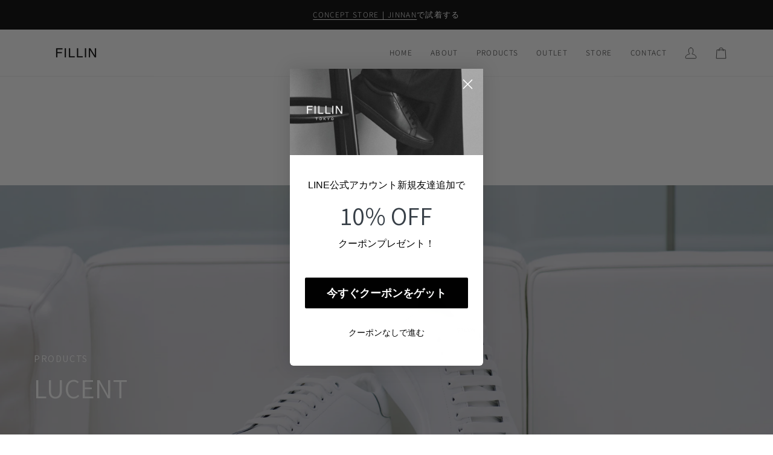

--- FILE ---
content_type: text/html; charset=utf-8
request_url: https://fillintokyo.com/collections/lucent
body_size: 71305
content:















<!doctype html>




<html class="no-js" lang="ja" ><head>
<!--LOOMI SDK-->
<!--DO NOT EDIT-->
<link rel="preconnect"  href="https://live.visually-io.com/" crossorigin data-em-disable>
<link rel="dns-prefetch" href="https://live.visually-io.com/" data-em-disable>
<script>
    (()=> {
        const env = 2;
        var store = "fillin-pre-order.myshopify.com";
        var alias = store.replace(".myshopify.com", "").replaceAll("-", "_").toUpperCase();
        var jitsuKey =  "js.57022644277";
        window.loomi_ctx = {...(window.loomi_ctx || {}),storeAlias:alias,jitsuKey,env};
        
        
    
	
    })()
</script>
<link href="https://live.visually-io.com/cf/FILLIN_PRE_ORDER.js?k=js.57022644277&e=2&s=FILLIN_PRE_ORDER" rel="preload" as="script" data-em-disable>
<link href="https://live.visually-io.com/cf/FILLIN_PRE_ORDER.js?k=js.57022644277&e=2&s=FILLIN_PRE_ORDER" rel="preload" as="script" data-em-disable>
<link href="https://assets.visually.io/widgets/vsly-preact.min.js" rel="preload" as="script" data-em-disable>
<script data-vsly="preact2" type="text/javascript" src="https://assets.visually.io/widgets/vsly-preact.min.js" data-em-disable></script>
<script type="text/javascript" src="https://live.visually-io.com/cf/FILLIN_PRE_ORDER.js" data-em-disable></script>
<script type="text/javascript" src="https://live.visually-io.com/v/visually.js" data-em-disable></script>
<script defer type="text/javascript" src="https://live.visually-io.com/v/visually-a.js" data-em-disable></script>
<!--LOOMI SDK-->


  <meta charset="utf-8">
  <meta http-equiv="X-UA-Compatible" content="IE=edge,chrome=1">
  <meta name="viewport" content="width=device-width,initial-scale=1,viewport-fit=cover">
  <meta name="theme-color" content="#232323"><link rel="canonical" href="https://fillintokyo.com/collections/lucent"><!-- ======================= Pipeline Theme V7.3.0 ========================= -->

  <!-- Preloading ================================================================== -->

  <link rel="preconnect" href="https://fonts.shopify.com" crossorigin>
  <link rel="preload" href="//fillintokyo.com/cdn/fonts/assistant/assistant_n3.1fff089a5b8f8ed9b5d0a303bc8584447f9c22fe.woff2" as="font" type="font/woff2" crossorigin>
  <link rel="preload" href="//fillintokyo.com/cdn/fonts/assistant/assistant_n4.9120912a469cad1cc292572851508ca49d12e768.woff2" as="font" type="font/woff2" crossorigin>
  <link rel="preload" href="//fillintokyo.com/cdn/fonts/assistant/assistant_n3.1fff089a5b8f8ed9b5d0a303bc8584447f9c22fe.woff2" as="font" type="font/woff2" crossorigin>

  <!-- Title and description ================================================ --><link rel="shortcut icon" href="//fillintokyo.com/cdn/shop/files/32_32_2_32x32.png?v=1767950733" type="image/png">
  <title>
    

    LUCENT
&ndash; FILLIN

  </title><!-- /snippets/social-meta-tags.liquid --><meta property="og:site_name" content="FILLIN">
<meta property="og:url" content="https://fillintokyo.com/collections/lucent">
<meta property="og:title" content="LUCENT">
<meta property="og:type" content="website">
<meta property="og:description" content="FILLIN（フィルイン）は “LIGHT YOU UP MORE” をPHILOSOPHYに、足元から印象をデザインし、自分らしい魅力を引き出すスタイルアップ・フットウェアブランドです。"><meta property="og:image" content="http://fillintokyo.com/cdn/shop/files/LINE_Instagram_2308.jpg?v=1698802758">
    <meta property="og:image:secure_url" content="https://fillintokyo.com/cdn/shop/files/LINE_Instagram_2308.jpg?v=1698802758">
    <meta property="og:image:width" content="1200">
    <meta property="og:image:height" content="628">


<meta name="twitter:site" content="@https://x.com/FillinStaff">
<meta name="twitter:card" content="summary_large_image">
<meta name="twitter:title" content="LUCENT">
<meta name="twitter:description" content="FILLIN（フィルイン）は “LIGHT YOU UP MORE” をPHILOSOPHYに、足元から印象をデザインし、自分らしい魅力を引き出すスタイルアップ・フットウェアブランドです。"><!-- CSS ================================================================== -->

  <link href="//fillintokyo.com/cdn/shop/t/99/assets/font-settings.css?v=176069045891339758911768208004" rel="stylesheet" type="text/css" media="all" />

  <!-- /snippets/css-variables.liquid -->


<style data-shopify>

:root {
/* ================ Layout Variables ================ */






--LAYOUT-WIDTH: 1200px;
--LAYOUT-GUTTER: 20px;
--LAYOUT-GUTTER-OFFSET: -20px;
--NAV-GUTTER: 15px;
--LAYOUT-OUTER: 36px;

/* ================ Product video ================ */

--COLOR-VIDEO-BG: #f2f2f2;


/* ================ Color Variables ================ */

/* === Backgrounds ===*/
--COLOR-BG: #ffffff;
--COLOR-BG-ACCENT: #f7f7f7;

/* === Text colors ===*/
--COLOR-TEXT-DARK: #000000;
--COLOR-TEXT: #232323;
--COLOR-TEXT-LIGHT: #656565;

/* === Bright color ===*/
--COLOR-PRIMARY: #232323;
--COLOR-PRIMARY-HOVER: #000000;
--COLOR-PRIMARY-FADE: rgba(35, 35, 35, 0.05);
--COLOR-PRIMARY-FADE-HOVER: rgba(35, 35, 35, 0.1);--COLOR-PRIMARY-OPPOSITE: #ffffff;

/* === Secondary/link Color ===*/
--COLOR-SECONDARY: #232323;
--COLOR-SECONDARY-HOVER: #000000;
--COLOR-SECONDARY-FADE: rgba(35, 35, 35, 0.05);
--COLOR-SECONDARY-FADE-HOVER: rgba(35, 35, 35, 0.1);--COLOR-SECONDARY-OPPOSITE: #ffffff;

/* === Shades of grey ===*/
--COLOR-A5:  rgba(35, 35, 35, 0.05);
--COLOR-A10: rgba(35, 35, 35, 0.1);
--COLOR-A20: rgba(35, 35, 35, 0.2);
--COLOR-A35: rgba(35, 35, 35, 0.35);
--COLOR-A50: rgba(35, 35, 35, 0.5);
--COLOR-A80: rgba(35, 35, 35, 0.8);
--COLOR-A90: rgba(35, 35, 35, 0.9);
--COLOR-A95: rgba(35, 35, 35, 0.95);


/* ================ Inverted Color Variables ================ */

--INVERSE-BG: #ffffff;
--INVERSE-BG-ACCENT: #232323;

/* === Text colors ===*/
--INVERSE-TEXT-DARK: #636363;
--INVERSE-TEXT: #232323;
--INVERSE-TEXT-LIGHT: #656565;

/* === Bright color ===*/
--INVERSE-PRIMARY: #232323;
--INVERSE-PRIMARY-HOVER: #000000;
--INVERSE-PRIMARY-FADE: rgba(35, 35, 35, 0.05);
--INVERSE-PRIMARY-FADE-HOVER: rgba(35, 35, 35, 0.1);--INVERSE-PRIMARY-OPPOSITE: #ffffff;


/* === Second Color ===*/
--INVERSE-SECONDARY: #232323;
--INVERSE-SECONDARY-HOVER: #000000;
--INVERSE-SECONDARY-FADE: rgba(35, 35, 35, 0.05);
--INVERSE-SECONDARY-FADE-HOVER: rgba(35, 35, 35, 0.1);--INVERSE-SECONDARY-OPPOSITE: #ffffff;


/* === Shades of grey ===*/
--INVERSE-A5:  rgba(35, 35, 35, 0.05);
--INVERSE-A10: rgba(35, 35, 35, 0.1);
--INVERSE-A20: rgba(35, 35, 35, 0.2);
--INVERSE-A35: rgba(35, 35, 35, 0.3);
--INVERSE-A80: rgba(35, 35, 35, 0.8);
--INVERSE-A90: rgba(35, 35, 35, 0.9);
--INVERSE-A95: rgba(35, 35, 35, 0.95);


/* ================ Bright Color Variables ================ */

--BRIGHT-BG: #FFF9D9;
--BRIGHT-BG-ACCENT: #FFF333;

/* === Text colors ===*/
--BRIGHT-TEXT-DARK: #636363;
--BRIGHT-TEXT: #232323;
--BRIGHT-TEXT-LIGHT: #65635a;

/* === Bright color ===*/
--BRIGHT-PRIMARY: #EFBD1E;
--BRIGHT-PRIMARY-HOVER: #c19200;
--BRIGHT-PRIMARY-FADE: rgba(239, 189, 30, 0.05);
--BRIGHT-PRIMARY-FADE-HOVER: rgba(239, 189, 30, 0.1);--BRIGHT-PRIMARY-OPPOSITE: #000000;


/* === Second Color ===*/
--BRIGHT-SECONDARY: #E7B000;
--BRIGHT-SECONDARY-HOVER: #9b7600;
--BRIGHT-SECONDARY-FADE: rgba(231, 176, 0, 0.05);
--BRIGHT-SECONDARY-FADE-HOVER: rgba(231, 176, 0, 0.1);--BRIGHT-SECONDARY-OPPOSITE: #000000;


/* === Shades of grey ===*/
--BRIGHT-A5:  rgba(35, 35, 35, 0.05);
--BRIGHT-A10: rgba(35, 35, 35, 0.1);
--BRIGHT-A20: rgba(35, 35, 35, 0.2);
--BRIGHT-A35: rgba(35, 35, 35, 0.3);
--BRIGHT-A80: rgba(35, 35, 35, 0.8);
--BRIGHT-A90: rgba(35, 35, 35, 0.9);
--BRIGHT-A95: rgba(35, 35, 35, 0.95);


/* === Account Bar ===*/
--COLOR-ANNOUNCEMENT-BG: #000000;
--COLOR-ANNOUNCEMENT-TEXT: #ffffff;

/* === Nav and dropdown link background ===*/
--COLOR-NAV: #ffffff;
--COLOR-NAV-TEXT: #232323;
--COLOR-NAV-TEXT-DARK: #000000;
--COLOR-NAV-TEXT-LIGHT: #656565;
--COLOR-NAV-BORDER: #efefef;
--COLOR-NAV-A10: rgba(35, 35, 35, 0.1);
--COLOR-NAV-A50: rgba(35, 35, 35, 0.5);
--COLOR-HIGHLIGHT-LINK: #fd0d0d;

/* === Site Footer ===*/
--COLOR-FOOTER-BG: #efefef;
--COLOR-FOOTER-TEXT: #656565;
--COLOR-FOOTER-A5: rgba(101, 101, 101, 0.05);
--COLOR-FOOTER-A15: rgba(101, 101, 101, 0.15);
--COLOR-FOOTER-A90: rgba(101, 101, 101, 0.9);

/* === Sub-Footer ===*/
--COLOR-SUB-FOOTER-BG: #f0f0f0;
--COLOR-SUB-FOOTER-TEXT: #656565;
--COLOR-SUB-FOOTER-A5: rgba(101, 101, 101, 0.05);
--COLOR-SUB-FOOTER-A15: rgba(101, 101, 101, 0.15);
--COLOR-SUB-FOOTER-A90: rgba(101, 101, 101, 0.9);

/* === Products ===*/
--PRODUCT-GRID-ASPECT-RATIO: 100%;

/* === Product badges ===*/
--COLOR-BADGE: #ffffff;
--COLOR-BADGE-TEXT: #656565;
--COLOR-BADGE-TEXT-DARK: #453939;
--COLOR-BADGE-TEXT-HOVER: #8b8b8b;
--COLOR-BADGE-HAIRLINE: #f7f7f7;

/* === Product item slider ===*/--COLOR-PRODUCT-SLIDER: #ffffff;--COLOR-PRODUCT-SLIDER-OPPOSITE: rgba(13, 13, 13, 0.06);/* === disabled form colors ===*/
--COLOR-DISABLED-BG: #e9e9e9;
--COLOR-DISABLED-TEXT: #b2b2b2;

--INVERSE-DISABLED-BG: #e9e9e9;
--INVERSE-DISABLED-TEXT: #b2b2b2;


/* === Tailwind RGBA Palette ===*/
--RGB-CANVAS: 255 255 255;
--RGB-CONTENT: 35 35 35;
--RGB-PRIMARY: 35 35 35;
--RGB-SECONDARY: 35 35 35;

--RGB-DARK-CANVAS: 255 255 255;
--RGB-DARK-CONTENT: 35 35 35;
--RGB-DARK-PRIMARY: 35 35 35;
--RGB-DARK-SECONDARY: 35 35 35;

--RGB-BRIGHT-CANVAS: 255 249 217;
--RGB-BRIGHT-CONTENT: 35 35 35;
--RGB-BRIGHT-PRIMARY: 239 189 30;
--RGB-BRIGHT-SECONDARY: 231 176 0;

--RGB-PRIMARY-CONTRAST: 255 255 255;
--RGB-SECONDARY-CONTRAST: 255 255 255;

--RGB-DARK-PRIMARY-CONTRAST: 255 255 255;
--RGB-DARK-SECONDARY-CONTRAST: 255 255 255;

--RGB-BRIGHT-PRIMARY-CONTRAST: 0 0 0;
--RGB-BRIGHT-SECONDARY-CONTRAST: 0 0 0;


/* === Button Radius === */
--BUTTON-RADIUS: 0px;


/* === Icon Stroke Width === */
--ICON-STROKE-WIDTH: 1px;


/* ================ Typography ================ */

--FONT-STACK-BODY: Assistant, sans-serif;
--FONT-STYLE-BODY: normal;
--FONT-WEIGHT-BODY: 300;
--FONT-WEIGHT-BODY-BOLD: 400;
--FONT-ADJUST-BODY: 0.95;

  --FONT-BODY-TRANSFORM: none;
  --FONT-BODY-LETTER-SPACING: normal;


--FONT-STACK-HEADING: Assistant, sans-serif;
--FONT-STYLE-HEADING: normal;
--FONT-WEIGHT-HEADING: 400;
--FONT-WEIGHT-HEADING-BOLD: 500;
--FONT-ADJUST-HEADING: 1.0;

  --FONT-HEADING-TRANSFORM: none;
  --FONT-HEADING-LETTER-SPACING: normal;


--FONT-STACK-ACCENT: Assistant, sans-serif;
--FONT-STYLE-ACCENT: normal;
--FONT-WEIGHT-ACCENT: 300;
--FONT-WEIGHT-ACCENT-BOLD: 400;
--FONT-ADJUST-ACCENT: 1.15;

  --FONT-ACCENT-TRANSFORM: uppercase;
  --FONT-ACCENT-LETTER-SPACING: 0.1em;

--TYPE-STACK-NAV: Assistant, sans-serif;
--TYPE-STYLE-NAV: normal;
--TYPE-ADJUST-NAV: 1.15;
--TYPE-WEIGHT-NAV: 300;

  --FONT-NAV-TRANSFORM: uppercase;
  --FONT-NAV-LETTER-SPACING: 0.1em;

--TYPE-STACK-BUTTON: Assistant, sans-serif;
--TYPE-STYLE-BUTTON: normal;
--TYPE-ADJUST-BUTTON: 1.15;
--TYPE-WEIGHT-BUTTON: 300;

  --FONT-BUTTON-TRANSFORM: uppercase;
  --FONT-BUTTON-LETTER-SPACING: 0.1em;

--TYPE-STACK-KICKER: Assistant, sans-serif;
--TYPE-STYLE-KICKER: normal;
--TYPE-ADJUST-KICKER: 1.15;
--TYPE-WEIGHT-KICKER: 300;

  --FONT-KICKER-TRANSFORM: uppercase;
  --FONT-KICKER-LETTER-SPACING: 0.1em;


--ICO-SELECT: url('//fillintokyo.com/cdn/shop/t/99/assets/ico-select.svg?v=44089127594226270891768208005');

/* ================ Photo correction ================ */
--PHOTO-CORRECTION: 100%;



}


/* ================ Typography ================ */
/* ================ type-scale.com ============ */

/* 1.16 base 11.5 */
:root {
  --font-1: 10px;
  --font-2: 11px;
  --font-3: 13px;
  --font-4: 15px;
  --font-5: 17px;
  --font-6: 20px;
  --font-7: 24px;
  --font-8: 27px;
  --font-9: 32px;
  --font-10:37px;
  --font-11:43px;
  --font-12:49px;
  --font-13:57px;
  --font-14:67px;
  --font-15:77px;
}

/* 1.175 base 11.5 */
@media only screen and (min-width: 480px) and (max-width: 1099px) {
  :root {
  --font-1: 10px;
  --font-2: 11.5px;
  --font-3: 13.5px;
  --font-4: 16px;
  --font-5: 19px;
  --font-6: 22px;
  --font-7: 26px;
  --font-8: 30px;
  --font-9: 36px;
  --font-10:42px;
  --font-11:49px;
  --font-12:58px;
  --font-13:68px;
  --font-14:80px;
  --font-15:94px;
  }
}

 /* 1.22 base 11.5 */
 @media only screen and (min-width: 1100px) {
  :root {
  --font-1: 10px;
  --font-2: 11.5px;
  --font-3: 14px;
  --font-4: 17px;
  --font-5: 21px;
  --font-6: 25px;
  --font-7: 31px;
  --font-8: 38px;
  --font-9: 46px;
  --font-10:56px;
  --font-11:68px;
  --font-12:83px;
  --font-13:102px;
  --font-14:124px;
  --font-15:151px;
  }
}


</style>


  <link href="//fillintokyo.com/cdn/shop/t/99/assets/theme.css?v=122518299985311259881768207744" rel="stylesheet" type="text/css" media="all" />

  <script>






    document.documentElement.className = document.documentElement.className.replace('no-js', 'js');

    let root = '/';
    if (root[root.length - 1] !== '/') {
      root = `${root}/`;
    }
    var theme = {
      routes: {
        root_url: root,
        cart: '/cart',
        cart_add_url: '/cart/add',
        product_recommendations_url: '/recommendations/products',
        account_addresses_url: '/account/addresses',
        predictive_search_url: '/search/suggest'
      },
      state: {
        cartOpen: null,
      },
      sizes: {
        small: 480,
        medium: 768,
        large: 1100,
        widescreen: 1400
      },
      assets: {
        photoswipe: '//fillintokyo.com/cdn/shop/t/99/assets/photoswipe.js?v=169308975333299535361768207743',
        smoothscroll: '//fillintokyo.com/cdn/shop/t/99/assets/smoothscroll.js?v=37906625415260927261768207743',
        swatches: '//fillintokyo.com/cdn/shop/t/99/assets/swatches.json?v=17144939873707080681768207744',
        noImage: '//fillintokyo.com/cdn/shopifycloud/storefront/assets/no-image-2048-a2addb12.gif',
        base: '//fillintokyo.com/cdn/shop/t/99/assets/'
      },
      strings: {
        swatchesKey: "",
        addToCart: "カートに入れる",
        estimateShipping: "",
        noShippingAvailable: "",
        free: "",
        from: "",
        preOrder: "",
        soldOut: "Sold Out",
        sale: "",
        subscription: "",
        unavailable: "お取り扱いできません",
        unitPrice: "単価",
        unitPriceSeparator: "あたり",
        stockout: "",
        products: "",
        pages: "",
        collections: "",
        resultsFor: "",
        noResultsFor: "",
        articles: "",
        successMessage: "",
      },
      settings: {
        badge_sale_type: "dollar",
        animate_hover: false,
        animate_scroll: false,
        show_locale_desktop: null,
        show_locale_mobile: null,
        show_currency_desktop: null,
        show_currency_mobile: null,
        currency_select_type: "country",
        currency_code_enable: true,
        cycle_images_hover_delay: 1.5
      },
      info: {
        name: 'pipeline'
      },
      version: '7.3.0',
      moneyFormat: "¥{{amount_no_decimals}}",
      shopCurrency: "JPY",
      currencyCode: "JPY"
    }
    let windowInnerHeight = window.innerHeight;
    document.documentElement.style.setProperty('--full-screen', `${windowInnerHeight}px`);
    document.documentElement.style.setProperty('--three-quarters', `${windowInnerHeight * 0.75}px`);
    document.documentElement.style.setProperty('--two-thirds', `${windowInnerHeight * 0.66}px`);
    document.documentElement.style.setProperty('--one-half', `${windowInnerHeight * 0.5}px`);
    document.documentElement.style.setProperty('--one-third', `${windowInnerHeight * 0.33}px`);
    document.documentElement.style.setProperty('--one-fifth', `${windowInnerHeight * 0.2}px`);

    window.isRTL = document.documentElement.getAttribute('dir') === 'rtl';


    
  </script>

<script>
document.addEventListener('DOMContentLoaded', function () {
  const urlParams = new URLSearchParams(window.location.search);
  const utmSource = urlParams.get('utm_source');
  const utm_campaign = urlParams.get('utm_campaign');

  // 割引率を決定
  let discountRate = 1;
  if (utmSource === 'first2025') {
    sessionStorage.setItem('fromMetaAd', 'true');
    sessionStorage.setItem('discountRate', '0.9'); // 10%OFF
  }
   

  const isFromMeta = sessionStorage.getItem('fromMetaAd') === 'true';
  if (!isFromMeta) return;

  discountRate = parseFloat(sessionStorage.getItem('discountRate')) || 1;
  if (discountRate === 1) return; // 割引なし

  const originalPrices = new Map();

  function applyDiscountToElement(el, key, isCart = false) {
    let basePrice;
    if (originalPrices.has(key)) {
      basePrice = originalPrices.get(key);
    } else {
      const raw = el.textContent.replace(/[^\d]/g, '');
      basePrice = parseInt(raw, 10);
      if (!basePrice) return;
      originalPrices.set(key, basePrice);
    }

    const discounted = Math.round(basePrice * discountRate);
    const percentOff = Math.round((1 - discountRate) * 100);

    let html = `
      <span style="text-decoration: line-through; color: #888;">¥${basePrice.toLocaleString()}</span>
      → <span style="color: red; font-weight: bold;">¥${discounted.toLocaleString()}</span>
    `;

    // カートボタン横以外にのみラベル表示
    if (!isCart) {
      html += `
        <span style="margin-left: 6px; background: #f00; color: #fff; font-size: 11px; padding: 2px 5px; border-radius: 3px; font-weight:bold;">
          ${percentOff}% OFF
        </span>
      `;
    }

    el.innerHTML = html;
  }

  function updateAllPrices() {
    const detailPriceEl = document.querySelector('[data-product-price]');
    if (detailPriceEl) {
      applyDiscountToElement(detailPriceEl, 'detail');
    }

    const buttonPriceEl = document.querySelector('[data-button-price]');
    if (buttonPriceEl) {
      applyDiscountToElement(buttonPriceEl, 'button', true);
    }

    const listPriceEls = document.querySelectorAll('.product__grid__price .price');
    listPriceEls.forEach((el, i) => {
      applyDiscountToElement(el, `list-${i}`);
    });
  }

  updateAllPrices();

  // MutationObserverで要素の変更を監視
  const observer = new MutationObserver((mutations) => {
    let shouldUpdate = false;
    
    mutations.forEach((mutation) => {
      // 追加されたノードをチェック
      mutation.addedNodes.forEach((node) => {
        if (node.nodeType === 1) { // Element node
          if (node.matches && (
            node.matches('[data-product-price]') || 
            node.matches('.product__grid__price .price') ||
            node.querySelector('[data-product-price]') ||
            node.querySelector('.product__grid__price .price')
          )) {
            shouldUpdate = true;
          }
        }
      });

      // テキストや属性の変更をチェック
      if (mutation.type === 'characterData' || mutation.type === 'childList') {
        const target = mutation.target.nodeType === 1 ? mutation.target : mutation.target.parentElement;
        if (target && (
          target.matches('[data-product-price]') ||
          target.matches('.product__grid__price .price') ||
          target.closest('[data-product-price]') ||
          target.closest('.product__grid__price')
        )) {
          shouldUpdate = true;
        }
      }
    });

    if (shouldUpdate) {
      setTimeout(updateAllPrices, 50);
    }
  });

  // body全体を監視
  observer.observe(document.body, {
    childList: true,
    subtree: true,
    characterData: true
  });

  // 既存のURL変更検知も維持
  function hookHistoryMethod(method) {
    const original = history[method];
    history[method] = function () {
      const returnValue = original.apply(this, arguments);
      window.dispatchEvent(new Event('urlchange'));
      return returnValue;
    };
  }

  hookHistoryMethod('pushState');
  hookHistoryMethod('replaceState');
  window.addEventListener('popstate', () => window.dispatchEvent(new Event('urlchange')));
  window.addEventListener('urlchange', () => {
    setTimeout(updateAllPrices, 100);
  });
});
</script><!-- Theme Javascript ============================================================== -->
  <script src="//fillintokyo.com/cdn/shop/t/99/assets/vendor.js?v=69555399850987115801768207745" defer="defer"></script>
  <script src="//fillintokyo.com/cdn/shop/t/99/assets/theme.js?v=22895901163705092751768891356" defer="defer"></script>

  <script>
    (function () {
      function onPageShowEvents() {
        if ('requestIdleCallback' in window) {
          requestIdleCallback(initCartEvent, { timeout: 500 })
        } else {
          initCartEvent()
        }
        function initCartEvent(){
          window.fetch(window.theme.routes.cart + '.js')
          .then((response) => {
            if(!response.ok){
              throw {status: response.statusText};
            }
            return response.json();
          })
          .then((response) => {
            document.dispatchEvent(new CustomEvent('theme:cart:change', {
              detail: {
                cart: response,
              },
              bubbles: true,
            }));
            return response;
          })
          .catch((e) => {
            console.error(e);
          });
        }
      };
      window.onpageshow = onPageShowEvents;
    })();
  </script>

  <script type="text/javascript">
    if (window.MSInputMethodContext && document.documentMode) {
      var scripts = document.getElementsByTagName('script')[0];
      var polyfill = document.createElement("script");
      polyfill.defer = true;
      polyfill.src = "//fillintokyo.com/cdn/shop/t/99/assets/ie11.js?v=144489047535103983231768207683";

      scripts.parentNode.insertBefore(polyfill, scripts);
    }
  </script>

  <!-- Shopify app scripts =========================================================== -->
  
  <script>window.performance && window.performance.mark && window.performance.mark('shopify.content_for_header.start');</script><meta name="google-site-verification" content="vQaDdLSrnT2lTlctrUalQAAqacFRT1wZf9IIzLJdqc8">
<meta id="shopify-digital-wallet" name="shopify-digital-wallet" content="/57022644277/digital_wallets/dialog">
<meta name="shopify-checkout-api-token" content="68d33a73dfb658dbe434c88a0515ec0e">
<meta id="in-context-paypal-metadata" data-shop-id="57022644277" data-venmo-supported="false" data-environment="production" data-locale="ja_JP" data-paypal-v4="true" data-currency="JPY">
<link rel="alternate" type="application/atom+xml" title="Feed" href="/collections/lucent.atom" />
<link rel="alternate" hreflang="x-default" href="https://fillintokyo.com/collections/lucent">
<link rel="alternate" hreflang="ja" href="https://fillintokyo.com/collections/lucent">
<link rel="alternate" hreflang="en" href="https://fillintokyo.com/en/collections/lucent">
<link rel="alternate" hreflang="zh-Hans" href="https://fillintokyo.com/zh/collections/lucent">
<link rel="alternate" hreflang="ko" href="https://fillintokyo.com/ko/collections/lucent">
<link rel="alternate" hreflang="ja-MY" href="https://fillintokyo.com/ja-as/collections/lucent">
<link rel="alternate" hreflang="en-MY" href="https://fillintokyo.com/en-as/collections/lucent">
<link rel="alternate" hreflang="ja-SG" href="https://fillintokyo.com/ja-as/collections/lucent">
<link rel="alternate" hreflang="en-SG" href="https://fillintokyo.com/en-as/collections/lucent">
<link rel="alternate" hreflang="ja-PH" href="https://fillintokyo.com/ja-as/collections/lucent">
<link rel="alternate" hreflang="en-PH" href="https://fillintokyo.com/en-as/collections/lucent">
<link rel="alternate" hreflang="zh-Hans-JP" href="https://fillintokyo.com/zh/collections/lucent">
<link rel="alternate" type="application/json+oembed" href="https://fillintokyo.com/collections/lucent.oembed">
<script async="async" src="/checkouts/internal/preloads.js?locale=ja-JP"></script>
<link rel="preconnect" href="https://shop.app" crossorigin="anonymous">
<script async="async" src="https://shop.app/checkouts/internal/preloads.js?locale=ja-JP&shop_id=57022644277" crossorigin="anonymous"></script>
<script id="apple-pay-shop-capabilities" type="application/json">{"shopId":57022644277,"countryCode":"JP","currencyCode":"JPY","merchantCapabilities":["supports3DS"],"merchantId":"gid:\/\/shopify\/Shop\/57022644277","merchantName":"FILLIN","requiredBillingContactFields":["postalAddress","email","phone"],"requiredShippingContactFields":["postalAddress","email","phone"],"shippingType":"shipping","supportedNetworks":["visa","masterCard","amex","jcb","discover"],"total":{"type":"pending","label":"FILLIN","amount":"1.00"},"shopifyPaymentsEnabled":true,"supportsSubscriptions":true}</script>
<script id="shopify-features" type="application/json">{"accessToken":"68d33a73dfb658dbe434c88a0515ec0e","betas":["rich-media-storefront-analytics"],"domain":"fillintokyo.com","predictiveSearch":false,"shopId":57022644277,"locale":"ja"}</script>
<script>var Shopify = Shopify || {};
Shopify.shop = "fillin-pre-order.myshopify.com";
Shopify.locale = "ja";
Shopify.currency = {"active":"JPY","rate":"1.0"};
Shopify.country = "JP";
Shopify.theme = {"name":"shopify-theme\/特許インソールページ追加_260127","id":144440492085,"schema_name":"Pipeline","schema_version":"7.3.0","theme_store_id":null,"role":"main"};
Shopify.theme.handle = "null";
Shopify.theme.style = {"id":null,"handle":null};
Shopify.cdnHost = "fillintokyo.com/cdn";
Shopify.routes = Shopify.routes || {};
Shopify.routes.root = "/";</script>
<script type="module">!function(o){(o.Shopify=o.Shopify||{}).modules=!0}(window);</script>
<script>!function(o){function n(){var o=[];function n(){o.push(Array.prototype.slice.apply(arguments))}return n.q=o,n}var t=o.Shopify=o.Shopify||{};t.loadFeatures=n(),t.autoloadFeatures=n()}(window);</script>
<script>
  window.ShopifyPay = window.ShopifyPay || {};
  window.ShopifyPay.apiHost = "shop.app\/pay";
  window.ShopifyPay.redirectState = null;
</script>
<script id="shop-js-analytics" type="application/json">{"pageType":"collection"}</script>
<script defer="defer" async type="module" src="//fillintokyo.com/cdn/shopifycloud/shop-js/modules/v2/client.init-shop-cart-sync_CHE6QNUr.ja.esm.js"></script>
<script defer="defer" async type="module" src="//fillintokyo.com/cdn/shopifycloud/shop-js/modules/v2/chunk.common_D98kRh4-.esm.js"></script>
<script defer="defer" async type="module" src="//fillintokyo.com/cdn/shopifycloud/shop-js/modules/v2/chunk.modal_BNwoMci-.esm.js"></script>
<script type="module">
  await import("//fillintokyo.com/cdn/shopifycloud/shop-js/modules/v2/client.init-shop-cart-sync_CHE6QNUr.ja.esm.js");
await import("//fillintokyo.com/cdn/shopifycloud/shop-js/modules/v2/chunk.common_D98kRh4-.esm.js");
await import("//fillintokyo.com/cdn/shopifycloud/shop-js/modules/v2/chunk.modal_BNwoMci-.esm.js");

  window.Shopify.SignInWithShop?.initShopCartSync?.({"fedCMEnabled":true,"windoidEnabled":true});

</script>
<script>
  window.Shopify = window.Shopify || {};
  if (!window.Shopify.featureAssets) window.Shopify.featureAssets = {};
  window.Shopify.featureAssets['shop-js'] = {"shop-cart-sync":["modules/v2/client.shop-cart-sync_Fn6E0AvD.ja.esm.js","modules/v2/chunk.common_D98kRh4-.esm.js","modules/v2/chunk.modal_BNwoMci-.esm.js"],"init-fed-cm":["modules/v2/client.init-fed-cm_sYFpctDP.ja.esm.js","modules/v2/chunk.common_D98kRh4-.esm.js","modules/v2/chunk.modal_BNwoMci-.esm.js"],"shop-toast-manager":["modules/v2/client.shop-toast-manager_Cm6TtnXd.ja.esm.js","modules/v2/chunk.common_D98kRh4-.esm.js","modules/v2/chunk.modal_BNwoMci-.esm.js"],"init-shop-cart-sync":["modules/v2/client.init-shop-cart-sync_CHE6QNUr.ja.esm.js","modules/v2/chunk.common_D98kRh4-.esm.js","modules/v2/chunk.modal_BNwoMci-.esm.js"],"shop-button":["modules/v2/client.shop-button_CZ95wHjv.ja.esm.js","modules/v2/chunk.common_D98kRh4-.esm.js","modules/v2/chunk.modal_BNwoMci-.esm.js"],"init-windoid":["modules/v2/client.init-windoid_BTB72QS9.ja.esm.js","modules/v2/chunk.common_D98kRh4-.esm.js","modules/v2/chunk.modal_BNwoMci-.esm.js"],"shop-cash-offers":["modules/v2/client.shop-cash-offers_BFHBnhKY.ja.esm.js","modules/v2/chunk.common_D98kRh4-.esm.js","modules/v2/chunk.modal_BNwoMci-.esm.js"],"pay-button":["modules/v2/client.pay-button_DTH50Rzq.ja.esm.js","modules/v2/chunk.common_D98kRh4-.esm.js","modules/v2/chunk.modal_BNwoMci-.esm.js"],"init-customer-accounts":["modules/v2/client.init-customer-accounts_BUGn0cIS.ja.esm.js","modules/v2/client.shop-login-button_B-yi3nMN.ja.esm.js","modules/v2/chunk.common_D98kRh4-.esm.js","modules/v2/chunk.modal_BNwoMci-.esm.js"],"avatar":["modules/v2/client.avatar_BTnouDA3.ja.esm.js"],"checkout-modal":["modules/v2/client.checkout-modal_B9SXRRFG.ja.esm.js","modules/v2/chunk.common_D98kRh4-.esm.js","modules/v2/chunk.modal_BNwoMci-.esm.js"],"init-shop-for-new-customer-accounts":["modules/v2/client.init-shop-for-new-customer-accounts_CoX20XDP.ja.esm.js","modules/v2/client.shop-login-button_B-yi3nMN.ja.esm.js","modules/v2/chunk.common_D98kRh4-.esm.js","modules/v2/chunk.modal_BNwoMci-.esm.js"],"init-customer-accounts-sign-up":["modules/v2/client.init-customer-accounts-sign-up_CSeMJfz-.ja.esm.js","modules/v2/client.shop-login-button_B-yi3nMN.ja.esm.js","modules/v2/chunk.common_D98kRh4-.esm.js","modules/v2/chunk.modal_BNwoMci-.esm.js"],"init-shop-email-lookup-coordinator":["modules/v2/client.init-shop-email-lookup-coordinator_DazyVOqY.ja.esm.js","modules/v2/chunk.common_D98kRh4-.esm.js","modules/v2/chunk.modal_BNwoMci-.esm.js"],"shop-follow-button":["modules/v2/client.shop-follow-button_DjSWKMco.ja.esm.js","modules/v2/chunk.common_D98kRh4-.esm.js","modules/v2/chunk.modal_BNwoMci-.esm.js"],"shop-login-button":["modules/v2/client.shop-login-button_B-yi3nMN.ja.esm.js","modules/v2/chunk.common_D98kRh4-.esm.js","modules/v2/chunk.modal_BNwoMci-.esm.js"],"shop-login":["modules/v2/client.shop-login_BdZnYXk6.ja.esm.js","modules/v2/chunk.common_D98kRh4-.esm.js","modules/v2/chunk.modal_BNwoMci-.esm.js"],"lead-capture":["modules/v2/client.lead-capture_emq1eXKF.ja.esm.js","modules/v2/chunk.common_D98kRh4-.esm.js","modules/v2/chunk.modal_BNwoMci-.esm.js"],"payment-terms":["modules/v2/client.payment-terms_CeWs54sX.ja.esm.js","modules/v2/chunk.common_D98kRh4-.esm.js","modules/v2/chunk.modal_BNwoMci-.esm.js"]};
</script>
<script>(function() {
  var isLoaded = false;
  function asyncLoad() {
    if (isLoaded) return;
    isLoaded = true;
    var urls = ["https:\/\/cdn.nfcube.com\/d29e27e2766bb643bf9588b8026a76fd.js?shop=fillin-pre-order.myshopify.com","https:\/\/gift-script-pr.pages.dev\/script.js?shop=fillin-pre-order.myshopify.com","https:\/\/cdn.hextom.com\/js\/ultimatesalesboost.js?shop=fillin-pre-order.myshopify.com","https:\/\/cdn-bundler.nice-team.net\/app\/js\/bundler.js?shop=fillin-pre-order.myshopify.com","https:\/\/d18eg7dreypte5.cloudfront.net\/browse-abandonment\/smsbump_timer.js?shop=fillin-pre-order.myshopify.com","https:\/\/na.shgcdn3.com\/pixel-collector.js?shop=fillin-pre-order.myshopify.com","https:\/\/dokopoi-js.s3.ap-northeast-1.amazonaws.com\/dokopoi-cart_v2.js?shop=fillin-pre-order.myshopify.com","https:\/\/dokopoi-js.s3.ap-northeast-1.amazonaws.com\/dokopoi-customer_v2.js?shop=fillin-pre-order.myshopify.com","https:\/\/dokopoi-js.s3.ap-northeast-1.amazonaws.com\/dokopoi-pointhistory_v2.js?shop=fillin-pre-order.myshopify.com","https:\/\/sticky.good-apps.co\/storage\/js\/sticky_add_to_cart-fillin-pre-order.myshopify.com.js?ver=18\u0026shop=fillin-pre-order.myshopify.com"];
    for (var i = 0; i < urls.length; i++) {
      var s = document.createElement('script');
      s.type = 'text/javascript';
      s.async = true;
      s.src = urls[i];
      var x = document.getElementsByTagName('script')[0];
      x.parentNode.insertBefore(s, x);
    }
  };
  if(window.attachEvent) {
    window.attachEvent('onload', asyncLoad);
  } else {
    window.addEventListener('load', asyncLoad, false);
  }
})();</script>
<script id="__st">var __st={"a":57022644277,"offset":32400,"reqid":"7edb700e-43d0-41a5-9d0b-e7f56a8a4bf4-1769694101","pageurl":"fillintokyo.com\/collections\/lucent","u":"0a54d1f26d8b","p":"collection","rtyp":"collection","rid":284196569141};</script>
<script>window.ShopifyPaypalV4VisibilityTracking = true;</script>
<script id="captcha-bootstrap">!function(){'use strict';const t='contact',e='account',n='new_comment',o=[[t,t],['blogs',n],['comments',n],[t,'customer']],c=[[e,'customer_login'],[e,'guest_login'],[e,'recover_customer_password'],[e,'create_customer']],r=t=>t.map((([t,e])=>`form[action*='/${t}']:not([data-nocaptcha='true']) input[name='form_type'][value='${e}']`)).join(','),a=t=>()=>t?[...document.querySelectorAll(t)].map((t=>t.form)):[];function s(){const t=[...o],e=r(t);return a(e)}const i='password',u='form_key',d=['recaptcha-v3-token','g-recaptcha-response','h-captcha-response',i],f=()=>{try{return window.sessionStorage}catch{return}},m='__shopify_v',_=t=>t.elements[u];function p(t,e,n=!1){try{const o=window.sessionStorage,c=JSON.parse(o.getItem(e)),{data:r}=function(t){const{data:e,action:n}=t;return t[m]||n?{data:e,action:n}:{data:t,action:n}}(c);for(const[e,n]of Object.entries(r))t.elements[e]&&(t.elements[e].value=n);n&&o.removeItem(e)}catch(o){console.error('form repopulation failed',{error:o})}}const l='form_type',E='cptcha';function T(t){t.dataset[E]=!0}const w=window,h=w.document,L='Shopify',v='ce_forms',y='captcha';let A=!1;((t,e)=>{const n=(g='f06e6c50-85a8-45c8-87d0-21a2b65856fe',I='https://cdn.shopify.com/shopifycloud/storefront-forms-hcaptcha/ce_storefront_forms_captcha_hcaptcha.v1.5.2.iife.js',D={infoText:'hCaptchaによる保護',privacyText:'プライバシー',termsText:'利用規約'},(t,e,n)=>{const o=w[L][v],c=o.bindForm;if(c)return c(t,g,e,D).then(n);var r;o.q.push([[t,g,e,D],n]),r=I,A||(h.body.append(Object.assign(h.createElement('script'),{id:'captcha-provider',async:!0,src:r})),A=!0)});var g,I,D;w[L]=w[L]||{},w[L][v]=w[L][v]||{},w[L][v].q=[],w[L][y]=w[L][y]||{},w[L][y].protect=function(t,e){n(t,void 0,e),T(t)},Object.freeze(w[L][y]),function(t,e,n,w,h,L){const[v,y,A,g]=function(t,e,n){const i=e?o:[],u=t?c:[],d=[...i,...u],f=r(d),m=r(i),_=r(d.filter((([t,e])=>n.includes(e))));return[a(f),a(m),a(_),s()]}(w,h,L),I=t=>{const e=t.target;return e instanceof HTMLFormElement?e:e&&e.form},D=t=>v().includes(t);t.addEventListener('submit',(t=>{const e=I(t);if(!e)return;const n=D(e)&&!e.dataset.hcaptchaBound&&!e.dataset.recaptchaBound,o=_(e),c=g().includes(e)&&(!o||!o.value);(n||c)&&t.preventDefault(),c&&!n&&(function(t){try{if(!f())return;!function(t){const e=f();if(!e)return;const n=_(t);if(!n)return;const o=n.value;o&&e.removeItem(o)}(t);const e=Array.from(Array(32),(()=>Math.random().toString(36)[2])).join('');!function(t,e){_(t)||t.append(Object.assign(document.createElement('input'),{type:'hidden',name:u})),t.elements[u].value=e}(t,e),function(t,e){const n=f();if(!n)return;const o=[...t.querySelectorAll(`input[type='${i}']`)].map((({name:t})=>t)),c=[...d,...o],r={};for(const[a,s]of new FormData(t).entries())c.includes(a)||(r[a]=s);n.setItem(e,JSON.stringify({[m]:1,action:t.action,data:r}))}(t,e)}catch(e){console.error('failed to persist form',e)}}(e),e.submit())}));const S=(t,e)=>{t&&!t.dataset[E]&&(n(t,e.some((e=>e===t))),T(t))};for(const o of['focusin','change'])t.addEventListener(o,(t=>{const e=I(t);D(e)&&S(e,y())}));const B=e.get('form_key'),M=e.get(l),P=B&&M;t.addEventListener('DOMContentLoaded',(()=>{const t=y();if(P)for(const e of t)e.elements[l].value===M&&p(e,B);[...new Set([...A(),...v().filter((t=>'true'===t.dataset.shopifyCaptcha))])].forEach((e=>S(e,t)))}))}(h,new URLSearchParams(w.location.search),n,t,e,['guest_login'])})(!0,!0)}();</script>
<script integrity="sha256-4kQ18oKyAcykRKYeNunJcIwy7WH5gtpwJnB7kiuLZ1E=" data-source-attribution="shopify.loadfeatures" defer="defer" src="//fillintokyo.com/cdn/shopifycloud/storefront/assets/storefront/load_feature-a0a9edcb.js" crossorigin="anonymous"></script>
<script crossorigin="anonymous" defer="defer" src="//fillintokyo.com/cdn/shopifycloud/storefront/assets/shopify_pay/storefront-65b4c6d7.js?v=20250812"></script>
<script data-source-attribution="shopify.dynamic_checkout.dynamic.init">var Shopify=Shopify||{};Shopify.PaymentButton=Shopify.PaymentButton||{isStorefrontPortableWallets:!0,init:function(){window.Shopify.PaymentButton.init=function(){};var t=document.createElement("script");t.src="https://fillintokyo.com/cdn/shopifycloud/portable-wallets/latest/portable-wallets.ja.js",t.type="module",document.head.appendChild(t)}};
</script>
<script data-source-attribution="shopify.dynamic_checkout.buyer_consent">
  function portableWalletsHideBuyerConsent(e){var t=document.getElementById("shopify-buyer-consent"),n=document.getElementById("shopify-subscription-policy-button");t&&n&&(t.classList.add("hidden"),t.setAttribute("aria-hidden","true"),n.removeEventListener("click",e))}function portableWalletsShowBuyerConsent(e){var t=document.getElementById("shopify-buyer-consent"),n=document.getElementById("shopify-subscription-policy-button");t&&n&&(t.classList.remove("hidden"),t.removeAttribute("aria-hidden"),n.addEventListener("click",e))}window.Shopify?.PaymentButton&&(window.Shopify.PaymentButton.hideBuyerConsent=portableWalletsHideBuyerConsent,window.Shopify.PaymentButton.showBuyerConsent=portableWalletsShowBuyerConsent);
</script>
<script data-source-attribution="shopify.dynamic_checkout.cart.bootstrap">document.addEventListener("DOMContentLoaded",(function(){function t(){return document.querySelector("shopify-accelerated-checkout-cart, shopify-accelerated-checkout")}if(t())Shopify.PaymentButton.init();else{new MutationObserver((function(e,n){t()&&(Shopify.PaymentButton.init(),n.disconnect())})).observe(document.body,{childList:!0,subtree:!0})}}));
</script>
<link id="shopify-accelerated-checkout-styles" rel="stylesheet" media="screen" href="https://fillintokyo.com/cdn/shopifycloud/portable-wallets/latest/accelerated-checkout-backwards-compat.css" crossorigin="anonymous">
<style id="shopify-accelerated-checkout-cart">
        #shopify-buyer-consent {
  margin-top: 1em;
  display: inline-block;
  width: 100%;
}

#shopify-buyer-consent.hidden {
  display: none;
}

#shopify-subscription-policy-button {
  background: none;
  border: none;
  padding: 0;
  text-decoration: underline;
  font-size: inherit;
  cursor: pointer;
}

#shopify-subscription-policy-button::before {
  box-shadow: none;
}

      </style>

<script>window.performance && window.performance.mark && window.performance.mark('shopify.content_for_header.end');</script>
  





  <script type="text/javascript">
    
      window.__shgMoneyFormat = window.__shgMoneyFormat || {"JPY":{"currency":"JPY","currency_symbol":"¥","currency_symbol_location":"left","decimal_places":0,"decimal_separator":".","thousands_separator":","},"MYR":{"currency":"MYR","currency_symbol":"RM","currency_symbol_location":"left","decimal_places":0,"decimal_separator":".","thousands_separator":","},"PHP":{"currency":"PHP","currency_symbol":"₱","currency_symbol_location":"left","decimal_places":0,"decimal_separator":".","thousands_separator":","},"SGD":{"currency":"SGD","currency_symbol":"$","currency_symbol_location":"left","decimal_places":0,"decimal_separator":".","thousands_separator":","}};
    
    window.__shgCurrentCurrencyCode = window.__shgCurrentCurrencyCode || {
      currency: "JPY",
      currency_symbol: "¥",
      decimal_separator: ".",
      thousands_separator: ",",
      decimal_places: 2,
      currency_symbol_location: "left"
    };
  </script>




  <!-- ASP scripts =========================================================== -->
  <script language='javascript' src='https://tr.hash-asp.com/ad/js/lpjs.js' defer></script>

  

<script type="text/javascript">
  
    window.SHG_CUSTOMER = null;
  
</script>








 <script>
(function() {
  const urlParams = new URLSearchParams(window.location.search);
  const utmSource = urlParams.get('utm_source');
  
  // クーポンコードとフラグ名の定義
  const discountCode = 'FB1500';
  const flagKey = 'discountApplied_FB1500';

  // 初回アクセス時にutm_sourceをチェックし、クーポン情報を保存
  if (utmSource === 'facebook') {
    localStorage.setItem('applyDiscount', discountCode);
    localStorage.removeItem(flagKey); // リセット（再トラッキングを許可したい場合）
  }

  const isOnCartPage = window.location.pathname === '/cart';
  const hasAppliedDiscount = localStorage.getItem(flagKey) === 'true';
  const storedDiscount = localStorage.getItem('applyDiscount');

  // 無限ループ防止：一度だけリダイレクト
  if (isOnCartPage && storedDiscount && !hasAppliedDiscount) {
    localStorage.setItem(flagKey, 'true'); // 適用済みマーク
    window.location.href = `/discount/${storedDiscount}?redirect=/cart`;
  }
})();
</script>



<script>
if (!sessionStorage.getItem('popup_shown')) {
  const url = window.location.href;

  if (
    url.includes('optima') ||
    url.includes('price') ||
    url.includes('atlus') ||
    url.includes('lotus') ||
    url.includes('no-popup') ||
    url.includes('special15') ||
    url.includes('onlyyou2025') ||
    url.includes('outlet') ||
    url.includes('eclair') ||
    url.includes('illume') ||
    url.includes('stylingidea-yumayamashita') ||
    url.includes('christmas-sale2025') ||
    url.includes('novis') ||
    url.includes('utm_source=no_popup') ||
    url.includes('blackfriday')
  ) {
    sessionStorage.setItem('popup_shown', 'true');
  }
  else if (url.includes('utm_source=repeat0701')) {
    window._klOnsite = window._klOnsite || [];
    window._klOnsite.push(['openForm', 'Y48uXL']);
    sessionStorage.setItem('popup_shown', 'true');
  }
  else if (
    url.includes('utm_source=first0701') ||
    url.includes('utm_source=first2025')
  ) {
    window._klOnsite = window._klOnsite || [];
    window._klOnsite.push(['openForm', 'Y48uXL']);
    sessionStorage.setItem('popup_shown', 'true');
  }
  else {
    window._klOnsite = window._klOnsite || [];
    window._klOnsite.push(['openForm', 'Y48uXL']);
    sessionStorage.setItem('popup_shown', 'true');
  }
}
</script>






<!-- BEGIN app block: shopify://apps/app-unity-tracking-ga4/blocks/app-embed-block/c09261bd-bf96-406e-8774-7a278f755fff --><!-- BEGIN app snippet: datalayer-allpage-snippet --><script>
  // https://cdnjs.cloudflare.com/ajax/libs/jquery-cookie/1.4.1/jquery.cookie.js
  function __DL__setupJqueryCookie($) {
    if ($.cookie) {
      return;
    }

    var pluses = /\+/g;

    function encode(s) {
      return config.raw ? s : encodeURIComponent(s);
    }

    function decode(s) {
      return config.raw ? s : decodeURIComponent(s);
    }

    function stringifyCookieValue(value) {
      return encode(config.json ? JSON.stringify(value) : String(value));
    }

    function parseCookieValue(s) {
      if (s.indexOf('"') === 0) {
        // This is a quoted cookie as according to RFC2068, unescape...
        s = s.slice(1, -1).replace(/\\"/g, '"').replace(/\\\\/g, "\\");
      }

      try {
        // Replace server-side written pluses with spaces.
        // If we can't decode the cookie, ignore it, it's unusable.
        // If we can't parse the cookie, ignore it, it's unusable.
        s = decodeURIComponent(s.replace(pluses, " "));
        return config.json ? JSON.parse(s) : s;
      } catch (e) {}
    }

    function read(s, converter) {
      var value = config.raw ? s : parseCookieValue(s);
      return $.isFunction(converter) ? converter(value) : value;
    }

    var config = ($.cookie = function (key, value, options) {
      // Write

      if (value !== undefined && !$.isFunction(value)) {
        options = $.extend({}, config.defaults, options);

        if (typeof options.expires === "number") {
          var days = options.expires,
            t = (options.expires = new Date());
          t.setTime(+t + days * 864e5);
        }

        return (document.cookie = [
          encode(key),
          "=",
          stringifyCookieValue(value),
          options.expires ? "; expires=" + options.expires.toUTCString() : "", // use expires attribute, max-age is not supported by IE
          options.path ? "; path=" + options.path : "",
          options.domain ? "; domain=" + options.domain : "",
          options.secure ? "; secure" : "",
        ].join(""));
      }

      // Read

      var result = key ? undefined : {};

      // To prevent the for loop in the first place assign an empty array
      // in case there are no cookies at all. Also prevents odd result when
      // calling $.cookie().
      var cookies = document.cookie ? document.cookie.split("; ") : [];

      for (var i = 0, l = cookies.length; i < l; i++) {
        var parts = cookies[i].split("=");
        var name = decode(parts.shift());
        var cookie = parts.join("=");

        if (key && key === name) {
          // If second argument (value) is a function it's a converter...
          result = read(cookie, value);
          break;
        }

        // Prevent storing a cookie that we couldn't decode.
        if (!key && (cookie = read(cookie)) !== undefined) {
          result[name] = cookie;
        }
      }

      return result;
    });

    config.defaults = {};

    $.removeCookie = function (key, options) {
      if ($.cookie(key) === undefined) {
        return false;
      }

      // Must not alter options, thus extending a fresh object...
      $.cookie(key, "", $.extend({}, options, { expires: -1 }));
      return !$.cookie(key);
    };
  }

  function __DL__getCookies() {
    var cookies = {};
    var cookieStrings = document.cookie.split(/;\s+/);

    for (var i = 0; i < cookieStrings.length; i++) {
      var splittedCookieString = cookieStrings[i].split("=");
      var key = splittedCookieString[0];
      var value = splittedCookieString[1];
      cookies[key] = decodeURIComponent(value);
    }

    return cookies;
  }

  function __DL__generateGaClientId() {
    function hd() {
      return Math.round(2147483647 * Math.random());
    }

    function la(a) {
      var b = 1, c = 0, d;

      if (a) {
        for (b = 0, d = a.length - 1; 0 <= d; d--) {
          c = a.charCodeAt(d);
          b = (b << 6 & 268435455) + c + (c << 14);
          c = b & 266338304;
          b = 0 != c ? b ^ c >> 21 : b;
        }
      }

      return b;
    }

    var c = (
      window.navigator.useragent +
      (document.cookie ? document.cookie : "") +
      (document.referrer ? document.referrer : "")
    );

    var d = c.length;
    var e;

    for (e = window.history.length; 0 < e; ) {
      c += e-- ^ d++;
    }

    return ([hd() ^ la(c) & 2147483647, Math.round(new Date().getTime() / 1e3)]).join(".");
  }

  var gaClientId = null;

  function __DL__getGaClientId() {
    if (gaClientId) {
      return gaClientId;
    }

    var match = document.cookie.match('(?:^|;)\\s*_ga=([^;]*)'),
        raw = match ? decodeURIComponent(match[1]) : null;

    if (raw) {
      match = raw.match(/(\d+\.\d+)$/);
    }

    if (match !== null) {
      return match[1];
    }

    return __DL__generateGaClientId();
  }

  function __DL__getFbc() {
    var cookies = __DL__getCookies();
    var fbc = cookies["_fbc"] || null;
    return fbc;
  }

  function __DL__getFbp() {
    var cookies = __DL__getCookies();
    var fbp = cookies["_fbp"] || null;
    return fbp;
  }

  function __DL__updateCartAttribute() {
    var fbc = __DL__getFbc();
    var fbp = __DL__getFbp();
    var ga = __DL__getGaClientId();
    var shopId = 57022644277;
    var attributes = [];

    if (fbc) {
      attributes.push("attributes[ptm_fbc]=" + encodeURIComponent(fbc));
    }

    if (fbp) {
      attributes.push("attributes[ptm_fbp]=" + encodeURIComponent(fbp));
    }

    if (ga) {
      attributes.push("attributes[ptm_client_id]=" + encodeURIComponent(ga));
    }

    attributes.push("attributes[shop_id]=" + encodeURIComponent(shopId));

    window.__DL__$.post({
      data: attributes.join("&"),
      dataType: "json",
      url: "/cart/update.js",
    });
  }

  function __DL__jqueryLoaded () {
    __DL__setupJqueryCookie(window.__DL__$);

    if (false) {
      __DL__updateCartAttribute();

      window.dataLayer = window.dataLayer || [];
      function gtag(){dataLayer.push(arguments);}
      var ga4Id = null;
      if (ga4Id) {
        gtag('get', ga4Id, 'client_id', function(clientId) {
          gaClientId = clientId;
          __DL__updateCartAttribute();
        });
      }
    }
  }

  var __DL__loadJqueryScript = document.createElement("script");
  __DL__loadJqueryScript.setAttribute(
    "src",
    "https://ajax.googleapis.com/ajax/libs/jquery/3.6.0/jquery.min.js"
  );
  __DL__loadJqueryScript.onload = function () {
    window.__DL__$ = window.jQuery.noConflict(true);
    __DL__jqueryLoaded();
  };
  document.head.appendChild(__DL__loadJqueryScript);

  function __DL__cartResponseFormatter (line_item) {
      var options = {}
      line_item.options_with_values.forEach(function(v) {
          options[v.name] = v.value
      })
      return {
              'item_name'     : line_item.title,
              'item_id'       : line_item.product_id,
              'variant_id'  : line_item.variant_id,
              'sku'      : line_item.sku,
              'price'    : line_item.final_price / 100,
              'quantity' : line_item.quantity,
              'item_type'     : line_item.product_type,
              'item_brand'   : line_item.vendor,
              'item_options'  : options,
              'google_product_id': 'shopify_' + Shopify.country + '_' + line_item.product_id + '_' + line_item.variant_id
      }
  };
  function __DL__arr_diff(b,c){
      var a=[],diff=[];
      for(var i=0;i<b.length;i++){
          a[b[i]]=true
      }
      for(var i=0;i<c.length;i++){
          if(a[c[i]]){delete a[c[i]]}
          else{a[c[i]]=true}
      }
      for(var k in a){diff.push(k)}
      return diff
  };

  function sha256(str) {
      var buff = new Uint8Array([].map.call(str, (c) => c.charCodeAt(0))).buffer;
      return crypto.subtle.digest('SHA-256', buff).then(digest => {
        return [].map.call(new Uint8Array(digest), x => ('00' + x.toString(16)).slice(-2)).join('')
      })
  }

  var __DL__hashed_em = '';
  var _em = null
  if (_em) {
      sha256(_em).then(h => {
          // __DL__jQueryintervalの関数が実行されるまでに__DL__hashed_emに値が入ることを期待
          __DL__hashed_em = h ;
      })
  }

  __DL__jQueryinterval = setInterval(function(){
      if (null) {
        console.log("Quit appending data to the datalayer.");
        clearInterval(__DL__jQueryinterval);
        return;
      }

      // wait for jQuery to load & run script after jQuery has loaded
      if(window.__DL__$){
          // search parameters
          getURLParams = function(name, url){
              if (!url) url = window.location.href;
              name = name.replace(/[\[\]]/g, "\\$&");
              var regex = new RegExp("[?&]" + name + "(=([^&#]*)|&|#|$)"),
              results = regex.exec(url);
              if (!results) return null;
              if (!results[2]) return '';
              return decodeURIComponent(results[2].replace(/\+/g, " "));
          };

          /**********************
          * DYNAMIC DEPENDENCIES
          ***********************/

          __DL__ = {
              customer_id: null,
              dynamicCart: true,
              debug: false,
              cart: null,
              removeCart: null
          };

          customBindings = {
              cartTriggers: [],
              viewCart: [],
              removeCartTrigger: [],
              cartVisableSelector: [],
              searchPage: [],
              searchTermQuery: [getURLParams('q')], // replace var with correct query
          };

          /* DO NOT EDIT */
          defaultBindings = {
              cartTriggers: ['form[action="/cart/add"] [type="submit"],.add-to-cart,.cart-btn,.addtocart-js,form[action="/cart/add"] div.product__submit__buttons'],
              viewCart: ['form[action="/cart"],.my-cart,.trigger-cart,#mobileCart'],
              removeCartTrigger: ['[href*="/cart/change"]'],
              cartVisableSelector: ['.inlinecart.is-active,.inline-cart.is-active'],
              searchPage: ['search'],
          };

          // stitch bindings
          objectArray = customBindings;
          outputObject = __DL__;

          applyBindings = function(objectArray, outputObject){
              for (var x in objectArray) {
                  var key = x;
                  var objs = objectArray[x];
                  values = [];
                  if(objs.length > 0){
                      values.push(objs);
                      if(key in outputObject){
                          values.push(outputObject[key]);
                          outputObject[key] = values.join(", ");
                      }else{
                          outputObject[key] = values.join(", ");
                      }
                  }
              }
          };

          applyBindings(customBindings, __DL__);
          applyBindings(defaultBindings, __DL__);

          /**********************
          * PREREQUISITE LIBRARIES
          ***********************/

          clearInterval(__DL__jQueryinterval);

          /**********************
          * Begin dataLayer Build
          ***********************/

          /**
          * DEBUG
          * Set to true or false to display messages to the console
          */
          if(__DL__.debug){
              console.log('=====================\n| DATALAYER SHOPIFY |\n---------------------');
              console.log('Page Template: collection.LUCENT');
          }

          window.dataLayer = window.dataLayer || [];  // init data layer if doesn't already exist
          dataLayer.push({'event': 'Begin DataLayer'}); // begin datalayer

          var template = "collection.LUCENT";

          /**
          * Landing Page Cookie
          * 1. Detect if user just landed on the site
          * 2. Only fires if Page Title matches website */
          __DL__$.cookie.raw = true;
          if (__DL__$.cookie('landingPage') === undefined || __DL__$.cookie('landingPage').length === 0) {
              var landingPage = true;
              __DL__$.cookie('landingPage', unescape);
              __DL__$.removeCookie('landingPage', {path: '/'});
              __DL__$.cookie('landingPage', 'landed', {path: '/'});
          } else {
              var landingPage = false;
              __DL__$.cookie('landingPage', unescape);
              __DL__$.removeCookie('landingPage', {path: '/'});
              __DL__$.cookie('landingPage', 'refresh', {path: '/'});
          }
          if (__DL__.debug) {
              console.log('Landing Page: ' + landingPage);
          }

          /**********************
          * DATALAYER SECTIONS
          ***********************/

          /**
          * DATALAYER: basic_dl_info
          **/
          var basic_dl_info = {
              'currency'      : "JPY",
              'page_type'      : "collection.LUCENT",
              'event'         : 'basic_dl_info'
          }

          
              
                  basic_dl_info['user_id'] = null
                  basic_dl_info['user_type'] = "Guest"
              
          
          dataLayer.push(basic_dl_info);
          if(__DL__.debug){
              console.log("basic_dl_info"+" :"+JSON.stringify(basic_dl_info, null, " "));
          }

          /**
          * Log State Cookie */

          
              var isLoggedIn = false;
          
            if (!isLoggedIn) {
                __DL__$.cookie('logState', unescape);
                __DL__$.removeCookie('logState', {path: '/'});
                __DL__$.cookie('logState', 'loggedOut', {path: '/'});
            } else {
                if (__DL__$.cookie('logState') === 'loggedOut' || __DL__$.cookie('logState') === undefined) {
                    __DL__$.cookie('logState', unescape);
                    __DL__$.removeCookie('logState', {path: '/'});
                    __DL__$.cookie('logState', 'firstLog', {path: '/'});

                    // ログアウト -> ログイン状態に遷移したタイミングで、ログインイベントを送る
                    var loginEvent = {
                        "event": "login",
                        'ptm_flag'    : 'true'
                    };
                    dataLayer.push(loginEvent);
                    dataLayer.push({
                      'event'    : 'init_ptm_flag',
                      'ptm_flag': 'false'});
                } else if (__DL__$.cookie('logState') === 'firstLog') {
                    __DL__$.cookie('logState', unescape);
                    __DL__$.removeCookie('logState', {path: '/'});
                    __DL__$.cookie('logState', 'refresh', {path: '/'});
                }
            }

          /** DATALAYER: Product List Page (Collections, Category)
          * Fire on all product listing pages. */
          
              var collections = {
                  'event'       : 'view_item_list',
                  'ptm_flag'    : 'true',
                  'item_list_name' : "LUCENT",
                  'ecommerce': {
                      'items': [
                          
                          {
                              'item_name'            : "LUCENT｜WHITE",
                              'item_id'              : 7209932980277,
                              'variant_id'       : 42396565504053,
                              'sku'             : "4595641548432",
                              'price'           : "19800",
                              'item_brand'       : "FILLIN",
                              'item_type'     : "靴",
                              'item_category' : "+7.0cm",
                              'item_category2' : "ALL PRODUCTS",
                              'item_category3' : "LUCENT",
                              'item_category4' : "LUCENT2",
                              'item_category5' : "WHITE DAY CAMPAIGN",
                              'item_options'  : {
                                  
                                  
                                  
                                  "サイズ" : "23.0cm",
                                  
                                  
                                  
                                  
                                  
                                  
                                  
                                  
                                  
                                  
                                  
                                  
                                  
                              },
                              'google_product_id': 'shopify_' + Shopify.country + '_' + 7209932980277 + '_' + 42396565504053
                          },
                          
                          {
                              'item_name'            : "LUCENT｜BLACK",
                              'item_id'              : 7209933045813,
                              'variant_id'       : 42396566945845,
                              'sku'             : "4595641548562",
                              'price'           : "19800",
                              'item_brand'       : "FILLIN",
                              'item_type'     : "靴",
                              'item_category' : "+7.0cm",
                              'item_category2' : "ALL PRODUCTS",
                              'item_category3' : "LUCENT",
                              'item_category4' : "LUCENT2",
                              'item_category5' : "お手入れ簡単",
                              'item_options'  : {
                                  
                                  
                                  
                                  "サイズ" : "23.0cm",
                                  
                                  
                                  
                                  
                                  
                                  
                                  
                                  
                                  
                                  
                                  
                                  
                                  
                              },
                              'google_product_id': 'shopify_' + Shopify.country + '_' + 7209933045813 + '_' + 42396566945845
                          },
                          
                          {
                              'item_name'            : "LUCENT｜WHITE \u0026 BLACK",
                              'item_id'              : 7326537351221,
                              'variant_id'       : 42850546679861,
                              'sku'             : "4595641548692",
                              'price'           : "19800",
                              'item_brand'       : "FILLIN",
                              'item_type'     : "靴",
                              'item_category' : "+7.0cm",
                              'item_category2' : "ALL PRODUCTS",
                              'item_category3' : "LUCENT",
                              'item_category4' : "LUCENT2",
                              'item_category5' : "お手入れ簡単",
                              'item_options'  : {
                                  
                                  
                                  
                                  "サイズ" : "23.0cm",
                                  
                                  
                                  
                                  
                                  
                                  
                                  
                                  
                                  
                                  
                                  
                                  
                                  
                              },
                              'google_product_id': 'shopify_' + Shopify.country + '_' + 7326537351221 + '_' + 42850546679861
                          },
                          
                      ]
                  }
              };
              dataLayer.push(collections);
              if(__DL__.debug){
                  console.log("view_item_list"+" :"+JSON.stringify(collections, null, " "));
              }
          

          /** DATALAYER: Product Page
          * Fire on all Product View pages. */
          if (template.match(/.*product.*/gi) && !template.match(/.*collection.*/gi)) {
              var product = {
                  'event'    : 'view_item',
                  'ptm_flag'    : 'true',
                  'ecommerce': {
                      'currency'      : "JPY",
                      'value'      :  
                                          ""
                                      ,
                      'items': [{
                          'item_name'            : null,
                          'item_id'              : null,
                          'variant_id'       : null,
                          'sku'             : null,
                          'price'           : 
                                                  ""
                                              ,
                          'item_brand'           : null,
                          'item_type'     : null,
                          'item_category' : null,
                          'item_category2' : null,
                          'item_category3' : null,
                          'item_category4' : null,
                          'item_category5' : null,
                          'item_options'  : {
                              
                          },
                          'google_product_id': 'shopify_' + Shopify.country + '_' + null + '_' + null
                      }]
                  }
              };

              function productView(){
                  dataLayer.push(product);
                  if(__DL__.debug){
                      console.log("view_item"+" :"+JSON.stringify(product, null, " "));
                  }
              }
              productView();
          }

          /** DATALAYER: Search Results */
          var searchPage = new RegExp(__DL__.searchPage, "g");
          if(document.location.pathname.match(searchPage)){
              var search = {
                  'search_term' : null,
                  'event'      : "search",
                  'ptm_flag'    : 'true'
              };

              dataLayer.push(search);
              if(__DL__.debug){
                  console.log("search"+" :"+JSON.stringify(search, null, " "));
              }
          }

          /** DATALAYER: select_item
           * すべてのページのaタグにイベントハンドラを登録。
           * どの商品ページへのリンクをクリックしたかで、選択された商品を判定
           *
          */
          __DL__$(function() {
              __DL__$(document).on("click", "a", function(event) {
                  var target = event.currentTarget
                  if(!target.attributes || !target.attributes.href) return;
                  var link = decodeURIComponent(target.attributes.href.value);
                  if(__DL__.debug){
                      console.log(link);
                  }
                  var matched = /.*\/products\/([^\?]*).*/.exec(link);
                  if (!matched || !matched[1]) return;
                  var selected_item_name = matched[1];
                  dataLayer.push({"ecommerce": null})
                  var select_item = {
                      "event": 'select_item',
                      'ptm_flag'    : 'true',
                      "ecommerce": {
                          "items": [
                              {
                                  "item_name": selected_item_name
                              }
                          ]
                      }
                  }
                  // コレクションページの場合、追加情報を送る
                  
                      select_item['item_list_name'] = "LUCENT"

                      // クリックされた商品情報詳細
                      var products = {
                          
                          "lucent-white" : {
                                  'item_name'            : "LUCENT｜WHITE",
                                  'item_id'              : 7209932980277,
                                  'variant_id'       : 42396565504053,
                                  'sku'             : "4595641548432",
                                  'price'           : "19800",
                                  'item_brand'           : "FILLIN",
                                  'item_type'     : "靴",
                                  'item_category' : "+7.0cm",
                                  'item_category2' : "ALL PRODUCTS",
                                  'item_category3' : "LUCENT",
                                  'item_category4' : "LUCENT2",
                                  'item_category5' : "WHITE DAY CAMPAIGN",
                                  'item_options'  : {
                                      
                                      
                                      
                                      "サイズ" : "23.0cm",
                                      
                                      
                                      
                                      
                                      
                                      
                                      
                                      
                                      
                                      
                                      
                                      
                                      
                                  }
                              },
                          
                          "lucent-black" : {
                                  'item_name'            : "LUCENT｜BLACK",
                                  'item_id'              : 7209933045813,
                                  'variant_id'       : 42396566945845,
                                  'sku'             : "4595641548562",
                                  'price'           : "19800",
                                  'item_brand'           : "FILLIN",
                                  'item_type'     : "靴",
                                  'item_category' : "+7.0cm",
                                  'item_category2' : "ALL PRODUCTS",
                                  'item_category3' : "LUCENT",
                                  'item_category4' : "LUCENT2",
                                  'item_category5' : "お手入れ簡単",
                                  'item_options'  : {
                                      
                                      
                                      
                                      "サイズ" : "23.0cm",
                                      
                                      
                                      
                                      
                                      
                                      
                                      
                                      
                                      
                                      
                                      
                                      
                                      
                                  }
                              },
                          
                          "lucent-white-black" : {
                                  'item_name'            : "LUCENT｜WHITE \u0026 BLACK",
                                  'item_id'              : 7326537351221,
                                  'variant_id'       : 42850546679861,
                                  'sku'             : "4595641548692",
                                  'price'           : "19800",
                                  'item_brand'           : "FILLIN",
                                  'item_type'     : "靴",
                                  'item_category' : "+7.0cm",
                                  'item_category2' : "ALL PRODUCTS",
                                  'item_category3' : "LUCENT",
                                  'item_category4' : "LUCENT2",
                                  'item_category5' : "お手入れ簡単",
                                  'item_options'  : {
                                      
                                      
                                      
                                      "サイズ" : "23.0cm",
                                      
                                      
                                      
                                      
                                      
                                      
                                      
                                      
                                      
                                      
                                      
                                      
                                      
                                  }
                              },
                          
                      }
                      if (products[selected_item_name]) {
                          select_item['ecommerce'] = {
                              'items' : [
                                  products[selected_item_name]
                              ]
                          }
                      }
                  
                  dataLayer.push(select_item);
                  if(__DL__.debug){
                      console.log("select_item"+" :"+JSON.stringify(select_item, null, " "));
                  }
              })
          })

          /** DATALAYER: view_cart
          * Fire anytime a user views their cart (non-dynamic) */

          

          /** DATALAYER: All Pages
          * Fire all pages trigger after all additional dataLayers have loaded. */

          dataLayer.push({
              'event': 'DataLayer Loaded',
              'ptm_flag': 'false'
          });

          if(__DL__.debug){
              console.log('DATALAYER: DataLayer Loaded.');
          }

          /**********************
          * DATALAYER EVENT BINDINGS
          ***********************/

          /** DATALAYER:
          * Add to Cart / Dynamic Cart View
          * Fire all pages trigger after all additional dataLayers have loaded. */

          __DL__$(document).ready(function() {
              /** DATALAYER: begin_checkout (input version) */
              __DL__$('input[name="checkout"]').on('click', function() {
                  var e = {
                      'event'    : 'begin_checkout',
                      'ptm_flag'    : 'true'
                  }
                  dataLayer.push(e);
                  if (__DL__.debug) {
                      console.log("begin_checkout"+" :"+JSON.stringify(e, null, " "));
                  }
              });
              /** DATALAYER: begin_checkout (button version) */
              __DL__$('button[name="checkout"]').on('click', function() {
                  var e = {
                      'event'    : 'begin_checkout',
                      'ptm_flag'    : 'true'
                  }
                  dataLayer.push(e);
                  if (__DL__.debug) {
                      console.log("begin_checkout"+" :"+JSON.stringify(e, null, " "));
                  }
              });

              /** DATALAYER: Cart */

              // add to cart
              __DL__$.getJSON('/cart.js', function (response) {
                  // get Json response
                  __DL__.cart = response.items.map(__DL__cartResponseFormatter)
                  collection_cartIDs = [];
                  collection_matchIDs = [];
                  for (var i = __DL__.cart.length - 1; i >= 0; i--) {
                      var x = parseFloat(__DL__.cart[i].variant_id);
                      collection_cartIDs.push(x);
                  }
              });

              function __DL__addtocart(){
                  // dynamic cart用。カート追加ボタンクリック後すぐページ遷移する場合、イベントを送れない。
                  setTimeout(function(){
                      __DL__$.getJSON("/cart.js", function (response) {
                          // get Json response
                          __DL__.cart = response.items.map(__DL__cartResponseFormatter)
                          for (var i = __DL__.cart.length - 1; i >= 0; i--) {
                              var x = parseFloat(__DL__.cart[i].variant_id);
                              collection_matchIDs.push(x);
                          }
                          var x = __DL__arr_diff(collection_cartIDs, collection_matchIDs).pop();
                          collection_cartIDs = collection_matchIDs;
                          collection_matchIDs = [];
                          for (var i = __DL__.cart.length - 1; i >= 0; i--) {
                              if (__DL__.cart[i].variant_id.toString() === x) {
                                  product = __DL__.cart[i];
                                  var e = {
                                      'event'    : 'add_to_cart',
                                      'ptm_flag'    : 'true',
                                      'ecommerce': {
                                          'items': [
                                              product
                                          ]
                                      }
                                  }
                                  if (product['price'] && product['quantity']) {
                                      var price = ""
                                      var value = price * product['quantity'];
                                      e['ecommerce']['value'] = value;
                                  }
                                  dataLayer.push({"ecommerce": null});
                                  dataLayer.push(e);
                                  dataLayer.push({
                                    'event'    : 'init_ptm_flag',
                                    'ptm_flag': 'false'});
                                  if (__DL__.debug) {
                                      console.log("add_to_cart"+" :"+JSON.stringify(e, null, " "));
                                  }
                                  break;
                              }
                          }
                      });
                  },1000);
              }

              __DL__$(document).on('click', __DL__.cartTriggers, function(event) {
                    __DL__addtocart();
                
              });

          }); // document ready
      }

      // Google Tag Manager
      (function(w,d,s,l,i){w[l]=w[l]||[];w[l].push({'gtm.start':
      new Date().getTime(),event:'gtm.js'});var f=d.getElementsByTagName(s)[0],
      j=d.createElement(s),dl=l!='dataLayer'?'&l='+l:'';j.async=true;j.src=
      'https://www.googletagmanager.com/gtm.js?id='+i+dl;f.parentNode.insertBefore(j,f);
      })(window,document,'script','dataLayer',"GTM-N7FHJ6V");
  }, 500);
</script>
<!-- END app snippet -->
<!-- BEGIN app snippet: yahoo-yclid --><script>
(function() {
  // URLからyclidクエリパラメータを取得
  function getQueryParam(name) {
    const urlParams = new URLSearchParams(window.location.search);
    return urlParams.get(name);
  }

  // Cookieを設定する関数
  function setCookie(name, value, days) {
    const expires = new Date();
    expires.setTime(expires.getTime() + (days * 24 * 60 * 60 * 1000));
    document.cookie = name + '=' + value + ';expires=' + expires.toUTCString() + ';path=/';
  }

  // yclidクエリパラメータを取得
  const yclid = getQueryParam('yclid');
  
  // yclidが存在する場合、値に応じて適切なCookieに保存
  if (yclid) {
    if (yclid.startsWith('YSS.')) {
      setCookie('aut-ss-yclid', yclid, 30); // 30日間有効
    } else if (yclid.startsWith('YJAD.')) {
      setCookie('aut-da-yclid', yclid, 30); // 30日間有効
    } 
    console.log('aut-yclid Cookie set:', yclid);
  }
})();
</script>
<!-- END app snippet -->


<!-- END app block --><!-- BEGIN app block: shopify://apps/visually-a-b-testing-cro/blocks/themetest/d08aba15-0b89-475b-9f75-9c4c0ca8c3c4 --><style>
  #preview-bar-iframe,
  #PBarNextFrameWrapper,
  #PBarNextFrame {
    display: none !important;
  }
</style>

<!-- END app block --><!-- BEGIN app block: shopify://apps/visually-a-b-testing-cro/blocks/visually/d08aba15-0b89-475b-9f75-9c4c0ca8c3c4 --><script data-vsly="preact">
    const hasPreact = !!Array.from(document.getElementsByTagName('script')).find(x => !!['vsly-preact.min.js'].find(s => x?.src?.includes(s)) || x.getAttribute('data-vsly') === 'preact2')
    if (!hasPreact) {
        var script = document.createElement('script');
        script.src = 'https://live.visually-io.com/widgets/vsly-preact.min.js';
        document.head.appendChild(script);
    }
</script>
<script type="module">
  const env = 2
  var store = "fillin-pre-order.myshopify.com";
  var alias = store.replace(".myshopify.com", "").replaceAll("-", "_").toUpperCase();
  if(!window.vsly_init){
    window.vsly_init = true
    window.vsly_app_embed = true
    import("https://live.visually-io.com/v/visually.esm.js").then(({sdk})=>{
      sdk.initialize(env, alias);
    })
    var jitsuKey =  "js.57022644277";
    window.loomi_ctx = {...(window.loomi_ctx || {}),storeAlias:alias,jitsuKey,env};
    
    
  }
</script>
<script defer type="module">
  const env = 2
  var store = "fillin-pre-order.myshopify.com";
  var alias = store.replace(".myshopify.com", "").replaceAll("-", "_").toUpperCase();
  var jitsuKey =  "js.57022644277";
  if(!window.vsly_analytics_init) {
    window.vsly_analytics_init = true
    import("https://live.visually-io.com/v/visually-a.esm.js").then(({sdk})=> {
      sdk.initialize(jitsuKey, alias, env);
    })
  }</script>

<!-- END app block --><!-- BEGIN app block: shopify://apps/klaviyo-email-marketing-sms/blocks/klaviyo-onsite-embed/2632fe16-c075-4321-a88b-50b567f42507 -->












  <script async src="https://static.klaviyo.com/onsite/js/VrP43y/klaviyo.js?company_id=VrP43y"></script>
  <script>!function(){if(!window.klaviyo){window._klOnsite=window._klOnsite||[];try{window.klaviyo=new Proxy({},{get:function(n,i){return"push"===i?function(){var n;(n=window._klOnsite).push.apply(n,arguments)}:function(){for(var n=arguments.length,o=new Array(n),w=0;w<n;w++)o[w]=arguments[w];var t="function"==typeof o[o.length-1]?o.pop():void 0,e=new Promise((function(n){window._klOnsite.push([i].concat(o,[function(i){t&&t(i),n(i)}]))}));return e}}})}catch(n){window.klaviyo=window.klaviyo||[],window.klaviyo.push=function(){var n;(n=window._klOnsite).push.apply(n,arguments)}}}}();</script>

  




  <script>
    window.klaviyoReviewsProductDesignMode = false
  </script>







<!-- END app block --><!-- BEGIN app block: shopify://apps/all-in-gift/blocks/embed/14c78036-27a0-4098-a9e3-c3f1525dedff --><script id='huckleberry-all-in-gift-embed-script' type="text/javascript" src="https://gift-script-pr.pages.dev/script.js?shop=fillin-pre-order.myshopify.com" defer></script>
<!-- END app block --><!-- BEGIN app block: shopify://apps/judge-me-reviews/blocks/judgeme_core/61ccd3b1-a9f2-4160-9fe9-4fec8413e5d8 --><!-- Start of Judge.me Core -->






<link rel="dns-prefetch" href="https://cdnwidget.judge.me">
<link rel="dns-prefetch" href="https://cdn.judge.me">
<link rel="dns-prefetch" href="https://cdn1.judge.me">
<link rel="dns-prefetch" href="https://api.judge.me">

<script data-cfasync='false' class='jdgm-settings-script'>window.jdgmSettings={"pagination":5,"disable_web_reviews":false,"badge_no_review_text":"レビューなし","badge_n_reviews_text":"{{ n }}件のレビュー","hide_badge_preview_if_no_reviews":true,"badge_hide_text":false,"enforce_center_preview_badge":false,"widget_title":"カスタマーレビュー","widget_open_form_text":"レビューを書く","widget_close_form_text":"レビューをキャンセル","widget_refresh_page_text":"ページを更新","widget_summary_text":"Based on {{ number_of_reviews }} reviews","widget_no_review_text":"最初のレビューを書きましょう","widget_name_field_text":"表示名","widget_verified_name_field_text":"認証された名前（公開）","widget_name_placeholder_text":"表示名","widget_required_field_error_text":"このフィールドは必須です。","widget_email_field_text":"メールアドレス","widget_verified_email_field_text":"認証されたメール（非公開、編集不可）","widget_email_placeholder_text":"あなたのメールアドレス（非公開）","widget_email_field_error_text":"有効なメールアドレスを入力してください。","widget_rating_field_text":"評価","widget_review_title_field_text":"レビュータイトル","widget_review_title_placeholder_text":"レビューにタイトルをつける","widget_review_body_field_text":"レビュー内容","widget_review_body_placeholder_text":"ここに書き始めてください...","widget_pictures_field_text":"写真/動画（任意）","widget_submit_review_text":"レビューを送信","widget_submit_verified_review_text":"認証済みレビューを送信","widget_submit_success_msg_with_auto_publish":"ありがとうございます！数分後にページを更新して、あなたのレビューを確認してください。\u003ca href='https://judge.me/login' target='_blank' rel='nofollow noopener'\u003eJudge.me\u003c/a\u003eにログインすることで、レビューの削除や編集ができます。","widget_submit_success_msg_no_auto_publish":"ありがとうございます！あなたのレビューはショップ管理者の承認を得た後に公開されます。\u003ca href='https://judge.me/login' target='_blank' rel='nofollow noopener'\u003eJudge.me\u003c/a\u003eにログインすることで、レビューの削除や編集ができます。","widget_show_default_reviews_out_of_total_text":"{{ n_reviews }}件のレビューのうち{{ n_reviews_shown }}件を表示しています。","widget_show_all_link_text":"すべて表示","widget_show_less_link_text":"表示を減らす","widget_author_said_text":"{{ reviewer_name }}の言葉：","widget_days_text":"{{ n }}日前","widget_weeks_text":"{{ n }}週間前","widget_months_text":"{{ n }}ヶ月前","widget_years_text":"{{ n }}年前","widget_yesterday_text":"昨日","widget_today_text":"今日","widget_replied_text":"\u003e\u003e {{ shop_name }}の返信：","widget_read_more_text":"続きを読む","widget_reviewer_name_as_initial":"","widget_rating_filter_color":"","widget_rating_filter_see_all_text":"すべてのレビューを見る","widget_sorting_most_recent_text":"最新順","widget_sorting_highest_rating_text":"最高評価順","widget_sorting_lowest_rating_text":"最低評価順","widget_sorting_with_pictures_text":"写真付きのみ","widget_sorting_most_helpful_text":"最も役立つ順","widget_open_question_form_text":"質問する","widget_reviews_subtab_text":"レビュー","widget_questions_subtab_text":"質問","widget_question_label_text":"質問","widget_answer_label_text":"回答","widget_question_placeholder_text":"ここに質問を書いてください","widget_submit_question_text":"質問を送信","widget_question_submit_success_text":"ご質問ありがとうございます！回答があり次第ご連絡いたします。","verified_badge_text":"認証済み","verified_badge_bg_color":"","verified_badge_text_color":"","verified_badge_placement":"left-of-reviewer-name","widget_review_max_height":"","widget_hide_border":false,"widget_social_share":false,"widget_thumb":false,"widget_review_location_show":false,"widget_location_format":"","all_reviews_include_out_of_store_products":true,"all_reviews_out_of_store_text":"（ストア外）","all_reviews_pagination":100,"all_reviews_product_name_prefix_text":"について","enable_review_pictures":true,"enable_question_anwser":false,"widget_theme":"","review_date_format":"mm/dd/yyyy","default_sort_method":"most-recent","widget_product_reviews_subtab_text":"製品レビュー","widget_shop_reviews_subtab_text":"ショップレビュー","widget_other_products_reviews_text":"他の製品のレビュー","widget_store_reviews_subtab_text":"ショップレビュー","widget_no_store_reviews_text":"この店舗はまだレビューを受け取っていません","widget_web_restriction_product_reviews_text":"この製品に対するレビューはまだありません","widget_no_items_text":"アイテムが見つかりません","widget_show_more_text":"もっと見る","widget_write_a_store_review_text":"ストアレビューを書く","widget_other_languages_heading":"他の言語のレビュー","widget_translate_review_text":"レビューを{{ language }}に翻訳","widget_translating_review_text":"翻訳中...","widget_show_original_translation_text":"原文を表示 ({{ language }})","widget_translate_review_failed_text":"レビューを翻訳できませんでした。","widget_translate_review_retry_text":"再試行","widget_translate_review_try_again_later_text":"後でもう一度お試しください","show_product_url_for_grouped_product":false,"widget_sorting_pictures_first_text":"写真を最初に","show_pictures_on_all_rev_page_mobile":false,"show_pictures_on_all_rev_page_desktop":false,"floating_tab_hide_mobile_install_preference":false,"floating_tab_button_name":"★ レビュー","floating_tab_title":"お客様の声","floating_tab_button_color":"","floating_tab_button_background_color":"","floating_tab_url":"","floating_tab_url_enabled":false,"floating_tab_tab_style":"text","all_reviews_text_badge_text":"お客様は当店を{{ shop.metafields.judgeme.all_reviews_count }}件のレビューに基づいて{{ shop.metafields.judgeme.all_reviews_rating | round: 1 }}/5と評価しています。","all_reviews_text_badge_text_branded_style":"{{ shop.metafields.judgeme.all_reviews_count }}件のレビューに基づいて5つ星中{{ shop.metafields.judgeme.all_reviews_rating | round: 1 }}つ星","is_all_reviews_text_badge_a_link":false,"show_stars_for_all_reviews_text_badge":false,"all_reviews_text_badge_url":"","all_reviews_text_style":"branded","all_reviews_text_color_style":"judgeme_brand_color","all_reviews_text_color":"#108474","all_reviews_text_show_jm_brand":true,"featured_carousel_show_header":true,"featured_carousel_title":"お客様の声","testimonials_carousel_title":"お客様の声","videos_carousel_title":"お客様の声","cards_carousel_title":"お客様の声","featured_carousel_count_text":"{{ n }}件のレビューから","featured_carousel_add_link_to_all_reviews_page":false,"featured_carousel_url":"","featured_carousel_show_images":true,"featured_carousel_autoslide_interval":5,"featured_carousel_arrows_on_the_sides":false,"featured_carousel_height":250,"featured_carousel_width":80,"featured_carousel_image_size":0,"featured_carousel_image_height":250,"featured_carousel_arrow_color":"#eeeeee","verified_count_badge_style":"branded","verified_count_badge_orientation":"horizontal","verified_count_badge_color_style":"judgeme_brand_color","verified_count_badge_color":"#108474","is_verified_count_badge_a_link":false,"verified_count_badge_url":"","verified_count_badge_show_jm_brand":true,"widget_rating_preset_default":5,"widget_first_sub_tab":"product-reviews","widget_show_histogram":true,"widget_histogram_use_custom_color":false,"widget_pagination_use_custom_color":false,"widget_star_use_custom_color":false,"widget_verified_badge_use_custom_color":false,"widget_write_review_use_custom_color":false,"picture_reminder_submit_button":"Upload Pictures","enable_review_videos":false,"mute_video_by_default":false,"widget_sorting_videos_first_text":"動画を最初に","widget_review_pending_text":"保留中","featured_carousel_items_for_large_screen":3,"social_share_options_order":"Facebook,Twitter","remove_microdata_snippet":true,"disable_json_ld":false,"enable_json_ld_products":false,"preview_badge_show_question_text":false,"preview_badge_no_question_text":"質問なし","preview_badge_n_question_text":"{{ number_of_questions }}件の質問","qa_badge_show_icon":false,"qa_badge_position":"same-row","remove_judgeme_branding":false,"widget_add_search_bar":false,"widget_search_bar_placeholder":"検索","widget_sorting_verified_only_text":"認証済みのみ","featured_carousel_theme":"default","featured_carousel_show_rating":true,"featured_carousel_show_title":true,"featured_carousel_show_body":true,"featured_carousel_show_date":false,"featured_carousel_show_reviewer":true,"featured_carousel_show_product":false,"featured_carousel_header_background_color":"#108474","featured_carousel_header_text_color":"#ffffff","featured_carousel_name_product_separator":"reviewed","featured_carousel_full_star_background":"#108474","featured_carousel_empty_star_background":"#dadada","featured_carousel_vertical_theme_background":"#f9fafb","featured_carousel_verified_badge_enable":true,"featured_carousel_verified_badge_color":"#108474","featured_carousel_border_style":"round","featured_carousel_review_line_length_limit":3,"featured_carousel_more_reviews_button_text":"さらにレビューを読む","featured_carousel_view_product_button_text":"製品を見る","all_reviews_page_load_reviews_on":"scroll","all_reviews_page_load_more_text":"さらにレビューを読み込む","disable_fb_tab_reviews":false,"enable_ajax_cdn_cache":false,"widget_advanced_speed_features":5,"widget_public_name_text":"のように公開表示","default_reviewer_name":"John Smith","default_reviewer_name_has_non_latin":true,"widget_reviewer_anonymous":"匿名","medals_widget_title":"Judge.me レビューメダル","medals_widget_background_color":"#f9fafb","medals_widget_position":"footer_all_pages","medals_widget_border_color":"#f9fafb","medals_widget_verified_text_position":"left","medals_widget_use_monochromatic_version":false,"medals_widget_elements_color":"#108474","show_reviewer_avatar":true,"widget_invalid_yt_video_url_error_text":"YouTubeビデオURLではありません","widget_max_length_field_error_text":"{0}文字以内で入力してください。","widget_show_country_flag":false,"widget_show_collected_via_shop_app":true,"widget_verified_by_shop_badge_style":"light","widget_verified_by_shop_text":"ショップによって認証","widget_show_photo_gallery":false,"widget_load_with_code_splitting":true,"widget_ugc_install_preference":false,"widget_ugc_title":"私たちが作り、あなたが共有","widget_ugc_subtitle":"タグ付けすると、あなたの写真が私たちのページで特集されます","widget_ugc_arrows_color":"#ffffff","widget_ugc_primary_button_text":"今すぐ購入","widget_ugc_primary_button_background_color":"#108474","widget_ugc_primary_button_text_color":"#ffffff","widget_ugc_primary_button_border_width":"0","widget_ugc_primary_button_border_style":"none","widget_ugc_primary_button_border_color":"#108474","widget_ugc_primary_button_border_radius":"25","widget_ugc_secondary_button_text":"さらに読み込む","widget_ugc_secondary_button_background_color":"#ffffff","widget_ugc_secondary_button_text_color":"#108474","widget_ugc_secondary_button_border_width":"2","widget_ugc_secondary_button_border_style":"solid","widget_ugc_secondary_button_border_color":"#108474","widget_ugc_secondary_button_border_radius":"25","widget_ugc_reviews_button_text":"レビューを見る","widget_ugc_reviews_button_background_color":"#ffffff","widget_ugc_reviews_button_text_color":"#108474","widget_ugc_reviews_button_border_width":"2","widget_ugc_reviews_button_border_style":"solid","widget_ugc_reviews_button_border_color":"#108474","widget_ugc_reviews_button_border_radius":"25","widget_ugc_reviews_button_link_to":"judgeme-reviews-page","widget_ugc_show_post_date":true,"widget_ugc_max_width":"800","widget_rating_metafield_value_type":true,"widget_primary_color":"#000000","widget_enable_secondary_color":false,"widget_secondary_color":"#edf5f5","widget_summary_average_rating_text":"5つ星中{{ average_rating }}つ星","widget_media_grid_title":"お客様の写真と動画","widget_media_grid_see_more_text":"もっと見る","widget_round_style":false,"widget_show_product_medals":true,"widget_verified_by_judgeme_text":"Judge.meによって認証","widget_show_store_medals":true,"widget_verified_by_judgeme_text_in_store_medals":"Judge.meによって認証","widget_media_field_exceed_quantity_message":"申し訳ありませんが、1つのレビューにつき{{ max_media }}つまでしか受け付けられません。","widget_media_field_exceed_limit_message":"{{ file_name }}が大きすぎます。{{ size_limit }}MB未満の{{ media_type }}を選択してください。","widget_review_submitted_text":"レビューが送信されました！","widget_question_submitted_text":"質問が送信されました！","widget_close_form_text_question":"キャンセル","widget_write_your_answer_here_text":"ここに回答を書いてください","widget_enabled_branded_link":true,"widget_show_collected_by_judgeme":false,"widget_reviewer_name_color":"","widget_write_review_text_color":"","widget_write_review_bg_color":"","widget_collected_by_judgeme_text":"Judge.meによって収集","widget_pagination_type":"standard","widget_load_more_text":"さらに読み込む","widget_load_more_color":"#108474","widget_full_review_text":"完全なレビュー","widget_read_more_reviews_text":"さらにレビューを読む","widget_read_questions_text":"質問を読む","widget_questions_and_answers_text":"質問と回答","widget_verified_by_text":"認証元","widget_verified_text":"認証済み","widget_number_of_reviews_text":"{{ number_of_reviews }}件のレビュー","widget_back_button_text":"戻る","widget_next_button_text":"次へ","widget_custom_forms_filter_button":"フィルター","custom_forms_style":"horizontal","widget_show_review_information":false,"how_reviews_are_collected":"レビューの収集方法は？","widget_show_review_keywords":false,"widget_gdpr_statement":"あなたのデータの使用方法：あなたが残したレビューについてのみ、必要な場合にのみご連絡いたします。レビューを送信することで、Judge.meの\u003ca href='https://judge.me/terms' target='_blank' rel='nofollow noopener'\u003e利用規約\u003c/a\u003e、\u003ca href='https://judge.me/privacy' target='_blank' rel='nofollow noopener'\u003eプライバシーポリシー\u003c/a\u003e、\u003ca href='https://judge.me/content-policy' target='_blank' rel='nofollow noopener'\u003eコンテンツポリシー\u003c/a\u003eに同意したことになります。","widget_multilingual_sorting_enabled":false,"widget_translate_review_content_enabled":false,"widget_translate_review_content_method":"manual","popup_widget_review_selection":"automatically_with_pictures","popup_widget_round_border_style":true,"popup_widget_show_title":true,"popup_widget_show_body":true,"popup_widget_show_reviewer":false,"popup_widget_show_product":true,"popup_widget_show_pictures":true,"popup_widget_use_review_picture":true,"popup_widget_show_on_home_page":true,"popup_widget_show_on_product_page":true,"popup_widget_show_on_collection_page":true,"popup_widget_show_on_cart_page":true,"popup_widget_position":"bottom_left","popup_widget_first_review_delay":5,"popup_widget_duration":5,"popup_widget_interval":5,"popup_widget_review_count":5,"popup_widget_hide_on_mobile":true,"review_snippet_widget_round_border_style":true,"review_snippet_widget_card_color":"#FFFFFF","review_snippet_widget_slider_arrows_background_color":"#FFFFFF","review_snippet_widget_slider_arrows_color":"#000000","review_snippet_widget_star_color":"#108474","show_product_variant":false,"all_reviews_product_variant_label_text":"バリエーション: ","widget_show_verified_branding":false,"widget_ai_summary_title":"お客様の声","widget_ai_summary_disclaimer":"最近のカスタマーレビューに基づくAI搭載レビュー要約","widget_show_ai_summary":false,"widget_show_ai_summary_bg":false,"widget_show_review_title_input":true,"redirect_reviewers_invited_via_email":"review_widget","request_store_review_after_product_review":false,"request_review_other_products_in_order":false,"review_form_color_scheme":"default","review_form_corner_style":"square","review_form_star_color":{},"review_form_text_color":"#333333","review_form_background_color":"#ffffff","review_form_field_background_color":"#fafafa","review_form_button_color":{},"review_form_button_text_color":"#ffffff","review_form_modal_overlay_color":"#000000","review_content_screen_title_text":"この製品をどのように評価しますか？","review_content_introduction_text":"あなたの体験について少し共有していただけると嬉しいです。","store_review_form_title_text":"このストアをどのように評価しますか？","store_review_form_introduction_text":"あなたの体験について少し共有していただけると嬉しいです。","show_review_guidance_text":true,"one_star_review_guidance_text":"悪い","five_star_review_guidance_text":"素晴らしい","customer_information_screen_title_text":"あなたについて","customer_information_introduction_text":"あなたについてもっと教えてください。","custom_questions_screen_title_text":"あなたの体験について詳しく","custom_questions_introduction_text":"あなたの体験についてより詳しく理解するための質問がいくつかあります。","review_submitted_screen_title_text":"レビューありがとうございます！","review_submitted_screen_thank_you_text":"現在処理中です。まもなくストアに表示されます。","review_submitted_screen_email_verification_text":"今送信したリンクをクリックしてメールアドレスを確認してください。これにより、レビューの信頼性を保つことができます。","review_submitted_request_store_review_text":"私たちとのお買い物体験を共有していただけませんか？","review_submitted_review_other_products_text":"これらの商品をレビューしていただけませんか？","store_review_screen_title_text":"あなたの購入体験を共有しますか？","store_review_introduction_text":"あなたのフィードバックを重視し、改善に活用します。あなたの思いや提案を共有してください。","reviewer_media_screen_title_picture_text":"写真を共有","reviewer_media_introduction_picture_text":"レビューを裏付ける写真をアップロードしてください。","reviewer_media_screen_title_video_text":"ビデオを共有","reviewer_media_introduction_video_text":"レビューを裏付けるビデオをアップロードしてください。","reviewer_media_screen_title_picture_or_video_text":"写真またはビデオを共有","reviewer_media_introduction_picture_or_video_text":"レビューを裏付ける写真またはビデオをアップロードしてください。","reviewer_media_youtube_url_text":"ここにYoutubeのURLを貼り付けてください","advanced_settings_next_step_button_text":"次へ","advanced_settings_close_review_button_text":"閉じる","modal_write_review_flow":false,"write_review_flow_required_text":"必須","write_review_flow_privacy_message_text":"個人情報を厳守します。","write_review_flow_anonymous_text":"匿名レビュー","write_review_flow_visibility_text":"これは他のお客様には表示されません。","write_review_flow_multiple_selection_help_text":"お好きなだけ選択してください","write_review_flow_single_selection_help_text":"一つのオプションを選択してください","write_review_flow_required_field_error_text":"この項目は必須です","write_review_flow_invalid_email_error_text":"有効なメールアドレスを入力してください","write_review_flow_max_length_error_text":"最大{{ max_length }}文字。","write_review_flow_media_upload_text":"\u003cb\u003eクリックしてアップロード\u003c/b\u003eまたはドラッグ\u0026ドロップ","write_review_flow_gdpr_statement":"必要な場合にのみ、あなたのレビューについてご連絡いたします。レビューを送信することで、当社の\u003ca href='https://judge.me/terms' target='_blank' rel='nofollow noopener'\u003e利用規約\u003c/a\u003eおよび\u003ca href='https://judge.me/privacy' target='_blank' rel='nofollow noopener'\u003eプライバシーポリシー\u003c/a\u003eに同意したものとみなされます。","rating_only_reviews_enabled":false,"show_negative_reviews_help_screen":false,"new_review_flow_help_screen_rating_threshold":3,"negative_review_resolution_screen_title_text":"もっと教えてください","negative_review_resolution_text":"お客様の体験は私たちにとって重要です。ご購入に問題がございましたら、私たちがサポートいたします。お気軽にお問い合わせください。状況を改善する機会をいただければ幸いです。","negative_review_resolution_button_text":"お問い合わせ","negative_review_resolution_proceed_with_review_text":"レビューを残す","negative_review_resolution_subject":"{{ shop_name }}での購入に関する問題。{{ order_name }}","preview_badge_collection_page_install_status":false,"widget_review_custom_css":"","preview_badge_custom_css":"","preview_badge_stars_count":"5-stars","featured_carousel_custom_css":"","floating_tab_custom_css":"","all_reviews_widget_custom_css":"","medals_widget_custom_css":"","verified_badge_custom_css":"","all_reviews_text_custom_css":"","transparency_badges_collected_via_store_invite":false,"transparency_badges_from_another_provider":false,"transparency_badges_collected_from_store_visitor":false,"transparency_badges_collected_by_verified_review_provider":false,"transparency_badges_earned_reward":false,"transparency_badges_collected_via_store_invite_text":"ストア招待によるレビュー収集","transparency_badges_from_another_provider_text":"他のプロバイダーからのレビュー収集","transparency_badges_collected_from_store_visitor_text":"ストア訪問者からのレビュー収集","transparency_badges_written_in_google_text":"Googleで書かれたレビュー","transparency_badges_written_in_etsy_text":"Etsyで書かれたレビュー","transparency_badges_written_in_shop_app_text":"Shop Appで書かれたレビュー","transparency_badges_earned_reward_text":"将来の購入に対する報酬を獲得したレビュー","product_review_widget_per_page":10,"widget_store_review_label_text":"ストアレビュー","checkout_comment_extension_title_on_product_page":"Customer Comments","checkout_comment_extension_num_latest_comment_show":5,"checkout_comment_extension_format":"name_and_timestamp","checkout_comment_customer_name":"last_initial","checkout_comment_comment_notification":true,"preview_badge_collection_page_install_preference":false,"preview_badge_home_page_install_preference":false,"preview_badge_product_page_install_preference":false,"review_widget_install_preference":"","review_carousel_install_preference":false,"floating_reviews_tab_install_preference":"none","verified_reviews_count_badge_install_preference":false,"all_reviews_text_install_preference":false,"review_widget_best_location":false,"judgeme_medals_install_preference":false,"review_widget_revamp_enabled":false,"review_widget_qna_enabled":false,"review_widget_header_theme":"minimal","review_widget_widget_title_enabled":true,"review_widget_header_text_size":"medium","review_widget_header_text_weight":"regular","review_widget_average_rating_style":"compact","review_widget_bar_chart_enabled":true,"review_widget_bar_chart_type":"numbers","review_widget_bar_chart_style":"standard","review_widget_expanded_media_gallery_enabled":false,"review_widget_reviews_section_theme":"standard","review_widget_image_style":"thumbnails","review_widget_review_image_ratio":"square","review_widget_stars_size":"medium","review_widget_verified_badge":"standard_text","review_widget_review_title_text_size":"medium","review_widget_review_text_size":"medium","review_widget_review_text_length":"medium","review_widget_number_of_columns_desktop":3,"review_widget_carousel_transition_speed":5,"review_widget_custom_questions_answers_display":"always","review_widget_button_text_color":"#FFFFFF","review_widget_text_color":"#000000","review_widget_lighter_text_color":"#7B7B7B","review_widget_corner_styling":"soft","review_widget_review_word_singular":"レビュー","review_widget_review_word_plural":"レビュー","review_widget_voting_label":"役立つ？","review_widget_shop_reply_label":"{{ shop_name }}からの返信：","review_widget_filters_title":"フィルター","qna_widget_question_word_singular":"質問","qna_widget_question_word_plural":"質問","qna_widget_answer_reply_label":"{{ answerer_name }}からの返信：","qna_content_screen_title_text":"この商品について質問","qna_widget_question_required_field_error_text":"質問を入力してください。","qna_widget_flow_gdpr_statement":"必要な場合にのみ、あなたの質問についてご連絡いたします。質問を送信することで、当社の\u003ca href='https://judge.me/terms' target='_blank' rel='nofollow noopener'\u003e利用規約\u003c/a\u003eおよび\u003ca href='https://judge.me/privacy' target='_blank' rel='nofollow noopener'\u003eプライバシーポリシー\u003c/a\u003eに同意したものとみなされます。","qna_widget_question_submitted_text":"質問ありがとうございます！","qna_widget_close_form_text_question":"閉じる","qna_widget_question_submit_success_text":"あなたの質問に回答が届いたら、あなたにメールでお知らせします。","all_reviews_widget_v2025_enabled":false,"all_reviews_widget_v2025_header_theme":"default","all_reviews_widget_v2025_widget_title_enabled":true,"all_reviews_widget_v2025_header_text_size":"medium","all_reviews_widget_v2025_header_text_weight":"regular","all_reviews_widget_v2025_average_rating_style":"compact","all_reviews_widget_v2025_bar_chart_enabled":true,"all_reviews_widget_v2025_bar_chart_type":"numbers","all_reviews_widget_v2025_bar_chart_style":"standard","all_reviews_widget_v2025_expanded_media_gallery_enabled":false,"all_reviews_widget_v2025_show_store_medals":true,"all_reviews_widget_v2025_show_photo_gallery":true,"all_reviews_widget_v2025_show_review_keywords":false,"all_reviews_widget_v2025_show_ai_summary":false,"all_reviews_widget_v2025_show_ai_summary_bg":false,"all_reviews_widget_v2025_add_search_bar":false,"all_reviews_widget_v2025_default_sort_method":"most-recent","all_reviews_widget_v2025_reviews_per_page":10,"all_reviews_widget_v2025_reviews_section_theme":"default","all_reviews_widget_v2025_image_style":"thumbnails","all_reviews_widget_v2025_review_image_ratio":"square","all_reviews_widget_v2025_stars_size":"medium","all_reviews_widget_v2025_verified_badge":"bold_badge","all_reviews_widget_v2025_review_title_text_size":"medium","all_reviews_widget_v2025_review_text_size":"medium","all_reviews_widget_v2025_review_text_length":"medium","all_reviews_widget_v2025_number_of_columns_desktop":3,"all_reviews_widget_v2025_carousel_transition_speed":5,"all_reviews_widget_v2025_custom_questions_answers_display":"always","all_reviews_widget_v2025_show_product_variant":false,"all_reviews_widget_v2025_show_reviewer_avatar":true,"all_reviews_widget_v2025_reviewer_name_as_initial":"","all_reviews_widget_v2025_review_location_show":false,"all_reviews_widget_v2025_location_format":"","all_reviews_widget_v2025_show_country_flag":false,"all_reviews_widget_v2025_verified_by_shop_badge_style":"light","all_reviews_widget_v2025_social_share":false,"all_reviews_widget_v2025_social_share_options_order":"Facebook,Twitter,LinkedIn,Pinterest","all_reviews_widget_v2025_pagination_type":"standard","all_reviews_widget_v2025_button_text_color":"#FFFFFF","all_reviews_widget_v2025_text_color":"#000000","all_reviews_widget_v2025_lighter_text_color":"#7B7B7B","all_reviews_widget_v2025_corner_styling":"soft","all_reviews_widget_v2025_title":"カスタマーレビュー","all_reviews_widget_v2025_ai_summary_title":"お客様がこのストアについて言っていること","all_reviews_widget_v2025_no_review_text":"最初のレビューを書きましょう","platform":"shopify","branding_url":"https://app.judge.me/reviews","branding_text":"Powered by Judge.me","locale":"en","reply_name":"FILLIN","widget_version":"3.0","footer":true,"autopublish":false,"review_dates":true,"enable_custom_form":false,"shop_locale":"ja","enable_multi_locales_translations":true,"show_review_title_input":true,"review_verification_email_status":"always","can_be_branded":false,"reply_name_text":"FILLIN"};</script> <style class='jdgm-settings-style'>﻿.jdgm-xx{left:0}:root{--jdgm-primary-color: #000;--jdgm-secondary-color: rgba(0,0,0,0.1);--jdgm-star-color: #000;--jdgm-write-review-text-color: white;--jdgm-write-review-bg-color: #000000;--jdgm-paginate-color: #000;--jdgm-border-radius: 0;--jdgm-reviewer-name-color: #000000}.jdgm-histogram__bar-content{background-color:#000}.jdgm-rev[data-verified-buyer=true] .jdgm-rev__icon.jdgm-rev__icon:after,.jdgm-rev__buyer-badge.jdgm-rev__buyer-badge{color:white;background-color:#000}.jdgm-review-widget--small .jdgm-gallery.jdgm-gallery .jdgm-gallery__thumbnail-link:nth-child(8) .jdgm-gallery__thumbnail-wrapper.jdgm-gallery__thumbnail-wrapper:before{content:"もっと見る"}@media only screen and (min-width: 768px){.jdgm-gallery.jdgm-gallery .jdgm-gallery__thumbnail-link:nth-child(8) .jdgm-gallery__thumbnail-wrapper.jdgm-gallery__thumbnail-wrapper:before{content:"もっと見る"}}.jdgm-prev-badge[data-average-rating='0.00']{display:none !important}.jdgm-author-all-initials{display:none !important}.jdgm-author-last-initial{display:none !important}.jdgm-rev-widg__title{visibility:hidden}.jdgm-rev-widg__summary-text{visibility:hidden}.jdgm-prev-badge__text{visibility:hidden}.jdgm-rev__prod-link-prefix:before{content:'について'}.jdgm-rev__variant-label:before{content:'バリエーション: '}.jdgm-rev__out-of-store-text:before{content:'（ストア外）'}@media only screen and (min-width: 768px){.jdgm-rev__pics .jdgm-rev_all-rev-page-picture-separator,.jdgm-rev__pics .jdgm-rev__product-picture{display:none}}@media only screen and (max-width: 768px){.jdgm-rev__pics .jdgm-rev_all-rev-page-picture-separator,.jdgm-rev__pics .jdgm-rev__product-picture{display:none}}.jdgm-preview-badge[data-template="product"]{display:none !important}.jdgm-preview-badge[data-template="collection"]{display:none !important}.jdgm-preview-badge[data-template="index"]{display:none !important}.jdgm-review-widget[data-from-snippet="true"]{display:none !important}.jdgm-verified-count-badget[data-from-snippet="true"]{display:none !important}.jdgm-carousel-wrapper[data-from-snippet="true"]{display:none !important}.jdgm-all-reviews-text[data-from-snippet="true"]{display:none !important}.jdgm-medals-section[data-from-snippet="true"]{display:none !important}.jdgm-ugc-media-wrapper[data-from-snippet="true"]{display:none !important}.jdgm-rev__transparency-badge[data-badge-type="review_collected_via_store_invitation"]{display:none !important}.jdgm-rev__transparency-badge[data-badge-type="review_collected_from_another_provider"]{display:none !important}.jdgm-rev__transparency-badge[data-badge-type="review_collected_from_store_visitor"]{display:none !important}.jdgm-rev__transparency-badge[data-badge-type="review_written_in_etsy"]{display:none !important}.jdgm-rev__transparency-badge[data-badge-type="review_written_in_google_business"]{display:none !important}.jdgm-rev__transparency-badge[data-badge-type="review_written_in_shop_app"]{display:none !important}.jdgm-rev__transparency-badge[data-badge-type="review_earned_for_future_purchase"]{display:none !important}.jdgm-review-snippet-widget .jdgm-rev-snippet-widget__cards-container .jdgm-rev-snippet-card{border-radius:8px;background:#fff}.jdgm-review-snippet-widget .jdgm-rev-snippet-widget__cards-container .jdgm-rev-snippet-card__rev-rating .jdgm-star{color:#108474}.jdgm-review-snippet-widget .jdgm-rev-snippet-widget__prev-btn,.jdgm-review-snippet-widget .jdgm-rev-snippet-widget__next-btn{border-radius:50%;background:#fff}.jdgm-review-snippet-widget .jdgm-rev-snippet-widget__prev-btn>svg,.jdgm-review-snippet-widget .jdgm-rev-snippet-widget__next-btn>svg{fill:#000}.jdgm-full-rev-modal.rev-snippet-widget .jm-mfp-container .jm-mfp-content,.jdgm-full-rev-modal.rev-snippet-widget .jm-mfp-container .jdgm-full-rev__icon,.jdgm-full-rev-modal.rev-snippet-widget .jm-mfp-container .jdgm-full-rev__pic-img,.jdgm-full-rev-modal.rev-snippet-widget .jm-mfp-container .jdgm-full-rev__reply{border-radius:8px}.jdgm-full-rev-modal.rev-snippet-widget .jm-mfp-container .jdgm-full-rev[data-verified-buyer="true"] .jdgm-full-rev__icon::after{border-radius:8px}.jdgm-full-rev-modal.rev-snippet-widget .jm-mfp-container .jdgm-full-rev .jdgm-rev__buyer-badge{border-radius:calc( 8px / 2 )}.jdgm-full-rev-modal.rev-snippet-widget .jm-mfp-container .jdgm-full-rev .jdgm-full-rev__replier::before{content:'FILLIN'}.jdgm-full-rev-modal.rev-snippet-widget .jm-mfp-container .jdgm-full-rev .jdgm-full-rev__product-button{border-radius:calc( 8px * 6 )}
</style> <style class='jdgm-settings-style'></style>

  
  
  
  <style class='jdgm-miracle-styles'>
  @-webkit-keyframes jdgm-spin{0%{-webkit-transform:rotate(0deg);-ms-transform:rotate(0deg);transform:rotate(0deg)}100%{-webkit-transform:rotate(359deg);-ms-transform:rotate(359deg);transform:rotate(359deg)}}@keyframes jdgm-spin{0%{-webkit-transform:rotate(0deg);-ms-transform:rotate(0deg);transform:rotate(0deg)}100%{-webkit-transform:rotate(359deg);-ms-transform:rotate(359deg);transform:rotate(359deg)}}@font-face{font-family:'JudgemeStar';src:url("[data-uri]") format("woff");font-weight:normal;font-style:normal}.jdgm-star{font-family:'JudgemeStar';display:inline !important;text-decoration:none !important;padding:0 4px 0 0 !important;margin:0 !important;font-weight:bold;opacity:1;-webkit-font-smoothing:antialiased;-moz-osx-font-smoothing:grayscale}.jdgm-star:hover{opacity:1}.jdgm-star:last-of-type{padding:0 !important}.jdgm-star.jdgm--on:before{content:"\e000"}.jdgm-star.jdgm--off:before{content:"\e001"}.jdgm-star.jdgm--half:before{content:"\e002"}.jdgm-widget *{margin:0;line-height:1.4;-webkit-box-sizing:border-box;-moz-box-sizing:border-box;box-sizing:border-box;-webkit-overflow-scrolling:touch}.jdgm-hidden{display:none !important;visibility:hidden !important}.jdgm-temp-hidden{display:none}.jdgm-spinner{width:40px;height:40px;margin:auto;border-radius:50%;border-top:2px solid #eee;border-right:2px solid #eee;border-bottom:2px solid #eee;border-left:2px solid #ccc;-webkit-animation:jdgm-spin 0.8s infinite linear;animation:jdgm-spin 0.8s infinite linear}.jdgm-prev-badge{display:block !important}

</style>


  
  
   


<script data-cfasync='false' class='jdgm-script'>
!function(e){window.jdgm=window.jdgm||{},jdgm.CDN_HOST="https://cdnwidget.judge.me/",jdgm.CDN_HOST_ALT="https://cdn2.judge.me/cdn/widget_frontend/",jdgm.API_HOST="https://api.judge.me/",jdgm.CDN_BASE_URL="https://cdn.shopify.com/extensions/019c0578-4a2e-76a7-8598-728e9b942721/judgeme-extensions-322/assets/",
jdgm.docReady=function(d){(e.attachEvent?"complete"===e.readyState:"loading"!==e.readyState)?
setTimeout(d,0):e.addEventListener("DOMContentLoaded",d)},jdgm.loadCSS=function(d,t,o,a){
!o&&jdgm.loadCSS.requestedUrls.indexOf(d)>=0||(jdgm.loadCSS.requestedUrls.push(d),
(a=e.createElement("link")).rel="stylesheet",a.class="jdgm-stylesheet",a.media="nope!",
a.href=d,a.onload=function(){this.media="all",t&&setTimeout(t)},e.body.appendChild(a))},
jdgm.loadCSS.requestedUrls=[],jdgm.loadJS=function(e,d){var t=new XMLHttpRequest;
t.onreadystatechange=function(){4===t.readyState&&(Function(t.response)(),d&&d(t.response))},
t.open("GET",e),t.onerror=function(){if(e.indexOf(jdgm.CDN_HOST)===0&&jdgm.CDN_HOST_ALT!==jdgm.CDN_HOST){var f=e.replace(jdgm.CDN_HOST,jdgm.CDN_HOST_ALT);jdgm.loadJS(f,d)}},t.send()},jdgm.docReady((function(){(window.jdgmLoadCSS||e.querySelectorAll(
".jdgm-widget, .jdgm-all-reviews-page").length>0)&&(jdgmSettings.widget_load_with_code_splitting?
parseFloat(jdgmSettings.widget_version)>=3?jdgm.loadCSS(jdgm.CDN_HOST+"widget_v3/base.css"):
jdgm.loadCSS(jdgm.CDN_HOST+"widget/base.css"):jdgm.loadCSS(jdgm.CDN_HOST+"shopify_v2.css"),
jdgm.loadJS(jdgm.CDN_HOST+"loa"+"der.js"))}))}(document);
</script>
<noscript><link rel="stylesheet" type="text/css" media="all" href="https://cdnwidget.judge.me/shopify_v2.css"></noscript>

<!-- BEGIN app snippet: theme_fix_tags --><script>
  (function() {
    var jdgmThemeFixes = null;
    if (!jdgmThemeFixes) return;
    var thisThemeFix = jdgmThemeFixes[Shopify.theme.id];
    if (!thisThemeFix) return;

    if (thisThemeFix.html) {
      document.addEventListener("DOMContentLoaded", function() {
        var htmlDiv = document.createElement('div');
        htmlDiv.classList.add('jdgm-theme-fix-html');
        htmlDiv.innerHTML = thisThemeFix.html;
        document.body.append(htmlDiv);
      });
    };

    if (thisThemeFix.css) {
      var styleTag = document.createElement('style');
      styleTag.classList.add('jdgm-theme-fix-style');
      styleTag.innerHTML = thisThemeFix.css;
      document.head.append(styleTag);
    };

    if (thisThemeFix.js) {
      var scriptTag = document.createElement('script');
      scriptTag.classList.add('jdgm-theme-fix-script');
      scriptTag.innerHTML = thisThemeFix.js;
      document.head.append(scriptTag);
    };
  })();
</script>
<!-- END app snippet -->
<!-- End of Judge.me Core -->



<!-- END app block --><script src="https://cdn.shopify.com/extensions/019b92df-1966-750c-943d-a8ced4b05ac2/option-cli3-369/assets/gpomain.js" type="text/javascript" defer="defer"></script>
<script src="https://cdn.shopify.com/extensions/019c0986-ab97-7168-8de8-02f252b2a244/lb-upsell-232/assets/lb-selleasy.js" type="text/javascript" defer="defer"></script>
<script src="https://cdn.shopify.com/extensions/019bdf94-fee8-77a8-a8a9-7549a0aa7a8a/zak-affiliate-marketing-and-link-87/assets/rotation-script.js" type="text/javascript" defer="defer"></script>
<script src="https://cdn.shopify.com/extensions/019c0578-4a2e-76a7-8598-728e9b942721/judgeme-extensions-322/assets/loader.js" type="text/javascript" defer="defer"></script>
<link href="https://monorail-edge.shopifysvc.com" rel="dns-prefetch">
<script>(function(){if ("sendBeacon" in navigator && "performance" in window) {try {var session_token_from_headers = performance.getEntriesByType('navigation')[0].serverTiming.find(x => x.name == '_s').description;} catch {var session_token_from_headers = undefined;}var session_cookie_matches = document.cookie.match(/_shopify_s=([^;]*)/);var session_token_from_cookie = session_cookie_matches && session_cookie_matches.length === 2 ? session_cookie_matches[1] : "";var session_token = session_token_from_headers || session_token_from_cookie || "";function handle_abandonment_event(e) {var entries = performance.getEntries().filter(function(entry) {return /monorail-edge.shopifysvc.com/.test(entry.name);});if (!window.abandonment_tracked && entries.length === 0) {window.abandonment_tracked = true;var currentMs = Date.now();var navigation_start = performance.timing.navigationStart;var payload = {shop_id: 57022644277,url: window.location.href,navigation_start,duration: currentMs - navigation_start,session_token,page_type: "collection"};window.navigator.sendBeacon("https://monorail-edge.shopifysvc.com/v1/produce", JSON.stringify({schema_id: "online_store_buyer_site_abandonment/1.1",payload: payload,metadata: {event_created_at_ms: currentMs,event_sent_at_ms: currentMs}}));}}window.addEventListener('pagehide', handle_abandonment_event);}}());</script>
<script id="web-pixels-manager-setup">(function e(e,d,r,n,o){if(void 0===o&&(o={}),!Boolean(null===(a=null===(i=window.Shopify)||void 0===i?void 0:i.analytics)||void 0===a?void 0:a.replayQueue)){var i,a;window.Shopify=window.Shopify||{};var t=window.Shopify;t.analytics=t.analytics||{};var s=t.analytics;s.replayQueue=[],s.publish=function(e,d,r){return s.replayQueue.push([e,d,r]),!0};try{self.performance.mark("wpm:start")}catch(e){}var l=function(){var e={modern:/Edge?\/(1{2}[4-9]|1[2-9]\d|[2-9]\d{2}|\d{4,})\.\d+(\.\d+|)|Firefox\/(1{2}[4-9]|1[2-9]\d|[2-9]\d{2}|\d{4,})\.\d+(\.\d+|)|Chrom(ium|e)\/(9{2}|\d{3,})\.\d+(\.\d+|)|(Maci|X1{2}).+ Version\/(15\.\d+|(1[6-9]|[2-9]\d|\d{3,})\.\d+)([,.]\d+|)( \(\w+\)|)( Mobile\/\w+|) Safari\/|Chrome.+OPR\/(9{2}|\d{3,})\.\d+\.\d+|(CPU[ +]OS|iPhone[ +]OS|CPU[ +]iPhone|CPU IPhone OS|CPU iPad OS)[ +]+(15[._]\d+|(1[6-9]|[2-9]\d|\d{3,})[._]\d+)([._]\d+|)|Android:?[ /-](13[3-9]|1[4-9]\d|[2-9]\d{2}|\d{4,})(\.\d+|)(\.\d+|)|Android.+Firefox\/(13[5-9]|1[4-9]\d|[2-9]\d{2}|\d{4,})\.\d+(\.\d+|)|Android.+Chrom(ium|e)\/(13[3-9]|1[4-9]\d|[2-9]\d{2}|\d{4,})\.\d+(\.\d+|)|SamsungBrowser\/([2-9]\d|\d{3,})\.\d+/,legacy:/Edge?\/(1[6-9]|[2-9]\d|\d{3,})\.\d+(\.\d+|)|Firefox\/(5[4-9]|[6-9]\d|\d{3,})\.\d+(\.\d+|)|Chrom(ium|e)\/(5[1-9]|[6-9]\d|\d{3,})\.\d+(\.\d+|)([\d.]+$|.*Safari\/(?![\d.]+ Edge\/[\d.]+$))|(Maci|X1{2}).+ Version\/(10\.\d+|(1[1-9]|[2-9]\d|\d{3,})\.\d+)([,.]\d+|)( \(\w+\)|)( Mobile\/\w+|) Safari\/|Chrome.+OPR\/(3[89]|[4-9]\d|\d{3,})\.\d+\.\d+|(CPU[ +]OS|iPhone[ +]OS|CPU[ +]iPhone|CPU IPhone OS|CPU iPad OS)[ +]+(10[._]\d+|(1[1-9]|[2-9]\d|\d{3,})[._]\d+)([._]\d+|)|Android:?[ /-](13[3-9]|1[4-9]\d|[2-9]\d{2}|\d{4,})(\.\d+|)(\.\d+|)|Mobile Safari.+OPR\/([89]\d|\d{3,})\.\d+\.\d+|Android.+Firefox\/(13[5-9]|1[4-9]\d|[2-9]\d{2}|\d{4,})\.\d+(\.\d+|)|Android.+Chrom(ium|e)\/(13[3-9]|1[4-9]\d|[2-9]\d{2}|\d{4,})\.\d+(\.\d+|)|Android.+(UC? ?Browser|UCWEB|U3)[ /]?(15\.([5-9]|\d{2,})|(1[6-9]|[2-9]\d|\d{3,})\.\d+)\.\d+|SamsungBrowser\/(5\.\d+|([6-9]|\d{2,})\.\d+)|Android.+MQ{2}Browser\/(14(\.(9|\d{2,})|)|(1[5-9]|[2-9]\d|\d{3,})(\.\d+|))(\.\d+|)|K[Aa][Ii]OS\/(3\.\d+|([4-9]|\d{2,})\.\d+)(\.\d+|)/},d=e.modern,r=e.legacy,n=navigator.userAgent;return n.match(d)?"modern":n.match(r)?"legacy":"unknown"}(),u="modern"===l?"modern":"legacy",c=(null!=n?n:{modern:"",legacy:""})[u],f=function(e){return[e.baseUrl,"/wpm","/b",e.hashVersion,"modern"===e.buildTarget?"m":"l",".js"].join("")}({baseUrl:d,hashVersion:r,buildTarget:u}),m=function(e){var d=e.version,r=e.bundleTarget,n=e.surface,o=e.pageUrl,i=e.monorailEndpoint;return{emit:function(e){var a=e.status,t=e.errorMsg,s=(new Date).getTime(),l=JSON.stringify({metadata:{event_sent_at_ms:s},events:[{schema_id:"web_pixels_manager_load/3.1",payload:{version:d,bundle_target:r,page_url:o,status:a,surface:n,error_msg:t},metadata:{event_created_at_ms:s}}]});if(!i)return console&&console.warn&&console.warn("[Web Pixels Manager] No Monorail endpoint provided, skipping logging."),!1;try{return self.navigator.sendBeacon.bind(self.navigator)(i,l)}catch(e){}var u=new XMLHttpRequest;try{return u.open("POST",i,!0),u.setRequestHeader("Content-Type","text/plain"),u.send(l),!0}catch(e){return console&&console.warn&&console.warn("[Web Pixels Manager] Got an unhandled error while logging to Monorail."),!1}}}}({version:r,bundleTarget:l,surface:e.surface,pageUrl:self.location.href,monorailEndpoint:e.monorailEndpoint});try{o.browserTarget=l,function(e){var d=e.src,r=e.async,n=void 0===r||r,o=e.onload,i=e.onerror,a=e.sri,t=e.scriptDataAttributes,s=void 0===t?{}:t,l=document.createElement("script"),u=document.querySelector("head"),c=document.querySelector("body");if(l.async=n,l.src=d,a&&(l.integrity=a,l.crossOrigin="anonymous"),s)for(var f in s)if(Object.prototype.hasOwnProperty.call(s,f))try{l.dataset[f]=s[f]}catch(e){}if(o&&l.addEventListener("load",o),i&&l.addEventListener("error",i),u)u.appendChild(l);else{if(!c)throw new Error("Did not find a head or body element to append the script");c.appendChild(l)}}({src:f,async:!0,onload:function(){if(!function(){var e,d;return Boolean(null===(d=null===(e=window.Shopify)||void 0===e?void 0:e.analytics)||void 0===d?void 0:d.initialized)}()){var d=window.webPixelsManager.init(e)||void 0;if(d){var r=window.Shopify.analytics;r.replayQueue.forEach((function(e){var r=e[0],n=e[1],o=e[2];d.publishCustomEvent(r,n,o)})),r.replayQueue=[],r.publish=d.publishCustomEvent,r.visitor=d.visitor,r.initialized=!0}}},onerror:function(){return m.emit({status:"failed",errorMsg:"".concat(f," has failed to load")})},sri:function(e){var d=/^sha384-[A-Za-z0-9+/=]+$/;return"string"==typeof e&&d.test(e)}(c)?c:"",scriptDataAttributes:o}),m.emit({status:"loading"})}catch(e){m.emit({status:"failed",errorMsg:(null==e?void 0:e.message)||"Unknown error"})}}})({shopId: 57022644277,storefrontBaseUrl: "https://fillintokyo.com",extensionsBaseUrl: "https://extensions.shopifycdn.com/cdn/shopifycloud/web-pixels-manager",monorailEndpoint: "https://monorail-edge.shopifysvc.com/unstable/produce_batch",surface: "storefront-renderer",enabledBetaFlags: ["2dca8a86"],webPixelsConfigList: [{"id":"1465188405","configuration":"{\"accountID\":\"VrP43y\",\"webPixelConfig\":\"eyJlbmFibGVBZGRlZFRvQ2FydEV2ZW50cyI6IHRydWV9\"}","eventPayloadVersion":"v1","runtimeContext":"STRICT","scriptVersion":"524f6c1ee37bacdca7657a665bdca589","type":"APP","apiClientId":123074,"privacyPurposes":["ANALYTICS","MARKETING"],"dataSharingAdjustments":{"protectedCustomerApprovalScopes":["read_customer_address","read_customer_email","read_customer_name","read_customer_personal_data","read_customer_phone"]}},{"id":"1216610357","configuration":"{\"pixelCode\":\"D2VOTPBC77UD68QFBELG\"}","eventPayloadVersion":"v1","runtimeContext":"STRICT","scriptVersion":"22e92c2ad45662f435e4801458fb78cc","type":"APP","apiClientId":4383523,"privacyPurposes":["ANALYTICS","MARKETING","SALE_OF_DATA"],"dataSharingAdjustments":{"protectedCustomerApprovalScopes":["read_customer_address","read_customer_email","read_customer_name","read_customer_personal_data","read_customer_phone"]}},{"id":"953974837","configuration":"{\"webPixelName\":\"Judge.me\"}","eventPayloadVersion":"v1","runtimeContext":"STRICT","scriptVersion":"34ad157958823915625854214640f0bf","type":"APP","apiClientId":683015,"privacyPurposes":["ANALYTICS"],"dataSharingAdjustments":{"protectedCustomerApprovalScopes":["read_customer_email","read_customer_name","read_customer_personal_data","read_customer_phone"]}},{"id":"924778549","configuration":"{\"site_id\":\"9478a9d2-f41d-42dc-9196-c1ec13cccb0e\",\"analytics_endpoint\":\"https:\\\/\\\/na.shgcdn3.com\"}","eventPayloadVersion":"v1","runtimeContext":"STRICT","scriptVersion":"695709fc3f146fa50a25299517a954f2","type":"APP","apiClientId":1158168,"privacyPurposes":["ANALYTICS","MARKETING","SALE_OF_DATA"],"dataSharingAdjustments":{"protectedCustomerApprovalScopes":["read_customer_personal_data"]}},{"id":"916488245","configuration":"{\"store\":\"fillin-pre-order.myshopify.com\"}","eventPayloadVersion":"v1","runtimeContext":"STRICT","scriptVersion":"281adb97b4f6f92355e784671c2fdee2","type":"APP","apiClientId":740217,"privacyPurposes":["ANALYTICS","MARKETING","SALE_OF_DATA"],"dataSharingAdjustments":{"protectedCustomerApprovalScopes":["read_customer_address","read_customer_email","read_customer_name","read_customer_personal_data","read_customer_phone"]}},{"id":"771948597","configuration":"{ \"alias\": \"FILLIN_PRE_ORDER\", \"apiKey\": \"ux4ung2maf2gh5lxklpkp.fc64n2iubntb63ae5o2db\" }","eventPayloadVersion":"v1","runtimeContext":"STRICT","scriptVersion":"089c563d4539df58b1e71259ac47d388","type":"APP","apiClientId":6779637,"privacyPurposes":["ANALYTICS","MARKETING","SALE_OF_DATA"],"dataSharingAdjustments":{"protectedCustomerApprovalScopes":["read_customer_address","read_customer_personal_data"]}},{"id":"762019893","configuration":"{\"accountID\":\"437\"}","eventPayloadVersion":"v1","runtimeContext":"STRICT","scriptVersion":"252f09cc635405dd7c1e5639ac90a5b3","type":"APP","apiClientId":153141411841,"privacyPurposes":["ANALYTICS","MARKETING","SALE_OF_DATA"],"dataSharingAdjustments":{"protectedCustomerApprovalScopes":["read_customer_address","read_customer_email","read_customer_personal_data","read_customer_phone"]}},{"id":"756744245","configuration":"{\"accountID\":\"selleasy-metrics-track\"}","eventPayloadVersion":"v1","runtimeContext":"STRICT","scriptVersion":"5aac1f99a8ca74af74cea751ede503d2","type":"APP","apiClientId":5519923,"privacyPurposes":[],"dataSharingAdjustments":{"protectedCustomerApprovalScopes":["read_customer_email","read_customer_name","read_customer_personal_data"]}},{"id":"687669301","configuration":"{\"accountID\":\"123\"}","eventPayloadVersion":"v1","runtimeContext":"STRICT","scriptVersion":"b877a7169d2f4260672d443abd7ee9ae","type":"APP","apiClientId":60741189633,"privacyPurposes":["ANALYTICS","MARKETING","SALE_OF_DATA"],"dataSharingAdjustments":{"protectedCustomerApprovalScopes":["read_customer_personal_data"]}},{"id":"498565173","configuration":"{\"config\":\"{\\\"google_tag_ids\\\":[\\\"AW-10940997038\\\",\\\"GT-TBZ3RCS\\\"],\\\"target_country\\\":\\\"JP\\\",\\\"gtag_events\\\":[{\\\"type\\\":\\\"begin_checkout\\\",\\\"action_label\\\":[\\\"G-KWRT6ZSSC8\\\",\\\"AW-10940997038\\\/JiK6CP6LldEDEK67ieEo\\\"]},{\\\"type\\\":\\\"search\\\",\\\"action_label\\\":[\\\"G-KWRT6ZSSC8\\\",\\\"AW-10940997038\\\/EF8oCPmMldEDEK67ieEo\\\"]},{\\\"type\\\":\\\"view_item\\\",\\\"action_label\\\":[\\\"G-KWRT6ZSSC8\\\",\\\"AW-10940997038\\\/EIvpCPiLldEDEK67ieEo\\\",\\\"MC-0VGY435NLH\\\"]},{\\\"type\\\":\\\"purchase\\\",\\\"action_label\\\":[\\\"G-KWRT6ZSSC8\\\",\\\"AW-10940997038\\\/3etLCPWLldEDEK67ieEo\\\",\\\"MC-0VGY435NLH\\\"]},{\\\"type\\\":\\\"page_view\\\",\\\"action_label\\\":[\\\"G-KWRT6ZSSC8\\\",\\\"AW-10940997038\\\/NY-SCPKLldEDEK67ieEo\\\",\\\"MC-0VGY435NLH\\\"]},{\\\"type\\\":\\\"add_payment_info\\\",\\\"action_label\\\":[\\\"G-KWRT6ZSSC8\\\",\\\"AW-10940997038\\\/eJ4SCPyMldEDEK67ieEo\\\"]},{\\\"type\\\":\\\"add_to_cart\\\",\\\"action_label\\\":[\\\"G-KWRT6ZSSC8\\\",\\\"AW-10940997038\\\/FVLnCPuLldEDEK67ieEo\\\"]}],\\\"enable_monitoring_mode\\\":false}\"}","eventPayloadVersion":"v1","runtimeContext":"OPEN","scriptVersion":"b2a88bafab3e21179ed38636efcd8a93","type":"APP","apiClientId":1780363,"privacyPurposes":[],"dataSharingAdjustments":{"protectedCustomerApprovalScopes":["read_customer_address","read_customer_email","read_customer_name","read_customer_personal_data","read_customer_phone"]}},{"id":"223182901","configuration":"{\"pixel_id\":\"1247526989350379\",\"pixel_type\":\"facebook_pixel\",\"metaapp_system_user_token\":\"-\"}","eventPayloadVersion":"v1","runtimeContext":"OPEN","scriptVersion":"ca16bc87fe92b6042fbaa3acc2fbdaa6","type":"APP","apiClientId":2329312,"privacyPurposes":["ANALYTICS","MARKETING","SALE_OF_DATA"],"dataSharingAdjustments":{"protectedCustomerApprovalScopes":["read_customer_address","read_customer_email","read_customer_name","read_customer_personal_data","read_customer_phone"]}},{"id":"96010293","configuration":"{\"tagID\":\"2613359055169\"}","eventPayloadVersion":"v1","runtimeContext":"STRICT","scriptVersion":"18031546ee651571ed29edbe71a3550b","type":"APP","apiClientId":3009811,"privacyPurposes":["ANALYTICS","MARKETING","SALE_OF_DATA"],"dataSharingAdjustments":{"protectedCustomerApprovalScopes":["read_customer_address","read_customer_email","read_customer_name","read_customer_personal_data","read_customer_phone"]}},{"id":"shopify-app-pixel","configuration":"{}","eventPayloadVersion":"v1","runtimeContext":"STRICT","scriptVersion":"0450","apiClientId":"shopify-pixel","type":"APP","privacyPurposes":["ANALYTICS","MARKETING"]},{"id":"shopify-custom-pixel","eventPayloadVersion":"v1","runtimeContext":"LAX","scriptVersion":"0450","apiClientId":"shopify-pixel","type":"CUSTOM","privacyPurposes":["ANALYTICS","MARKETING"]}],isMerchantRequest: false,initData: {"shop":{"name":"FILLIN","paymentSettings":{"currencyCode":"JPY"},"myshopifyDomain":"fillin-pre-order.myshopify.com","countryCode":"JP","storefrontUrl":"https:\/\/fillintokyo.com"},"customer":null,"cart":null,"checkout":null,"productVariants":[],"purchasingCompany":null},},"https://fillintokyo.com/cdn","1d2a099fw23dfb22ep557258f5m7a2edbae",{"modern":"","legacy":""},{"shopId":"57022644277","storefrontBaseUrl":"https:\/\/fillintokyo.com","extensionBaseUrl":"https:\/\/extensions.shopifycdn.com\/cdn\/shopifycloud\/web-pixels-manager","surface":"storefront-renderer","enabledBetaFlags":"[\"2dca8a86\"]","isMerchantRequest":"false","hashVersion":"1d2a099fw23dfb22ep557258f5m7a2edbae","publish":"custom","events":"[[\"page_viewed\",{}],[\"collection_viewed\",{\"collection\":{\"id\":\"284196569141\",\"title\":\"LUCENT\",\"productVariants\":[{\"price\":{\"amount\":19800.0,\"currencyCode\":\"JPY\"},\"product\":{\"title\":\"LUCENT｜WHITE\",\"vendor\":\"FILLIN\",\"id\":\"7209932980277\",\"untranslatedTitle\":\"LUCENT｜WHITE\",\"url\":\"\/products\/lucent-white\",\"type\":\"靴\"},\"id\":\"42396565504053\",\"image\":{\"src\":\"\/\/fillintokyo.com\/cdn\/shop\/files\/P1012643.jpg?v=1689509825\"},\"sku\":\"4595641548432\",\"title\":\"23.0cm\",\"untranslatedTitle\":\"23.0cm\"},{\"price\":{\"amount\":19800.0,\"currencyCode\":\"JPY\"},\"product\":{\"title\":\"LUCENT｜BLACK\",\"vendor\":\"FILLIN\",\"id\":\"7209933045813\",\"untranslatedTitle\":\"LUCENT｜BLACK\",\"url\":\"\/products\/lucent-black\",\"type\":\"靴\"},\"id\":\"42396566945845\",\"image\":{\"src\":\"\/\/fillintokyo.com\/cdn\/shop\/files\/P1012657.jpg?v=1689509929\"},\"sku\":\"4595641548562\",\"title\":\"23.0cm\",\"untranslatedTitle\":\"23.0cm\"},{\"price\":{\"amount\":19800.0,\"currencyCode\":\"JPY\"},\"product\":{\"title\":\"LUCENT｜WHITE \u0026 BLACK\",\"vendor\":\"FILLIN\",\"id\":\"7326537351221\",\"untranslatedTitle\":\"LUCENT｜WHITE \u0026 BLACK\",\"url\":\"\/products\/lucent-white-black\",\"type\":\"靴\"},\"id\":\"42850546679861\",\"image\":{\"src\":\"\/\/fillintokyo.com\/cdn\/shop\/files\/SCA9766-Edit-2.jpg?v=1705790140\"},\"sku\":\"4595641548692\",\"title\":\"23.0cm\",\"untranslatedTitle\":\"23.0cm\"}]}}]]"});</script><script>
  window.ShopifyAnalytics = window.ShopifyAnalytics || {};
  window.ShopifyAnalytics.meta = window.ShopifyAnalytics.meta || {};
  window.ShopifyAnalytics.meta.currency = 'JPY';
  var meta = {"products":[{"id":7209932980277,"gid":"gid:\/\/shopify\/Product\/7209932980277","vendor":"FILLIN","type":"靴","handle":"lucent-white","variants":[{"id":42396565504053,"price":1980000,"name":"LUCENT｜WHITE - 23.0cm","public_title":"23.0cm","sku":"4595641548432"},{"id":42396565536821,"price":1980000,"name":"LUCENT｜WHITE - 24.0cm","public_title":"24.0cm","sku":"4595641548456"},{"id":42396565569589,"price":1980000,"name":"LUCENT｜WHITE - 25.0cm","public_title":"25.0cm","sku":"4595641548470"},{"id":42396565602357,"price":1980000,"name":"LUCENT｜WHITE - 26.0cm","public_title":"26.0cm","sku":"4595641548494"},{"id":42396565635125,"price":1980000,"name":"LUCENT｜WHITE - 27.0cm","public_title":"27.0cm","sku":"4595641548517"},{"id":42396565667893,"price":1980000,"name":"LUCENT｜WHITE - 28.0cm","public_title":"28.0cm","sku":"4595641548531"}],"remote":false},{"id":7209933045813,"gid":"gid:\/\/shopify\/Product\/7209933045813","vendor":"FILLIN","type":"靴","handle":"lucent-black","variants":[{"id":42396566945845,"price":1980000,"name":"LUCENT｜BLACK - 23.0cm","public_title":"23.0cm","sku":"4595641548562"},{"id":42396566978613,"price":1980000,"name":"LUCENT｜BLACK - 24.0cm","public_title":"24.0cm","sku":"4595641548586"},{"id":42396567011381,"price":1980000,"name":"LUCENT｜BLACK - 25.0cm","public_title":"25.0cm","sku":"4595641548609"},{"id":42396567044149,"price":1980000,"name":"LUCENT｜BLACK - 26.0cm","public_title":"26.0cm","sku":"4595641548623"},{"id":42396567076917,"price":1980000,"name":"LUCENT｜BLACK - 27.0cm","public_title":"27.0cm","sku":"4595641548647"},{"id":42396567109685,"price":1980000,"name":"LUCENT｜BLACK - 28.0cm","public_title":"28.0cm","sku":"4595641548661"}],"remote":false},{"id":7326537351221,"gid":"gid:\/\/shopify\/Product\/7326537351221","vendor":"FILLIN","type":"靴","handle":"lucent-white-black","variants":[{"id":42850546679861,"price":1980000,"name":"LUCENT｜WHITE \u0026 BLACK - 23.0cm","public_title":"23.0cm","sku":"4595641548692"},{"id":42850546712629,"price":1980000,"name":"LUCENT｜WHITE \u0026 BLACK - 24.0cm","public_title":"24.0cm","sku":"4595641548715"},{"id":42850546745397,"price":1980000,"name":"LUCENT｜WHITE \u0026 BLACK - 25.0cm","public_title":"25.0cm","sku":"4595641548739"},{"id":42850546778165,"price":1980000,"name":"LUCENT｜WHITE \u0026 BLACK - 26.0cm","public_title":"26.0cm","sku":"4595641548753"},{"id":42850546810933,"price":1980000,"name":"LUCENT｜WHITE \u0026 BLACK - 27.0cm","public_title":"27.0cm","sku":"4595641548777"},{"id":42850546843701,"price":1980000,"name":"LUCENT｜WHITE \u0026 BLACK - 28.0cm","public_title":"28.0cm","sku":"4595641548791"}],"remote":false}],"page":{"pageType":"collection","resourceType":"collection","resourceId":284196569141,"requestId":"7edb700e-43d0-41a5-9d0b-e7f56a8a4bf4-1769694101"}};
  for (var attr in meta) {
    window.ShopifyAnalytics.meta[attr] = meta[attr];
  }
</script>
<script class="analytics">
  (function () {
    var customDocumentWrite = function(content) {
      var jquery = null;

      if (window.jQuery) {
        jquery = window.jQuery;
      } else if (window.Checkout && window.Checkout.$) {
        jquery = window.Checkout.$;
      }

      if (jquery) {
        jquery('body').append(content);
      }
    };

    var hasLoggedConversion = function(token) {
      if (token) {
        return document.cookie.indexOf('loggedConversion=' + token) !== -1;
      }
      return false;
    }

    var setCookieIfConversion = function(token) {
      if (token) {
        var twoMonthsFromNow = new Date(Date.now());
        twoMonthsFromNow.setMonth(twoMonthsFromNow.getMonth() + 2);

        document.cookie = 'loggedConversion=' + token + '; expires=' + twoMonthsFromNow;
      }
    }

    var trekkie = window.ShopifyAnalytics.lib = window.trekkie = window.trekkie || [];
    if (trekkie.integrations) {
      return;
    }
    trekkie.methods = [
      'identify',
      'page',
      'ready',
      'track',
      'trackForm',
      'trackLink'
    ];
    trekkie.factory = function(method) {
      return function() {
        var args = Array.prototype.slice.call(arguments);
        args.unshift(method);
        trekkie.push(args);
        return trekkie;
      };
    };
    for (var i = 0; i < trekkie.methods.length; i++) {
      var key = trekkie.methods[i];
      trekkie[key] = trekkie.factory(key);
    }
    trekkie.load = function(config) {
      trekkie.config = config || {};
      trekkie.config.initialDocumentCookie = document.cookie;
      var first = document.getElementsByTagName('script')[0];
      var script = document.createElement('script');
      script.type = 'text/javascript';
      script.onerror = function(e) {
        var scriptFallback = document.createElement('script');
        scriptFallback.type = 'text/javascript';
        scriptFallback.onerror = function(error) {
                var Monorail = {
      produce: function produce(monorailDomain, schemaId, payload) {
        var currentMs = new Date().getTime();
        var event = {
          schema_id: schemaId,
          payload: payload,
          metadata: {
            event_created_at_ms: currentMs,
            event_sent_at_ms: currentMs
          }
        };
        return Monorail.sendRequest("https://" + monorailDomain + "/v1/produce", JSON.stringify(event));
      },
      sendRequest: function sendRequest(endpointUrl, payload) {
        // Try the sendBeacon API
        if (window && window.navigator && typeof window.navigator.sendBeacon === 'function' && typeof window.Blob === 'function' && !Monorail.isIos12()) {
          var blobData = new window.Blob([payload], {
            type: 'text/plain'
          });

          if (window.navigator.sendBeacon(endpointUrl, blobData)) {
            return true;
          } // sendBeacon was not successful

        } // XHR beacon

        var xhr = new XMLHttpRequest();

        try {
          xhr.open('POST', endpointUrl);
          xhr.setRequestHeader('Content-Type', 'text/plain');
          xhr.send(payload);
        } catch (e) {
          console.log(e);
        }

        return false;
      },
      isIos12: function isIos12() {
        return window.navigator.userAgent.lastIndexOf('iPhone; CPU iPhone OS 12_') !== -1 || window.navigator.userAgent.lastIndexOf('iPad; CPU OS 12_') !== -1;
      }
    };
    Monorail.produce('monorail-edge.shopifysvc.com',
      'trekkie_storefront_load_errors/1.1',
      {shop_id: 57022644277,
      theme_id: 144440492085,
      app_name: "storefront",
      context_url: window.location.href,
      source_url: "//fillintokyo.com/cdn/s/trekkie.storefront.a804e9514e4efded663580eddd6991fcc12b5451.min.js"});

        };
        scriptFallback.async = true;
        scriptFallback.src = '//fillintokyo.com/cdn/s/trekkie.storefront.a804e9514e4efded663580eddd6991fcc12b5451.min.js';
        first.parentNode.insertBefore(scriptFallback, first);
      };
      script.async = true;
      script.src = '//fillintokyo.com/cdn/s/trekkie.storefront.a804e9514e4efded663580eddd6991fcc12b5451.min.js';
      first.parentNode.insertBefore(script, first);
    };
    trekkie.load(
      {"Trekkie":{"appName":"storefront","development":false,"defaultAttributes":{"shopId":57022644277,"isMerchantRequest":null,"themeId":144440492085,"themeCityHash":"15676496050909482724","contentLanguage":"ja","currency":"JPY","eventMetadataId":"30182dd0-de18-4e64-9335-6e3b2fa85ac5"},"isServerSideCookieWritingEnabled":true,"monorailRegion":"shop_domain","enabledBetaFlags":["65f19447","b5387b81"]},"Session Attribution":{},"S2S":{"facebookCapiEnabled":true,"source":"trekkie-storefront-renderer","apiClientId":580111}}
    );

    var loaded = false;
    trekkie.ready(function() {
      if (loaded) return;
      loaded = true;

      window.ShopifyAnalytics.lib = window.trekkie;

      var originalDocumentWrite = document.write;
      document.write = customDocumentWrite;
      try { window.ShopifyAnalytics.merchantGoogleAnalytics.call(this); } catch(error) {};
      document.write = originalDocumentWrite;

      window.ShopifyAnalytics.lib.page(null,{"pageType":"collection","resourceType":"collection","resourceId":284196569141,"requestId":"7edb700e-43d0-41a5-9d0b-e7f56a8a4bf4-1769694101","shopifyEmitted":true});

      var match = window.location.pathname.match(/checkouts\/(.+)\/(thank_you|post_purchase)/)
      var token = match? match[1]: undefined;
      if (!hasLoggedConversion(token)) {
        setCookieIfConversion(token);
        window.ShopifyAnalytics.lib.track("Viewed Product Category",{"currency":"JPY","category":"Collection: lucent","collectionName":"lucent","collectionId":284196569141,"nonInteraction":true},undefined,undefined,{"shopifyEmitted":true});
      }
    });


        var eventsListenerScript = document.createElement('script');
        eventsListenerScript.async = true;
        eventsListenerScript.src = "//fillintokyo.com/cdn/shopifycloud/storefront/assets/shop_events_listener-3da45d37.js";
        document.getElementsByTagName('head')[0].appendChild(eventsListenerScript);

})();</script>
  <script>
  if (!window.ga || (window.ga && typeof window.ga !== 'function')) {
    window.ga = function ga() {
      (window.ga.q = window.ga.q || []).push(arguments);
      if (window.Shopify && window.Shopify.analytics && typeof window.Shopify.analytics.publish === 'function') {
        window.Shopify.analytics.publish("ga_stub_called", {}, {sendTo: "google_osp_migration"});
      }
      console.error("Shopify's Google Analytics stub called with:", Array.from(arguments), "\nSee https://help.shopify.com/manual/promoting-marketing/pixels/pixel-migration#google for more information.");
    };
    if (window.Shopify && window.Shopify.analytics && typeof window.Shopify.analytics.publish === 'function') {
      window.Shopify.analytics.publish("ga_stub_initialized", {}, {sendTo: "google_osp_migration"});
    }
  }
</script>
<script
  defer
  src="https://fillintokyo.com/cdn/shopifycloud/perf-kit/shopify-perf-kit-3.1.0.min.js"
  data-application="storefront-renderer"
  data-shop-id="57022644277"
  data-render-region="gcp-us-east1"
  data-page-type="collection"
  data-theme-instance-id="144440492085"
  data-theme-name="Pipeline"
  data-theme-version="7.3.0"
  data-monorail-region="shop_domain"
  data-resource-timing-sampling-rate="10"
  data-shs="true"
  data-shs-beacon="true"
  data-shs-export-with-fetch="true"
  data-shs-logs-sample-rate="1"
  data-shs-beacon-endpoint="https://fillintokyo.com/api/collect"
></script>
</head>


<body id="lucent" class="template-collection default--dark">

  <a class="in-page-link visually-hidden skip-link" href="#MainContent">コンテンツにスキップする</a>

  <!-- BEGIN sections: group-header -->
<div id="shopify-section-sections--18958757920821__announcement" class="shopify-section shopify-section-group-group-header"><!-- /sections/announcement.liquid --><div
    class="announcement bg-[--bg] text-[--text] relative z-[5500] overflow-hidden"
    style="
      --PT: 14px;
      --PB: 14px;
      --bg: var(--COLOR-ANNOUNCEMENT-BG);
      --text: var(--COLOR-ANNOUNCEMENT-TEXT);
      --underline: calc(var(--font-2) * var(--FONT-ADJUST-ACCENT));"
    data-announcement-bar
    data-section-id="sections--18958757920821__announcement"
    data-section-type="announcement"
    x-data="announcement()"
  ><div
        class="accent-size-2"
        x-data="announcementSlider(5000)">
        <div 
      x-ref="text_N7CYBf"
      
      class="section-padding items-center flex text-center w-full"
      
><div
                class="w-full px-[--outer] text-[0] overflow-hidden"
                data-ticker-frame
                x-data="announcementTicker({ waitForSlider: true })"
              >
                <div
                  class="inline-flex items-center transition-opacity duration-500 ease-linear ticker--unloaded"
                  data-ticker-scale
                >
                  <div
                    class="rte--lock-font rte--lock-size px-r6 flex flex-row items-center accent-size-2"
                    data-ticker-text
                  ><p>はじめてのLINE登録で10%OFF | <a href="https://fillintokyo.com/discount/FIRSTTIME2025?redirect=%2Fcollections%2Fall-products&utm_source=first2025" title="https://fillintokyo.com/discount/FIRSTTIME2025?redirect=%2Fcollections%2Fall-products&utm_source=first2025">登録はこちら</a></p>
</div>
                </div>
              </div></div><div 
      x-ref="announce_text"
      
      class="section-padding items-center flex text-center w-full"
      
><div
                class="w-full px-[--outer] text-[0] overflow-hidden"
                data-ticker-frame
                x-data="announcementTicker({ waitForSlider: true })"
              >
                <div
                  class="inline-flex items-center transition-opacity duration-500 ease-linear ticker--unloaded"
                  data-ticker-scale
                >
                  <div
                    class="rte--lock-font rte--lock-size px-r6 flex flex-row items-center accent-size-2"
                    data-ticker-text
                  ><p>¥3,000以上で送料無料｜14日以内のサイズ交換無料</p>
</div>
                </div>
              </div></div><div 
      x-ref="text_FFjXwM"
      
      class="section-padding items-center flex text-center w-full"
      
><div
                class="w-full px-[--outer] text-[0] overflow-hidden"
                data-ticker-frame
                x-data="announcementTicker({ waitForSlider: true })"
              >
                <div
                  class="inline-flex items-center transition-opacity duration-500 ease-linear ticker--unloaded"
                  data-ticker-scale
                >
                  <div
                    class="rte--lock-font rte--lock-size px-r6 flex flex-row items-center accent-size-2"
                    data-ticker-text
                  ><p><a href="/pages/conceptstore" title="CONCEPT STORE">CONCEPT STORE｜JINNAN</a>で試着する</p>
</div>
                </div>
              </div></div>
      </div></div>
</div><div id="shopify-section-sections--18958757920821__header" class="shopify-section shopify-section-group-group-header"><!-- /sections/header.liquid --><style data-shopify>
  :root {
    --COLOR-NAV-TEXT-TRANSPARENT: #ffffff;
    --COLOR-HEADER-TRANSPARENT-GRADIENT: rgba(0, 0, 0, 0.2);
    --LOGO-PADDING: 19px;
    --menu-backfill-height: auto;
  }
</style>



















<div class="header__wrapper"
  data-header-wrapper
  style="--bar-opacity: 0; --bar-width: 0; --bar-left: 0;"
  data-header-transparent="false"
  data-underline-current="false"
  data-header-sticky="directional"
  data-header-style="split"
  data-section-id="sections--18958757920821__header"
  data-section-type="header">
  <header class="theme__header" data-header-height>
    

    <div class="header__inner" 
  
data-header-cart-full="false"
>
      <div class="wrapper">
        <div class="header__mobile">
          
    <div class="header__mobile__left">
      <button class="header__mobile__button"
        data-drawer-toggle="hamburger"
        aria-label=""
        aria-haspopup="true"
        aria-expanded="false"
        aria-controls="header-menu">
        <svg xmlns="http://www.w3.org/2000/svg" aria-hidden="true" class="icon-theme icon-theme-stroke icon-set-classic-hamburger" viewBox="0 0 24 24"><g fill="none" fill-rule="evenodd" stroke-linecap="square" stroke-width="2"><path d="M21 6H3M21 12H3M21 18H3"/></g></svg>
      </button>
    </div>
    
<div class="header__logo header__logo--image">
    <a class="header__logo__link"
      href="/"
      style="--LOGO-WIDTH: 100px"
    >
      




        

        <img src="//fillintokyo.com/cdn/shop/files/FILLIN_logo_without_TOKYO___220_85.png?v=1670051864&amp;width=100" alt="FILLIN" width="100" height="39" loading="eager" class="logo__img logo__img--color" srcset="
          //fillintokyo.com/cdn/shop/files/FILLIN_logo_without_TOKYO___220_85.png?v=1670051864&amp;width=200 2x,
          //fillintokyo.com/cdn/shop/files/FILLIN_logo_without_TOKYO___220_85.png?v=1670051864&amp;width=300 3x,
          //fillintokyo.com/cdn/shop/files/FILLIN_logo_without_TOKYO___220_85.png?v=1670051864&amp;width=100
        ">
      
      
    </a>
  </div>

    <div class="header__mobile__right">
      <a class="header__mobile__button"
       data-drawer-toggle="drawer-cart"
        href="/cart">
        <svg xmlns="http://www.w3.org/2000/svg" aria-hidden="true" class="icon-theme icon-theme-stroke icon-set-classic-bag" viewBox="0 0 24 24"><path d="M16.25 7.8V5.7h4.2l1.05 16.8H2.6L3.65 5.7h4.2a4.2 4.2 0 0 1 8.4 0h-8.4v2.1"/><circle class="icon-cart-full" cx="12" cy="15" r="4"/></svg>
        <span class="visually-hidden">カート</span>
        
  <span class="header__cart__status">
    <span data-header-cart-price="0">
      ¥0
    </span>
    <span data-header-cart-count="0">
      (0)
    </span>
    <span 
  
data-header-cart-full="false"
></span>
  </span>

      </a>
    </div>

        </div>

        <div data-header-desktop class="header__desktop header__desktop--split"><div  data-takes-space class="header__desktop__bar__l">
                
<div class="header__logo header__logo--image">
    <a class="header__logo__link"
      href="/"
      style="--LOGO-WIDTH: 100px"
    >
      




        

        <img src="//fillintokyo.com/cdn/shop/files/FILLIN_logo_without_TOKYO___220_85.png?v=1670051864&amp;width=100" alt="FILLIN" width="100" height="39" loading="eager" class="logo__img logo__img--color" srcset="
          //fillintokyo.com/cdn/shop/files/FILLIN_logo_without_TOKYO___220_85.png?v=1670051864&amp;width=200 2x,
          //fillintokyo.com/cdn/shop/files/FILLIN_logo_without_TOKYO___220_85.png?v=1670051864&amp;width=300 3x,
          //fillintokyo.com/cdn/shop/files/FILLIN_logo_without_TOKYO___220_85.png?v=1670051864&amp;width=100
        ">
      
      
    </a>
  </div>

              </div>
              <div  data-takes-space class="header__desktop__bar__r">
                <div class="header__desktop__bar__inline">
                  
  <nav class="header__menu">
    <div class="header__menu__inner" data-text-items-wrapper>
      
        <!-- /snippets/nav-item.liquid -->

<div class="menu__item  child"
  data-main-menu-text-item
  >
  <a href="/" data-top-link class="navlink navlink--toplevel">
    <span class="navtext">HOME</span>
  </a>
  
</div>

      
        <!-- /snippets/nav-item.liquid -->

<div class="menu__item  child"
  data-main-menu-text-item
  >
  <a href="/pages/about" data-top-link class="navlink navlink--toplevel">
    <span class="navtext">ABOUT</span>
  </a>
  
</div>

      
        <!-- /snippets/nav-item.liquid -->

<div class="menu__item  grandparent kids-4 "
  data-main-menu-text-item
  
    role="button"
    aria-haspopup="true"
    aria-expanded="false"
    data-hover-disclosure-toggle="dropdown-0e8581a16914cb4eddc72b892025dd89"
    aria-controls="dropdown-0e8581a16914cb4eddc72b892025dd89"
  >
  <a href="/collections/all-products" data-top-link class="navlink navlink--toplevel">
    <span class="navtext">PRODUCTS</span>
  </a>
  
    <div class="header__dropdown"
      data-hover-disclosure
      id="dropdown-0e8581a16914cb4eddc72b892025dd89">
      <div class="header__dropdown__wrapper">
        <div class="header__dropdown__inner">
              
                <div class="dropdown__family dropdown__family--grandchild">
                  <a href="/collections/all-products" data-stagger-first class="navlink navlink--child">
                    <span class="navtext">コレクションから探す</span>
                  </a>
                  
                    
                    <a href="/collections/classic" data-stagger-second class="navlink navlink--grandchild">
                      <span class="navtext">CLASSIC</span>
                    </a>
                  
                    
                    <a href="/collections/lucent" data-stagger-second class="navlink navlink--grandchild main-menu--active">
                      <span class="navtext">LUCENT</span>
                    </a>
                  
                    
                    <a href="/collections/syphon" data-stagger-second class="navlink navlink--grandchild">
                      <span class="navtext">SYPHON</span>
                    </a>
                  
                    
                    <a href="/collections/moak" data-stagger-second class="navlink navlink--grandchild">
                      <span class="navtext">MOAK</span>
                    </a>
                  
                    
                    <a href="/collections/accole" data-stagger-second class="navlink navlink--grandchild">
                      <span class="navtext">ACCOLE</span>
                    </a>
                  
                    
                    <a href="/collections/novis" data-stagger-second class="navlink navlink--grandchild">
                      <span class="navtext">NOVIS</span>
                    </a>
                  
                    
                    <a href="/collections/homme" data-stagger-second class="navlink navlink--grandchild">
                      <span class="navtext">HOMME</span>
                    </a>
                  
                    
                    <a href="/collections/oslo" data-stagger-second class="navlink navlink--grandchild">
                      <span class="navtext">OSLO*</span>
                    </a>
                  
                    
                    <a href="/collections/unos" data-stagger-second class="navlink navlink--grandchild">
                      <span class="navtext">UNOS*</span>
                    </a>
                  
                    
                    <a href="/collections/lift-coresole" data-stagger-second class="navlink navlink--grandchild">
                      <span class="navtext">LIFT-CORE™SOLE</span>
                    </a>
                  
                </div>
              
                <div class="dropdown__family dropdown__family--grandchild">
                  <a href="/collections/all-products" data-stagger-first class="navlink navlink--child">
                    <span class="navtext">カテゴリーから探す</span>
                  </a>
                  
                    
                    <a href="/collections/all-products" data-stagger-second class="navlink navlink--grandchild">
                      <span class="navtext">全ての商品</span>
                    </a>
                  
                    
                    <a href="/collections/best-seller" data-stagger-second class="navlink navlink--grandchild">
                      <span class="navtext">人気アイテム</span>
                    </a>
                  
                    
                    <a href="/collections/sneaker" data-stagger-second class="navlink navlink--grandchild">
                      <span class="navtext">スニーカー</span>
                    </a>
                  
                    
                    <a href="/collections/leather-shoes" data-stagger-second class="navlink navlink--grandchild">
                      <span class="navtext">革靴｜レザーシューズ</span>
                    </a>
                  
                    
                    <a href="/collections/accessories" data-stagger-second class="navlink navlink--grandchild">
                      <span class="navtext">アクセサリー</span>
                    </a>
                  
                </div>
              
                <div class="dropdown__family dropdown__family--grandchild">
                  <a href="/collections/height" data-stagger-first class="navlink navlink--child">
                    <span class="navtext">高さから探す</span>
                  </a>
                  
                    
                    <a href="https://fillintokyo.com/collections/height#shopify-section-template--18228327841845__section_list_collections_products_4pCeT8" data-stagger-second class="navlink navlink--grandchild">
                      <span class="navtext">+5.5cm</span>
                    </a>
                  
                    
                    <a href="https://fillintokyo.com/collections/height#shopify-section-template--18228327841845__section_list_collections_products_bVhHTK" data-stagger-second class="navlink navlink--grandchild">
                      <span class="navtext">+6.5cm</span>
                    </a>
                  
                    
                    <a href="https://fillintokyo.com/collections/height#shopify-section-template--18228327841845__section_list_collections_products_gTRqf6" data-stagger-second class="navlink navlink--grandchild">
                      <span class="navtext">+7.0cm</span>
                    </a>
                  
                </div>
              
                <div class="dropdown__family dropdown__family--grandchild">
                  <a href="/collections/all-products" data-stagger-first class="navlink navlink--child">
                    <span class="navtext">特徴から探す</span>
                  </a>
                  
                    
                    <a href="/collections/on-off" data-stagger-second class="navlink navlink--grandchild">
                      <span class="navtext">ON/OFFでも履ける</span>
                    </a>
                  
                    
                    <a href="/collections/easy-care" data-stagger-second class="navlink navlink--grandchild">
                      <span class="navtext">お手入れ簡単</span>
                    </a>
                  
                    
                    <a href="/collections/light-weight" data-stagger-second class="navlink navlink--grandchild">
                      <span class="navtext">抜群の軽量性</span>
                    </a>
                  
                    
                    <a href="/collections/genuine-leather" data-stagger-second class="navlink navlink--grandchild">
                      <span class="navtext">本皮を使用</span>
                    </a>
                  
                </div>
              
            

            
</div>
      </div>
    </div>
  
</div>

      
        <!-- /snippets/nav-item.liquid -->

<div class="menu__item  child"
  data-main-menu-text-item
  >
  <a href="/collections/outlet" data-top-link class="navlink navlink--toplevel">
    <span class="navtext">OUTLET</span>
  </a>
  
</div>

      
        <!-- /snippets/nav-item.liquid -->

<div class="menu__item  parent"
  data-main-menu-text-item
  
    role="button"
    aria-haspopup="true"
    aria-expanded="false"
    data-hover-disclosure-toggle="dropdown-563f44de2fc0b2f1fa18a7a42186ec78"
    aria-controls="dropdown-563f44de2fc0b2f1fa18a7a42186ec78"
  >
  <a href="/pages/conceptstore" data-top-link class="navlink navlink--toplevel">
    <span class="navtext">STORE</span>
  </a>
  
    <div class="header__dropdown"
      data-hover-disclosure
      id="dropdown-563f44de2fc0b2f1fa18a7a42186ec78">
      <div class="header__dropdown__wrapper">
        <div class="header__dropdown__inner">
            
              
              <a href="/pages/conceptstore" data-stagger class="navlink navlink--child">
                <span class="navtext">CONCEPT STORE</span>
              </a>
            
              
              <a href="/pages/stockists" data-stagger class="navlink navlink--child">
                <span class="navtext">STOCKISTS</span>
              </a>
            
</div>
      </div>
    </div>
  
</div>

      
        <!-- /snippets/nav-item.liquid -->

<div class="menu__item  child"
  data-main-menu-text-item
  >
  <a href="/pages/contact" data-top-link class="navlink navlink--toplevel">
    <span class="navtext">CONTACT</span>
  </a>
  
</div>

      
      <div class="hover__bar"></div>
      <div class="hover__bg"></div>
    </div>
  </nav>

                  
<div class="header__desktop__buttons header__desktop__buttons--icons" ><div class="header__desktop__button " >
        <a href="/account" class="navlink"><svg xmlns="http://www.w3.org/2000/svg" aria-hidden="true" class="icon-theme icon-theme-stroke icon-set-classic-user" viewBox="0 0 24 24"><path stroke-linecap="round" stroke-linejoin="round" d="M12 1.5c-2.575 0-4.49 1.593-4.49 5.747s1.664 4.985 1.954 5.27c.267.358.267.855 0 1.213-.238.245-4.544 1.116-6.115 2.723a4.647 4.647 0 0 0-1.665 2.915c-.069.293-.135 1.14-.181 1.88-.043.67.434 1.252 1.443 1.252h18.118c.491 0 1.477-.573 1.435-1.237-.047-.743-.113-1.6-.183-1.895a4.645 4.645 0 0 0-1.664-2.887c-1.572-1.621-5.878-2.493-6.116-2.724a1.019 1.019 0 0 1 0-1.212c.29-.286 1.955-1.103 1.955-5.27 0-4.168-1.85-5.775-4.49-5.775Z"/></svg>
            <span class="visually-hidden">マイページ</span></a>
      </div>
    

    

    <div class="header__desktop__button " >
      <a href="/cart"
        class="navlink navlink--cart"
        data-drawer-toggle="drawer-cart">
        
          <svg xmlns="http://www.w3.org/2000/svg" aria-hidden="true" class="icon-theme icon-theme-stroke icon-set-classic-bag" viewBox="0 0 24 24"><path d="M16.25 7.8V5.7h4.2l1.05 16.8H2.6L3.65 5.7h4.2a4.2 4.2 0 0 1 8.4 0h-8.4v2.1"/><circle class="icon-cart-full" cx="12" cy="15" r="4"/></svg>
          <span class="visually-hidden">カート</span>
          
  <span class="header__cart__status">
    <span data-header-cart-price="0">
      ¥0
    </span>
    <span data-header-cart-count="0">
      (0)
    </span>
    <span 
  
data-header-cart-full="false"
></span>
  </span>

        
      </a>
    </div>

  </div>

                </div>
              </div></div>
      </div>
    </div>
  </header>
  
  <nav class="drawer header__drawer display-none"
    data-drawer="hamburger"
    aria-label=""
    id="header-menu">
    <div class="drawer__content">
      <div class="drawer__top">
        <div class="drawer__top__left">
          
<a class="drawer__account" href="/account">
              <svg xmlns="http://www.w3.org/2000/svg" aria-hidden="true" class="icon-theme icon-theme-stroke icon-set-classic-user" viewBox="0 0 24 24"><path stroke-linecap="round" stroke-linejoin="round" d="M12 1.5c-2.575 0-4.49 1.593-4.49 5.747s1.664 4.985 1.954 5.27c.267.358.267.855 0 1.213-.238.245-4.544 1.116-6.115 2.723a4.647 4.647 0 0 0-1.665 2.915c-.069.293-.135 1.14-.181 1.88-.043.67.434 1.252 1.443 1.252h18.118c.491 0 1.477-.573 1.435-1.237-.047-.743-.113-1.6-.183-1.895a4.645 4.645 0 0 0-1.664-2.887c-1.572-1.621-5.878-2.493-6.116-2.724a1.019 1.019 0 0 1 0-1.212c.29-.286 1.955-1.103 1.955-5.27 0-4.168-1.85-5.775-4.49-5.775Z"/></svg>
              <span class="visually-hidden">マイページ</span>
            </a></div>

        <button class="drawer__button drawer__close"
          data-first-focus
          data-drawer-toggle="hamburger"
          aria-label="ページを閉じる">
          <svg xmlns="http://www.w3.org/2000/svg" stroke-linecap="square" stroke-linejoin="arcs" aria-hidden="true" class="icon-theme icon-theme-stroke icon-core-x" viewBox="0 0 24 24"><path d="M18 6 6 18M6 6l12 12"/></svg>
        </button>
      </div>

      <div class="drawer__inner" data-drawer-scrolls>
        

        
<div class="drawer__menu" data-stagger-animation data-sliderule-pane="0">
          
            <!-- /snippets/nav-item-mobile.liquid --><div class="sliderule__wrapper">
    <div class="sliderow" data-animates="0">
      <a class="sliderow__title" href="/">HOME</a>
    </div></div>

            
          
            <!-- /snippets/nav-item-mobile.liquid --><div class="sliderule__wrapper">
    <div class="sliderow" data-animates="0">
      <a class="sliderow__title" href="/pages/about">ABOUT</a>
    </div></div>

            
          
            <!-- /snippets/nav-item-mobile.liquid --><div class="sliderule__wrapper"><button class="sliderow"
      data-animates="0"
      data-sliderule-open="sliderule-85f6076b9ce05cafddf6564ac593cee6">
      <span class="sliderow__title">PRODUCTS</span>
      <span class="sliderule__chevron--right">
        <svg xmlns="http://www.w3.org/2000/svg" stroke-linecap="square" stroke-linejoin="arcs" aria-hidden="true" class="icon-theme icon-theme-stroke icon-core-chevron-right" viewBox="0 0 24 24"><path d="m9 18 6-6-6-6"/></svg>
        <span class="visually-hidden"></span>
      </span>
    </button>

    <div class="mobile__menu__dropdown sliderule__panel"
      data-sliderule
      id="sliderule-85f6076b9ce05cafddf6564ac593cee6"><div class="sliderow sliderow__back" data-animates="1">
        <button class="drawer__button"
          data-sliderule-close="sliderule-85f6076b9ce05cafddf6564ac593cee6">
          <span class="sliderule__chevron--left">
            <svg xmlns="http://www.w3.org/2000/svg" stroke-linecap="square" stroke-linejoin="arcs" aria-hidden="true" class="icon-theme icon-theme-stroke icon-core-chevron-left" viewBox="0 0 24 24"><path d="m15 18-6-6 6-6"/></svg>
            <span class="visually-hidden"></span>
          </span>
        </button>
        <a class="sliderow__title" href="/collections/all-products">PRODUCTS</a>
      </div><div class="sliderow__links" data-links>
        
          
          
          <!-- /snippets/nav-item-mobile.liquid --><div class="sliderule__wrapper"><button class="sliderow"
      data-animates="1"
      data-sliderule-open="sliderule-cab916b7182a2bc364b9b54f436b347a">
      <span class="sliderow__title">コレクションから探す</span>
      <span class="sliderule__chevron--right">
        <svg xmlns="http://www.w3.org/2000/svg" stroke-linecap="square" stroke-linejoin="arcs" aria-hidden="true" class="icon-theme icon-theme-stroke icon-core-chevron-right" viewBox="0 0 24 24"><path d="m9 18 6-6-6-6"/></svg>
        <span class="visually-hidden"></span>
      </span>
    </button>

    <div class="mobile__menu__dropdown sliderule__panel"
      data-sliderule
      id="sliderule-cab916b7182a2bc364b9b54f436b347a"><div class="sliderow sliderow__back" data-animates="2">
        <button class="drawer__button"
          data-sliderule-close="sliderule-cab916b7182a2bc364b9b54f436b347a">
          <span class="sliderule__chevron--left">
            <svg xmlns="http://www.w3.org/2000/svg" stroke-linecap="square" stroke-linejoin="arcs" aria-hidden="true" class="icon-theme icon-theme-stroke icon-core-chevron-left" viewBox="0 0 24 24"><path d="m15 18-6-6 6-6"/></svg>
            <span class="visually-hidden"></span>
          </span>
        </button>
        <a class="sliderow__title" href="/collections/all-products">コレクションから探す</a>
      </div><div class="sliderow__links" data-links>
        
          
          
          <!-- /snippets/nav-item-mobile.liquid --><div class="sliderule__wrapper">
    <div class="sliderow" data-animates="2">
      <a class="sliderow__title" href="/collections/classic">CLASSIC</a>
    </div></div>

        
          
          
          <!-- /snippets/nav-item-mobile.liquid --><div class="sliderule__wrapper">
    <div class="sliderow" data-animates="2">
      <a class="sliderow__title" href="/collections/lucent">LUCENT</a>
    </div></div>

        
          
          
          <!-- /snippets/nav-item-mobile.liquid --><div class="sliderule__wrapper">
    <div class="sliderow" data-animates="2">
      <a class="sliderow__title" href="/collections/syphon">SYPHON</a>
    </div></div>

        
          
          
          <!-- /snippets/nav-item-mobile.liquid --><div class="sliderule__wrapper">
    <div class="sliderow" data-animates="2">
      <a class="sliderow__title" href="/collections/moak">MOAK</a>
    </div></div>

        
          
          
          <!-- /snippets/nav-item-mobile.liquid --><div class="sliderule__wrapper">
    <div class="sliderow" data-animates="2">
      <a class="sliderow__title" href="/collections/accole">ACCOLE</a>
    </div></div>

        
          
          
          <!-- /snippets/nav-item-mobile.liquid --><div class="sliderule__wrapper">
    <div class="sliderow" data-animates="2">
      <a class="sliderow__title" href="/collections/novis">NOVIS</a>
    </div></div>

        
          
          
          <!-- /snippets/nav-item-mobile.liquid --><div class="sliderule__wrapper">
    <div class="sliderow" data-animates="2">
      <a class="sliderow__title" href="/collections/homme">HOMME</a>
    </div></div>

        
          
          
          <!-- /snippets/nav-item-mobile.liquid --><div class="sliderule__wrapper">
    <div class="sliderow" data-animates="2">
      <a class="sliderow__title" href="/collections/oslo">OSLO*</a>
    </div></div>

        
          
          
          <!-- /snippets/nav-item-mobile.liquid --><div class="sliderule__wrapper">
    <div class="sliderow" data-animates="2">
      <a class="sliderow__title" href="/collections/unos">UNOS*</a>
    </div></div>

        
          
          
          <!-- /snippets/nav-item-mobile.liquid --><div class="sliderule__wrapper">
    <div class="sliderow" data-animates="2">
      <a class="sliderow__title" href="/collections/lift-coresole">LIFT-CORE™SOLE</a>
    </div></div>

        
      </div><div class="sliderule-grid blocks-0">
          
        </div></div></div>

        
          
          
          <!-- /snippets/nav-item-mobile.liquid --><div class="sliderule__wrapper"><button class="sliderow"
      data-animates="1"
      data-sliderule-open="sliderule-695168fcd1c2d514e0f847f78c6ae8a6">
      <span class="sliderow__title">カテゴリーから探す</span>
      <span class="sliderule__chevron--right">
        <svg xmlns="http://www.w3.org/2000/svg" stroke-linecap="square" stroke-linejoin="arcs" aria-hidden="true" class="icon-theme icon-theme-stroke icon-core-chevron-right" viewBox="0 0 24 24"><path d="m9 18 6-6-6-6"/></svg>
        <span class="visually-hidden"></span>
      </span>
    </button>

    <div class="mobile__menu__dropdown sliderule__panel"
      data-sliderule
      id="sliderule-695168fcd1c2d514e0f847f78c6ae8a6"><div class="sliderow sliderow__back" data-animates="2">
        <button class="drawer__button"
          data-sliderule-close="sliderule-695168fcd1c2d514e0f847f78c6ae8a6">
          <span class="sliderule__chevron--left">
            <svg xmlns="http://www.w3.org/2000/svg" stroke-linecap="square" stroke-linejoin="arcs" aria-hidden="true" class="icon-theme icon-theme-stroke icon-core-chevron-left" viewBox="0 0 24 24"><path d="m15 18-6-6 6-6"/></svg>
            <span class="visually-hidden"></span>
          </span>
        </button>
        <a class="sliderow__title" href="/collections/all-products">カテゴリーから探す</a>
      </div><div class="sliderow__links" data-links>
        
          
          
          <!-- /snippets/nav-item-mobile.liquid --><div class="sliderule__wrapper">
    <div class="sliderow" data-animates="2">
      <a class="sliderow__title" href="/collections/all-products">全ての商品</a>
    </div></div>

        
          
          
          <!-- /snippets/nav-item-mobile.liquid --><div class="sliderule__wrapper">
    <div class="sliderow" data-animates="2">
      <a class="sliderow__title" href="/collections/best-seller">人気アイテム</a>
    </div></div>

        
          
          
          <!-- /snippets/nav-item-mobile.liquid --><div class="sliderule__wrapper">
    <div class="sliderow" data-animates="2">
      <a class="sliderow__title" href="/collections/sneaker">スニーカー</a>
    </div></div>

        
          
          
          <!-- /snippets/nav-item-mobile.liquid --><div class="sliderule__wrapper">
    <div class="sliderow" data-animates="2">
      <a class="sliderow__title" href="/collections/leather-shoes">革靴｜レザーシューズ</a>
    </div></div>

        
          
          
          <!-- /snippets/nav-item-mobile.liquid --><div class="sliderule__wrapper">
    <div class="sliderow" data-animates="2">
      <a class="sliderow__title" href="/collections/accessories">アクセサリー</a>
    </div></div>

        
      </div><div class="sliderule-grid blocks-0">
          
        </div></div></div>

        
          
          
          <!-- /snippets/nav-item-mobile.liquid --><div class="sliderule__wrapper"><button class="sliderow"
      data-animates="1"
      data-sliderule-open="sliderule-c668367ac3de38093bc262a3ee80ed97">
      <span class="sliderow__title">高さから探す</span>
      <span class="sliderule__chevron--right">
        <svg xmlns="http://www.w3.org/2000/svg" stroke-linecap="square" stroke-linejoin="arcs" aria-hidden="true" class="icon-theme icon-theme-stroke icon-core-chevron-right" viewBox="0 0 24 24"><path d="m9 18 6-6-6-6"/></svg>
        <span class="visually-hidden"></span>
      </span>
    </button>

    <div class="mobile__menu__dropdown sliderule__panel"
      data-sliderule
      id="sliderule-c668367ac3de38093bc262a3ee80ed97"><div class="sliderow sliderow__back" data-animates="2">
        <button class="drawer__button"
          data-sliderule-close="sliderule-c668367ac3de38093bc262a3ee80ed97">
          <span class="sliderule__chevron--left">
            <svg xmlns="http://www.w3.org/2000/svg" stroke-linecap="square" stroke-linejoin="arcs" aria-hidden="true" class="icon-theme icon-theme-stroke icon-core-chevron-left" viewBox="0 0 24 24"><path d="m15 18-6-6 6-6"/></svg>
            <span class="visually-hidden"></span>
          </span>
        </button>
        <a class="sliderow__title" href="/collections/height">高さから探す</a>
      </div><div class="sliderow__links" data-links>
        
          
          
          <!-- /snippets/nav-item-mobile.liquid --><div class="sliderule__wrapper">
    <div class="sliderow" data-animates="2">
      <a class="sliderow__title" href="https://fillintokyo.com/collections/height#shopify-section-template--18228327841845__section_list_collections_products_4pCeT8">+5.5cm</a>
    </div></div>

        
          
          
          <!-- /snippets/nav-item-mobile.liquid --><div class="sliderule__wrapper">
    <div class="sliderow" data-animates="2">
      <a class="sliderow__title" href="https://fillintokyo.com/collections/height#shopify-section-template--18228327841845__section_list_collections_products_bVhHTK">+6.5cm</a>
    </div></div>

        
          
          
          <!-- /snippets/nav-item-mobile.liquid --><div class="sliderule__wrapper">
    <div class="sliderow" data-animates="2">
      <a class="sliderow__title" href="https://fillintokyo.com/collections/height#shopify-section-template--18228327841845__section_list_collections_products_gTRqf6">+7.0cm</a>
    </div></div>

        
      </div><div class="sliderule-grid blocks-0">
          
        </div></div></div>

        
          
          
          <!-- /snippets/nav-item-mobile.liquid --><div class="sliderule__wrapper"><button class="sliderow"
      data-animates="1"
      data-sliderule-open="sliderule-a35219e4ad40e277daf99643b2f0bf99">
      <span class="sliderow__title">特徴から探す</span>
      <span class="sliderule__chevron--right">
        <svg xmlns="http://www.w3.org/2000/svg" stroke-linecap="square" stroke-linejoin="arcs" aria-hidden="true" class="icon-theme icon-theme-stroke icon-core-chevron-right" viewBox="0 0 24 24"><path d="m9 18 6-6-6-6"/></svg>
        <span class="visually-hidden"></span>
      </span>
    </button>

    <div class="mobile__menu__dropdown sliderule__panel"
      data-sliderule
      id="sliderule-a35219e4ad40e277daf99643b2f0bf99"><div class="sliderow sliderow__back" data-animates="2">
        <button class="drawer__button"
          data-sliderule-close="sliderule-a35219e4ad40e277daf99643b2f0bf99">
          <span class="sliderule__chevron--left">
            <svg xmlns="http://www.w3.org/2000/svg" stroke-linecap="square" stroke-linejoin="arcs" aria-hidden="true" class="icon-theme icon-theme-stroke icon-core-chevron-left" viewBox="0 0 24 24"><path d="m15 18-6-6 6-6"/></svg>
            <span class="visually-hidden"></span>
          </span>
        </button>
        <a class="sliderow__title" href="/collections/all-products">特徴から探す</a>
      </div><div class="sliderow__links" data-links>
        
          
          
          <!-- /snippets/nav-item-mobile.liquid --><div class="sliderule__wrapper">
    <div class="sliderow" data-animates="2">
      <a class="sliderow__title" href="/collections/on-off">ON/OFFでも履ける</a>
    </div></div>

        
          
          
          <!-- /snippets/nav-item-mobile.liquid --><div class="sliderule__wrapper">
    <div class="sliderow" data-animates="2">
      <a class="sliderow__title" href="/collections/easy-care">お手入れ簡単</a>
    </div></div>

        
          
          
          <!-- /snippets/nav-item-mobile.liquid --><div class="sliderule__wrapper">
    <div class="sliderow" data-animates="2">
      <a class="sliderow__title" href="/collections/light-weight">抜群の軽量性</a>
    </div></div>

        
          
          
          <!-- /snippets/nav-item-mobile.liquid --><div class="sliderule__wrapper">
    <div class="sliderow" data-animates="2">
      <a class="sliderow__title" href="/collections/genuine-leather">本皮を使用</a>
    </div></div>

        
      </div><div class="sliderule-grid blocks-0">
          
        </div></div></div>

        
      </div><div class="sliderule-grid blocks-0">
          
        </div></div></div>

            
          
            <!-- /snippets/nav-item-mobile.liquid --><div class="sliderule__wrapper">
    <div class="sliderow" data-animates="0">
      <a class="sliderow__title" href="/collections/outlet">OUTLET</a>
    </div></div>

            
          
            <!-- /snippets/nav-item-mobile.liquid --><div class="sliderule__wrapper"><button class="sliderow"
      data-animates="0"
      data-sliderule-open="sliderule-8badab6d22e6b172df7729fc28193029">
      <span class="sliderow__title">STORE</span>
      <span class="sliderule__chevron--right">
        <svg xmlns="http://www.w3.org/2000/svg" stroke-linecap="square" stroke-linejoin="arcs" aria-hidden="true" class="icon-theme icon-theme-stroke icon-core-chevron-right" viewBox="0 0 24 24"><path d="m9 18 6-6-6-6"/></svg>
        <span class="visually-hidden"></span>
      </span>
    </button>

    <div class="mobile__menu__dropdown sliderule__panel"
      data-sliderule
      id="sliderule-8badab6d22e6b172df7729fc28193029"><div class="sliderow sliderow__back" data-animates="1">
        <button class="drawer__button"
          data-sliderule-close="sliderule-8badab6d22e6b172df7729fc28193029">
          <span class="sliderule__chevron--left">
            <svg xmlns="http://www.w3.org/2000/svg" stroke-linecap="square" stroke-linejoin="arcs" aria-hidden="true" class="icon-theme icon-theme-stroke icon-core-chevron-left" viewBox="0 0 24 24"><path d="m15 18-6-6 6-6"/></svg>
            <span class="visually-hidden"></span>
          </span>
        </button>
        <a class="sliderow__title" href="/pages/conceptstore">STORE</a>
      </div><div class="sliderow__links" data-links>
        
          
          
          <!-- /snippets/nav-item-mobile.liquid --><div class="sliderule__wrapper">
    <div class="sliderow" data-animates="1">
      <a class="sliderow__title" href="/pages/conceptstore">CONCEPT STORE</a>
    </div></div>

        
          
          
          <!-- /snippets/nav-item-mobile.liquid --><div class="sliderule__wrapper">
    <div class="sliderow" data-animates="1">
      <a class="sliderow__title" href="/pages/stockists">STOCKISTS</a>
    </div></div>

        
      </div><div class="sliderule-grid blocks-0">
          
        </div></div></div>

            
          
            <!-- /snippets/nav-item-mobile.liquid --><div class="sliderule__wrapper">
    <div class="sliderow" data-animates="0">
      <a class="sliderow__title" href="/pages/contact">CONTACT</a>
    </div></div>

            
          

          
        </div>
      </div>
    </div>

    <span class="drawer__underlay" data-drawer-underlay>
      <span class="drawer__underlay__fill"></span>
      <span class="drawer__underlay__blur"></span>
    </span>
  </nav>

  <div data-product-add-popdown-wrapper class="product-add-popdown"></div>
</div>


<div class="header__backfill"
  data-header-backfill
  style="height: var(--menu-backfill-height);">
  
  <div class="header__inner">
    <div class="wrapper">
      <div class="header__backfill__content">
        <div class="header__logo">
          <div class="header__logo__link" style="--LOGO-WIDTH: 100px"><div class="overflow-hidden aspect-[--wh-ratio]" style="--wh-ratio: 2.5454545454545454">
                <img data-src="logo__img"
                  src="[data-uri]"
                  width="100"
                  height="220"
                  style="
                    display: block;
                    width: 100%;
                    height: 220px;
                  ">
              </div></div>
        </div>
      </div>
    </div>
  </div>
</div>

<script type="application/ld+json">
{
  "@context": "http://schema.org",
  "@type": "Organization",
  "name": "FILLIN",
  
    
    "logo": "https:\/\/fillintokyo.com\/cdn\/shop\/files\/FILLIN_logo_without_TOKYO___220_85_560x.png?v=1670051864",
  
  "sameAs": [
    "https:\/\/x.com\/FillinStaff",
    "",
    "https:\/\/www.instagram.com\/fillin_footwear\/",
    "",
    "https:\/\/youtube.com\/@fillinstaff?si=IobLdfkcMaSb4ltu",
    "",
    "",
    "",
    ""
  ],
  "url": "https:\/\/fillintokyo.com"
}
</script>




</div>
<!-- END sections: group-header -->
  <!-- BEGIN sections: group-overlay -->
<div id="shopify-section-sections--18958757953589__popups" class="shopify-section shopify-section-group-group-overlay"><!-- /sections/popups.liquid --></div>
<!-- END sections: group-overlay -->

  <main class="main-content" id="MainContent">
    
      <div id="shopify-section-template--18958753595445__subcollections" class="shopify-section"><!-- /sections/collection-sub.liquid -->
</div><div id="shopify-section-template--18958753595445__7d6a5d4b-98ac-472f-a2f3-4b8905409c00" class="shopify-section"><!-- /sections/section-hero.liquid -->




<div class="section--image fade-in-child js-overflow-container "
  data-section-id="template--18958753595445__7d6a5d4b-98ac-472f-a2f3-4b8905409c00"
  data-section-type="hero"
   data-overlay-header 
  style="
  --PT: 0px;
  --PB: 0px;
  --CONTENT-WIDTH: 2000px;">
  <div class="wrapper--none section-padding">
    <div class="section__inner">
      <div class="hero__content__wrapper align--middle-left">
        <div class="hero__content hero__content--transparent js-overflow-content"><div class="text__standard text--white " >
            
              
                  
<div class="hero__kicker accent-size-3 "
                      data-aos="hero"
                      data-aos-anchor="[data-section-id='template--18958753595445__7d6a5d4b-98ac-472f-a2f3-4b8905409c00']"
                      data-aos-order="1"
                      >
                      <p>products</p>
                    </div>
                  
                
            
              
                  

                    <div class="hero__title heading-size-9"
                      data-aos="hero"
                      data-aos-anchor="[data-section-id='template--18958753595445__7d6a5d4b-98ac-472f-a2f3-4b8905409c00']"
                      data-aos-order="2"
                      >
                      <p>LUCENT</p>
                    </div>
                  
                
            
          </div>
        </div>
      </div>
      
        <div class="image-overlay" style="--bg: #000000; opacity: 0.1;"></div>
      

      
        
      
        
      

      
<!-- /snippets/hero.liquid -->


<div
  class="image__hero__frame fade-in-child aspect-[--wh-ratio-mobile] md:aspect-[--wh-ratio] use_image "
  data-overflow-background
  
  
    style="
      --wh-ratio:  2.0;
      --wh-ratio-mobile:  0.7142857142857143;
    "
  
>
  <div class="image__hero__pane">
    <div
      
        class="image__hero__scale"
      
    >
      <!-- /snippets/image.liquid -->



<picture class="relative block w-full h-full overflow-hidden aspect-[--wh-ratio] loading-shimmer" style="--wh-ratio: 2.0;   --ASPECT-RATIO-MOBILE: 2.0;">
      <source media="(min-width: 768px)" sizes="100vw" srcset="
 //fillintokyo.com/cdn/shop/files/DSC00119_bacc08be-57a3-4f5c-abdb-6af70b4a0bfb.jpg?v=1692313931&width=352 352w,  //fillintokyo.com/cdn/shop/files/DSC00119_bacc08be-57a3-4f5c-abdb-6af70b4a0bfb.jpg?v=1692313931&width=400 400w,  //fillintokyo.com/cdn/shop/files/DSC00119_bacc08be-57a3-4f5c-abdb-6af70b4a0bfb.jpg?v=1692313931&width=768 768w,  //fillintokyo.com/cdn/shop/files/DSC00119_bacc08be-57a3-4f5c-abdb-6af70b4a0bfb.jpg?v=1692313931&width=932 932w,  //fillintokyo.com/cdn/shop/files/DSC00119_bacc08be-57a3-4f5c-abdb-6af70b4a0bfb.jpg?v=1692313931&width=1024 1024w,  //fillintokyo.com/cdn/shop/files/DSC00119_bacc08be-57a3-4f5c-abdb-6af70b4a0bfb.jpg?v=1692313931&width=1200 1200w,  //fillintokyo.com/cdn/shop/files/DSC00119_bacc08be-57a3-4f5c-abdb-6af70b4a0bfb.jpg?v=1692313931&width=1920 1920w, 
  //fillintokyo.com/cdn/shop/files/DSC00119_bacc08be-57a3-4f5c-abdb-6af70b4a0bfb.jpg?v=1692313931&width=1920 1920w" />
      <source media="(max-width: 767px)" sizes="100vw" srcset="
 //fillintokyo.com/cdn/shop/files/230702_FILLIN5199-2.jpg?v=1713685269&width=352 352w,  //fillintokyo.com/cdn/shop/files/230702_FILLIN5199-2.jpg?v=1713685269&width=400 400w,  //fillintokyo.com/cdn/shop/files/230702_FILLIN5199-2.jpg?v=1713685269&width=768 768w,  //fillintokyo.com/cdn/shop/files/230702_FILLIN5199-2.jpg?v=1713685269&width=932 932w,  //fillintokyo.com/cdn/shop/files/230702_FILLIN5199-2.jpg?v=1713685269&width=1024 1024w,  //fillintokyo.com/cdn/shop/files/230702_FILLIN5199-2.jpg?v=1713685269&width=1200 1200w, 
  //fillintokyo.com/cdn/shop/files/230702_FILLIN5199-2.jpg?v=1713685269&width=1200 1200w" />
      <img src="//fillintokyo.com/cdn/shop/files/DSC00119_bacc08be-57a3-4f5c-abdb-6af70b4a0bfb.jpg?v=1692313931&amp;width=1920" alt="Banner Image" width="1920" height="960" loading="lazy" class="block overflow-hidden w-full h-full object-cover transition-opacity duration-300 ease-linear  reposition-background-mobile" srcset="
 //fillintokyo.com/cdn/shop/files/DSC00119_bacc08be-57a3-4f5c-abdb-6af70b4a0bfb.jpg?v=1692313931&amp;width=352 352w,  //fillintokyo.com/cdn/shop/files/DSC00119_bacc08be-57a3-4f5c-abdb-6af70b4a0bfb.jpg?v=1692313931&amp;width=400 400w,  //fillintokyo.com/cdn/shop/files/DSC00119_bacc08be-57a3-4f5c-abdb-6af70b4a0bfb.jpg?v=1692313931&amp;width=768 768w,  //fillintokyo.com/cdn/shop/files/DSC00119_bacc08be-57a3-4f5c-abdb-6af70b4a0bfb.jpg?v=1692313931&amp;width=932 932w,  //fillintokyo.com/cdn/shop/files/DSC00119_bacc08be-57a3-4f5c-abdb-6af70b4a0bfb.jpg?v=1692313931&amp;width=1024 1024w,  //fillintokyo.com/cdn/shop/files/DSC00119_bacc08be-57a3-4f5c-abdb-6af70b4a0bfb.jpg?v=1692313931&amp;width=1200 1200w,  //fillintokyo.com/cdn/shop/files/DSC00119_bacc08be-57a3-4f5c-abdb-6af70b4a0bfb.jpg?v=1692313931&amp;width=1920 1920w, 
  //fillintokyo.com/cdn/shop/files/DSC00119_bacc08be-57a3-4f5c-abdb-6af70b4a0bfb.jpg?v=1692313931&amp;width=1920 1920w" sizes="100vw" fetchpriority="auto" style="object-position: var(--focal-point, center); --OBJECT-POSITION-MOBILE: 50.0% 50.0%; --OBJECT-POSITION-DESKTOP: 50.0% 50.0%;">
    </picture>

    </div>
  </div>
</div>


      
    </div>
  </div>
</div>


</div><div id="shopify-section-template--18958753595445__0064c5ed-339f-4195-83b1-bdd7b269b710" class="shopify-section"><!-- /sections/section-richtext.liquid--><section class="text--neutral palette--light bg--neutral"
    data-section-id="template--18958753595445__0064c5ed-339f-4195-83b1-bdd7b269b710"
    data-section-type="rich-text"
    style="
      --PT: 42px;
      --PB: 36px;
      --FLEX-POSITION: flex-start;
      --CONTENT-WIDTH: 2000px;">
    <div class="wrapper section-padding">
      <div class="text__standard text-left"><div class="standard__kicker accent-size-3 "
                data-aos="hero"
                data-aos-anchor="[data-section-id='template--18958753595445__0064c5ed-339f-4195-83b1-bdd7b269b710']"
                data-aos-order="1"
                >
                <p><p></p></p>
              </div><div class="standard__heading heading-size-6"
                data-aos="hero"
                data-aos-anchor="[data-section-id='template--18958753595445__0064c5ed-339f-4195-83b1-bdd7b269b710']"
                data-aos-order="2"
                >
                <p>DRESS YOUR MOOD.</p>
              </div><div class="rte body-size-3 columns--1 "
                data-aos="hero"
                data-aos-anchor="[data-section-id='template--18958753595445__0064c5ed-339f-4195-83b1-bdd7b269b710']"
                data-aos-order="3"
                >
                <p>ミニマルで柔らかな曲線が、ヒトのシルエットをより美しく魅せる一足。</p><p>都市の照明を美しく反射するよう設計された浮遊感のあるソールが、+7.0CMのスタイルアップをもたらします。</p>
              </div></div>
    </div>
  </section>

  
</div><div id="shopify-section-template--18958753595445__section_collection_slider_LC9iXd" class="shopify-section"><!-- /sections/section-collection-slider.liquid --><section class="section-carousel palette--light bg--neutral   section-without-padding-mobile"
  data-section-id="template--18958753595445__section_collection_slider_LC9iXd"
  data-section-type="section-carousel"
  style="
    --PT: 36px;
    --PB: 36px;">
  <div class="wrapper title-center section-padding" data-wrapper>
    <flickity-carousel>
      
        <div class="section-carousel__header">
          <p class="kicker-flourished">Products</p>
        </div>
      

      <div
        data-carousel
        data-grid
        data-grid-large
        data-grid-medium
        data-grid-small
        
        data-custom-scrollbar-items class="flickity-disabled-mobile"
        style="
          --grid-large-items: 3;
          --grid-medium-items: 3;
          --grid-small-items: 1.2;"
        data-options='{"watchCSS": true}'>
        
          <div
            class="slide-item"
            data-carousel-slide
            data-item>
            <!-- /snippets/product-grid-item-variant.liquid -->


<product-grid-item
  aria-label="LUCENT｜WHITE"
  class="product-grid-item group/product-grid-item"
  data-item-id="7209932980277"
>
  
<!-- /snippets/product-grid-item-variant.liquid -->


<product-grid-item-variant
  class="
    product-grid-item__content
    
    
    
     is-slideshow
  "
  style="
    --enter-animation-duration: 225ms;
    --exit-animation-duration: 400ms;
  "
  data-grid-item="7209932980277"
  data-slideshow-style="cycle_images"
  data-grid-item-variant="42396565504053"
  
  aria-label="23.0cm"
>
  <div class="product-grid-item__container" data-error-boundary>
    <div data-error-display class="product-grid-item__error-display">&nbsp;</div>
    <a href="/products/lucent-white" data-grid-link aria-label="LUCENT｜WHITE">
      <div
        class="product-grid-item__images aspect-[--wh-ratio]"
        data-grid-images data-grid-slide
        style="
          --wh-ratio: 1.0;
        "
      >


            <product-grid-item-image
              class="
                product-grid-item__image-wrapper
                is-active
              "
              data-grid-image="0"
              data-grid-image-target="26297444728885"
              data-variant-id=""
              loading="lazy"
              data-grid-current-image
              
              
            >
              

              <!-- /snippets/image.liquid -->



<div class="relative block w-full h-full overflow-hidden loading-shimmer" style="--wh-ratio: ;  ">
      <img src="//fillintokyo.com/cdn/shop/files/P1012643.jpg?v=1689509825&amp;width=1920" alt="" width="1920" height="1920" loading="lazy" class="block overflow-hidden w-full h-full object-cover transition-opacity duration-300 ease-linear product-grid-item__image" srcset="


//fillintokyo.com/cdn/shop/files/P1012643.jpg?crop=center&amp;height=1920&amp;v=1689509825&amp;width=1920 1920w,
        //fillintokyo.com/cdn/shop/files/P1012643.jpg?crop=center&amp;height=232&amp;v=1689509825&amp;width=232 232w,
          //fillintokyo.com/cdn/shop/files/P1012643.jpg?crop=center&amp;height=464&amp;v=1689509825&amp;width=464 464w,
        //fillintokyo.com/cdn/shop/files/P1012643.jpg?crop=center&amp;height=273&amp;v=1689509825&amp;width=273 273w,
          //fillintokyo.com/cdn/shop/files/P1012643.jpg?crop=center&amp;height=546&amp;v=1689509825&amp;width=546 546w,
        //fillintokyo.com/cdn/shop/files/P1012643.jpg?crop=center&amp;height=317&amp;v=1689509825&amp;width=317 317w,
          //fillintokyo.com/cdn/shop/files/P1012643.jpg?crop=center&amp;height=634&amp;v=1689509825&amp;width=634 634w,
        //fillintokyo.com/cdn/shop/files/P1012643.jpg?crop=center&amp;height=343&amp;v=1689509825&amp;width=343 343w,
          //fillintokyo.com/cdn/shop/files/P1012643.jpg?crop=center&amp;height=686&amp;v=1689509825&amp;width=686 686w,
        //fillintokyo.com/cdn/shop/files/P1012643.jpg?crop=center&amp;height=400&amp;v=1689509825&amp;width=400 400w,
          //fillintokyo.com/cdn/shop/files/P1012643.jpg?crop=center&amp;height=800&amp;v=1689509825&amp;width=800 800w

" sizes="(min-width: 1024px) calc(min(100vw, 1200px) / 3),
(min-width: 768px) calc(min(100vw, 1200px) / 3),
calc(min(100vw, 1200px) / 1.2)

" fetchpriority="high" style="object-position: center center; ">
    </div>

              
            </product-grid-item-image>

            <product-grid-item-image
              class="
                product-grid-item__image-wrapper
                
              "
              data-grid-image="1"
              data-grid-image-target="28891313537077"
              data-variant-id=""
              loading="lazy"
              
              
              
            >
              <template>

              <!-- /snippets/image.liquid -->



<div class="relative block w-full h-full overflow-hidden loading-shimmer" style="--wh-ratio: ;  ">
      <img src="//fillintokyo.com/cdn/shop/files/19_43a90a47-d55e-47d7-8be4-0cc5ee93bad4.png?v=1753798029&amp;width=1080" alt="" width="1080" height="1080" loading="lazy" class="block overflow-hidden w-full h-full object-cover transition-opacity duration-300 ease-linear product-grid-item__image" srcset="


//fillintokyo.com/cdn/shop/files/19_43a90a47-d55e-47d7-8be4-0cc5ee93bad4.png?crop=center&amp;height=1080&amp;v=1753798029&amp;width=1080 1080w,
        //fillintokyo.com/cdn/shop/files/19_43a90a47-d55e-47d7-8be4-0cc5ee93bad4.png?crop=center&amp;height=232&amp;v=1753798029&amp;width=232 232w,
          //fillintokyo.com/cdn/shop/files/19_43a90a47-d55e-47d7-8be4-0cc5ee93bad4.png?crop=center&amp;height=464&amp;v=1753798029&amp;width=464 464w,
        //fillintokyo.com/cdn/shop/files/19_43a90a47-d55e-47d7-8be4-0cc5ee93bad4.png?crop=center&amp;height=273&amp;v=1753798029&amp;width=273 273w,
          //fillintokyo.com/cdn/shop/files/19_43a90a47-d55e-47d7-8be4-0cc5ee93bad4.png?crop=center&amp;height=546&amp;v=1753798029&amp;width=546 546w,
        //fillintokyo.com/cdn/shop/files/19_43a90a47-d55e-47d7-8be4-0cc5ee93bad4.png?crop=center&amp;height=317&amp;v=1753798029&amp;width=317 317w,
          //fillintokyo.com/cdn/shop/files/19_43a90a47-d55e-47d7-8be4-0cc5ee93bad4.png?crop=center&amp;height=634&amp;v=1753798029&amp;width=634 634w,
        //fillintokyo.com/cdn/shop/files/19_43a90a47-d55e-47d7-8be4-0cc5ee93bad4.png?crop=center&amp;height=343&amp;v=1753798029&amp;width=343 343w,
          //fillintokyo.com/cdn/shop/files/19_43a90a47-d55e-47d7-8be4-0cc5ee93bad4.png?crop=center&amp;height=686&amp;v=1753798029&amp;width=686 686w,
        //fillintokyo.com/cdn/shop/files/19_43a90a47-d55e-47d7-8be4-0cc5ee93bad4.png?crop=center&amp;height=400&amp;v=1753798029&amp;width=400 400w,
          //fillintokyo.com/cdn/shop/files/19_43a90a47-d55e-47d7-8be4-0cc5ee93bad4.png?crop=center&amp;height=800&amp;v=1753798029&amp;width=800 800w

" sizes="(min-width: 1024px) calc(min(100vw, 1200px) / 3),
(min-width: 768px) calc(min(100vw, 1200px) / 3),
calc(min(100vw, 1200px) / 1.2)

" fetchpriority="low" style="object-position: center center; ">
    </div>

              </template>
            </product-grid-item-image>

            <product-grid-item-image
              class="
                product-grid-item__image-wrapper
                
              "
              data-grid-image="2"
              data-grid-image-target="26363353563189"
              data-variant-id=""
              loading="lazy"
              
              
              
            >
              <template>

              <!-- /snippets/image.liquid -->



<div class="relative block w-full h-full overflow-hidden loading-shimmer" style="--wh-ratio: ;  ">
      <img src="//fillintokyo.com/cdn/shop/files/P1012658-Edit_550f1206-032b-4460-a263-0d40f00e94aa.jpg?v=1753798029&amp;width=1920" alt="" width="1920" height="1920" loading="lazy" class="block overflow-hidden w-full h-full object-cover transition-opacity duration-300 ease-linear product-grid-item__image" srcset="


//fillintokyo.com/cdn/shop/files/P1012658-Edit_550f1206-032b-4460-a263-0d40f00e94aa.jpg?crop=center&amp;height=1920&amp;v=1753798029&amp;width=1920 1920w,
        //fillintokyo.com/cdn/shop/files/P1012658-Edit_550f1206-032b-4460-a263-0d40f00e94aa.jpg?crop=center&amp;height=232&amp;v=1753798029&amp;width=232 232w,
          //fillintokyo.com/cdn/shop/files/P1012658-Edit_550f1206-032b-4460-a263-0d40f00e94aa.jpg?crop=center&amp;height=464&amp;v=1753798029&amp;width=464 464w,
        //fillintokyo.com/cdn/shop/files/P1012658-Edit_550f1206-032b-4460-a263-0d40f00e94aa.jpg?crop=center&amp;height=273&amp;v=1753798029&amp;width=273 273w,
          //fillintokyo.com/cdn/shop/files/P1012658-Edit_550f1206-032b-4460-a263-0d40f00e94aa.jpg?crop=center&amp;height=546&amp;v=1753798029&amp;width=546 546w,
        //fillintokyo.com/cdn/shop/files/P1012658-Edit_550f1206-032b-4460-a263-0d40f00e94aa.jpg?crop=center&amp;height=317&amp;v=1753798029&amp;width=317 317w,
          //fillintokyo.com/cdn/shop/files/P1012658-Edit_550f1206-032b-4460-a263-0d40f00e94aa.jpg?crop=center&amp;height=634&amp;v=1753798029&amp;width=634 634w,
        //fillintokyo.com/cdn/shop/files/P1012658-Edit_550f1206-032b-4460-a263-0d40f00e94aa.jpg?crop=center&amp;height=343&amp;v=1753798029&amp;width=343 343w,
          //fillintokyo.com/cdn/shop/files/P1012658-Edit_550f1206-032b-4460-a263-0d40f00e94aa.jpg?crop=center&amp;height=686&amp;v=1753798029&amp;width=686 686w,
        //fillintokyo.com/cdn/shop/files/P1012658-Edit_550f1206-032b-4460-a263-0d40f00e94aa.jpg?crop=center&amp;height=400&amp;v=1753798029&amp;width=400 400w,
          //fillintokyo.com/cdn/shop/files/P1012658-Edit_550f1206-032b-4460-a263-0d40f00e94aa.jpg?crop=center&amp;height=800&amp;v=1753798029&amp;width=800 800w

" sizes="(min-width: 1024px) calc(min(100vw, 1200px) / 3),
(min-width: 768px) calc(min(100vw, 1200px) / 3),
calc(min(100vw, 1200px) / 1.2)

" fetchpriority="low" style="object-position: center center; ">
    </div>

              </template>
            </product-grid-item-image>

            <product-grid-item-image
              class="
                product-grid-item__image-wrapper
                
              "
              data-grid-image="3"
              data-grid-image-target="26297444892725"
              data-variant-id=""
              loading="lazy"
              
              
              
            >
              <template>

              <!-- /snippets/image.liquid -->



<div class="relative block w-full h-full overflow-hidden loading-shimmer" style="--wh-ratio: ;  ">
      <img src="//fillintokyo.com/cdn/shop/files/P1012723-Edit.jpg?v=1753798029&amp;width=1920" alt="" width="1920" height="1920" loading="lazy" class="block overflow-hidden w-full h-full object-cover transition-opacity duration-300 ease-linear product-grid-item__image" srcset="


//fillintokyo.com/cdn/shop/files/P1012723-Edit.jpg?crop=center&amp;height=1920&amp;v=1753798029&amp;width=1920 1920w,
        //fillintokyo.com/cdn/shop/files/P1012723-Edit.jpg?crop=center&amp;height=232&amp;v=1753798029&amp;width=232 232w,
          //fillintokyo.com/cdn/shop/files/P1012723-Edit.jpg?crop=center&amp;height=464&amp;v=1753798029&amp;width=464 464w,
        //fillintokyo.com/cdn/shop/files/P1012723-Edit.jpg?crop=center&amp;height=273&amp;v=1753798029&amp;width=273 273w,
          //fillintokyo.com/cdn/shop/files/P1012723-Edit.jpg?crop=center&amp;height=546&amp;v=1753798029&amp;width=546 546w,
        //fillintokyo.com/cdn/shop/files/P1012723-Edit.jpg?crop=center&amp;height=317&amp;v=1753798029&amp;width=317 317w,
          //fillintokyo.com/cdn/shop/files/P1012723-Edit.jpg?crop=center&amp;height=634&amp;v=1753798029&amp;width=634 634w,
        //fillintokyo.com/cdn/shop/files/P1012723-Edit.jpg?crop=center&amp;height=343&amp;v=1753798029&amp;width=343 343w,
          //fillintokyo.com/cdn/shop/files/P1012723-Edit.jpg?crop=center&amp;height=686&amp;v=1753798029&amp;width=686 686w,
        //fillintokyo.com/cdn/shop/files/P1012723-Edit.jpg?crop=center&amp;height=400&amp;v=1753798029&amp;width=400 400w,
          //fillintokyo.com/cdn/shop/files/P1012723-Edit.jpg?crop=center&amp;height=800&amp;v=1753798029&amp;width=800 800w

" sizes="(min-width: 1024px) calc(min(100vw, 1200px) / 3),
(min-width: 768px) calc(min(100vw, 1200px) / 3),
calc(min(100vw, 1200px) / 1.2)

" fetchpriority="low" style="object-position: center center; ">
    </div>

              </template>
            </product-grid-item-image>

            <product-grid-item-image
              class="
                product-grid-item__image-wrapper
                
              "
              data-grid-image="4"
              data-grid-image-target="26297444827189"
              data-variant-id=""
              loading="lazy"
              
              
              
            >
              <template>

              <!-- /snippets/image.liquid -->



<div class="relative block w-full h-full overflow-hidden loading-shimmer" style="--wh-ratio: ;  ">
      <img src="//fillintokyo.com/cdn/shop/files/P1012671-Edit.jpg?v=1753798029&amp;width=1920" alt="" width="1920" height="1920" loading="lazy" class="block overflow-hidden w-full h-full object-cover transition-opacity duration-300 ease-linear product-grid-item__image" srcset="


//fillintokyo.com/cdn/shop/files/P1012671-Edit.jpg?crop=center&amp;height=1920&amp;v=1753798029&amp;width=1920 1920w,
        //fillintokyo.com/cdn/shop/files/P1012671-Edit.jpg?crop=center&amp;height=232&amp;v=1753798029&amp;width=232 232w,
          //fillintokyo.com/cdn/shop/files/P1012671-Edit.jpg?crop=center&amp;height=464&amp;v=1753798029&amp;width=464 464w,
        //fillintokyo.com/cdn/shop/files/P1012671-Edit.jpg?crop=center&amp;height=273&amp;v=1753798029&amp;width=273 273w,
          //fillintokyo.com/cdn/shop/files/P1012671-Edit.jpg?crop=center&amp;height=546&amp;v=1753798029&amp;width=546 546w,
        //fillintokyo.com/cdn/shop/files/P1012671-Edit.jpg?crop=center&amp;height=317&amp;v=1753798029&amp;width=317 317w,
          //fillintokyo.com/cdn/shop/files/P1012671-Edit.jpg?crop=center&amp;height=634&amp;v=1753798029&amp;width=634 634w,
        //fillintokyo.com/cdn/shop/files/P1012671-Edit.jpg?crop=center&amp;height=343&amp;v=1753798029&amp;width=343 343w,
          //fillintokyo.com/cdn/shop/files/P1012671-Edit.jpg?crop=center&amp;height=686&amp;v=1753798029&amp;width=686 686w,
        //fillintokyo.com/cdn/shop/files/P1012671-Edit.jpg?crop=center&amp;height=400&amp;v=1753798029&amp;width=400 400w,
          //fillintokyo.com/cdn/shop/files/P1012671-Edit.jpg?crop=center&amp;height=800&amp;v=1753798029&amp;width=800 800w

" sizes="(min-width: 1024px) calc(min(100vw, 1200px) / 3),
(min-width: 768px) calc(min(100vw, 1200px) / 3),
calc(min(100vw, 1200px) / 1.2)

" fetchpriority="low" style="object-position: center center; ">
    </div>

              </template>
            </product-grid-item-image>

            <product-grid-item-image
              class="
                product-grid-item__image-wrapper
                
              "
              data-grid-image="5"
              data-grid-image-target="26297444761653"
              data-variant-id=""
              loading="lazy"
              
              
              
            >
              <template>

              <!-- /snippets/image.liquid -->



<div class="relative block w-full h-full overflow-hidden loading-shimmer" style="--wh-ratio: ;  ">
      <img src="//fillintokyo.com/cdn/shop/files/P1012647.jpg?v=1753798029&amp;width=1920" alt="" width="1920" height="1920" loading="lazy" class="block overflow-hidden w-full h-full object-cover transition-opacity duration-300 ease-linear product-grid-item__image" srcset="


//fillintokyo.com/cdn/shop/files/P1012647.jpg?crop=center&amp;height=1920&amp;v=1753798029&amp;width=1920 1920w,
        //fillintokyo.com/cdn/shop/files/P1012647.jpg?crop=center&amp;height=232&amp;v=1753798029&amp;width=232 232w,
          //fillintokyo.com/cdn/shop/files/P1012647.jpg?crop=center&amp;height=464&amp;v=1753798029&amp;width=464 464w,
        //fillintokyo.com/cdn/shop/files/P1012647.jpg?crop=center&amp;height=273&amp;v=1753798029&amp;width=273 273w,
          //fillintokyo.com/cdn/shop/files/P1012647.jpg?crop=center&amp;height=546&amp;v=1753798029&amp;width=546 546w,
        //fillintokyo.com/cdn/shop/files/P1012647.jpg?crop=center&amp;height=317&amp;v=1753798029&amp;width=317 317w,
          //fillintokyo.com/cdn/shop/files/P1012647.jpg?crop=center&amp;height=634&amp;v=1753798029&amp;width=634 634w,
        //fillintokyo.com/cdn/shop/files/P1012647.jpg?crop=center&amp;height=343&amp;v=1753798029&amp;width=343 343w,
          //fillintokyo.com/cdn/shop/files/P1012647.jpg?crop=center&amp;height=686&amp;v=1753798029&amp;width=686 686w,
        //fillintokyo.com/cdn/shop/files/P1012647.jpg?crop=center&amp;height=400&amp;v=1753798029&amp;width=400 400w,
          //fillintokyo.com/cdn/shop/files/P1012647.jpg?crop=center&amp;height=800&amp;v=1753798029&amp;width=800 800w

" sizes="(min-width: 1024px) calc(min(100vw, 1200px) / 3),
(min-width: 768px) calc(min(100vw, 1200px) / 3),
calc(min(100vw, 1200px) / 1.2)

" fetchpriority="low" style="object-position: center center; ">
    </div>

              </template>
            </product-grid-item-image></div>

      
    </a>

    

    

      <div class="
      group/quick-actions-toolbar
      absolute
      flex flex-col justify-end items-end overflow-hidden
      top-[calc(var(--inner)/2)]
      right-[calc(var(--inner)/2)]
      bottom-[calc(var(--inner)/2)]
      left-[calc(var(--inner)/2)]
      transition duration-[--exit-animation-duration]
      md:items-normal
      md:opacity-0
      md:translate-y-r4
      md:group-hover/product-grid-item:opacity-100
      md:group-hover/product-grid-item:translate-y-0
      md:group-focus-within/product-grid-item:opacity-100
      md:group-focus-within/product-grid-item:translate-y-0

      
      pointer-events-none
    " x-data="productGridItemQuickAddMenu()">
        <button
          class="
            
      stain-button-canvas
      group/quick-action-button
      bg-button
      flex items-center justify-center
      type-accent font-bold text-r3
      transition-opacity duration-[--enter-animation-duration]
      pointer-events-auto
      w-r12 aspect-square
      min-w-[40px]
      min-h-[40px]
      md:min-h-[48px]
      md:px-r8 md:py-r5 md:w-full md:aspect-auto
      
    
            transition-opacity
          "
          title=""
          aria-haspopup="true"
          :aria-expanded="isOpen"
          :id="$id('quick-add-menu-button')"
          :aria-controls="$id('quick-add-menu-slideover')"
          @click.stop="open()"
          @mouseover="open()"
          x-ref="button"
          :class="
            isOpen ?
              'duration-[--enter-animation-duration] delay-0 opacity-0 md:opacity-100' :
              'duration-[--exit-animation-duration] delay-[--exit-animation-duration] opacity-100'
          "
          aria-label=""
        >
          <span
            class="
              whitespace-nowrap
              text-button-contrast
              transition translate-y-0 transform
            "
            :class="
              isOpen ?
                'duration-[--enter-animation-duration] delay-0 translate-y-full opacity-0' :
                'duration-[--exit-animation-duration] delay-[calc(var(--exit-animation-duration))] translate-y-0 opacity-100'
            "
          >
            <span class="hidden md:block">
              
            </span>
            <span aria-hidden class="block md:hidden">
              <svg xmlns="http://www.w3.org/2000/svg" aria-hidden="true" class="icon-theme icon-theme-stroke icon-set-classic-cart" viewBox="0 0 24 24"><path d="M20.5 16.5H5.715l1.082-4.195-2.126-7.456L3.715 1.5H1.5m5.22 10h11.702l3.002-6.13s.428-.87-.745-.87H4.5m2 16.986a1 1 0 1 0 2 .028 1 1 0 0 0-2-.028Zm11 .014a1 1 0 1 0 2 0 1 1 0 0 0-2 0Z"/><circle class="icon-cart-full" cx="13" cy="4.5" r="4"/></svg>
            </span>
          </span>
        </button>

        <div
          class="absolute top-0 right-0 bottom-0 left-0 overflow-hidden flex flex-col justify-end"
          role="popover"
          x-show="isOpen"
          x-cloak
          :aria-labelledby="$id('quick-add-menu-button')"
        >
          <div
            class="
              stain-button-canvas
              top-0 right-0 bottom-0 left-0 top-auto max-h-full overflow-scroll scrollbar-hide
              pointer-events-auto
              transition transform
              absolute
              origin-bottom
              bg-button
              md:opacity-100
            "
            x-show="isOpen"

            
            x-transition:enter="duration-[calc(var(--enter-animation-duration)*2)] delay-[calc(var(--enter-animation-duration)/2)]"
            x-transition:enter-start="invisible translate-y-full opacity-0 md:opacity-100"
            x-transition:enter-end="visible translate-y-0 opacity-100 md:opacity-100"
            x-transition:leave="duration-[calc(var(--exit-animation-duration)*2)] delay-[calc(var(--exit-animation-duration)/4)]"
            x-transition:leave-start="visible translate-y-0 opacity-100 md:opacity-100"
            x-transition:leave-end="invisible translate-y-full opacity-0 md:opacity-100"
          >
            <div
              class="transition transform"
              x-show="isOpen"

              
              x-transition:enter="duration-[calc(var(--enter-animation-duration)*2)] delay-[calc(var(--enter-animation-duration)/2)]"
              x-transition:enter-start="translate-y-1/2 opacity-0"
              x-transition:enter-end="translate-y-0 opacity-full"
              x-transition:leave="duration-[calc(var(--exit-animation-duration))] delay-0"
              x-transition:leave-start="translate-y-0 opacity-full"
              x-transition:leave-end="translate-y-1/2 opacity-0"
            >
              <!-- /snippets/product-grid-item-quick-add-menu.liquid -->



<div
  :id="$id('quick-add-menu-toolbar')"
  role="toolbar"
  @keydown.right.prevent.stop="$focus.wrap().next()"
  @keydown.left.prevent.stop="$focus.wrap().prev()"
  class="
    flex flex-row items-center flex-wrap justify-center
    space-x-r2
    py-r4
    min-h-[40px]
    md:gap-y-r2
    md:min-h-[48px]
  "
>
  

    
    <!-- /snippets/product-add-button-form.liquid -->


<div x-data="productAddButtonForm()" class=""><form method="post" action="/cart/add" id="product_form_7209932980277" accept-charset="UTF-8" class="shopify-product-form" enctype="multipart/form-data"><input type="hidden" name="form_type" value="product" /><input type="hidden" name="utf8" value="✓" />
    <input type="hidden" name="id" value="42396565504053">


    

      <button
        data-add-to-cart
        name="add"
        class="
          block
          group/option-button
          whitespace-nowrap type-accent text-r2
        "
        :class="{
          'has-success': isSuccess,
          'loading': isLoading
        }"
        :disabled="false || isDisabled"
        :aria-busy="isLoading"
        
          title=""
          aria-label=""
        
      >
        <span class="
          btn-state-ready
          inline-block whitespace-nowrap rounded-[calc(min(2px, var(--radius)))]
          text-button-contrast
          px-r4 py-r4
          
            group-hover/option-button:text-button-contrast
            group-hover/option-button:bg-button-contrast/5
          
        ">
          23.0cm
        </span>
        <span class="btn-state-loading">
          <svg height="18" width="18" class="svg-loader" style="--border: rgb(var(--rgb-button-contrast) / 50%); --text: rgb(var(--rgb-button-contrast));">
            <circle r="7" cx="9" cy="9" />
            <circle stroke-dasharray="87.96459430051421 87.96459430051421" r="7" cx="9" cy="9" />
          </svg>
        </span>
        <span class="btn-state-complete" style="--primary: rgb(var(--rgb-button-contrast));">&nbsp;</span>
      </button>
    
<input type="hidden" name="product-id" value="7209932980277" /><input type="hidden" name="section-id" value="template--18958753595445__section_collection_slider_LC9iXd" /></form></div>


    
    <!-- /snippets/product-add-button-form.liquid -->


<div x-data="productAddButtonForm()" class=""><form method="post" action="/cart/add" id="product_form_7209932980277" accept-charset="UTF-8" class="shopify-product-form" enctype="multipart/form-data"><input type="hidden" name="form_type" value="product" /><input type="hidden" name="utf8" value="✓" />
    <input type="hidden" name="id" value="42396565536821">


    

      <button
        data-add-to-cart
        name="add"
        class="
          block
          group/option-button
          whitespace-nowrap type-accent text-r2
        "
        :class="{
          'has-success': isSuccess,
          'loading': isLoading
        }"
        :disabled="false || isDisabled"
        :aria-busy="isLoading"
        
          title=""
          aria-label=""
        
      >
        <span class="
          btn-state-ready
          inline-block whitespace-nowrap rounded-[calc(min(2px, var(--radius)))]
          text-button-contrast
          px-r4 py-r4
          
            group-hover/option-button:text-button-contrast
            group-hover/option-button:bg-button-contrast/5
          
        ">
          24.0cm
        </span>
        <span class="btn-state-loading">
          <svg height="18" width="18" class="svg-loader" style="--border: rgb(var(--rgb-button-contrast) / 50%); --text: rgb(var(--rgb-button-contrast));">
            <circle r="7" cx="9" cy="9" />
            <circle stroke-dasharray="87.96459430051421 87.96459430051421" r="7" cx="9" cy="9" />
          </svg>
        </span>
        <span class="btn-state-complete" style="--primary: rgb(var(--rgb-button-contrast));">&nbsp;</span>
      </button>
    
<input type="hidden" name="product-id" value="7209932980277" /><input type="hidden" name="section-id" value="template--18958753595445__section_collection_slider_LC9iXd" /></form></div>


    
    <!-- /snippets/product-add-button-form.liquid -->


<div x-data="productAddButtonForm()" class=""><form method="post" action="/cart/add" id="product_form_7209932980277" accept-charset="UTF-8" class="shopify-product-form" enctype="multipart/form-data"><input type="hidden" name="form_type" value="product" /><input type="hidden" name="utf8" value="✓" />
    <input type="hidden" name="id" value="42396565569589">


    

      <button
        data-add-to-cart
        name="add"
        class="
          block
          group/option-button
          whitespace-nowrap type-accent text-r2
        "
        :class="{
          'has-success': isSuccess,
          'loading': isLoading
        }"
        :disabled="false || isDisabled"
        :aria-busy="isLoading"
        
          title=""
          aria-label=""
        
      >
        <span class="
          btn-state-ready
          inline-block whitespace-nowrap rounded-[calc(min(2px, var(--radius)))]
          text-button-contrast
          px-r4 py-r4
          
            group-hover/option-button:text-button-contrast
            group-hover/option-button:bg-button-contrast/5
          
        ">
          25.0cm
        </span>
        <span class="btn-state-loading">
          <svg height="18" width="18" class="svg-loader" style="--border: rgb(var(--rgb-button-contrast) / 50%); --text: rgb(var(--rgb-button-contrast));">
            <circle r="7" cx="9" cy="9" />
            <circle stroke-dasharray="87.96459430051421 87.96459430051421" r="7" cx="9" cy="9" />
          </svg>
        </span>
        <span class="btn-state-complete" style="--primary: rgb(var(--rgb-button-contrast));">&nbsp;</span>
      </button>
    
<input type="hidden" name="product-id" value="7209932980277" /><input type="hidden" name="section-id" value="template--18958753595445__section_collection_slider_LC9iXd" /></form></div>


    
    <!-- /snippets/product-add-button-form.liquid -->


<div x-data="productAddButtonForm()" class=""><form method="post" action="/cart/add" id="product_form_7209932980277" accept-charset="UTF-8" class="shopify-product-form" enctype="multipart/form-data"><input type="hidden" name="form_type" value="product" /><input type="hidden" name="utf8" value="✓" />
    <input type="hidden" name="id" value="42396565602357">


    

      <button
        data-add-to-cart
        name="add"
        class="
          block
          group/option-button
          whitespace-nowrap type-accent text-r2
        "
        :class="{
          'has-success': isSuccess,
          'loading': isLoading
        }"
        :disabled="false || isDisabled"
        :aria-busy="isLoading"
        
          title=""
          aria-label=""
        
      >
        <span class="
          btn-state-ready
          inline-block whitespace-nowrap rounded-[calc(min(2px, var(--radius)))]
          text-button-contrast
          px-r4 py-r4
          
            group-hover/option-button:text-button-contrast
            group-hover/option-button:bg-button-contrast/5
          
        ">
          26.0cm
        </span>
        <span class="btn-state-loading">
          <svg height="18" width="18" class="svg-loader" style="--border: rgb(var(--rgb-button-contrast) / 50%); --text: rgb(var(--rgb-button-contrast));">
            <circle r="7" cx="9" cy="9" />
            <circle stroke-dasharray="87.96459430051421 87.96459430051421" r="7" cx="9" cy="9" />
          </svg>
        </span>
        <span class="btn-state-complete" style="--primary: rgb(var(--rgb-button-contrast));">&nbsp;</span>
      </button>
    
<input type="hidden" name="product-id" value="7209932980277" /><input type="hidden" name="section-id" value="template--18958753595445__section_collection_slider_LC9iXd" /></form></div>


    
    <!-- /snippets/product-add-button-form.liquid -->


<div x-data="productAddButtonForm()" class=""><form method="post" action="/cart/add" id="product_form_7209932980277" accept-charset="UTF-8" class="shopify-product-form" enctype="multipart/form-data"><input type="hidden" name="form_type" value="product" /><input type="hidden" name="utf8" value="✓" />
    <input type="hidden" name="id" value="42396565635125">


    

      <button
        data-add-to-cart
        name="add"
        class="
          block
          group/option-button
          whitespace-nowrap type-accent text-r2
        "
        :class="{
          'has-success': isSuccess,
          'loading': isLoading
        }"
        :disabled="false || isDisabled"
        :aria-busy="isLoading"
        
          title=""
          aria-label=""
        
      >
        <span class="
          btn-state-ready
          inline-block whitespace-nowrap rounded-[calc(min(2px, var(--radius)))]
          text-button-contrast
          px-r4 py-r4
          
            group-hover/option-button:text-button-contrast
            group-hover/option-button:bg-button-contrast/5
          
        ">
          27.0cm
        </span>
        <span class="btn-state-loading">
          <svg height="18" width="18" class="svg-loader" style="--border: rgb(var(--rgb-button-contrast) / 50%); --text: rgb(var(--rgb-button-contrast));">
            <circle r="7" cx="9" cy="9" />
            <circle stroke-dasharray="87.96459430051421 87.96459430051421" r="7" cx="9" cy="9" />
          </svg>
        </span>
        <span class="btn-state-complete" style="--primary: rgb(var(--rgb-button-contrast));">&nbsp;</span>
      </button>
    
<input type="hidden" name="product-id" value="7209932980277" /><input type="hidden" name="section-id" value="template--18958753595445__section_collection_slider_LC9iXd" /></form></div>


    
    <!-- /snippets/product-add-button-form.liquid -->


<div x-data="productAddButtonForm()" class=""><form method="post" action="/cart/add" id="product_form_7209932980277" accept-charset="UTF-8" class="shopify-product-form" enctype="multipart/form-data"><input type="hidden" name="form_type" value="product" /><input type="hidden" name="utf8" value="✓" />
    <input type="hidden" name="id" value="42396565667893">


    

      <button
        data-add-to-cart
        name="add"
        class="
          block
          group/option-button
          whitespace-nowrap type-accent text-r2
        "
        :class="{
          'has-success': isSuccess,
          'loading': isLoading
        }"
        :disabled="false || isDisabled"
        :aria-busy="isLoading"
        
          title=""
          aria-label=""
        
      >
        <span class="
          btn-state-ready
          inline-block whitespace-nowrap rounded-[calc(min(2px, var(--radius)))]
          text-button-contrast
          px-r4 py-r4
          
            group-hover/option-button:text-button-contrast
            group-hover/option-button:bg-button-contrast/5
          
        ">
          28.0cm
        </span>
        <span class="btn-state-loading">
          <svg height="18" width="18" class="svg-loader" style="--border: rgb(var(--rgb-button-contrast) / 50%); --text: rgb(var(--rgb-button-contrast));">
            <circle r="7" cx="9" cy="9" />
            <circle stroke-dasharray="87.96459430051421 87.96459430051421" r="7" cx="9" cy="9" />
          </svg>
        </span>
        <span class="btn-state-complete" style="--primary: rgb(var(--rgb-button-contrast));">&nbsp;</span>
      </button>
    
<input type="hidden" name="product-id" value="7209932980277" /><input type="hidden" name="section-id" value="template--18958753595445__section_collection_slider_LC9iXd" /></form></div>

</div>

            </div>
          </div>
        </div>
      </div></div>
</product-grid-item-variant>

  

  <div class="product__grid__info text-center">
    <a
      href="/products/lucent-white" data-grid-link aria-label="LUCENT｜WHITE"
      
      tabindex="-1"
    >
      <p class="visually-hidden">LUCENT｜WHITE</p>

      <div class="product__grid__title__wrapper">
        <p id="product-7209932980277-title" class="product__grid__title">
          LUCENT｜WHITE
        </p></div>

      <div class="product__grid__price  product__grid__price--nowrap"><span class="product__grid__cutline"></span><span class="price">
          
¥19,800 JPY
</span>
        
      </div>
      
      
    </a></div>
</product-grid-item>


          </div>
        
          <div
            class="slide-item"
            data-carousel-slide
            data-item>
            <!-- /snippets/product-grid-item-variant.liquid -->


<product-grid-item
  aria-label="LUCENT｜BLACK"
  class="product-grid-item group/product-grid-item"
  data-item-id="7209933045813"
>
  
<!-- /snippets/product-grid-item-variant.liquid -->


<product-grid-item-variant
  class="
    product-grid-item__content
    
    
    
     is-slideshow
  "
  style="
    --enter-animation-duration: 225ms;
    --exit-animation-duration: 400ms;
  "
  data-grid-item="7209933045813"
  data-slideshow-style="cycle_images"
  data-grid-item-variant="42396566945845"
  
  aria-label="23.0cm"
>
  <div class="product-grid-item__container" data-error-boundary>
    <div data-error-display class="product-grid-item__error-display">&nbsp;</div>
    <a href="/products/lucent-black" data-grid-link aria-label="LUCENT｜BLACK">
      <div
        class="product-grid-item__images aspect-[--wh-ratio]"
        data-grid-images data-grid-slide
        style="
          --wh-ratio: 1.0;
        "
      >


            <product-grid-item-image
              class="
                product-grid-item__image-wrapper
                is-active
              "
              data-grid-image="0"
              data-grid-image-target="26297445417013"
              data-variant-id=""
              loading="lazy"
              data-grid-current-image
              
              
            >
              

              <!-- /snippets/image.liquid -->



<div class="relative block w-full h-full overflow-hidden loading-shimmer" style="--wh-ratio: ;  ">
      <img src="//fillintokyo.com/cdn/shop/files/P1012657.jpg?v=1689509929&amp;width=1920" alt="" width="1920" height="1920" loading="lazy" class="block overflow-hidden w-full h-full object-cover transition-opacity duration-300 ease-linear product-grid-item__image" srcset="


//fillintokyo.com/cdn/shop/files/P1012657.jpg?crop=center&amp;height=1920&amp;v=1689509929&amp;width=1920 1920w,
        //fillintokyo.com/cdn/shop/files/P1012657.jpg?crop=center&amp;height=232&amp;v=1689509929&amp;width=232 232w,
          //fillintokyo.com/cdn/shop/files/P1012657.jpg?crop=center&amp;height=464&amp;v=1689509929&amp;width=464 464w,
        //fillintokyo.com/cdn/shop/files/P1012657.jpg?crop=center&amp;height=273&amp;v=1689509929&amp;width=273 273w,
          //fillintokyo.com/cdn/shop/files/P1012657.jpg?crop=center&amp;height=546&amp;v=1689509929&amp;width=546 546w,
        //fillintokyo.com/cdn/shop/files/P1012657.jpg?crop=center&amp;height=317&amp;v=1689509929&amp;width=317 317w,
          //fillintokyo.com/cdn/shop/files/P1012657.jpg?crop=center&amp;height=634&amp;v=1689509929&amp;width=634 634w,
        //fillintokyo.com/cdn/shop/files/P1012657.jpg?crop=center&amp;height=343&amp;v=1689509929&amp;width=343 343w,
          //fillintokyo.com/cdn/shop/files/P1012657.jpg?crop=center&amp;height=686&amp;v=1689509929&amp;width=686 686w,
        //fillintokyo.com/cdn/shop/files/P1012657.jpg?crop=center&amp;height=400&amp;v=1689509929&amp;width=400 400w,
          //fillintokyo.com/cdn/shop/files/P1012657.jpg?crop=center&amp;height=800&amp;v=1689509929&amp;width=800 800w

" sizes="(min-width: 1024px) calc(min(100vw, 1200px) / 3),
(min-width: 768px) calc(min(100vw, 1200px) / 3),
calc(min(100vw, 1200px) / 1.2)

" fetchpriority="high" style="object-position: center center; ">
    </div>

              
            </product-grid-item-image>

            <product-grid-item-image
              class="
                product-grid-item__image-wrapper
                
              "
              data-grid-image="1"
              data-grid-image-target="28891313700917"
              data-variant-id=""
              loading="lazy"
              
              
              
            >
              <template>

              <!-- /snippets/image.liquid -->



<div class="relative block w-full h-full overflow-hidden loading-shimmer" style="--wh-ratio: ;  ">
      <img src="//fillintokyo.com/cdn/shop/files/20_0295f190-24b5-4cab-b45c-3130ec1ac7d2.png?v=1753798331&amp;width=1080" alt="" width="1080" height="1080" loading="lazy" class="block overflow-hidden w-full h-full object-cover transition-opacity duration-300 ease-linear product-grid-item__image" srcset="


//fillintokyo.com/cdn/shop/files/20_0295f190-24b5-4cab-b45c-3130ec1ac7d2.png?crop=center&amp;height=1080&amp;v=1753798331&amp;width=1080 1080w,
        //fillintokyo.com/cdn/shop/files/20_0295f190-24b5-4cab-b45c-3130ec1ac7d2.png?crop=center&amp;height=232&amp;v=1753798331&amp;width=232 232w,
          //fillintokyo.com/cdn/shop/files/20_0295f190-24b5-4cab-b45c-3130ec1ac7d2.png?crop=center&amp;height=464&amp;v=1753798331&amp;width=464 464w,
        //fillintokyo.com/cdn/shop/files/20_0295f190-24b5-4cab-b45c-3130ec1ac7d2.png?crop=center&amp;height=273&amp;v=1753798331&amp;width=273 273w,
          //fillintokyo.com/cdn/shop/files/20_0295f190-24b5-4cab-b45c-3130ec1ac7d2.png?crop=center&amp;height=546&amp;v=1753798331&amp;width=546 546w,
        //fillintokyo.com/cdn/shop/files/20_0295f190-24b5-4cab-b45c-3130ec1ac7d2.png?crop=center&amp;height=317&amp;v=1753798331&amp;width=317 317w,
          //fillintokyo.com/cdn/shop/files/20_0295f190-24b5-4cab-b45c-3130ec1ac7d2.png?crop=center&amp;height=634&amp;v=1753798331&amp;width=634 634w,
        //fillintokyo.com/cdn/shop/files/20_0295f190-24b5-4cab-b45c-3130ec1ac7d2.png?crop=center&amp;height=343&amp;v=1753798331&amp;width=343 343w,
          //fillintokyo.com/cdn/shop/files/20_0295f190-24b5-4cab-b45c-3130ec1ac7d2.png?crop=center&amp;height=686&amp;v=1753798331&amp;width=686 686w,
        //fillintokyo.com/cdn/shop/files/20_0295f190-24b5-4cab-b45c-3130ec1ac7d2.png?crop=center&amp;height=400&amp;v=1753798331&amp;width=400 400w,
          //fillintokyo.com/cdn/shop/files/20_0295f190-24b5-4cab-b45c-3130ec1ac7d2.png?crop=center&amp;height=800&amp;v=1753798331&amp;width=800 800w

" sizes="(min-width: 1024px) calc(min(100vw, 1200px) / 3),
(min-width: 768px) calc(min(100vw, 1200px) / 3),
calc(min(100vw, 1200px) / 1.2)

" fetchpriority="low" style="object-position: center center; ">
    </div>

              </template>
            </product-grid-item-image>

            <product-grid-item-image
              class="
                product-grid-item__image-wrapper
                
              "
              data-grid-image="2"
              data-grid-image-target="26297445482549"
              data-variant-id=""
              loading="lazy"
              
              
              
            >
              <template>

              <!-- /snippets/image.liquid -->



<div class="relative block w-full h-full overflow-hidden loading-shimmer" style="--wh-ratio: ;  ">
      <img src="//fillintokyo.com/cdn/shop/files/P1012662-Edit.jpg?v=1753798331&amp;width=1920" alt="" width="1920" height="1920" loading="lazy" class="block overflow-hidden w-full h-full object-cover transition-opacity duration-300 ease-linear product-grid-item__image" srcset="


//fillintokyo.com/cdn/shop/files/P1012662-Edit.jpg?crop=center&amp;height=1920&amp;v=1753798331&amp;width=1920 1920w,
        //fillintokyo.com/cdn/shop/files/P1012662-Edit.jpg?crop=center&amp;height=232&amp;v=1753798331&amp;width=232 232w,
          //fillintokyo.com/cdn/shop/files/P1012662-Edit.jpg?crop=center&amp;height=464&amp;v=1753798331&amp;width=464 464w,
        //fillintokyo.com/cdn/shop/files/P1012662-Edit.jpg?crop=center&amp;height=273&amp;v=1753798331&amp;width=273 273w,
          //fillintokyo.com/cdn/shop/files/P1012662-Edit.jpg?crop=center&amp;height=546&amp;v=1753798331&amp;width=546 546w,
        //fillintokyo.com/cdn/shop/files/P1012662-Edit.jpg?crop=center&amp;height=317&amp;v=1753798331&amp;width=317 317w,
          //fillintokyo.com/cdn/shop/files/P1012662-Edit.jpg?crop=center&amp;height=634&amp;v=1753798331&amp;width=634 634w,
        //fillintokyo.com/cdn/shop/files/P1012662-Edit.jpg?crop=center&amp;height=343&amp;v=1753798331&amp;width=343 343w,
          //fillintokyo.com/cdn/shop/files/P1012662-Edit.jpg?crop=center&amp;height=686&amp;v=1753798331&amp;width=686 686w,
        //fillintokyo.com/cdn/shop/files/P1012662-Edit.jpg?crop=center&amp;height=400&amp;v=1753798331&amp;width=400 400w,
          //fillintokyo.com/cdn/shop/files/P1012662-Edit.jpg?crop=center&amp;height=800&amp;v=1753798331&amp;width=800 800w

" sizes="(min-width: 1024px) calc(min(100vw, 1200px) / 3),
(min-width: 768px) calc(min(100vw, 1200px) / 3),
calc(min(100vw, 1200px) / 1.2)

" fetchpriority="low" style="object-position: center center; ">
    </div>

              </template>
            </product-grid-item-image>

            <product-grid-item-image
              class="
                product-grid-item__image-wrapper
                
              "
              data-grid-image="3"
              data-grid-image-target="26297445580853"
              data-variant-id=""
              loading="lazy"
              
              
              
            >
              <template>

              <!-- /snippets/image.liquid -->



<div class="relative block w-full h-full overflow-hidden loading-shimmer" style="--wh-ratio: ;  ">
      <img src="//fillintokyo.com/cdn/shop/files/P1012725-Edit.jpg?v=1753798331&amp;width=1920" alt="" width="1920" height="1920" loading="lazy" class="block overflow-hidden w-full h-full object-cover transition-opacity duration-300 ease-linear product-grid-item__image" srcset="


//fillintokyo.com/cdn/shop/files/P1012725-Edit.jpg?crop=center&amp;height=1920&amp;v=1753798331&amp;width=1920 1920w,
        //fillintokyo.com/cdn/shop/files/P1012725-Edit.jpg?crop=center&amp;height=232&amp;v=1753798331&amp;width=232 232w,
          //fillintokyo.com/cdn/shop/files/P1012725-Edit.jpg?crop=center&amp;height=464&amp;v=1753798331&amp;width=464 464w,
        //fillintokyo.com/cdn/shop/files/P1012725-Edit.jpg?crop=center&amp;height=273&amp;v=1753798331&amp;width=273 273w,
          //fillintokyo.com/cdn/shop/files/P1012725-Edit.jpg?crop=center&amp;height=546&amp;v=1753798331&amp;width=546 546w,
        //fillintokyo.com/cdn/shop/files/P1012725-Edit.jpg?crop=center&amp;height=317&amp;v=1753798331&amp;width=317 317w,
          //fillintokyo.com/cdn/shop/files/P1012725-Edit.jpg?crop=center&amp;height=634&amp;v=1753798331&amp;width=634 634w,
        //fillintokyo.com/cdn/shop/files/P1012725-Edit.jpg?crop=center&amp;height=343&amp;v=1753798331&amp;width=343 343w,
          //fillintokyo.com/cdn/shop/files/P1012725-Edit.jpg?crop=center&amp;height=686&amp;v=1753798331&amp;width=686 686w,
        //fillintokyo.com/cdn/shop/files/P1012725-Edit.jpg?crop=center&amp;height=400&amp;v=1753798331&amp;width=400 400w,
          //fillintokyo.com/cdn/shop/files/P1012725-Edit.jpg?crop=center&amp;height=800&amp;v=1753798331&amp;width=800 800w

" sizes="(min-width: 1024px) calc(min(100vw, 1200px) / 3),
(min-width: 768px) calc(min(100vw, 1200px) / 3),
calc(min(100vw, 1200px) / 1.2)

" fetchpriority="low" style="object-position: center center; ">
    </div>

              </template>
            </product-grid-item-image>

            <product-grid-item-image
              class="
                product-grid-item__image-wrapper
                
              "
              data-grid-image="4"
              data-grid-image-target="26297445515317"
              data-variant-id=""
              loading="lazy"
              
              
              
            >
              <template>

              <!-- /snippets/image.liquid -->



<div class="relative block w-full h-full overflow-hidden loading-shimmer" style="--wh-ratio: ;  ">
      <img src="//fillintokyo.com/cdn/shop/files/P1012666-Edit.jpg?v=1753798331&amp;width=1920" alt="" width="1920" height="1920" loading="lazy" class="block overflow-hidden w-full h-full object-cover transition-opacity duration-300 ease-linear product-grid-item__image" srcset="


//fillintokyo.com/cdn/shop/files/P1012666-Edit.jpg?crop=center&amp;height=1920&amp;v=1753798331&amp;width=1920 1920w,
        //fillintokyo.com/cdn/shop/files/P1012666-Edit.jpg?crop=center&amp;height=232&amp;v=1753798331&amp;width=232 232w,
          //fillintokyo.com/cdn/shop/files/P1012666-Edit.jpg?crop=center&amp;height=464&amp;v=1753798331&amp;width=464 464w,
        //fillintokyo.com/cdn/shop/files/P1012666-Edit.jpg?crop=center&amp;height=273&amp;v=1753798331&amp;width=273 273w,
          //fillintokyo.com/cdn/shop/files/P1012666-Edit.jpg?crop=center&amp;height=546&amp;v=1753798331&amp;width=546 546w,
        //fillintokyo.com/cdn/shop/files/P1012666-Edit.jpg?crop=center&amp;height=317&amp;v=1753798331&amp;width=317 317w,
          //fillintokyo.com/cdn/shop/files/P1012666-Edit.jpg?crop=center&amp;height=634&amp;v=1753798331&amp;width=634 634w,
        //fillintokyo.com/cdn/shop/files/P1012666-Edit.jpg?crop=center&amp;height=343&amp;v=1753798331&amp;width=343 343w,
          //fillintokyo.com/cdn/shop/files/P1012666-Edit.jpg?crop=center&amp;height=686&amp;v=1753798331&amp;width=686 686w,
        //fillintokyo.com/cdn/shop/files/P1012666-Edit.jpg?crop=center&amp;height=400&amp;v=1753798331&amp;width=400 400w,
          //fillintokyo.com/cdn/shop/files/P1012666-Edit.jpg?crop=center&amp;height=800&amp;v=1753798331&amp;width=800 800w

" sizes="(min-width: 1024px) calc(min(100vw, 1200px) / 3),
(min-width: 768px) calc(min(100vw, 1200px) / 3),
calc(min(100vw, 1200px) / 1.2)

" fetchpriority="low" style="object-position: center center; ">
    </div>

              </template>
            </product-grid-item-image>

            <product-grid-item-image
              class="
                product-grid-item__image-wrapper
                
              "
              data-grid-image="5"
              data-grid-image-target="26297445449781"
              data-variant-id=""
              loading="lazy"
              
              
              
            >
              <template>

              <!-- /snippets/image.liquid -->



<div class="relative block w-full h-full overflow-hidden loading-shimmer" style="--wh-ratio: ;  ">
      <img src="//fillintokyo.com/cdn/shop/files/P1012652.jpg?v=1753798331&amp;width=1920" alt="" width="1920" height="1920" loading="lazy" class="block overflow-hidden w-full h-full object-cover transition-opacity duration-300 ease-linear product-grid-item__image" srcset="


//fillintokyo.com/cdn/shop/files/P1012652.jpg?crop=center&amp;height=1920&amp;v=1753798331&amp;width=1920 1920w,
        //fillintokyo.com/cdn/shop/files/P1012652.jpg?crop=center&amp;height=232&amp;v=1753798331&amp;width=232 232w,
          //fillintokyo.com/cdn/shop/files/P1012652.jpg?crop=center&amp;height=464&amp;v=1753798331&amp;width=464 464w,
        //fillintokyo.com/cdn/shop/files/P1012652.jpg?crop=center&amp;height=273&amp;v=1753798331&amp;width=273 273w,
          //fillintokyo.com/cdn/shop/files/P1012652.jpg?crop=center&amp;height=546&amp;v=1753798331&amp;width=546 546w,
        //fillintokyo.com/cdn/shop/files/P1012652.jpg?crop=center&amp;height=317&amp;v=1753798331&amp;width=317 317w,
          //fillintokyo.com/cdn/shop/files/P1012652.jpg?crop=center&amp;height=634&amp;v=1753798331&amp;width=634 634w,
        //fillintokyo.com/cdn/shop/files/P1012652.jpg?crop=center&amp;height=343&amp;v=1753798331&amp;width=343 343w,
          //fillintokyo.com/cdn/shop/files/P1012652.jpg?crop=center&amp;height=686&amp;v=1753798331&amp;width=686 686w,
        //fillintokyo.com/cdn/shop/files/P1012652.jpg?crop=center&amp;height=400&amp;v=1753798331&amp;width=400 400w,
          //fillintokyo.com/cdn/shop/files/P1012652.jpg?crop=center&amp;height=800&amp;v=1753798331&amp;width=800 800w

" sizes="(min-width: 1024px) calc(min(100vw, 1200px) / 3),
(min-width: 768px) calc(min(100vw, 1200px) / 3),
calc(min(100vw, 1200px) / 1.2)

" fetchpriority="low" style="object-position: center center; ">
    </div>

              </template>
            </product-grid-item-image></div>

      
    </a>

    

    

      <div class="
      group/quick-actions-toolbar
      absolute
      flex flex-col justify-end items-end overflow-hidden
      top-[calc(var(--inner)/2)]
      right-[calc(var(--inner)/2)]
      bottom-[calc(var(--inner)/2)]
      left-[calc(var(--inner)/2)]
      transition duration-[--exit-animation-duration]
      md:items-normal
      md:opacity-0
      md:translate-y-r4
      md:group-hover/product-grid-item:opacity-100
      md:group-hover/product-grid-item:translate-y-0
      md:group-focus-within/product-grid-item:opacity-100
      md:group-focus-within/product-grid-item:translate-y-0

      
      pointer-events-none
    " x-data="productGridItemQuickAddMenu()">
        <button
          class="
            
      stain-button-canvas
      group/quick-action-button
      bg-button
      flex items-center justify-center
      type-accent font-bold text-r3
      transition-opacity duration-[--enter-animation-duration]
      pointer-events-auto
      w-r12 aspect-square
      min-w-[40px]
      min-h-[40px]
      md:min-h-[48px]
      md:px-r8 md:py-r5 md:w-full md:aspect-auto
      
    
            transition-opacity
          "
          title=""
          aria-haspopup="true"
          :aria-expanded="isOpen"
          :id="$id('quick-add-menu-button')"
          :aria-controls="$id('quick-add-menu-slideover')"
          @click.stop="open()"
          @mouseover="open()"
          x-ref="button"
          :class="
            isOpen ?
              'duration-[--enter-animation-duration] delay-0 opacity-0 md:opacity-100' :
              'duration-[--exit-animation-duration] delay-[--exit-animation-duration] opacity-100'
          "
          aria-label=""
        >
          <span
            class="
              whitespace-nowrap
              text-button-contrast
              transition translate-y-0 transform
            "
            :class="
              isOpen ?
                'duration-[--enter-animation-duration] delay-0 translate-y-full opacity-0' :
                'duration-[--exit-animation-duration] delay-[calc(var(--exit-animation-duration))] translate-y-0 opacity-100'
            "
          >
            <span class="hidden md:block">
              
            </span>
            <span aria-hidden class="block md:hidden">
              <svg xmlns="http://www.w3.org/2000/svg" aria-hidden="true" class="icon-theme icon-theme-stroke icon-set-classic-cart" viewBox="0 0 24 24"><path d="M20.5 16.5H5.715l1.082-4.195-2.126-7.456L3.715 1.5H1.5m5.22 10h11.702l3.002-6.13s.428-.87-.745-.87H4.5m2 16.986a1 1 0 1 0 2 .028 1 1 0 0 0-2-.028Zm11 .014a1 1 0 1 0 2 0 1 1 0 0 0-2 0Z"/><circle class="icon-cart-full" cx="13" cy="4.5" r="4"/></svg>
            </span>
          </span>
        </button>

        <div
          class="absolute top-0 right-0 bottom-0 left-0 overflow-hidden flex flex-col justify-end"
          role="popover"
          x-show="isOpen"
          x-cloak
          :aria-labelledby="$id('quick-add-menu-button')"
        >
          <div
            class="
              stain-button-canvas
              top-0 right-0 bottom-0 left-0 top-auto max-h-full overflow-scroll scrollbar-hide
              pointer-events-auto
              transition transform
              absolute
              origin-bottom
              bg-button
              md:opacity-100
            "
            x-show="isOpen"

            
            x-transition:enter="duration-[calc(var(--enter-animation-duration)*2)] delay-[calc(var(--enter-animation-duration)/2)]"
            x-transition:enter-start="invisible translate-y-full opacity-0 md:opacity-100"
            x-transition:enter-end="visible translate-y-0 opacity-100 md:opacity-100"
            x-transition:leave="duration-[calc(var(--exit-animation-duration)*2)] delay-[calc(var(--exit-animation-duration)/4)]"
            x-transition:leave-start="visible translate-y-0 opacity-100 md:opacity-100"
            x-transition:leave-end="invisible translate-y-full opacity-0 md:opacity-100"
          >
            <div
              class="transition transform"
              x-show="isOpen"

              
              x-transition:enter="duration-[calc(var(--enter-animation-duration)*2)] delay-[calc(var(--enter-animation-duration)/2)]"
              x-transition:enter-start="translate-y-1/2 opacity-0"
              x-transition:enter-end="translate-y-0 opacity-full"
              x-transition:leave="duration-[calc(var(--exit-animation-duration))] delay-0"
              x-transition:leave-start="translate-y-0 opacity-full"
              x-transition:leave-end="translate-y-1/2 opacity-0"
            >
              <!-- /snippets/product-grid-item-quick-add-menu.liquid -->



<div
  :id="$id('quick-add-menu-toolbar')"
  role="toolbar"
  @keydown.right.prevent.stop="$focus.wrap().next()"
  @keydown.left.prevent.stop="$focus.wrap().prev()"
  class="
    flex flex-row items-center flex-wrap justify-center
    space-x-r2
    py-r4
    min-h-[40px]
    md:gap-y-r2
    md:min-h-[48px]
  "
>
  

    
    <!-- /snippets/product-add-button-form.liquid -->


<div x-data="productAddButtonForm()" class=""><form method="post" action="/cart/add" id="product_form_7209933045813" accept-charset="UTF-8" class="shopify-product-form" enctype="multipart/form-data"><input type="hidden" name="form_type" value="product" /><input type="hidden" name="utf8" value="✓" />
    <input type="hidden" name="id" value="42396566945845">


    

      <button
        data-add-to-cart
        name="add"
        class="
          block
          group/option-button
          whitespace-nowrap type-accent text-r2
        "
        :class="{
          'has-success': isSuccess,
          'loading': isLoading
        }"
        :disabled="false || isDisabled"
        :aria-busy="isLoading"
        
          title=""
          aria-label=""
        
      >
        <span class="
          btn-state-ready
          inline-block whitespace-nowrap rounded-[calc(min(2px, var(--radius)))]
          text-button-contrast
          px-r4 py-r4
          
            group-hover/option-button:text-button-contrast
            group-hover/option-button:bg-button-contrast/5
          
        ">
          23.0cm
        </span>
        <span class="btn-state-loading">
          <svg height="18" width="18" class="svg-loader" style="--border: rgb(var(--rgb-button-contrast) / 50%); --text: rgb(var(--rgb-button-contrast));">
            <circle r="7" cx="9" cy="9" />
            <circle stroke-dasharray="87.96459430051421 87.96459430051421" r="7" cx="9" cy="9" />
          </svg>
        </span>
        <span class="btn-state-complete" style="--primary: rgb(var(--rgb-button-contrast));">&nbsp;</span>
      </button>
    
<input type="hidden" name="product-id" value="7209933045813" /><input type="hidden" name="section-id" value="template--18958753595445__section_collection_slider_LC9iXd" /></form></div>


    
    <!-- /snippets/product-add-button-form.liquid -->


<div x-data="productAddButtonForm()" class=""><form method="post" action="/cart/add" id="product_form_7209933045813" accept-charset="UTF-8" class="shopify-product-form" enctype="multipart/form-data"><input type="hidden" name="form_type" value="product" /><input type="hidden" name="utf8" value="✓" />
    <input type="hidden" name="id" value="42396566978613">


    

      <button
        data-add-to-cart
        name="add"
        class="
          block
          group/option-button
          whitespace-nowrap type-accent text-r2
        "
        :class="{
          'has-success': isSuccess,
          'loading': isLoading
        }"
        :disabled="false || isDisabled"
        :aria-busy="isLoading"
        
          title=""
          aria-label=""
        
      >
        <span class="
          btn-state-ready
          inline-block whitespace-nowrap rounded-[calc(min(2px, var(--radius)))]
          text-button-contrast
          px-r4 py-r4
          
            group-hover/option-button:text-button-contrast
            group-hover/option-button:bg-button-contrast/5
          
        ">
          24.0cm
        </span>
        <span class="btn-state-loading">
          <svg height="18" width="18" class="svg-loader" style="--border: rgb(var(--rgb-button-contrast) / 50%); --text: rgb(var(--rgb-button-contrast));">
            <circle r="7" cx="9" cy="9" />
            <circle stroke-dasharray="87.96459430051421 87.96459430051421" r="7" cx="9" cy="9" />
          </svg>
        </span>
        <span class="btn-state-complete" style="--primary: rgb(var(--rgb-button-contrast));">&nbsp;</span>
      </button>
    
<input type="hidden" name="product-id" value="7209933045813" /><input type="hidden" name="section-id" value="template--18958753595445__section_collection_slider_LC9iXd" /></form></div>


    
    <!-- /snippets/product-add-button-form.liquid -->


<div x-data="productAddButtonForm()" class=""><form method="post" action="/cart/add" id="product_form_7209933045813" accept-charset="UTF-8" class="shopify-product-form" enctype="multipart/form-data"><input type="hidden" name="form_type" value="product" /><input type="hidden" name="utf8" value="✓" />
    <input type="hidden" name="id" value="42396567011381">


    

      <button
        data-add-to-cart
        name="add"
        class="
          block
          group/option-button
          whitespace-nowrap type-accent text-r2
        "
        :class="{
          'has-success': isSuccess,
          'loading': isLoading
        }"
        :disabled="false || isDisabled"
        :aria-busy="isLoading"
        
          title=""
          aria-label=""
        
      >
        <span class="
          btn-state-ready
          inline-block whitespace-nowrap rounded-[calc(min(2px, var(--radius)))]
          text-button-contrast
          px-r4 py-r4
          
            group-hover/option-button:text-button-contrast
            group-hover/option-button:bg-button-contrast/5
          
        ">
          25.0cm
        </span>
        <span class="btn-state-loading">
          <svg height="18" width="18" class="svg-loader" style="--border: rgb(var(--rgb-button-contrast) / 50%); --text: rgb(var(--rgb-button-contrast));">
            <circle r="7" cx="9" cy="9" />
            <circle stroke-dasharray="87.96459430051421 87.96459430051421" r="7" cx="9" cy="9" />
          </svg>
        </span>
        <span class="btn-state-complete" style="--primary: rgb(var(--rgb-button-contrast));">&nbsp;</span>
      </button>
    
<input type="hidden" name="product-id" value="7209933045813" /><input type="hidden" name="section-id" value="template--18958753595445__section_collection_slider_LC9iXd" /></form></div>


    
    <!-- /snippets/product-add-button-form.liquid -->


<div x-data="productAddButtonForm()" class=""><form method="post" action="/cart/add" id="product_form_7209933045813" accept-charset="UTF-8" class="shopify-product-form" enctype="multipart/form-data"><input type="hidden" name="form_type" value="product" /><input type="hidden" name="utf8" value="✓" />
    <input type="hidden" name="id" value="42396567044149">


    

      <button
        data-add-to-cart
        name="add"
        class="
          block
          group/option-button
          whitespace-nowrap type-accent text-r2
        "
        :class="{
          'has-success': isSuccess,
          'loading': isLoading
        }"
        :disabled="false || isDisabled"
        :aria-busy="isLoading"
        
          title=""
          aria-label=""
        
      >
        <span class="
          btn-state-ready
          inline-block whitespace-nowrap rounded-[calc(min(2px, var(--radius)))]
          text-button-contrast
          px-r4 py-r4
          
            group-hover/option-button:text-button-contrast
            group-hover/option-button:bg-button-contrast/5
          
        ">
          26.0cm
        </span>
        <span class="btn-state-loading">
          <svg height="18" width="18" class="svg-loader" style="--border: rgb(var(--rgb-button-contrast) / 50%); --text: rgb(var(--rgb-button-contrast));">
            <circle r="7" cx="9" cy="9" />
            <circle stroke-dasharray="87.96459430051421 87.96459430051421" r="7" cx="9" cy="9" />
          </svg>
        </span>
        <span class="btn-state-complete" style="--primary: rgb(var(--rgb-button-contrast));">&nbsp;</span>
      </button>
    
<input type="hidden" name="product-id" value="7209933045813" /><input type="hidden" name="section-id" value="template--18958753595445__section_collection_slider_LC9iXd" /></form></div>


    
    <!-- /snippets/product-add-button-form.liquid -->


<div x-data="productAddButtonForm()" class=""><form method="post" action="/cart/add" id="product_form_7209933045813" accept-charset="UTF-8" class="shopify-product-form" enctype="multipart/form-data"><input type="hidden" name="form_type" value="product" /><input type="hidden" name="utf8" value="✓" />
    <input type="hidden" name="id" value="42396567076917">


    

      <button
        data-add-to-cart
        name="add"
        class="
          block
          group/option-button
          whitespace-nowrap type-accent text-r2
        "
        :class="{
          'has-success': isSuccess,
          'loading': isLoading
        }"
        :disabled="false || isDisabled"
        :aria-busy="isLoading"
        
          title=""
          aria-label=""
        
      >
        <span class="
          btn-state-ready
          inline-block whitespace-nowrap rounded-[calc(min(2px, var(--radius)))]
          text-button-contrast
          px-r4 py-r4
          
            group-hover/option-button:text-button-contrast
            group-hover/option-button:bg-button-contrast/5
          
        ">
          27.0cm
        </span>
        <span class="btn-state-loading">
          <svg height="18" width="18" class="svg-loader" style="--border: rgb(var(--rgb-button-contrast) / 50%); --text: rgb(var(--rgb-button-contrast));">
            <circle r="7" cx="9" cy="9" />
            <circle stroke-dasharray="87.96459430051421 87.96459430051421" r="7" cx="9" cy="9" />
          </svg>
        </span>
        <span class="btn-state-complete" style="--primary: rgb(var(--rgb-button-contrast));">&nbsp;</span>
      </button>
    
<input type="hidden" name="product-id" value="7209933045813" /><input type="hidden" name="section-id" value="template--18958753595445__section_collection_slider_LC9iXd" /></form></div>


    
    <!-- /snippets/product-add-button-form.liquid -->


<div x-data="productAddButtonForm()" class=""><form method="post" action="/cart/add" id="product_form_7209933045813" accept-charset="UTF-8" class="shopify-product-form" enctype="multipart/form-data"><input type="hidden" name="form_type" value="product" /><input type="hidden" name="utf8" value="✓" />
    <input type="hidden" name="id" value="42396567109685">


    

      <button
        data-add-to-cart
        name="add"
        class="
          block
          group/option-button
          whitespace-nowrap type-accent text-r2
        "
        :class="{
          'has-success': isSuccess,
          'loading': isLoading
        }"
        :disabled="false || isDisabled"
        :aria-busy="isLoading"
        
          title=""
          aria-label=""
        
      >
        <span class="
          btn-state-ready
          inline-block whitespace-nowrap rounded-[calc(min(2px, var(--radius)))]
          text-button-contrast
          px-r4 py-r4
          
            group-hover/option-button:text-button-contrast
            group-hover/option-button:bg-button-contrast/5
          
        ">
          28.0cm
        </span>
        <span class="btn-state-loading">
          <svg height="18" width="18" class="svg-loader" style="--border: rgb(var(--rgb-button-contrast) / 50%); --text: rgb(var(--rgb-button-contrast));">
            <circle r="7" cx="9" cy="9" />
            <circle stroke-dasharray="87.96459430051421 87.96459430051421" r="7" cx="9" cy="9" />
          </svg>
        </span>
        <span class="btn-state-complete" style="--primary: rgb(var(--rgb-button-contrast));">&nbsp;</span>
      </button>
    
<input type="hidden" name="product-id" value="7209933045813" /><input type="hidden" name="section-id" value="template--18958753595445__section_collection_slider_LC9iXd" /></form></div>

</div>

            </div>
          </div>
        </div>
      </div></div>
</product-grid-item-variant>

  

  <div class="product__grid__info text-center">
    <a
      href="/products/lucent-black" data-grid-link aria-label="LUCENT｜BLACK"
      
      tabindex="-1"
    >
      <p class="visually-hidden">LUCENT｜BLACK</p>

      <div class="product__grid__title__wrapper">
        <p id="product-7209933045813-title" class="product__grid__title">
          LUCENT｜BLACK
        </p></div>

      <div class="product__grid__price  product__grid__price--nowrap"><span class="product__grid__cutline"></span><span class="price">
          
¥19,800 JPY
</span>
        
      </div>
      
      
    </a></div>
</product-grid-item>


          </div>
        
          <div
            class="slide-item"
            data-carousel-slide
            data-item>
            <!-- /snippets/product-grid-item-variant.liquid -->


<product-grid-item
  aria-label="LUCENT｜WHITE &amp; BLACK"
  class="product-grid-item group/product-grid-item"
  data-item-id="7326537351221"
>
  
<!-- /snippets/product-grid-item-variant.liquid -->


<product-grid-item-variant
  class="
    product-grid-item__content
    
    
    
     is-slideshow
  "
  style="
    --enter-animation-duration: 225ms;
    --exit-animation-duration: 400ms;
  "
  data-grid-item="7326537351221"
  data-slideshow-style="cycle_images"
  data-grid-item-variant="42850546679861"
  
  aria-label="23.0cm"
>
  <div class="product-grid-item__container" data-error-boundary>
    <div data-error-display class="product-grid-item__error-display">&nbsp;</div>
    <a href="/products/lucent-white-black" data-grid-link aria-label="LUCENT｜WHITE &amp; BLACK">
      <div
        class="product-grid-item__images aspect-[--wh-ratio]"
        data-grid-images data-grid-slide
        style="
          --wh-ratio: 1.0;
        "
      >


            <product-grid-item-image
              class="
                product-grid-item__image-wrapper
                is-active
              "
              data-grid-image="0"
              data-grid-image-target="26768288284725"
              data-variant-id=""
              loading="lazy"
              data-grid-current-image
              
              
            >
              

              <!-- /snippets/image.liquid -->



<div class="relative block w-full h-full overflow-hidden loading-shimmer" style="--wh-ratio: ;  ">
      <img src="//fillintokyo.com/cdn/shop/files/SCA9766-Edit-2.jpg?v=1705790140&amp;width=1920" alt="" width="1920" height="1920" loading="lazy" class="block overflow-hidden w-full h-full object-cover transition-opacity duration-300 ease-linear product-grid-item__image" srcset="


//fillintokyo.com/cdn/shop/files/SCA9766-Edit-2.jpg?crop=center&amp;height=1920&amp;v=1705790140&amp;width=1920 1920w,
        //fillintokyo.com/cdn/shop/files/SCA9766-Edit-2.jpg?crop=center&amp;height=232&amp;v=1705790140&amp;width=232 232w,
          //fillintokyo.com/cdn/shop/files/SCA9766-Edit-2.jpg?crop=center&amp;height=464&amp;v=1705790140&amp;width=464 464w,
        //fillintokyo.com/cdn/shop/files/SCA9766-Edit-2.jpg?crop=center&amp;height=273&amp;v=1705790140&amp;width=273 273w,
          //fillintokyo.com/cdn/shop/files/SCA9766-Edit-2.jpg?crop=center&amp;height=546&amp;v=1705790140&amp;width=546 546w,
        //fillintokyo.com/cdn/shop/files/SCA9766-Edit-2.jpg?crop=center&amp;height=317&amp;v=1705790140&amp;width=317 317w,
          //fillintokyo.com/cdn/shop/files/SCA9766-Edit-2.jpg?crop=center&amp;height=634&amp;v=1705790140&amp;width=634 634w,
        //fillintokyo.com/cdn/shop/files/SCA9766-Edit-2.jpg?crop=center&amp;height=343&amp;v=1705790140&amp;width=343 343w,
          //fillintokyo.com/cdn/shop/files/SCA9766-Edit-2.jpg?crop=center&amp;height=686&amp;v=1705790140&amp;width=686 686w,
        //fillintokyo.com/cdn/shop/files/SCA9766-Edit-2.jpg?crop=center&amp;height=400&amp;v=1705790140&amp;width=400 400w,
          //fillintokyo.com/cdn/shop/files/SCA9766-Edit-2.jpg?crop=center&amp;height=800&amp;v=1705790140&amp;width=800 800w

" sizes="(min-width: 1024px) calc(min(100vw, 1200px) / 3),
(min-width: 768px) calc(min(100vw, 1200px) / 3),
calc(min(100vw, 1200px) / 1.2)

" fetchpriority="high" style="object-position: center center; ">
    </div>

              
            </product-grid-item-image>

            <product-grid-item-image
              class="
                product-grid-item__image-wrapper
                
              "
              data-grid-image="1"
              data-grid-image-target="28891313864757"
              data-variant-id=""
              loading="lazy"
              
              
              
            >
              <template>

              <!-- /snippets/image.liquid -->



<div class="relative block w-full h-full overflow-hidden loading-shimmer" style="--wh-ratio: ;  ">
      <img src="//fillintokyo.com/cdn/shop/files/21_0037e06f-1888-459e-a3ba-7d11b39e54de.png?v=1753798685&amp;width=1080" alt="" width="1080" height="1080" loading="lazy" class="block overflow-hidden w-full h-full object-cover transition-opacity duration-300 ease-linear product-grid-item__image" srcset="


//fillintokyo.com/cdn/shop/files/21_0037e06f-1888-459e-a3ba-7d11b39e54de.png?crop=center&amp;height=1080&amp;v=1753798685&amp;width=1080 1080w,
        //fillintokyo.com/cdn/shop/files/21_0037e06f-1888-459e-a3ba-7d11b39e54de.png?crop=center&amp;height=232&amp;v=1753798685&amp;width=232 232w,
          //fillintokyo.com/cdn/shop/files/21_0037e06f-1888-459e-a3ba-7d11b39e54de.png?crop=center&amp;height=464&amp;v=1753798685&amp;width=464 464w,
        //fillintokyo.com/cdn/shop/files/21_0037e06f-1888-459e-a3ba-7d11b39e54de.png?crop=center&amp;height=273&amp;v=1753798685&amp;width=273 273w,
          //fillintokyo.com/cdn/shop/files/21_0037e06f-1888-459e-a3ba-7d11b39e54de.png?crop=center&amp;height=546&amp;v=1753798685&amp;width=546 546w,
        //fillintokyo.com/cdn/shop/files/21_0037e06f-1888-459e-a3ba-7d11b39e54de.png?crop=center&amp;height=317&amp;v=1753798685&amp;width=317 317w,
          //fillintokyo.com/cdn/shop/files/21_0037e06f-1888-459e-a3ba-7d11b39e54de.png?crop=center&amp;height=634&amp;v=1753798685&amp;width=634 634w,
        //fillintokyo.com/cdn/shop/files/21_0037e06f-1888-459e-a3ba-7d11b39e54de.png?crop=center&amp;height=343&amp;v=1753798685&amp;width=343 343w,
          //fillintokyo.com/cdn/shop/files/21_0037e06f-1888-459e-a3ba-7d11b39e54de.png?crop=center&amp;height=686&amp;v=1753798685&amp;width=686 686w,
        //fillintokyo.com/cdn/shop/files/21_0037e06f-1888-459e-a3ba-7d11b39e54de.png?crop=center&amp;height=400&amp;v=1753798685&amp;width=400 400w,
          //fillintokyo.com/cdn/shop/files/21_0037e06f-1888-459e-a3ba-7d11b39e54de.png?crop=center&amp;height=800&amp;v=1753798685&amp;width=800 800w

" sizes="(min-width: 1024px) calc(min(100vw, 1200px) / 3),
(min-width: 768px) calc(min(100vw, 1200px) / 3),
calc(min(100vw, 1200px) / 1.2)

" fetchpriority="low" style="object-position: center center; ">
    </div>

              </template>
            </product-grid-item-image>

            <product-grid-item-image
              class="
                product-grid-item__image-wrapper
                
              "
              data-grid-image="2"
              data-grid-image-target="26709615509557"
              data-variant-id=""
              loading="lazy"
              
              
              
            >
              <template>

              <!-- /snippets/image.liquid -->



<div class="relative block w-full h-full overflow-hidden loading-shimmer" style="--wh-ratio: ;  ">
      <img src="//fillintokyo.com/cdn/shop/files/SCA9783-Edit-2.jpg?v=1753798685&amp;width=1920" alt="" width="1920" height="1920" loading="lazy" class="block overflow-hidden w-full h-full object-cover transition-opacity duration-300 ease-linear product-grid-item__image" srcset="


//fillintokyo.com/cdn/shop/files/SCA9783-Edit-2.jpg?crop=center&amp;height=1920&amp;v=1753798685&amp;width=1920 1920w,
        //fillintokyo.com/cdn/shop/files/SCA9783-Edit-2.jpg?crop=center&amp;height=232&amp;v=1753798685&amp;width=232 232w,
          //fillintokyo.com/cdn/shop/files/SCA9783-Edit-2.jpg?crop=center&amp;height=464&amp;v=1753798685&amp;width=464 464w,
        //fillintokyo.com/cdn/shop/files/SCA9783-Edit-2.jpg?crop=center&amp;height=273&amp;v=1753798685&amp;width=273 273w,
          //fillintokyo.com/cdn/shop/files/SCA9783-Edit-2.jpg?crop=center&amp;height=546&amp;v=1753798685&amp;width=546 546w,
        //fillintokyo.com/cdn/shop/files/SCA9783-Edit-2.jpg?crop=center&amp;height=317&amp;v=1753798685&amp;width=317 317w,
          //fillintokyo.com/cdn/shop/files/SCA9783-Edit-2.jpg?crop=center&amp;height=634&amp;v=1753798685&amp;width=634 634w,
        //fillintokyo.com/cdn/shop/files/SCA9783-Edit-2.jpg?crop=center&amp;height=343&amp;v=1753798685&amp;width=343 343w,
          //fillintokyo.com/cdn/shop/files/SCA9783-Edit-2.jpg?crop=center&amp;height=686&amp;v=1753798685&amp;width=686 686w,
        //fillintokyo.com/cdn/shop/files/SCA9783-Edit-2.jpg?crop=center&amp;height=400&amp;v=1753798685&amp;width=400 400w,
          //fillintokyo.com/cdn/shop/files/SCA9783-Edit-2.jpg?crop=center&amp;height=800&amp;v=1753798685&amp;width=800 800w

" sizes="(min-width: 1024px) calc(min(100vw, 1200px) / 3),
(min-width: 768px) calc(min(100vw, 1200px) / 3),
calc(min(100vw, 1200px) / 1.2)

" fetchpriority="low" style="object-position: center center; ">
    </div>

              </template>
            </product-grid-item-image>

            <product-grid-item-image
              class="
                product-grid-item__image-wrapper
                
              "
              data-grid-image="3"
              data-grid-image-target="26709615607861"
              data-variant-id=""
              loading="lazy"
              
              
              
            >
              <template>

              <!-- /snippets/image.liquid -->



<div class="relative block w-full h-full overflow-hidden loading-shimmer" style="--wh-ratio: ;  ">
      <img src="//fillintokyo.com/cdn/shop/files/SCA9834-Edit.jpg?v=1753798685&amp;width=1920" alt="" width="1920" height="1920" loading="lazy" class="block overflow-hidden w-full h-full object-cover transition-opacity duration-300 ease-linear product-grid-item__image" srcset="


//fillintokyo.com/cdn/shop/files/SCA9834-Edit.jpg?crop=center&amp;height=1920&amp;v=1753798685&amp;width=1920 1920w,
        //fillintokyo.com/cdn/shop/files/SCA9834-Edit.jpg?crop=center&amp;height=232&amp;v=1753798685&amp;width=232 232w,
          //fillintokyo.com/cdn/shop/files/SCA9834-Edit.jpg?crop=center&amp;height=464&amp;v=1753798685&amp;width=464 464w,
        //fillintokyo.com/cdn/shop/files/SCA9834-Edit.jpg?crop=center&amp;height=273&amp;v=1753798685&amp;width=273 273w,
          //fillintokyo.com/cdn/shop/files/SCA9834-Edit.jpg?crop=center&amp;height=546&amp;v=1753798685&amp;width=546 546w,
        //fillintokyo.com/cdn/shop/files/SCA9834-Edit.jpg?crop=center&amp;height=317&amp;v=1753798685&amp;width=317 317w,
          //fillintokyo.com/cdn/shop/files/SCA9834-Edit.jpg?crop=center&amp;height=634&amp;v=1753798685&amp;width=634 634w,
        //fillintokyo.com/cdn/shop/files/SCA9834-Edit.jpg?crop=center&amp;height=343&amp;v=1753798685&amp;width=343 343w,
          //fillintokyo.com/cdn/shop/files/SCA9834-Edit.jpg?crop=center&amp;height=686&amp;v=1753798685&amp;width=686 686w,
        //fillintokyo.com/cdn/shop/files/SCA9834-Edit.jpg?crop=center&amp;height=400&amp;v=1753798685&amp;width=400 400w,
          //fillintokyo.com/cdn/shop/files/SCA9834-Edit.jpg?crop=center&amp;height=800&amp;v=1753798685&amp;width=800 800w

" sizes="(min-width: 1024px) calc(min(100vw, 1200px) / 3),
(min-width: 768px) calc(min(100vw, 1200px) / 3),
calc(min(100vw, 1200px) / 1.2)

" fetchpriority="low" style="object-position: center center; ">
    </div>

              </template>
            </product-grid-item-image>

            <product-grid-item-image
              class="
                product-grid-item__image-wrapper
                
              "
              data-grid-image="4"
              data-grid-image-target="26709615542325"
              data-variant-id=""
              loading="lazy"
              
              
              
            >
              <template>

              <!-- /snippets/image.liquid -->



<div class="relative block w-full h-full overflow-hidden loading-shimmer" style="--wh-ratio: ;  ">
      <img src="//fillintokyo.com/cdn/shop/files/SCA9846-Edit.jpg?v=1753798685&amp;width=1920" alt="" width="1920" height="1920" loading="lazy" class="block overflow-hidden w-full h-full object-cover transition-opacity duration-300 ease-linear product-grid-item__image" srcset="


//fillintokyo.com/cdn/shop/files/SCA9846-Edit.jpg?crop=center&amp;height=1920&amp;v=1753798685&amp;width=1920 1920w,
        //fillintokyo.com/cdn/shop/files/SCA9846-Edit.jpg?crop=center&amp;height=232&amp;v=1753798685&amp;width=232 232w,
          //fillintokyo.com/cdn/shop/files/SCA9846-Edit.jpg?crop=center&amp;height=464&amp;v=1753798685&amp;width=464 464w,
        //fillintokyo.com/cdn/shop/files/SCA9846-Edit.jpg?crop=center&amp;height=273&amp;v=1753798685&amp;width=273 273w,
          //fillintokyo.com/cdn/shop/files/SCA9846-Edit.jpg?crop=center&amp;height=546&amp;v=1753798685&amp;width=546 546w,
        //fillintokyo.com/cdn/shop/files/SCA9846-Edit.jpg?crop=center&amp;height=317&amp;v=1753798685&amp;width=317 317w,
          //fillintokyo.com/cdn/shop/files/SCA9846-Edit.jpg?crop=center&amp;height=634&amp;v=1753798685&amp;width=634 634w,
        //fillintokyo.com/cdn/shop/files/SCA9846-Edit.jpg?crop=center&amp;height=343&amp;v=1753798685&amp;width=343 343w,
          //fillintokyo.com/cdn/shop/files/SCA9846-Edit.jpg?crop=center&amp;height=686&amp;v=1753798685&amp;width=686 686w,
        //fillintokyo.com/cdn/shop/files/SCA9846-Edit.jpg?crop=center&amp;height=400&amp;v=1753798685&amp;width=400 400w,
          //fillintokyo.com/cdn/shop/files/SCA9846-Edit.jpg?crop=center&amp;height=800&amp;v=1753798685&amp;width=800 800w

" sizes="(min-width: 1024px) calc(min(100vw, 1200px) / 3),
(min-width: 768px) calc(min(100vw, 1200px) / 3),
calc(min(100vw, 1200px) / 1.2)

" fetchpriority="low" style="object-position: center center; ">
    </div>

              </template>
            </product-grid-item-image>

            <product-grid-item-image
              class="
                product-grid-item__image-wrapper
                
              "
              data-grid-image="5"
              data-grid-image-target="26709615640629"
              data-variant-id=""
              loading="lazy"
              
              
              
            >
              <template>

              <!-- /snippets/image.liquid -->



<div class="relative block w-full h-full overflow-hidden loading-shimmer" style="--wh-ratio: ;  ">
      <img src="//fillintokyo.com/cdn/shop/files/SCA9780-Edit.jpg?v=1753798685&amp;width=1920" alt="" width="1920" height="1920" loading="lazy" class="block overflow-hidden w-full h-full object-cover transition-opacity duration-300 ease-linear product-grid-item__image" srcset="


//fillintokyo.com/cdn/shop/files/SCA9780-Edit.jpg?crop=center&amp;height=1920&amp;v=1753798685&amp;width=1920 1920w,
        //fillintokyo.com/cdn/shop/files/SCA9780-Edit.jpg?crop=center&amp;height=232&amp;v=1753798685&amp;width=232 232w,
          //fillintokyo.com/cdn/shop/files/SCA9780-Edit.jpg?crop=center&amp;height=464&amp;v=1753798685&amp;width=464 464w,
        //fillintokyo.com/cdn/shop/files/SCA9780-Edit.jpg?crop=center&amp;height=273&amp;v=1753798685&amp;width=273 273w,
          //fillintokyo.com/cdn/shop/files/SCA9780-Edit.jpg?crop=center&amp;height=546&amp;v=1753798685&amp;width=546 546w,
        //fillintokyo.com/cdn/shop/files/SCA9780-Edit.jpg?crop=center&amp;height=317&amp;v=1753798685&amp;width=317 317w,
          //fillintokyo.com/cdn/shop/files/SCA9780-Edit.jpg?crop=center&amp;height=634&amp;v=1753798685&amp;width=634 634w,
        //fillintokyo.com/cdn/shop/files/SCA9780-Edit.jpg?crop=center&amp;height=343&amp;v=1753798685&amp;width=343 343w,
          //fillintokyo.com/cdn/shop/files/SCA9780-Edit.jpg?crop=center&amp;height=686&amp;v=1753798685&amp;width=686 686w,
        //fillintokyo.com/cdn/shop/files/SCA9780-Edit.jpg?crop=center&amp;height=400&amp;v=1753798685&amp;width=400 400w,
          //fillintokyo.com/cdn/shop/files/SCA9780-Edit.jpg?crop=center&amp;height=800&amp;v=1753798685&amp;width=800 800w

" sizes="(min-width: 1024px) calc(min(100vw, 1200px) / 3),
(min-width: 768px) calc(min(100vw, 1200px) / 3),
calc(min(100vw, 1200px) / 1.2)

" fetchpriority="low" style="object-position: center center; ">
    </div>

              </template>
            </product-grid-item-image></div>

      
    </a>

    

    

      <div class="
      group/quick-actions-toolbar
      absolute
      flex flex-col justify-end items-end overflow-hidden
      top-[calc(var(--inner)/2)]
      right-[calc(var(--inner)/2)]
      bottom-[calc(var(--inner)/2)]
      left-[calc(var(--inner)/2)]
      transition duration-[--exit-animation-duration]
      md:items-normal
      md:opacity-0
      md:translate-y-r4
      md:group-hover/product-grid-item:opacity-100
      md:group-hover/product-grid-item:translate-y-0
      md:group-focus-within/product-grid-item:opacity-100
      md:group-focus-within/product-grid-item:translate-y-0

      
      pointer-events-none
    " x-data="productGridItemQuickAddMenu()">
        <button
          class="
            
      stain-button-canvas
      group/quick-action-button
      bg-button
      flex items-center justify-center
      type-accent font-bold text-r3
      transition-opacity duration-[--enter-animation-duration]
      pointer-events-auto
      w-r12 aspect-square
      min-w-[40px]
      min-h-[40px]
      md:min-h-[48px]
      md:px-r8 md:py-r5 md:w-full md:aspect-auto
      
    
            transition-opacity
          "
          title=""
          aria-haspopup="true"
          :aria-expanded="isOpen"
          :id="$id('quick-add-menu-button')"
          :aria-controls="$id('quick-add-menu-slideover')"
          @click.stop="open()"
          @mouseover="open()"
          x-ref="button"
          :class="
            isOpen ?
              'duration-[--enter-animation-duration] delay-0 opacity-0 md:opacity-100' :
              'duration-[--exit-animation-duration] delay-[--exit-animation-duration] opacity-100'
          "
          aria-label=""
        >
          <span
            class="
              whitespace-nowrap
              text-button-contrast
              transition translate-y-0 transform
            "
            :class="
              isOpen ?
                'duration-[--enter-animation-duration] delay-0 translate-y-full opacity-0' :
                'duration-[--exit-animation-duration] delay-[calc(var(--exit-animation-duration))] translate-y-0 opacity-100'
            "
          >
            <span class="hidden md:block">
              
            </span>
            <span aria-hidden class="block md:hidden">
              <svg xmlns="http://www.w3.org/2000/svg" aria-hidden="true" class="icon-theme icon-theme-stroke icon-set-classic-cart" viewBox="0 0 24 24"><path d="M20.5 16.5H5.715l1.082-4.195-2.126-7.456L3.715 1.5H1.5m5.22 10h11.702l3.002-6.13s.428-.87-.745-.87H4.5m2 16.986a1 1 0 1 0 2 .028 1 1 0 0 0-2-.028Zm11 .014a1 1 0 1 0 2 0 1 1 0 0 0-2 0Z"/><circle class="icon-cart-full" cx="13" cy="4.5" r="4"/></svg>
            </span>
          </span>
        </button>

        <div
          class="absolute top-0 right-0 bottom-0 left-0 overflow-hidden flex flex-col justify-end"
          role="popover"
          x-show="isOpen"
          x-cloak
          :aria-labelledby="$id('quick-add-menu-button')"
        >
          <div
            class="
              stain-button-canvas
              top-0 right-0 bottom-0 left-0 top-auto max-h-full overflow-scroll scrollbar-hide
              pointer-events-auto
              transition transform
              absolute
              origin-bottom
              bg-button
              md:opacity-100
            "
            x-show="isOpen"

            
            x-transition:enter="duration-[calc(var(--enter-animation-duration)*2)] delay-[calc(var(--enter-animation-duration)/2)]"
            x-transition:enter-start="invisible translate-y-full opacity-0 md:opacity-100"
            x-transition:enter-end="visible translate-y-0 opacity-100 md:opacity-100"
            x-transition:leave="duration-[calc(var(--exit-animation-duration)*2)] delay-[calc(var(--exit-animation-duration)/4)]"
            x-transition:leave-start="visible translate-y-0 opacity-100 md:opacity-100"
            x-transition:leave-end="invisible translate-y-full opacity-0 md:opacity-100"
          >
            <div
              class="transition transform"
              x-show="isOpen"

              
              x-transition:enter="duration-[calc(var(--enter-animation-duration)*2)] delay-[calc(var(--enter-animation-duration)/2)]"
              x-transition:enter-start="translate-y-1/2 opacity-0"
              x-transition:enter-end="translate-y-0 opacity-full"
              x-transition:leave="duration-[calc(var(--exit-animation-duration))] delay-0"
              x-transition:leave-start="translate-y-0 opacity-full"
              x-transition:leave-end="translate-y-1/2 opacity-0"
            >
              <!-- /snippets/product-grid-item-quick-add-menu.liquid -->



<div
  :id="$id('quick-add-menu-toolbar')"
  role="toolbar"
  @keydown.right.prevent.stop="$focus.wrap().next()"
  @keydown.left.prevent.stop="$focus.wrap().prev()"
  class="
    flex flex-row items-center flex-wrap justify-center
    space-x-r2
    py-r4
    min-h-[40px]
    md:gap-y-r2
    md:min-h-[48px]
  "
>
  

    
    <!-- /snippets/product-add-button-form.liquid -->


<div x-data="productAddButtonForm()" class=""><form method="post" action="/cart/add" id="product_form_7326537351221" accept-charset="UTF-8" class="shopify-product-form" enctype="multipart/form-data"><input type="hidden" name="form_type" value="product" /><input type="hidden" name="utf8" value="✓" />
    <input type="hidden" name="id" value="42850546679861">


    

      <button
        data-add-to-cart
        name="add"
        class="
          block
          group/option-button
          whitespace-nowrap type-accent text-r2
        "
        :class="{
          'has-success': isSuccess,
          'loading': isLoading
        }"
        :disabled="false || isDisabled"
        :aria-busy="isLoading"
        
          title=""
          aria-label=""
        
      >
        <span class="
          btn-state-ready
          inline-block whitespace-nowrap rounded-[calc(min(2px, var(--radius)))]
          text-button-contrast
          px-r4 py-r4
          
            group-hover/option-button:text-button-contrast
            group-hover/option-button:bg-button-contrast/5
          
        ">
          23.0cm
        </span>
        <span class="btn-state-loading">
          <svg height="18" width="18" class="svg-loader" style="--border: rgb(var(--rgb-button-contrast) / 50%); --text: rgb(var(--rgb-button-contrast));">
            <circle r="7" cx="9" cy="9" />
            <circle stroke-dasharray="87.96459430051421 87.96459430051421" r="7" cx="9" cy="9" />
          </svg>
        </span>
        <span class="btn-state-complete" style="--primary: rgb(var(--rgb-button-contrast));">&nbsp;</span>
      </button>
    
<input type="hidden" name="product-id" value="7326537351221" /><input type="hidden" name="section-id" value="template--18958753595445__section_collection_slider_LC9iXd" /></form></div>


    
    <!-- /snippets/product-add-button-form.liquid -->


<div x-data="productAddButtonForm()" class=""><form method="post" action="/cart/add" id="product_form_7326537351221" accept-charset="UTF-8" class="shopify-product-form" enctype="multipart/form-data"><input type="hidden" name="form_type" value="product" /><input type="hidden" name="utf8" value="✓" />
    <input type="hidden" name="id" value="42850546712629">


    

      <button
        data-add-to-cart
        name="add"
        class="
          block
          group/option-button
          whitespace-nowrap type-accent text-r2
        "
        :class="{
          'has-success': isSuccess,
          'loading': isLoading
        }"
        :disabled="false || isDisabled"
        :aria-busy="isLoading"
        
          title=""
          aria-label=""
        
      >
        <span class="
          btn-state-ready
          inline-block whitespace-nowrap rounded-[calc(min(2px, var(--radius)))]
          text-button-contrast
          px-r4 py-r4
          
            group-hover/option-button:text-button-contrast
            group-hover/option-button:bg-button-contrast/5
          
        ">
          24.0cm
        </span>
        <span class="btn-state-loading">
          <svg height="18" width="18" class="svg-loader" style="--border: rgb(var(--rgb-button-contrast) / 50%); --text: rgb(var(--rgb-button-contrast));">
            <circle r="7" cx="9" cy="9" />
            <circle stroke-dasharray="87.96459430051421 87.96459430051421" r="7" cx="9" cy="9" />
          </svg>
        </span>
        <span class="btn-state-complete" style="--primary: rgb(var(--rgb-button-contrast));">&nbsp;</span>
      </button>
    
<input type="hidden" name="product-id" value="7326537351221" /><input type="hidden" name="section-id" value="template--18958753595445__section_collection_slider_LC9iXd" /></form></div>


    
    <!-- /snippets/product-add-button-form.liquid -->


<div x-data="productAddButtonForm()" class=""><form method="post" action="/cart/add" id="product_form_7326537351221" accept-charset="UTF-8" class="shopify-product-form" enctype="multipart/form-data"><input type="hidden" name="form_type" value="product" /><input type="hidden" name="utf8" value="✓" />
    <input type="hidden" name="id" value="42850546745397">


    

      <button
        data-add-to-cart
        name="add"
        class="
          block
          group/option-button
          whitespace-nowrap type-accent text-r2
        "
        :class="{
          'has-success': isSuccess,
          'loading': isLoading
        }"
        :disabled="false || isDisabled"
        :aria-busy="isLoading"
        
          title=""
          aria-label=""
        
      >
        <span class="
          btn-state-ready
          inline-block whitespace-nowrap rounded-[calc(min(2px, var(--radius)))]
          text-button-contrast
          px-r4 py-r4
          
            group-hover/option-button:text-button-contrast
            group-hover/option-button:bg-button-contrast/5
          
        ">
          25.0cm
        </span>
        <span class="btn-state-loading">
          <svg height="18" width="18" class="svg-loader" style="--border: rgb(var(--rgb-button-contrast) / 50%); --text: rgb(var(--rgb-button-contrast));">
            <circle r="7" cx="9" cy="9" />
            <circle stroke-dasharray="87.96459430051421 87.96459430051421" r="7" cx="9" cy="9" />
          </svg>
        </span>
        <span class="btn-state-complete" style="--primary: rgb(var(--rgb-button-contrast));">&nbsp;</span>
      </button>
    
<input type="hidden" name="product-id" value="7326537351221" /><input type="hidden" name="section-id" value="template--18958753595445__section_collection_slider_LC9iXd" /></form></div>


    
    <!-- /snippets/product-add-button-form.liquid -->


<div x-data="productAddButtonForm()" class=""><form method="post" action="/cart/add" id="product_form_7326537351221" accept-charset="UTF-8" class="shopify-product-form" enctype="multipart/form-data"><input type="hidden" name="form_type" value="product" /><input type="hidden" name="utf8" value="✓" />
    <input type="hidden" name="id" value="42850546778165">


    

      <button
        data-add-to-cart
        name="add"
        class="
          block
          group/option-button
          whitespace-nowrap type-accent text-r2
        "
        :class="{
          'has-success': isSuccess,
          'loading': isLoading
        }"
        :disabled="false || isDisabled"
        :aria-busy="isLoading"
        
          title=""
          aria-label=""
        
      >
        <span class="
          btn-state-ready
          inline-block whitespace-nowrap rounded-[calc(min(2px, var(--radius)))]
          text-button-contrast
          px-r4 py-r4
          
            group-hover/option-button:text-button-contrast
            group-hover/option-button:bg-button-contrast/5
          
        ">
          26.0cm
        </span>
        <span class="btn-state-loading">
          <svg height="18" width="18" class="svg-loader" style="--border: rgb(var(--rgb-button-contrast) / 50%); --text: rgb(var(--rgb-button-contrast));">
            <circle r="7" cx="9" cy="9" />
            <circle stroke-dasharray="87.96459430051421 87.96459430051421" r="7" cx="9" cy="9" />
          </svg>
        </span>
        <span class="btn-state-complete" style="--primary: rgb(var(--rgb-button-contrast));">&nbsp;</span>
      </button>
    
<input type="hidden" name="product-id" value="7326537351221" /><input type="hidden" name="section-id" value="template--18958753595445__section_collection_slider_LC9iXd" /></form></div>


    
    <!-- /snippets/product-add-button-form.liquid -->


<div x-data="productAddButtonForm()" class=""><form method="post" action="/cart/add" id="product_form_7326537351221" accept-charset="UTF-8" class="shopify-product-form" enctype="multipart/form-data"><input type="hidden" name="form_type" value="product" /><input type="hidden" name="utf8" value="✓" />
    <input type="hidden" name="id" value="42850546810933">


    

      <button
        data-add-to-cart
        name="add"
        class="
          block
          group/option-button
          whitespace-nowrap type-accent text-r2
        "
        :class="{
          'has-success': isSuccess,
          'loading': isLoading
        }"
        :disabled="false || isDisabled"
        :aria-busy="isLoading"
        
          title=""
          aria-label=""
        
      >
        <span class="
          btn-state-ready
          inline-block whitespace-nowrap rounded-[calc(min(2px, var(--radius)))]
          text-button-contrast
          px-r4 py-r4
          
            group-hover/option-button:text-button-contrast
            group-hover/option-button:bg-button-contrast/5
          
        ">
          27.0cm
        </span>
        <span class="btn-state-loading">
          <svg height="18" width="18" class="svg-loader" style="--border: rgb(var(--rgb-button-contrast) / 50%); --text: rgb(var(--rgb-button-contrast));">
            <circle r="7" cx="9" cy="9" />
            <circle stroke-dasharray="87.96459430051421 87.96459430051421" r="7" cx="9" cy="9" />
          </svg>
        </span>
        <span class="btn-state-complete" style="--primary: rgb(var(--rgb-button-contrast));">&nbsp;</span>
      </button>
    
<input type="hidden" name="product-id" value="7326537351221" /><input type="hidden" name="section-id" value="template--18958753595445__section_collection_slider_LC9iXd" /></form></div>


    
    <!-- /snippets/product-add-button-form.liquid -->


<div x-data="productAddButtonForm()" class=""><form method="post" action="/cart/add" id="product_form_7326537351221" accept-charset="UTF-8" class="shopify-product-form" enctype="multipart/form-data"><input type="hidden" name="form_type" value="product" /><input type="hidden" name="utf8" value="✓" />
    <input type="hidden" name="id" value="42850546843701">


    

      <button
        data-add-to-cart
        name="add"
        class="
          block
          group/option-button
          whitespace-nowrap type-accent text-r2
        "
        :class="{
          'has-success': isSuccess,
          'loading': isLoading
        }"
        :disabled="false || isDisabled"
        :aria-busy="isLoading"
        
          title=""
          aria-label=""
        
      >
        <span class="
          btn-state-ready
          inline-block whitespace-nowrap rounded-[calc(min(2px, var(--radius)))]
          text-button-contrast
          px-r4 py-r4
          
            group-hover/option-button:text-button-contrast
            group-hover/option-button:bg-button-contrast/5
          
        ">
          28.0cm
        </span>
        <span class="btn-state-loading">
          <svg height="18" width="18" class="svg-loader" style="--border: rgb(var(--rgb-button-contrast) / 50%); --text: rgb(var(--rgb-button-contrast));">
            <circle r="7" cx="9" cy="9" />
            <circle stroke-dasharray="87.96459430051421 87.96459430051421" r="7" cx="9" cy="9" />
          </svg>
        </span>
        <span class="btn-state-complete" style="--primary: rgb(var(--rgb-button-contrast));">&nbsp;</span>
      </button>
    
<input type="hidden" name="product-id" value="7326537351221" /><input type="hidden" name="section-id" value="template--18958753595445__section_collection_slider_LC9iXd" /></form></div>

</div>

            </div>
          </div>
        </div>
      </div></div>
</product-grid-item-variant>

  

  <div class="product__grid__info text-center">
    <a
      href="/products/lucent-white-black" data-grid-link aria-label="LUCENT｜WHITE &amp; BLACK"
      
      tabindex="-1"
    >
      <p class="visually-hidden">LUCENT｜WHITE &amp; BLACK</p>

      <div class="product__grid__title__wrapper">
        <p id="product-7326537351221-title" class="product__grid__title">
          LUCENT｜WHITE &amp; BLACK
        </p></div>

      <div class="product__grid__price  product__grid__price--nowrap"><span class="product__grid__cutline"></span><span class="price">
          
¥19,800 JPY
</span>
        
      </div>
      
      
    </a></div>
</product-grid-item>


          </div>
        
      </div>

      

      
        <div class="custom-scrollbar small-down--show" data-custom-scrollbar>
          <div class="custom-scrollbar__track" data-custom-scrollbar-track></div>
        </div>
      
    </flickity-carousel>
  </div>
</section>


</div><div id="shopify-section-template--18958753595445__51f3811f-02ce-441b-a747-505079baf5f8" class="shopify-section"><!-- /sections/section-double.liquid -->


<section data-section-id="template--18958753595445__51f3811f-02ce-441b-a747-505079baf5f8"
  data-section-type="custom-content"
  data-overlay-header
  style="--PT: 0px;
         --PB: 0px;
         --BRICK-GUTTER: 0px;
         ">
  <div class="section-padding wrapper--none" data-wrapper>
    <div class="brick__section brick--2   use_image "
      data-overflow-wrapper>
      
        
            <div class="brick__block" data-overflow-frame >
              <div class="brick__block__image text--white">
                  <div class="image-overlay" style="--bg:#000000; opacity:0.0;"></div>
                
<!-- /snippets/hero.liquid -->


<div
  class="image__hero__frame fade-in-child aspect-[--wh-ratio-mobile] md:aspect-[--wh-ratio] use_image "
  data-overflow-background
  
  
    style="
      --wh-ratio:  1.1428571428571428;
      --wh-ratio-mobile:  1.1428571428571428;
    "
  
>
  <div class="image__hero__pane">
    <div
      
        class="image__hero__scale"
      
    >
      <!-- /snippets/image.liquid -->



<div class="relative block w-full h-full overflow-hidden aspect-[--wh-ratio] loading-shimmer" style="--wh-ratio: 1.1428571428571428;  ">
      <img src="//fillintokyo.com/cdn/shop/files/7.0cm_LUCENT23-07.jpg?v=1692313931&amp;width=2000" alt="" width="2000" height="1750" loading="lazy" class="block overflow-hidden w-full h-full object-cover transition-opacity duration-300 ease-linear " srcset="


//fillintokyo.com/cdn/shop/files/7.0cm_LUCENT23-07.jpg?height=1750&amp;v=1692313931&amp;width=2000 2000w,
        //fillintokyo.com/cdn/shop/files/7.0cm_LUCENT23-07.jpg?height=336&amp;v=1692313931&amp;width=384 384w,
          //fillintokyo.com/cdn/shop/files/7.0cm_LUCENT23-07.jpg?height=672&amp;v=1692313931&amp;width=768 768w,
        //fillintokyo.com/cdn/shop/files/7.0cm_LUCENT23-07.jpg?height=350&amp;v=1692313931&amp;width=400 400w,
          //fillintokyo.com/cdn/shop/files/7.0cm_LUCENT23-07.jpg?height=700&amp;v=1692313931&amp;width=800 800w,
        //fillintokyo.com/cdn/shop/files/7.0cm_LUCENT23-07.jpg?height=448&amp;v=1692313931&amp;width=512 512w,
          //fillintokyo.com/cdn/shop/files/7.0cm_LUCENT23-07.jpg?height=896&amp;v=1692313931&amp;width=1024 1024w,
        //fillintokyo.com/cdn/shop/files/7.0cm_LUCENT23-07.jpg?height=481&amp;v=1692313931&amp;width=550 550w,
          //fillintokyo.com/cdn/shop/files/7.0cm_LUCENT23-07.jpg?height=962&amp;v=1692313931&amp;width=1100 1100w,
        //fillintokyo.com/cdn/shop/files/7.0cm_LUCENT23-07.jpg?height=612&amp;v=1692313931&amp;width=700 700w,
          //fillintokyo.com/cdn/shop/files/7.0cm_LUCENT23-07.jpg?height=1225&amp;v=1692313931&amp;width=1400 1400w

" sizes="(min-width: 1024px) calc(100vw / 2),
(min-width: 768px) calc(100vw / 2),
calc(100vw / 1.0)

" fetchpriority="auto" style="object-position: center center; ">
    </div>

    </div>
  </div>
</div>
</div>
            </div>

          
      
        
<div class="brick__block" data-prevent-transparent-header >
              <div class="brick__block__text  text--neutral" data-overflow-frame style="--bg: #ffffff;">
                <div class="brick__block__text__inner">
                  <div class="text__standard text-left" data-overflow-content>
                    

                    

                    

                    
                      
                      <div class="rte body-size-3 columns--1 "
                        data-aos="hero"
                        data-aos-anchor="[data-section-id='template--18958753595445__51f3811f-02ce-441b-a747-505079baf5f8']"
                        data-aos-order="3">
                        <h6>洗練されたシルエットを作り出す+7.0CMのスタイルアップ効果</h6><p></p><p>浮遊感のあるソール形状やこだわり抜いたシルエットから、外観からは想像もつかない＋7.0cm*²⁾ のスタイルアップを実現しました。有機的でありつつもミニマムで美しい造形が、歩く姿をより一層輝かせます</p>
                      </div>
                    

                    

                  </div>
                </div>
              </div>
            </div>

          
      
    </div>
    
  </div>
</section>



</div><div id="shopify-section-template--18958753595445__section_custom_content_dGWiMf" class="shopify-section"><!-- /sections/section-custom-content.liquid -->


<section data-section-id="template--18958753595445__section_custom_content_dGWiMf"
  data-section-type="custom-content"
  data-overlay-header
  style="--PT: 0px;
         --PB: 0px;
         --BRICK-GUTTER: 0px;
         ">
  <div class="section-padding wrapper--none" data-wrapper>
    <div class="brick__section brick--2   use_image brick__section--reverse"
      data-overflow-wrapper>
      
        
<div class="brick__block" data-prevent-transparent-header >
              <div class="brick__block__text brick__block__text--transparent text--neutral" data-overflow-frame style="--bg: ;">
                <div class="brick__block__text__inner">
                  <div class="text__standard text-left" data-overflow-content>
                    

                    

                    

                    
                      
                      <div class="rte body-size-3 columns--1 "
                        data-aos="hero"
                        data-aos-anchor="[data-section-id='template--18958753595445__section_custom_content_dGWiMf']"
                        data-aos-order="3">
                        <h6>独自特許技術搭載<br/>衝撃を60%軽減するマシュマロソール</h6><p></p><p>「靴の底が厚いと疲れやすい」</p><p>その常識を変えるため、FILLINは3年間、履き心地だけを研究してきました。たどり着いたのが、独自に開発した特許構造の衝撃吸収インソール。</p><p>足を置いた瞬間、マシュマロのようにやわらかく沈み、<strong>歩行時の衝撃を60％以上軽減。</strong>適度な反発力により、長時間歩いても疲れにくい履き心地を実現しました。さらに、2.0cmの厚みを持たせながらも、歩行に合わせてなだらかに沈む設計により、自然な重心移動をサポート。</p><p>「ラクなのに、盛れる」その両立こそが、FILLINが辿り着いた答えです。</p>
                      </div>
                    

                    

                  </div>
                </div>
              </div>
            </div>

          
      
        
            <div class="brick__block" data-overflow-frame >
              <div
                class="brick__block__video aspect-[--wh-ratio] text--white use_image"
                
style="--wh-ratio: 1.142;"
                
              >
                <div class="hero__content__wrapper align--middle-center">
                  <div class="hero__content" data-overflow-content>
                    
                    
                    

                    
                      <div class="hero__cta__wrapper">
                        
                        
                      </div>
                    
                  </div>
                </div>

                <div class="image-overlay" style="--bg:#000000; opacity:0.15;"></div><div class="video-autoplay-wrapper"><video playsinline="true" autoplay="autoplay" loop="loop" muted="muted" style="object-position: center center" data-video-autoplay="" preload="metadata" poster="//fillintokyo.com/cdn/shop/files/preview_images/f0b65561a22c4ee1889891aab7ae9bb2.thumbnail.0000000000_1200x.jpg?v=1768734754"><source src="//fillintokyo.com/cdn/shop/videos/c/vp/f0b65561a22c4ee1889891aab7ae9bb2/f0b65561a22c4ee1889891aab7ae9bb2.HD-720p-3.0Mbps-67215932.mp4?v=0" type="video/mp4"><img src="//fillintokyo.com/cdn/shop/files/preview_images/f0b65561a22c4ee1889891aab7ae9bb2.thumbnail.0000000000_1200x.jpg?v=1768734754"></video>
                  </div>
              </div>
            </div>

          
      
    </div>
    
  </div>
</section>



</div><div id="shopify-section-template--18958753595445__a8eb9e83-7bad-4269-85b1-94a2eda0f145" class="shopify-section"><!-- /sections/section-double.liquid -->


<section data-section-id="template--18958753595445__a8eb9e83-7bad-4269-85b1-94a2eda0f145"
  data-section-type="custom-content"
  data-overlay-header
  style="--PT: 0px;
         --PB: 0px;
         --BRICK-GUTTER: 0px;
         ">
  <div class="section-padding wrapper--none" data-wrapper>
    <div class="brick__section brick--2   use_image "
      data-overflow-wrapper>
      
        
            <div class="brick__block" data-overflow-frame >
              <div class="brick__block__image text--white">
                  <div class="image-overlay" style="--bg:#000000; opacity:0.0;"></div>
                
<!-- /snippets/hero.liquid -->


<div
  class="image__hero__frame fade-in-child aspect-[--wh-ratio-mobile] md:aspect-[--wh-ratio] use_image "
  data-overflow-background
  
  
    style="
      --wh-ratio:  1.1427083333333334;
      --wh-ratio-mobile:  1.1427083333333334;
    "
  
>
  <div class="image__hero__pane">
    <div
      
        class="image__hero__scale"
      
    >
      <!-- /snippets/image.liquid -->



<div class="relative block w-full h-full overflow-hidden aspect-[--wh-ratio] loading-shimmer" style="--wh-ratio: 1.1427083333333334;  ">
      <img src="//fillintokyo.com/cdn/shop/files/230625_fillin12530-2_0a086c7c-1d7f-4043-9652-898b881e2a8d.jpg?v=1698305493&amp;width=1097" alt="" width="1097" height="960" loading="lazy" class="block overflow-hidden w-full h-full object-cover transition-opacity duration-300 ease-linear " srcset="


//fillintokyo.com/cdn/shop/files/230625_fillin12530-2_0a086c7c-1d7f-4043-9652-898b881e2a8d.jpg?height=960&amp;v=1698305493&amp;width=1097 1097w,
        //fillintokyo.com/cdn/shop/files/230625_fillin12530-2_0a086c7c-1d7f-4043-9652-898b881e2a8d.jpg?height=336&amp;v=1698305493&amp;width=384 384w,
          //fillintokyo.com/cdn/shop/files/230625_fillin12530-2_0a086c7c-1d7f-4043-9652-898b881e2a8d.jpg?height=672&amp;v=1698305493&amp;width=768 768w,
        //fillintokyo.com/cdn/shop/files/230625_fillin12530-2_0a086c7c-1d7f-4043-9652-898b881e2a8d.jpg?height=350&amp;v=1698305493&amp;width=400 400w,
          //fillintokyo.com/cdn/shop/files/230625_fillin12530-2_0a086c7c-1d7f-4043-9652-898b881e2a8d.jpg?height=700&amp;v=1698305493&amp;width=800 800w,
        //fillintokyo.com/cdn/shop/files/230625_fillin12530-2_0a086c7c-1d7f-4043-9652-898b881e2a8d.jpg?height=448&amp;v=1698305493&amp;width=512 512w,
          //fillintokyo.com/cdn/shop/files/230625_fillin12530-2_0a086c7c-1d7f-4043-9652-898b881e2a8d.jpg?height=896&amp;v=1698305493&amp;width=1024 1024w,
        //fillintokyo.com/cdn/shop/files/230625_fillin12530-2_0a086c7c-1d7f-4043-9652-898b881e2a8d.jpg?height=481&amp;v=1698305493&amp;width=550 550w,
        //fillintokyo.com/cdn/shop/files/230625_fillin12530-2_0a086c7c-1d7f-4043-9652-898b881e2a8d.jpg?height=612&amp;v=1698305493&amp;width=700 700w

" sizes="(min-width: 1024px) calc(100vw / 2),
(min-width: 768px) calc(100vw / 2),
calc(100vw / 1.0)

" fetchpriority="auto" style="object-position: center center; ">
    </div>

    </div>
  </div>
</div>
</div>
            </div>

          
      
        
<div class="brick__block" data-prevent-transparent-header >
              <div class="brick__block__text  text--neutral" data-overflow-frame style="--bg: #ffffff;">
                <div class="brick__block__text__inner">
                  <div class="text__standard text-left" data-overflow-content>
                    

                    

                    

                    
                      
                      <div class="rte body-size-3 columns--1 "
                        data-aos="hero"
                        data-aos-anchor="[data-section-id='template--18958753595445__a8eb9e83-7bad-4269-85b1-94a2eda0f145']"
                        data-aos-order="3">
                        <h6>足元に美しい陰影を落とす 柔らかな造形</h6><p></p><p>彫刻的な美しさを意識した なめらかな曲面は、照明設計のようなアプローチで、緻密な調整の上に制作されました。多種多様な光源から美しい反射を追求して見えてきた “都市を歩くヒト” 。</p><p>眩い街の明かりの中で、柔らかに光を纏うよう設計されたその造形から 「LUCENT」 と名付けられた、足元からヒトを美しく魅せる一足です。</p>
                      </div>
                    

                    

                  </div>
                </div>
              </div>
            </div>

          
      
    </div>
    
  </div>
</section>



</div><div id="shopify-section-template--18958753595445__dac2bbe0-8817-434c-87de-dbf2ce71357c" class="shopify-section"><!-- /sections/section-double.liquid -->


<section data-section-id="template--18958753595445__dac2bbe0-8817-434c-87de-dbf2ce71357c"
  data-section-type="custom-content"
  data-overlay-header
  style="--PT: 0px;
         --PB: 0px;
         --BRICK-GUTTER: 0px;
         ">
  <div class="section-padding wrapper--none" data-wrapper>
    <div class="brick__section brick--2   use_image brick__section--reverse"
      data-overflow-wrapper>
      
        
<div class="brick__block" data-prevent-transparent-header >
              <div class="brick__block__text  text--neutral" data-overflow-frame style="--bg: #ffffff;">
                <div class="brick__block__text__inner">
                  <div class="text__standard text-left" data-overflow-content>
                    

                    

                    

                    
                      
                      <div class="rte body-size-3 columns--1 "
                        data-aos="hero"
                        data-aos-anchor="[data-section-id='template--18958753595445__dac2bbe0-8817-434c-87de-dbf2ce71357c']"
                        data-aos-order="3">
                        <h6>最先端の軽量素材で独自開発したアウトソール</h6><p></p><p>従来素材の重量を見直し、最先端素材｜IP-EVAを採用することでプラットフォームソールの大幅な軽量化を実現。</p><p>機能性の追求により、長く着用しても疲れにくいファーリーな歩き心地に仕上がりました。</p>
                      </div>
                    

                    

                  </div>
                </div>
              </div>
            </div>

          
      
        
            <div class="brick__block" data-overflow-frame >
              <div class="brick__block__image text--white">
                  <div class="image-overlay" style="--bg:#000000; opacity:0.0;"></div>
                
<!-- /snippets/hero.liquid -->


<div
  class="image__hero__frame fade-in-child aspect-[--wh-ratio-mobile] md:aspect-[--wh-ratio] use_image "
  data-overflow-background
  
  
    style="
      --wh-ratio:  1.1427083333333334;
      --wh-ratio-mobile:  1.1427083333333334;
    "
  
>
  <div class="image__hero__pane">
    <div
      
        class="image__hero__scale"
      
    >
      <!-- /snippets/image.liquid -->



<div class="relative block w-full h-full overflow-hidden aspect-[--wh-ratio] loading-shimmer" style="--wh-ratio: 1.1427083333333334;  ">
      <img src="//fillintokyo.com/cdn/shop/files/P1012755-Edit_643ce6f0-29c2-4357-ad58-0c2938d09ad3.jpg?v=1692313932&amp;width=1097" alt="" width="1097" height="960" loading="lazy" class="block overflow-hidden w-full h-full object-cover transition-opacity duration-300 ease-linear " srcset="


//fillintokyo.com/cdn/shop/files/P1012755-Edit_643ce6f0-29c2-4357-ad58-0c2938d09ad3.jpg?height=960&amp;v=1692313932&amp;width=1097 1097w,
        //fillintokyo.com/cdn/shop/files/P1012755-Edit_643ce6f0-29c2-4357-ad58-0c2938d09ad3.jpg?height=336&amp;v=1692313932&amp;width=384 384w,
          //fillintokyo.com/cdn/shop/files/P1012755-Edit_643ce6f0-29c2-4357-ad58-0c2938d09ad3.jpg?height=672&amp;v=1692313932&amp;width=768 768w,
        //fillintokyo.com/cdn/shop/files/P1012755-Edit_643ce6f0-29c2-4357-ad58-0c2938d09ad3.jpg?height=350&amp;v=1692313932&amp;width=400 400w,
          //fillintokyo.com/cdn/shop/files/P1012755-Edit_643ce6f0-29c2-4357-ad58-0c2938d09ad3.jpg?height=700&amp;v=1692313932&amp;width=800 800w,
        //fillintokyo.com/cdn/shop/files/P1012755-Edit_643ce6f0-29c2-4357-ad58-0c2938d09ad3.jpg?height=448&amp;v=1692313932&amp;width=512 512w,
          //fillintokyo.com/cdn/shop/files/P1012755-Edit_643ce6f0-29c2-4357-ad58-0c2938d09ad3.jpg?height=896&amp;v=1692313932&amp;width=1024 1024w,
        //fillintokyo.com/cdn/shop/files/P1012755-Edit_643ce6f0-29c2-4357-ad58-0c2938d09ad3.jpg?height=481&amp;v=1692313932&amp;width=550 550w,
        //fillintokyo.com/cdn/shop/files/P1012755-Edit_643ce6f0-29c2-4357-ad58-0c2938d09ad3.jpg?height=612&amp;v=1692313932&amp;width=700 700w

" sizes="(min-width: 1024px) calc(100vw / 2),
(min-width: 768px) calc(100vw / 2),
calc(100vw / 1.0)

" fetchpriority="auto" style="object-position: center center; ">
    </div>

    </div>
  </div>
</div>
</div>
            </div>

          
      
    </div>
    
  </div>
</section>



</div><div id="shopify-section-template--18958753595445__section_double_zxNdkf" class="shopify-section"><!-- /sections/section-double.liquid -->


<section data-section-id="template--18958753595445__section_double_zxNdkf"
  data-section-type="custom-content"
  data-overlay-header
  style="--PT: 0px;
         --PB: 0px;
         --BRICK-GUTTER: 0px;
         ">
  <div class="section-padding wrapper--none" data-wrapper>
    <div class="brick__section brick--2   use_image "
      data-overflow-wrapper>
      
        
            <div class="brick__block" data-overflow-frame >
              <div class="brick__block__image text--white">
                  <div class="image-overlay" style="--bg:#000000; opacity:0.0;"></div>
                
<!-- /snippets/hero.liquid -->


<div
  class="image__hero__frame fade-in-child aspect-[--wh-ratio-mobile] md:aspect-[--wh-ratio] use_image "
  data-overflow-background
  
  
    style="
      --wh-ratio:  1.1427083333333334;
      --wh-ratio-mobile:  1.1427083333333334;
    "
  
>
  <div class="image__hero__pane">
    <div
      
        class="image__hero__scale"
      
    >
      <!-- /snippets/image.liquid -->



<div class="relative block w-full h-full overflow-hidden aspect-[--wh-ratio] loading-shimmer" style="--wh-ratio: 1.1427083333333334;  ">
      <img src="//fillintokyo.com/cdn/shop/files/230625_fillin12518_e172c8c6-dd0d-46dc-ac65-597e2dc40ae6.jpg?v=1692313932&amp;width=1097" alt="" width="1097" height="960" loading="lazy" class="block overflow-hidden w-full h-full object-cover transition-opacity duration-300 ease-linear " srcset="


//fillintokyo.com/cdn/shop/files/230625_fillin12518_e172c8c6-dd0d-46dc-ac65-597e2dc40ae6.jpg?height=960&amp;v=1692313932&amp;width=1097 1097w,
        //fillintokyo.com/cdn/shop/files/230625_fillin12518_e172c8c6-dd0d-46dc-ac65-597e2dc40ae6.jpg?height=336&amp;v=1692313932&amp;width=384 384w,
          //fillintokyo.com/cdn/shop/files/230625_fillin12518_e172c8c6-dd0d-46dc-ac65-597e2dc40ae6.jpg?height=672&amp;v=1692313932&amp;width=768 768w,
        //fillintokyo.com/cdn/shop/files/230625_fillin12518_e172c8c6-dd0d-46dc-ac65-597e2dc40ae6.jpg?height=350&amp;v=1692313932&amp;width=400 400w,
          //fillintokyo.com/cdn/shop/files/230625_fillin12518_e172c8c6-dd0d-46dc-ac65-597e2dc40ae6.jpg?height=700&amp;v=1692313932&amp;width=800 800w,
        //fillintokyo.com/cdn/shop/files/230625_fillin12518_e172c8c6-dd0d-46dc-ac65-597e2dc40ae6.jpg?height=448&amp;v=1692313932&amp;width=512 512w,
          //fillintokyo.com/cdn/shop/files/230625_fillin12518_e172c8c6-dd0d-46dc-ac65-597e2dc40ae6.jpg?height=896&amp;v=1692313932&amp;width=1024 1024w,
        //fillintokyo.com/cdn/shop/files/230625_fillin12518_e172c8c6-dd0d-46dc-ac65-597e2dc40ae6.jpg?height=481&amp;v=1692313932&amp;width=550 550w,
        //fillintokyo.com/cdn/shop/files/230625_fillin12518_e172c8c6-dd0d-46dc-ac65-597e2dc40ae6.jpg?height=612&amp;v=1692313932&amp;width=700 700w

" sizes="(min-width: 1024px) calc(100vw / 2),
(min-width: 768px) calc(100vw / 2),
calc(100vw / 1.0)

" fetchpriority="auto" style="object-position: center center; ">
    </div>

    </div>
  </div>
</div>
</div>
            </div>

          
      
        
<div class="brick__block" data-prevent-transparent-header >
              <div class="brick__block__text  text--neutral" data-overflow-frame style="--bg: #ffffff;">
                <div class="brick__block__text__inner">
                  <div class="text__standard text-left" data-overflow-content>
                    

                    

                    

                    
                      
                      <div class="rte body-size-3 columns--1 "
                        data-aos="hero"
                        data-aos-anchor="[data-section-id='template--18958753595445__section_double_zxNdkf']"
                        data-aos-order="3">
                        <h6>最高水準の素材｜MICROFIBERレザーを採用</h6><p></p><p>従来レザーの弱点を改善し、美しい風合い優れた耐久性/耐水性/通気性/抗菌性を実現しました。</p><p>簡単なお手入れで長く快適に着用可能です。</p>
                      </div>
                    

                    

                  </div>
                </div>
              </div>
            </div>

          
      
    </div>
    
  </div>
</section>



</div><div id="shopify-section-template--18958753595445__50af495f-caaf-4106-8387-bcab47d4da48" class="shopify-section"><!-- /sections/section-custom-content.liquid -->


<section data-section-id="template--18958753595445__50af495f-caaf-4106-8387-bcab47d4da48"
  data-section-type="custom-content"
  
  style="--PT: 36px;
         --PB: 18px;
         --BRICK-GUTTER: 36px;
         ">
  <div class="section-padding wrapper" data-wrapper>
    <div class="brick__section brick--2 brick--margin  use_image "
      data-overflow-wrapper>
      
        
            <div class="brick__block" data-overflow-frame >
              <div class="brick__block__image text--white">
                  <div class="image-overlay" style="--bg:#000000; opacity:0.0;"></div>
                
<!-- /snippets/hero.liquid -->


<div
  class="image__hero__frame fade-in-child aspect-[--wh-ratio-mobile] md:aspect-[--wh-ratio] use_image "
  data-overflow-background
  
  
    style="
      --wh-ratio:  0.8;
      --wh-ratio-mobile:  0.8;
    "
  
>
  <div class="image__hero__pane">
    <div
      
        class="image__hero__scale"
      
    >
      <!-- /snippets/image.liquid -->



<div class="relative block w-full h-full overflow-hidden aspect-[--wh-ratio] loading-shimmer" style="--wh-ratio: 0.8;  ">
      <img src="//fillintokyo.com/cdn/shop/files/230625_fillin11591_f8623a51-54f2-4abc-8ce1-2a246d547243.jpg?v=1692313931&amp;width=960" alt="" width="960" height="1200" loading="lazy" class="block overflow-hidden w-full h-full object-cover transition-opacity duration-300 ease-linear " srcset="


//fillintokyo.com/cdn/shop/files/230625_fillin11591_f8623a51-54f2-4abc-8ce1-2a246d547243.jpg?height=1200&amp;v=1692313931&amp;width=960 960w,
        //fillintokyo.com/cdn/shop/files/230625_fillin11591_f8623a51-54f2-4abc-8ce1-2a246d547243.jpg?height=410&amp;v=1692313931&amp;width=328 328w,
          //fillintokyo.com/cdn/shop/files/230625_fillin11591_f8623a51-54f2-4abc-8ce1-2a246d547243.jpg?height=820&amp;v=1692313931&amp;width=656 656w,
        //fillintokyo.com/cdn/shop/files/230625_fillin11591_f8623a51-54f2-4abc-8ce1-2a246d547243.jpg?height=435&amp;v=1692313931&amp;width=348 348w,
          //fillintokyo.com/cdn/shop/files/230625_fillin11591_f8623a51-54f2-4abc-8ce1-2a246d547243.jpg?height=870&amp;v=1692313931&amp;width=696 696w,
        //fillintokyo.com/cdn/shop/files/230625_fillin11591_f8623a51-54f2-4abc-8ce1-2a246d547243.jpg?height=595&amp;v=1692313931&amp;width=476 476w,
          //fillintokyo.com/cdn/shop/files/230625_fillin11591_f8623a51-54f2-4abc-8ce1-2a246d547243.jpg?height=1190&amp;v=1692313931&amp;width=952 952w,
        //fillintokyo.com/cdn/shop/files/230625_fillin11591_f8623a51-54f2-4abc-8ce1-2a246d547243.jpg?height=642&amp;v=1692313931&amp;width=514 514w,
        //fillintokyo.com/cdn/shop/files/230625_fillin11591_f8623a51-54f2-4abc-8ce1-2a246d547243.jpg?height=750&amp;v=1692313931&amp;width=600 600w

" sizes="(min-width: 1024px) calc(min(100vw, 1200px) / 2),
(min-width: 768px) calc(min(100vw, 1200px) / 2),
calc(min(100vw, 1200px) / 1.0)

" fetchpriority="auto" style="object-position: center center; ">
    </div>

    </div>
  </div>
</div>
</div>
            </div>

          
      
        
            <div class="brick__block" data-overflow-frame >
              <div class="brick__block__image text--white">
                  <div class="image-overlay" style="--bg:#000000; opacity:0.0;"></div>
                
<!-- /snippets/hero.liquid -->


<div
  class="image__hero__frame fade-in-child aspect-[--wh-ratio-mobile] md:aspect-[--wh-ratio] use_image "
  data-overflow-background
  
  
    style="
      --wh-ratio:  0.8;
      --wh-ratio-mobile:  0.8;
    "
  
>
  <div class="image__hero__pane">
    <div
      
        class="image__hero__scale"
      
    >
      <!-- /snippets/image.liquid -->



<div class="relative block w-full h-full overflow-hidden aspect-[--wh-ratio] loading-shimmer" style="--wh-ratio: 0.8;  ">
      <img src="//fillintokyo.com/cdn/shop/files/230625_fillin11714-Edit.jpg?v=1692313931&amp;width=960" alt="" width="960" height="1200" loading="lazy" class="block overflow-hidden w-full h-full object-cover transition-opacity duration-300 ease-linear " srcset="


//fillintokyo.com/cdn/shop/files/230625_fillin11714-Edit.jpg?height=1200&amp;v=1692313931&amp;width=960 960w,
        //fillintokyo.com/cdn/shop/files/230625_fillin11714-Edit.jpg?height=410&amp;v=1692313931&amp;width=328 328w,
          //fillintokyo.com/cdn/shop/files/230625_fillin11714-Edit.jpg?height=820&amp;v=1692313931&amp;width=656 656w,
        //fillintokyo.com/cdn/shop/files/230625_fillin11714-Edit.jpg?height=435&amp;v=1692313931&amp;width=348 348w,
          //fillintokyo.com/cdn/shop/files/230625_fillin11714-Edit.jpg?height=870&amp;v=1692313931&amp;width=696 696w,
        //fillintokyo.com/cdn/shop/files/230625_fillin11714-Edit.jpg?height=595&amp;v=1692313931&amp;width=476 476w,
          //fillintokyo.com/cdn/shop/files/230625_fillin11714-Edit.jpg?height=1190&amp;v=1692313931&amp;width=952 952w,
        //fillintokyo.com/cdn/shop/files/230625_fillin11714-Edit.jpg?height=642&amp;v=1692313931&amp;width=514 514w,
        //fillintokyo.com/cdn/shop/files/230625_fillin11714-Edit.jpg?height=750&amp;v=1692313931&amp;width=600 600w

" sizes="(min-width: 1024px) calc(min(100vw, 1200px) / 2),
(min-width: 768px) calc(min(100vw, 1200px) / 2),
calc(min(100vw, 1200px) / 1.0)

" fetchpriority="auto" style="object-position: center center; ">
    </div>

    </div>
  </div>
</div>
</div>
            </div>

          
      
    </div>
    
  </div>
</section>



</div><div id="shopify-section-template--18958753595445__8e8d0fa9-f7d7-424f-b3ed-d52975eeadc6" class="shopify-section"><!-- /sections/section-custom-content.liquid -->


<section data-section-id="template--18958753595445__8e8d0fa9-f7d7-424f-b3ed-d52975eeadc6"
  data-section-type="custom-content"
  
  style="--PT: 18px;
         --PB: 36px;
         --BRICK-GUTTER: 36px;
         ">
  <div class="section-padding wrapper" data-wrapper>
    <div class="brick__section brick--2 brick--margin  use_image "
      data-overflow-wrapper>
      
        
            <div class="brick__block" data-overflow-frame >
              <div class="brick__block__image text--white">
                  <div class="image-overlay" style="--bg:#000000; opacity:0.0;"></div>
                
<!-- /snippets/hero.liquid -->


<div
  class="image__hero__frame fade-in-child aspect-[--wh-ratio-mobile] md:aspect-[--wh-ratio] use_image "
  data-overflow-background
  
  
    style="
      --wh-ratio:  0.8;
      --wh-ratio-mobile:  0.8;
    "
  
>
  <div class="image__hero__pane">
    <div
      
        class="image__hero__scale"
      
    >
      <!-- /snippets/image.liquid -->



<div class="relative block w-full h-full overflow-hidden aspect-[--wh-ratio] loading-shimmer" style="--wh-ratio: 0.8;  ">
      <img src="//fillintokyo.com/cdn/shop/files/230625_fillin9628-Edit-2.jpg?v=1692351573&amp;width=960" alt="" width="960" height="1200" loading="lazy" class="block overflow-hidden w-full h-full object-cover transition-opacity duration-300 ease-linear " srcset="


//fillintokyo.com/cdn/shop/files/230625_fillin9628-Edit-2.jpg?height=1200&amp;v=1692351573&amp;width=960 960w,
        //fillintokyo.com/cdn/shop/files/230625_fillin9628-Edit-2.jpg?height=410&amp;v=1692351573&amp;width=328 328w,
          //fillintokyo.com/cdn/shop/files/230625_fillin9628-Edit-2.jpg?height=820&amp;v=1692351573&amp;width=656 656w,
        //fillintokyo.com/cdn/shop/files/230625_fillin9628-Edit-2.jpg?height=435&amp;v=1692351573&amp;width=348 348w,
          //fillintokyo.com/cdn/shop/files/230625_fillin9628-Edit-2.jpg?height=870&amp;v=1692351573&amp;width=696 696w,
        //fillintokyo.com/cdn/shop/files/230625_fillin9628-Edit-2.jpg?height=595&amp;v=1692351573&amp;width=476 476w,
          //fillintokyo.com/cdn/shop/files/230625_fillin9628-Edit-2.jpg?height=1190&amp;v=1692351573&amp;width=952 952w,
        //fillintokyo.com/cdn/shop/files/230625_fillin9628-Edit-2.jpg?height=642&amp;v=1692351573&amp;width=514 514w,
        //fillintokyo.com/cdn/shop/files/230625_fillin9628-Edit-2.jpg?height=750&amp;v=1692351573&amp;width=600 600w

" sizes="(min-width: 1024px) calc(min(100vw, 1200px) / 2),
(min-width: 768px) calc(min(100vw, 1200px) / 2),
calc(min(100vw, 1200px) / 1.0)

" fetchpriority="auto" style="object-position: center center; ">
    </div>

    </div>
  </div>
</div>
</div>
            </div>

          
      
        
            <div class="brick__block" data-overflow-frame >
              <div class="brick__block__image text--white">
                  <div class="image-overlay" style="--bg:#000000; opacity:0.0;"></div>
                
<!-- /snippets/hero.liquid -->


<div
  class="image__hero__frame fade-in-child aspect-[--wh-ratio-mobile] md:aspect-[--wh-ratio] use_image "
  data-overflow-background
  
  
    style="
      --wh-ratio:  0.8;
      --wh-ratio-mobile:  0.8;
    "
  
>
  <div class="image__hero__pane">
    <div
      
        class="image__hero__scale"
      
    >
      <!-- /snippets/image.liquid -->



<div class="relative block w-full h-full overflow-hidden aspect-[--wh-ratio] loading-shimmer" style="--wh-ratio: 0.8;  ">
      <img src="//fillintokyo.com/cdn/shop/files/230625_fillin9812_0ad78198-aab1-462d-af82-0b3ccf367d90.jpg?v=1692313932&amp;width=960" alt="" width="960" height="1200" loading="lazy" class="block overflow-hidden w-full h-full object-cover transition-opacity duration-300 ease-linear " srcset="


//fillintokyo.com/cdn/shop/files/230625_fillin9812_0ad78198-aab1-462d-af82-0b3ccf367d90.jpg?height=1200&amp;v=1692313932&amp;width=960 960w,
        //fillintokyo.com/cdn/shop/files/230625_fillin9812_0ad78198-aab1-462d-af82-0b3ccf367d90.jpg?height=410&amp;v=1692313932&amp;width=328 328w,
          //fillintokyo.com/cdn/shop/files/230625_fillin9812_0ad78198-aab1-462d-af82-0b3ccf367d90.jpg?height=820&amp;v=1692313932&amp;width=656 656w,
        //fillintokyo.com/cdn/shop/files/230625_fillin9812_0ad78198-aab1-462d-af82-0b3ccf367d90.jpg?height=435&amp;v=1692313932&amp;width=348 348w,
          //fillintokyo.com/cdn/shop/files/230625_fillin9812_0ad78198-aab1-462d-af82-0b3ccf367d90.jpg?height=870&amp;v=1692313932&amp;width=696 696w,
        //fillintokyo.com/cdn/shop/files/230625_fillin9812_0ad78198-aab1-462d-af82-0b3ccf367d90.jpg?height=595&amp;v=1692313932&amp;width=476 476w,
          //fillintokyo.com/cdn/shop/files/230625_fillin9812_0ad78198-aab1-462d-af82-0b3ccf367d90.jpg?height=1190&amp;v=1692313932&amp;width=952 952w,
        //fillintokyo.com/cdn/shop/files/230625_fillin9812_0ad78198-aab1-462d-af82-0b3ccf367d90.jpg?height=642&amp;v=1692313932&amp;width=514 514w,
        //fillintokyo.com/cdn/shop/files/230625_fillin9812_0ad78198-aab1-462d-af82-0b3ccf367d90.jpg?height=750&amp;v=1692313932&amp;width=600 600w

" sizes="(min-width: 1024px) calc(min(100vw, 1200px) / 2),
(min-width: 768px) calc(min(100vw, 1200px) / 2),
calc(min(100vw, 1200px) / 1.0)

" fetchpriority="auto" style="object-position: center center; ">
    </div>

    </div>
  </div>
</div>
</div>
            </div>

          
      
    </div>
    
  </div>
</section>



</div><div id="shopify-section-template--18958753595445__section_collection_slider_4YK8ak" class="shopify-section"><!-- /sections/section-collection-slider.liquid --><section class="section-carousel palette--light bg--neutral   section-without-padding-mobile"
  data-section-id="template--18958753595445__section_collection_slider_4YK8ak"
  data-section-type="section-carousel"
  style="
    --PT: 36px;
    --PB: 36px;">
  <div class="wrapper title-center section-padding" data-wrapper>
    <flickity-carousel>
      
        <div class="section-carousel__header">
          <p class="kicker-flourished">Products</p>
        </div>
      

      <div
        data-carousel
        data-grid
        data-grid-large
        data-grid-medium
        data-grid-small
        
        data-custom-scrollbar-items class="flickity-disabled-mobile"
        style="
          --grid-large-items: 3;
          --grid-medium-items: 3;
          --grid-small-items: 1.2;"
        data-options='{"watchCSS": true}'>
        
          <div
            class="slide-item"
            data-carousel-slide
            data-item>
            <!-- /snippets/product-grid-item-variant.liquid -->


<product-grid-item
  aria-label="LUCENT｜WHITE"
  class="product-grid-item group/product-grid-item"
  data-item-id="7209932980277"
>
  
<!-- /snippets/product-grid-item-variant.liquid -->


<product-grid-item-variant
  class="
    product-grid-item__content
    
    
    
     is-slideshow
  "
  style="
    --enter-animation-duration: 225ms;
    --exit-animation-duration: 400ms;
  "
  data-grid-item="7209932980277"
  data-slideshow-style="cycle_images"
  data-grid-item-variant="42396565504053"
  
  aria-label="23.0cm"
>
  <div class="product-grid-item__container" data-error-boundary>
    <div data-error-display class="product-grid-item__error-display">&nbsp;</div>
    <a href="/products/lucent-white" data-grid-link aria-label="LUCENT｜WHITE">
      <div
        class="product-grid-item__images aspect-[--wh-ratio]"
        data-grid-images data-grid-slide
        style="
          --wh-ratio: 1.0;
        "
      >


            <product-grid-item-image
              class="
                product-grid-item__image-wrapper
                is-active
              "
              data-grid-image="0"
              data-grid-image-target="26297444728885"
              data-variant-id=""
              loading="lazy"
              data-grid-current-image
              
              
            >
              

              <!-- /snippets/image.liquid -->



<div class="relative block w-full h-full overflow-hidden loading-shimmer" style="--wh-ratio: ;  ">
      <img src="//fillintokyo.com/cdn/shop/files/P1012643.jpg?v=1689509825&amp;width=1920" alt="" width="1920" height="1920" loading="lazy" class="block overflow-hidden w-full h-full object-cover transition-opacity duration-300 ease-linear product-grid-item__image" srcset="


//fillintokyo.com/cdn/shop/files/P1012643.jpg?crop=center&amp;height=1920&amp;v=1689509825&amp;width=1920 1920w,
        //fillintokyo.com/cdn/shop/files/P1012643.jpg?crop=center&amp;height=232&amp;v=1689509825&amp;width=232 232w,
          //fillintokyo.com/cdn/shop/files/P1012643.jpg?crop=center&amp;height=464&amp;v=1689509825&amp;width=464 464w,
        //fillintokyo.com/cdn/shop/files/P1012643.jpg?crop=center&amp;height=273&amp;v=1689509825&amp;width=273 273w,
          //fillintokyo.com/cdn/shop/files/P1012643.jpg?crop=center&amp;height=546&amp;v=1689509825&amp;width=546 546w,
        //fillintokyo.com/cdn/shop/files/P1012643.jpg?crop=center&amp;height=317&amp;v=1689509825&amp;width=317 317w,
          //fillintokyo.com/cdn/shop/files/P1012643.jpg?crop=center&amp;height=634&amp;v=1689509825&amp;width=634 634w,
        //fillintokyo.com/cdn/shop/files/P1012643.jpg?crop=center&amp;height=343&amp;v=1689509825&amp;width=343 343w,
          //fillintokyo.com/cdn/shop/files/P1012643.jpg?crop=center&amp;height=686&amp;v=1689509825&amp;width=686 686w,
        //fillintokyo.com/cdn/shop/files/P1012643.jpg?crop=center&amp;height=400&amp;v=1689509825&amp;width=400 400w,
          //fillintokyo.com/cdn/shop/files/P1012643.jpg?crop=center&amp;height=800&amp;v=1689509825&amp;width=800 800w

" sizes="(min-width: 1024px) calc(min(100vw, 1200px) / 3),
(min-width: 768px) calc(min(100vw, 1200px) / 3),
calc(min(100vw, 1200px) / 1.2)

" fetchpriority="high" style="object-position: center center; ">
    </div>

              
            </product-grid-item-image>

            <product-grid-item-image
              class="
                product-grid-item__image-wrapper
                
              "
              data-grid-image="1"
              data-grid-image-target="28891313537077"
              data-variant-id=""
              loading="lazy"
              
              
              
            >
              <template>

              <!-- /snippets/image.liquid -->



<div class="relative block w-full h-full overflow-hidden loading-shimmer" style="--wh-ratio: ;  ">
      <img src="//fillintokyo.com/cdn/shop/files/19_43a90a47-d55e-47d7-8be4-0cc5ee93bad4.png?v=1753798029&amp;width=1080" alt="" width="1080" height="1080" loading="lazy" class="block overflow-hidden w-full h-full object-cover transition-opacity duration-300 ease-linear product-grid-item__image" srcset="


//fillintokyo.com/cdn/shop/files/19_43a90a47-d55e-47d7-8be4-0cc5ee93bad4.png?crop=center&amp;height=1080&amp;v=1753798029&amp;width=1080 1080w,
        //fillintokyo.com/cdn/shop/files/19_43a90a47-d55e-47d7-8be4-0cc5ee93bad4.png?crop=center&amp;height=232&amp;v=1753798029&amp;width=232 232w,
          //fillintokyo.com/cdn/shop/files/19_43a90a47-d55e-47d7-8be4-0cc5ee93bad4.png?crop=center&amp;height=464&amp;v=1753798029&amp;width=464 464w,
        //fillintokyo.com/cdn/shop/files/19_43a90a47-d55e-47d7-8be4-0cc5ee93bad4.png?crop=center&amp;height=273&amp;v=1753798029&amp;width=273 273w,
          //fillintokyo.com/cdn/shop/files/19_43a90a47-d55e-47d7-8be4-0cc5ee93bad4.png?crop=center&amp;height=546&amp;v=1753798029&amp;width=546 546w,
        //fillintokyo.com/cdn/shop/files/19_43a90a47-d55e-47d7-8be4-0cc5ee93bad4.png?crop=center&amp;height=317&amp;v=1753798029&amp;width=317 317w,
          //fillintokyo.com/cdn/shop/files/19_43a90a47-d55e-47d7-8be4-0cc5ee93bad4.png?crop=center&amp;height=634&amp;v=1753798029&amp;width=634 634w,
        //fillintokyo.com/cdn/shop/files/19_43a90a47-d55e-47d7-8be4-0cc5ee93bad4.png?crop=center&amp;height=343&amp;v=1753798029&amp;width=343 343w,
          //fillintokyo.com/cdn/shop/files/19_43a90a47-d55e-47d7-8be4-0cc5ee93bad4.png?crop=center&amp;height=686&amp;v=1753798029&amp;width=686 686w,
        //fillintokyo.com/cdn/shop/files/19_43a90a47-d55e-47d7-8be4-0cc5ee93bad4.png?crop=center&amp;height=400&amp;v=1753798029&amp;width=400 400w,
          //fillintokyo.com/cdn/shop/files/19_43a90a47-d55e-47d7-8be4-0cc5ee93bad4.png?crop=center&amp;height=800&amp;v=1753798029&amp;width=800 800w

" sizes="(min-width: 1024px) calc(min(100vw, 1200px) / 3),
(min-width: 768px) calc(min(100vw, 1200px) / 3),
calc(min(100vw, 1200px) / 1.2)

" fetchpriority="low" style="object-position: center center; ">
    </div>

              </template>
            </product-grid-item-image>

            <product-grid-item-image
              class="
                product-grid-item__image-wrapper
                
              "
              data-grid-image="2"
              data-grid-image-target="26363353563189"
              data-variant-id=""
              loading="lazy"
              
              
              
            >
              <template>

              <!-- /snippets/image.liquid -->



<div class="relative block w-full h-full overflow-hidden loading-shimmer" style="--wh-ratio: ;  ">
      <img src="//fillintokyo.com/cdn/shop/files/P1012658-Edit_550f1206-032b-4460-a263-0d40f00e94aa.jpg?v=1753798029&amp;width=1920" alt="" width="1920" height="1920" loading="lazy" class="block overflow-hidden w-full h-full object-cover transition-opacity duration-300 ease-linear product-grid-item__image" srcset="


//fillintokyo.com/cdn/shop/files/P1012658-Edit_550f1206-032b-4460-a263-0d40f00e94aa.jpg?crop=center&amp;height=1920&amp;v=1753798029&amp;width=1920 1920w,
        //fillintokyo.com/cdn/shop/files/P1012658-Edit_550f1206-032b-4460-a263-0d40f00e94aa.jpg?crop=center&amp;height=232&amp;v=1753798029&amp;width=232 232w,
          //fillintokyo.com/cdn/shop/files/P1012658-Edit_550f1206-032b-4460-a263-0d40f00e94aa.jpg?crop=center&amp;height=464&amp;v=1753798029&amp;width=464 464w,
        //fillintokyo.com/cdn/shop/files/P1012658-Edit_550f1206-032b-4460-a263-0d40f00e94aa.jpg?crop=center&amp;height=273&amp;v=1753798029&amp;width=273 273w,
          //fillintokyo.com/cdn/shop/files/P1012658-Edit_550f1206-032b-4460-a263-0d40f00e94aa.jpg?crop=center&amp;height=546&amp;v=1753798029&amp;width=546 546w,
        //fillintokyo.com/cdn/shop/files/P1012658-Edit_550f1206-032b-4460-a263-0d40f00e94aa.jpg?crop=center&amp;height=317&amp;v=1753798029&amp;width=317 317w,
          //fillintokyo.com/cdn/shop/files/P1012658-Edit_550f1206-032b-4460-a263-0d40f00e94aa.jpg?crop=center&amp;height=634&amp;v=1753798029&amp;width=634 634w,
        //fillintokyo.com/cdn/shop/files/P1012658-Edit_550f1206-032b-4460-a263-0d40f00e94aa.jpg?crop=center&amp;height=343&amp;v=1753798029&amp;width=343 343w,
          //fillintokyo.com/cdn/shop/files/P1012658-Edit_550f1206-032b-4460-a263-0d40f00e94aa.jpg?crop=center&amp;height=686&amp;v=1753798029&amp;width=686 686w,
        //fillintokyo.com/cdn/shop/files/P1012658-Edit_550f1206-032b-4460-a263-0d40f00e94aa.jpg?crop=center&amp;height=400&amp;v=1753798029&amp;width=400 400w,
          //fillintokyo.com/cdn/shop/files/P1012658-Edit_550f1206-032b-4460-a263-0d40f00e94aa.jpg?crop=center&amp;height=800&amp;v=1753798029&amp;width=800 800w

" sizes="(min-width: 1024px) calc(min(100vw, 1200px) / 3),
(min-width: 768px) calc(min(100vw, 1200px) / 3),
calc(min(100vw, 1200px) / 1.2)

" fetchpriority="low" style="object-position: center center; ">
    </div>

              </template>
            </product-grid-item-image>

            <product-grid-item-image
              class="
                product-grid-item__image-wrapper
                
              "
              data-grid-image="3"
              data-grid-image-target="26297444892725"
              data-variant-id=""
              loading="lazy"
              
              
              
            >
              <template>

              <!-- /snippets/image.liquid -->



<div class="relative block w-full h-full overflow-hidden loading-shimmer" style="--wh-ratio: ;  ">
      <img src="//fillintokyo.com/cdn/shop/files/P1012723-Edit.jpg?v=1753798029&amp;width=1920" alt="" width="1920" height="1920" loading="lazy" class="block overflow-hidden w-full h-full object-cover transition-opacity duration-300 ease-linear product-grid-item__image" srcset="


//fillintokyo.com/cdn/shop/files/P1012723-Edit.jpg?crop=center&amp;height=1920&amp;v=1753798029&amp;width=1920 1920w,
        //fillintokyo.com/cdn/shop/files/P1012723-Edit.jpg?crop=center&amp;height=232&amp;v=1753798029&amp;width=232 232w,
          //fillintokyo.com/cdn/shop/files/P1012723-Edit.jpg?crop=center&amp;height=464&amp;v=1753798029&amp;width=464 464w,
        //fillintokyo.com/cdn/shop/files/P1012723-Edit.jpg?crop=center&amp;height=273&amp;v=1753798029&amp;width=273 273w,
          //fillintokyo.com/cdn/shop/files/P1012723-Edit.jpg?crop=center&amp;height=546&amp;v=1753798029&amp;width=546 546w,
        //fillintokyo.com/cdn/shop/files/P1012723-Edit.jpg?crop=center&amp;height=317&amp;v=1753798029&amp;width=317 317w,
          //fillintokyo.com/cdn/shop/files/P1012723-Edit.jpg?crop=center&amp;height=634&amp;v=1753798029&amp;width=634 634w,
        //fillintokyo.com/cdn/shop/files/P1012723-Edit.jpg?crop=center&amp;height=343&amp;v=1753798029&amp;width=343 343w,
          //fillintokyo.com/cdn/shop/files/P1012723-Edit.jpg?crop=center&amp;height=686&amp;v=1753798029&amp;width=686 686w,
        //fillintokyo.com/cdn/shop/files/P1012723-Edit.jpg?crop=center&amp;height=400&amp;v=1753798029&amp;width=400 400w,
          //fillintokyo.com/cdn/shop/files/P1012723-Edit.jpg?crop=center&amp;height=800&amp;v=1753798029&amp;width=800 800w

" sizes="(min-width: 1024px) calc(min(100vw, 1200px) / 3),
(min-width: 768px) calc(min(100vw, 1200px) / 3),
calc(min(100vw, 1200px) / 1.2)

" fetchpriority="low" style="object-position: center center; ">
    </div>

              </template>
            </product-grid-item-image>

            <product-grid-item-image
              class="
                product-grid-item__image-wrapper
                
              "
              data-grid-image="4"
              data-grid-image-target="26297444827189"
              data-variant-id=""
              loading="lazy"
              
              
              
            >
              <template>

              <!-- /snippets/image.liquid -->



<div class="relative block w-full h-full overflow-hidden loading-shimmer" style="--wh-ratio: ;  ">
      <img src="//fillintokyo.com/cdn/shop/files/P1012671-Edit.jpg?v=1753798029&amp;width=1920" alt="" width="1920" height="1920" loading="lazy" class="block overflow-hidden w-full h-full object-cover transition-opacity duration-300 ease-linear product-grid-item__image" srcset="


//fillintokyo.com/cdn/shop/files/P1012671-Edit.jpg?crop=center&amp;height=1920&amp;v=1753798029&amp;width=1920 1920w,
        //fillintokyo.com/cdn/shop/files/P1012671-Edit.jpg?crop=center&amp;height=232&amp;v=1753798029&amp;width=232 232w,
          //fillintokyo.com/cdn/shop/files/P1012671-Edit.jpg?crop=center&amp;height=464&amp;v=1753798029&amp;width=464 464w,
        //fillintokyo.com/cdn/shop/files/P1012671-Edit.jpg?crop=center&amp;height=273&amp;v=1753798029&amp;width=273 273w,
          //fillintokyo.com/cdn/shop/files/P1012671-Edit.jpg?crop=center&amp;height=546&amp;v=1753798029&amp;width=546 546w,
        //fillintokyo.com/cdn/shop/files/P1012671-Edit.jpg?crop=center&amp;height=317&amp;v=1753798029&amp;width=317 317w,
          //fillintokyo.com/cdn/shop/files/P1012671-Edit.jpg?crop=center&amp;height=634&amp;v=1753798029&amp;width=634 634w,
        //fillintokyo.com/cdn/shop/files/P1012671-Edit.jpg?crop=center&amp;height=343&amp;v=1753798029&amp;width=343 343w,
          //fillintokyo.com/cdn/shop/files/P1012671-Edit.jpg?crop=center&amp;height=686&amp;v=1753798029&amp;width=686 686w,
        //fillintokyo.com/cdn/shop/files/P1012671-Edit.jpg?crop=center&amp;height=400&amp;v=1753798029&amp;width=400 400w,
          //fillintokyo.com/cdn/shop/files/P1012671-Edit.jpg?crop=center&amp;height=800&amp;v=1753798029&amp;width=800 800w

" sizes="(min-width: 1024px) calc(min(100vw, 1200px) / 3),
(min-width: 768px) calc(min(100vw, 1200px) / 3),
calc(min(100vw, 1200px) / 1.2)

" fetchpriority="low" style="object-position: center center; ">
    </div>

              </template>
            </product-grid-item-image>

            <product-grid-item-image
              class="
                product-grid-item__image-wrapper
                
              "
              data-grid-image="5"
              data-grid-image-target="26297444761653"
              data-variant-id=""
              loading="lazy"
              
              
              
            >
              <template>

              <!-- /snippets/image.liquid -->



<div class="relative block w-full h-full overflow-hidden loading-shimmer" style="--wh-ratio: ;  ">
      <img src="//fillintokyo.com/cdn/shop/files/P1012647.jpg?v=1753798029&amp;width=1920" alt="" width="1920" height="1920" loading="lazy" class="block overflow-hidden w-full h-full object-cover transition-opacity duration-300 ease-linear product-grid-item__image" srcset="


//fillintokyo.com/cdn/shop/files/P1012647.jpg?crop=center&amp;height=1920&amp;v=1753798029&amp;width=1920 1920w,
        //fillintokyo.com/cdn/shop/files/P1012647.jpg?crop=center&amp;height=232&amp;v=1753798029&amp;width=232 232w,
          //fillintokyo.com/cdn/shop/files/P1012647.jpg?crop=center&amp;height=464&amp;v=1753798029&amp;width=464 464w,
        //fillintokyo.com/cdn/shop/files/P1012647.jpg?crop=center&amp;height=273&amp;v=1753798029&amp;width=273 273w,
          //fillintokyo.com/cdn/shop/files/P1012647.jpg?crop=center&amp;height=546&amp;v=1753798029&amp;width=546 546w,
        //fillintokyo.com/cdn/shop/files/P1012647.jpg?crop=center&amp;height=317&amp;v=1753798029&amp;width=317 317w,
          //fillintokyo.com/cdn/shop/files/P1012647.jpg?crop=center&amp;height=634&amp;v=1753798029&amp;width=634 634w,
        //fillintokyo.com/cdn/shop/files/P1012647.jpg?crop=center&amp;height=343&amp;v=1753798029&amp;width=343 343w,
          //fillintokyo.com/cdn/shop/files/P1012647.jpg?crop=center&amp;height=686&amp;v=1753798029&amp;width=686 686w,
        //fillintokyo.com/cdn/shop/files/P1012647.jpg?crop=center&amp;height=400&amp;v=1753798029&amp;width=400 400w,
          //fillintokyo.com/cdn/shop/files/P1012647.jpg?crop=center&amp;height=800&amp;v=1753798029&amp;width=800 800w

" sizes="(min-width: 1024px) calc(min(100vw, 1200px) / 3),
(min-width: 768px) calc(min(100vw, 1200px) / 3),
calc(min(100vw, 1200px) / 1.2)

" fetchpriority="low" style="object-position: center center; ">
    </div>

              </template>
            </product-grid-item-image></div>

      
    </a>

    

    

      <div class="
      group/quick-actions-toolbar
      absolute
      flex flex-col justify-end items-end overflow-hidden
      top-[calc(var(--inner)/2)]
      right-[calc(var(--inner)/2)]
      bottom-[calc(var(--inner)/2)]
      left-[calc(var(--inner)/2)]
      transition duration-[--exit-animation-duration]
      md:items-normal
      md:opacity-0
      md:translate-y-r4
      md:group-hover/product-grid-item:opacity-100
      md:group-hover/product-grid-item:translate-y-0
      md:group-focus-within/product-grid-item:opacity-100
      md:group-focus-within/product-grid-item:translate-y-0

      
      pointer-events-none
    " x-data="productGridItemQuickAddMenu()">
        <button
          class="
            
      stain-button-canvas
      group/quick-action-button
      bg-button
      flex items-center justify-center
      type-accent font-bold text-r3
      transition-opacity duration-[--enter-animation-duration]
      pointer-events-auto
      w-r12 aspect-square
      min-w-[40px]
      min-h-[40px]
      md:min-h-[48px]
      md:px-r8 md:py-r5 md:w-full md:aspect-auto
      
    
            transition-opacity
          "
          title=""
          aria-haspopup="true"
          :aria-expanded="isOpen"
          :id="$id('quick-add-menu-button')"
          :aria-controls="$id('quick-add-menu-slideover')"
          @click.stop="open()"
          @mouseover="open()"
          x-ref="button"
          :class="
            isOpen ?
              'duration-[--enter-animation-duration] delay-0 opacity-0 md:opacity-100' :
              'duration-[--exit-animation-duration] delay-[--exit-animation-duration] opacity-100'
          "
          aria-label=""
        >
          <span
            class="
              whitespace-nowrap
              text-button-contrast
              transition translate-y-0 transform
            "
            :class="
              isOpen ?
                'duration-[--enter-animation-duration] delay-0 translate-y-full opacity-0' :
                'duration-[--exit-animation-duration] delay-[calc(var(--exit-animation-duration))] translate-y-0 opacity-100'
            "
          >
            <span class="hidden md:block">
              
            </span>
            <span aria-hidden class="block md:hidden">
              <svg xmlns="http://www.w3.org/2000/svg" aria-hidden="true" class="icon-theme icon-theme-stroke icon-set-classic-cart" viewBox="0 0 24 24"><path d="M20.5 16.5H5.715l1.082-4.195-2.126-7.456L3.715 1.5H1.5m5.22 10h11.702l3.002-6.13s.428-.87-.745-.87H4.5m2 16.986a1 1 0 1 0 2 .028 1 1 0 0 0-2-.028Zm11 .014a1 1 0 1 0 2 0 1 1 0 0 0-2 0Z"/><circle class="icon-cart-full" cx="13" cy="4.5" r="4"/></svg>
            </span>
          </span>
        </button>

        <div
          class="absolute top-0 right-0 bottom-0 left-0 overflow-hidden flex flex-col justify-end"
          role="popover"
          x-show="isOpen"
          x-cloak
          :aria-labelledby="$id('quick-add-menu-button')"
        >
          <div
            class="
              stain-button-canvas
              top-0 right-0 bottom-0 left-0 top-auto max-h-full overflow-scroll scrollbar-hide
              pointer-events-auto
              transition transform
              absolute
              origin-bottom
              bg-button
              md:opacity-100
            "
            x-show="isOpen"

            
            x-transition:enter="duration-[calc(var(--enter-animation-duration)*2)] delay-[calc(var(--enter-animation-duration)/2)]"
            x-transition:enter-start="invisible translate-y-full opacity-0 md:opacity-100"
            x-transition:enter-end="visible translate-y-0 opacity-100 md:opacity-100"
            x-transition:leave="duration-[calc(var(--exit-animation-duration)*2)] delay-[calc(var(--exit-animation-duration)/4)]"
            x-transition:leave-start="visible translate-y-0 opacity-100 md:opacity-100"
            x-transition:leave-end="invisible translate-y-full opacity-0 md:opacity-100"
          >
            <div
              class="transition transform"
              x-show="isOpen"

              
              x-transition:enter="duration-[calc(var(--enter-animation-duration)*2)] delay-[calc(var(--enter-animation-duration)/2)]"
              x-transition:enter-start="translate-y-1/2 opacity-0"
              x-transition:enter-end="translate-y-0 opacity-full"
              x-transition:leave="duration-[calc(var(--exit-animation-duration))] delay-0"
              x-transition:leave-start="translate-y-0 opacity-full"
              x-transition:leave-end="translate-y-1/2 opacity-0"
            >
              <!-- /snippets/product-grid-item-quick-add-menu.liquid -->



<div
  :id="$id('quick-add-menu-toolbar')"
  role="toolbar"
  @keydown.right.prevent.stop="$focus.wrap().next()"
  @keydown.left.prevent.stop="$focus.wrap().prev()"
  class="
    flex flex-row items-center flex-wrap justify-center
    space-x-r2
    py-r4
    min-h-[40px]
    md:gap-y-r2
    md:min-h-[48px]
  "
>
  

    
    <!-- /snippets/product-add-button-form.liquid -->


<div x-data="productAddButtonForm()" class=""><form method="post" action="/cart/add" id="product_form_7209932980277" accept-charset="UTF-8" class="shopify-product-form" enctype="multipart/form-data"><input type="hidden" name="form_type" value="product" /><input type="hidden" name="utf8" value="✓" />
    <input type="hidden" name="id" value="42396565504053">


    

      <button
        data-add-to-cart
        name="add"
        class="
          block
          group/option-button
          whitespace-nowrap type-accent text-r2
        "
        :class="{
          'has-success': isSuccess,
          'loading': isLoading
        }"
        :disabled="false || isDisabled"
        :aria-busy="isLoading"
        
          title=""
          aria-label=""
        
      >
        <span class="
          btn-state-ready
          inline-block whitespace-nowrap rounded-[calc(min(2px, var(--radius)))]
          text-button-contrast
          px-r4 py-r4
          
            group-hover/option-button:text-button-contrast
            group-hover/option-button:bg-button-contrast/5
          
        ">
          23.0cm
        </span>
        <span class="btn-state-loading">
          <svg height="18" width="18" class="svg-loader" style="--border: rgb(var(--rgb-button-contrast) / 50%); --text: rgb(var(--rgb-button-contrast));">
            <circle r="7" cx="9" cy="9" />
            <circle stroke-dasharray="87.96459430051421 87.96459430051421" r="7" cx="9" cy="9" />
          </svg>
        </span>
        <span class="btn-state-complete" style="--primary: rgb(var(--rgb-button-contrast));">&nbsp;</span>
      </button>
    
<input type="hidden" name="product-id" value="7209932980277" /><input type="hidden" name="section-id" value="template--18958753595445__section_collection_slider_4YK8ak" /></form></div>


    
    <!-- /snippets/product-add-button-form.liquid -->


<div x-data="productAddButtonForm()" class=""><form method="post" action="/cart/add" id="product_form_7209932980277" accept-charset="UTF-8" class="shopify-product-form" enctype="multipart/form-data"><input type="hidden" name="form_type" value="product" /><input type="hidden" name="utf8" value="✓" />
    <input type="hidden" name="id" value="42396565536821">


    

      <button
        data-add-to-cart
        name="add"
        class="
          block
          group/option-button
          whitespace-nowrap type-accent text-r2
        "
        :class="{
          'has-success': isSuccess,
          'loading': isLoading
        }"
        :disabled="false || isDisabled"
        :aria-busy="isLoading"
        
          title=""
          aria-label=""
        
      >
        <span class="
          btn-state-ready
          inline-block whitespace-nowrap rounded-[calc(min(2px, var(--radius)))]
          text-button-contrast
          px-r4 py-r4
          
            group-hover/option-button:text-button-contrast
            group-hover/option-button:bg-button-contrast/5
          
        ">
          24.0cm
        </span>
        <span class="btn-state-loading">
          <svg height="18" width="18" class="svg-loader" style="--border: rgb(var(--rgb-button-contrast) / 50%); --text: rgb(var(--rgb-button-contrast));">
            <circle r="7" cx="9" cy="9" />
            <circle stroke-dasharray="87.96459430051421 87.96459430051421" r="7" cx="9" cy="9" />
          </svg>
        </span>
        <span class="btn-state-complete" style="--primary: rgb(var(--rgb-button-contrast));">&nbsp;</span>
      </button>
    
<input type="hidden" name="product-id" value="7209932980277" /><input type="hidden" name="section-id" value="template--18958753595445__section_collection_slider_4YK8ak" /></form></div>


    
    <!-- /snippets/product-add-button-form.liquid -->


<div x-data="productAddButtonForm()" class=""><form method="post" action="/cart/add" id="product_form_7209932980277" accept-charset="UTF-8" class="shopify-product-form" enctype="multipart/form-data"><input type="hidden" name="form_type" value="product" /><input type="hidden" name="utf8" value="✓" />
    <input type="hidden" name="id" value="42396565569589">


    

      <button
        data-add-to-cart
        name="add"
        class="
          block
          group/option-button
          whitespace-nowrap type-accent text-r2
        "
        :class="{
          'has-success': isSuccess,
          'loading': isLoading
        }"
        :disabled="false || isDisabled"
        :aria-busy="isLoading"
        
          title=""
          aria-label=""
        
      >
        <span class="
          btn-state-ready
          inline-block whitespace-nowrap rounded-[calc(min(2px, var(--radius)))]
          text-button-contrast
          px-r4 py-r4
          
            group-hover/option-button:text-button-contrast
            group-hover/option-button:bg-button-contrast/5
          
        ">
          25.0cm
        </span>
        <span class="btn-state-loading">
          <svg height="18" width="18" class="svg-loader" style="--border: rgb(var(--rgb-button-contrast) / 50%); --text: rgb(var(--rgb-button-contrast));">
            <circle r="7" cx="9" cy="9" />
            <circle stroke-dasharray="87.96459430051421 87.96459430051421" r="7" cx="9" cy="9" />
          </svg>
        </span>
        <span class="btn-state-complete" style="--primary: rgb(var(--rgb-button-contrast));">&nbsp;</span>
      </button>
    
<input type="hidden" name="product-id" value="7209932980277" /><input type="hidden" name="section-id" value="template--18958753595445__section_collection_slider_4YK8ak" /></form></div>


    
    <!-- /snippets/product-add-button-form.liquid -->


<div x-data="productAddButtonForm()" class=""><form method="post" action="/cart/add" id="product_form_7209932980277" accept-charset="UTF-8" class="shopify-product-form" enctype="multipart/form-data"><input type="hidden" name="form_type" value="product" /><input type="hidden" name="utf8" value="✓" />
    <input type="hidden" name="id" value="42396565602357">


    

      <button
        data-add-to-cart
        name="add"
        class="
          block
          group/option-button
          whitespace-nowrap type-accent text-r2
        "
        :class="{
          'has-success': isSuccess,
          'loading': isLoading
        }"
        :disabled="false || isDisabled"
        :aria-busy="isLoading"
        
          title=""
          aria-label=""
        
      >
        <span class="
          btn-state-ready
          inline-block whitespace-nowrap rounded-[calc(min(2px, var(--radius)))]
          text-button-contrast
          px-r4 py-r4
          
            group-hover/option-button:text-button-contrast
            group-hover/option-button:bg-button-contrast/5
          
        ">
          26.0cm
        </span>
        <span class="btn-state-loading">
          <svg height="18" width="18" class="svg-loader" style="--border: rgb(var(--rgb-button-contrast) / 50%); --text: rgb(var(--rgb-button-contrast));">
            <circle r="7" cx="9" cy="9" />
            <circle stroke-dasharray="87.96459430051421 87.96459430051421" r="7" cx="9" cy="9" />
          </svg>
        </span>
        <span class="btn-state-complete" style="--primary: rgb(var(--rgb-button-contrast));">&nbsp;</span>
      </button>
    
<input type="hidden" name="product-id" value="7209932980277" /><input type="hidden" name="section-id" value="template--18958753595445__section_collection_slider_4YK8ak" /></form></div>


    
    <!-- /snippets/product-add-button-form.liquid -->


<div x-data="productAddButtonForm()" class=""><form method="post" action="/cart/add" id="product_form_7209932980277" accept-charset="UTF-8" class="shopify-product-form" enctype="multipart/form-data"><input type="hidden" name="form_type" value="product" /><input type="hidden" name="utf8" value="✓" />
    <input type="hidden" name="id" value="42396565635125">


    

      <button
        data-add-to-cart
        name="add"
        class="
          block
          group/option-button
          whitespace-nowrap type-accent text-r2
        "
        :class="{
          'has-success': isSuccess,
          'loading': isLoading
        }"
        :disabled="false || isDisabled"
        :aria-busy="isLoading"
        
          title=""
          aria-label=""
        
      >
        <span class="
          btn-state-ready
          inline-block whitespace-nowrap rounded-[calc(min(2px, var(--radius)))]
          text-button-contrast
          px-r4 py-r4
          
            group-hover/option-button:text-button-contrast
            group-hover/option-button:bg-button-contrast/5
          
        ">
          27.0cm
        </span>
        <span class="btn-state-loading">
          <svg height="18" width="18" class="svg-loader" style="--border: rgb(var(--rgb-button-contrast) / 50%); --text: rgb(var(--rgb-button-contrast));">
            <circle r="7" cx="9" cy="9" />
            <circle stroke-dasharray="87.96459430051421 87.96459430051421" r="7" cx="9" cy="9" />
          </svg>
        </span>
        <span class="btn-state-complete" style="--primary: rgb(var(--rgb-button-contrast));">&nbsp;</span>
      </button>
    
<input type="hidden" name="product-id" value="7209932980277" /><input type="hidden" name="section-id" value="template--18958753595445__section_collection_slider_4YK8ak" /></form></div>


    
    <!-- /snippets/product-add-button-form.liquid -->


<div x-data="productAddButtonForm()" class=""><form method="post" action="/cart/add" id="product_form_7209932980277" accept-charset="UTF-8" class="shopify-product-form" enctype="multipart/form-data"><input type="hidden" name="form_type" value="product" /><input type="hidden" name="utf8" value="✓" />
    <input type="hidden" name="id" value="42396565667893">


    

      <button
        data-add-to-cart
        name="add"
        class="
          block
          group/option-button
          whitespace-nowrap type-accent text-r2
        "
        :class="{
          'has-success': isSuccess,
          'loading': isLoading
        }"
        :disabled="false || isDisabled"
        :aria-busy="isLoading"
        
          title=""
          aria-label=""
        
      >
        <span class="
          btn-state-ready
          inline-block whitespace-nowrap rounded-[calc(min(2px, var(--radius)))]
          text-button-contrast
          px-r4 py-r4
          
            group-hover/option-button:text-button-contrast
            group-hover/option-button:bg-button-contrast/5
          
        ">
          28.0cm
        </span>
        <span class="btn-state-loading">
          <svg height="18" width="18" class="svg-loader" style="--border: rgb(var(--rgb-button-contrast) / 50%); --text: rgb(var(--rgb-button-contrast));">
            <circle r="7" cx="9" cy="9" />
            <circle stroke-dasharray="87.96459430051421 87.96459430051421" r="7" cx="9" cy="9" />
          </svg>
        </span>
        <span class="btn-state-complete" style="--primary: rgb(var(--rgb-button-contrast));">&nbsp;</span>
      </button>
    
<input type="hidden" name="product-id" value="7209932980277" /><input type="hidden" name="section-id" value="template--18958753595445__section_collection_slider_4YK8ak" /></form></div>

</div>

            </div>
          </div>
        </div>
      </div></div>
</product-grid-item-variant>

  

  <div class="product__grid__info text-center">
    <a
      href="/products/lucent-white" data-grid-link aria-label="LUCENT｜WHITE"
      
      tabindex="-1"
    >
      <p class="visually-hidden">LUCENT｜WHITE</p>

      <div class="product__grid__title__wrapper">
        <p id="product-7209932980277-title" class="product__grid__title">
          LUCENT｜WHITE
        </p></div>

      <div class="product__grid__price  product__grid__price--nowrap"><span class="product__grid__cutline"></span><span class="price">
          
¥19,800 JPY
</span>
        
      </div>
      
      
    </a></div>
</product-grid-item>


          </div>
        
          <div
            class="slide-item"
            data-carousel-slide
            data-item>
            <!-- /snippets/product-grid-item-variant.liquid -->


<product-grid-item
  aria-label="LUCENT｜BLACK"
  class="product-grid-item group/product-grid-item"
  data-item-id="7209933045813"
>
  
<!-- /snippets/product-grid-item-variant.liquid -->


<product-grid-item-variant
  class="
    product-grid-item__content
    
    
    
     is-slideshow
  "
  style="
    --enter-animation-duration: 225ms;
    --exit-animation-duration: 400ms;
  "
  data-grid-item="7209933045813"
  data-slideshow-style="cycle_images"
  data-grid-item-variant="42396566945845"
  
  aria-label="23.0cm"
>
  <div class="product-grid-item__container" data-error-boundary>
    <div data-error-display class="product-grid-item__error-display">&nbsp;</div>
    <a href="/products/lucent-black" data-grid-link aria-label="LUCENT｜BLACK">
      <div
        class="product-grid-item__images aspect-[--wh-ratio]"
        data-grid-images data-grid-slide
        style="
          --wh-ratio: 1.0;
        "
      >


            <product-grid-item-image
              class="
                product-grid-item__image-wrapper
                is-active
              "
              data-grid-image="0"
              data-grid-image-target="26297445417013"
              data-variant-id=""
              loading="lazy"
              data-grid-current-image
              
              
            >
              

              <!-- /snippets/image.liquid -->



<div class="relative block w-full h-full overflow-hidden loading-shimmer" style="--wh-ratio: ;  ">
      <img src="//fillintokyo.com/cdn/shop/files/P1012657.jpg?v=1689509929&amp;width=1920" alt="" width="1920" height="1920" loading="lazy" class="block overflow-hidden w-full h-full object-cover transition-opacity duration-300 ease-linear product-grid-item__image" srcset="


//fillintokyo.com/cdn/shop/files/P1012657.jpg?crop=center&amp;height=1920&amp;v=1689509929&amp;width=1920 1920w,
        //fillintokyo.com/cdn/shop/files/P1012657.jpg?crop=center&amp;height=232&amp;v=1689509929&amp;width=232 232w,
          //fillintokyo.com/cdn/shop/files/P1012657.jpg?crop=center&amp;height=464&amp;v=1689509929&amp;width=464 464w,
        //fillintokyo.com/cdn/shop/files/P1012657.jpg?crop=center&amp;height=273&amp;v=1689509929&amp;width=273 273w,
          //fillintokyo.com/cdn/shop/files/P1012657.jpg?crop=center&amp;height=546&amp;v=1689509929&amp;width=546 546w,
        //fillintokyo.com/cdn/shop/files/P1012657.jpg?crop=center&amp;height=317&amp;v=1689509929&amp;width=317 317w,
          //fillintokyo.com/cdn/shop/files/P1012657.jpg?crop=center&amp;height=634&amp;v=1689509929&amp;width=634 634w,
        //fillintokyo.com/cdn/shop/files/P1012657.jpg?crop=center&amp;height=343&amp;v=1689509929&amp;width=343 343w,
          //fillintokyo.com/cdn/shop/files/P1012657.jpg?crop=center&amp;height=686&amp;v=1689509929&amp;width=686 686w,
        //fillintokyo.com/cdn/shop/files/P1012657.jpg?crop=center&amp;height=400&amp;v=1689509929&amp;width=400 400w,
          //fillintokyo.com/cdn/shop/files/P1012657.jpg?crop=center&amp;height=800&amp;v=1689509929&amp;width=800 800w

" sizes="(min-width: 1024px) calc(min(100vw, 1200px) / 3),
(min-width: 768px) calc(min(100vw, 1200px) / 3),
calc(min(100vw, 1200px) / 1.2)

" fetchpriority="high" style="object-position: center center; ">
    </div>

              
            </product-grid-item-image>

            <product-grid-item-image
              class="
                product-grid-item__image-wrapper
                
              "
              data-grid-image="1"
              data-grid-image-target="28891313700917"
              data-variant-id=""
              loading="lazy"
              
              
              
            >
              <template>

              <!-- /snippets/image.liquid -->



<div class="relative block w-full h-full overflow-hidden loading-shimmer" style="--wh-ratio: ;  ">
      <img src="//fillintokyo.com/cdn/shop/files/20_0295f190-24b5-4cab-b45c-3130ec1ac7d2.png?v=1753798331&amp;width=1080" alt="" width="1080" height="1080" loading="lazy" class="block overflow-hidden w-full h-full object-cover transition-opacity duration-300 ease-linear product-grid-item__image" srcset="


//fillintokyo.com/cdn/shop/files/20_0295f190-24b5-4cab-b45c-3130ec1ac7d2.png?crop=center&amp;height=1080&amp;v=1753798331&amp;width=1080 1080w,
        //fillintokyo.com/cdn/shop/files/20_0295f190-24b5-4cab-b45c-3130ec1ac7d2.png?crop=center&amp;height=232&amp;v=1753798331&amp;width=232 232w,
          //fillintokyo.com/cdn/shop/files/20_0295f190-24b5-4cab-b45c-3130ec1ac7d2.png?crop=center&amp;height=464&amp;v=1753798331&amp;width=464 464w,
        //fillintokyo.com/cdn/shop/files/20_0295f190-24b5-4cab-b45c-3130ec1ac7d2.png?crop=center&amp;height=273&amp;v=1753798331&amp;width=273 273w,
          //fillintokyo.com/cdn/shop/files/20_0295f190-24b5-4cab-b45c-3130ec1ac7d2.png?crop=center&amp;height=546&amp;v=1753798331&amp;width=546 546w,
        //fillintokyo.com/cdn/shop/files/20_0295f190-24b5-4cab-b45c-3130ec1ac7d2.png?crop=center&amp;height=317&amp;v=1753798331&amp;width=317 317w,
          //fillintokyo.com/cdn/shop/files/20_0295f190-24b5-4cab-b45c-3130ec1ac7d2.png?crop=center&amp;height=634&amp;v=1753798331&amp;width=634 634w,
        //fillintokyo.com/cdn/shop/files/20_0295f190-24b5-4cab-b45c-3130ec1ac7d2.png?crop=center&amp;height=343&amp;v=1753798331&amp;width=343 343w,
          //fillintokyo.com/cdn/shop/files/20_0295f190-24b5-4cab-b45c-3130ec1ac7d2.png?crop=center&amp;height=686&amp;v=1753798331&amp;width=686 686w,
        //fillintokyo.com/cdn/shop/files/20_0295f190-24b5-4cab-b45c-3130ec1ac7d2.png?crop=center&amp;height=400&amp;v=1753798331&amp;width=400 400w,
          //fillintokyo.com/cdn/shop/files/20_0295f190-24b5-4cab-b45c-3130ec1ac7d2.png?crop=center&amp;height=800&amp;v=1753798331&amp;width=800 800w

" sizes="(min-width: 1024px) calc(min(100vw, 1200px) / 3),
(min-width: 768px) calc(min(100vw, 1200px) / 3),
calc(min(100vw, 1200px) / 1.2)

" fetchpriority="low" style="object-position: center center; ">
    </div>

              </template>
            </product-grid-item-image>

            <product-grid-item-image
              class="
                product-grid-item__image-wrapper
                
              "
              data-grid-image="2"
              data-grid-image-target="26297445482549"
              data-variant-id=""
              loading="lazy"
              
              
              
            >
              <template>

              <!-- /snippets/image.liquid -->



<div class="relative block w-full h-full overflow-hidden loading-shimmer" style="--wh-ratio: ;  ">
      <img src="//fillintokyo.com/cdn/shop/files/P1012662-Edit.jpg?v=1753798331&amp;width=1920" alt="" width="1920" height="1920" loading="lazy" class="block overflow-hidden w-full h-full object-cover transition-opacity duration-300 ease-linear product-grid-item__image" srcset="


//fillintokyo.com/cdn/shop/files/P1012662-Edit.jpg?crop=center&amp;height=1920&amp;v=1753798331&amp;width=1920 1920w,
        //fillintokyo.com/cdn/shop/files/P1012662-Edit.jpg?crop=center&amp;height=232&amp;v=1753798331&amp;width=232 232w,
          //fillintokyo.com/cdn/shop/files/P1012662-Edit.jpg?crop=center&amp;height=464&amp;v=1753798331&amp;width=464 464w,
        //fillintokyo.com/cdn/shop/files/P1012662-Edit.jpg?crop=center&amp;height=273&amp;v=1753798331&amp;width=273 273w,
          //fillintokyo.com/cdn/shop/files/P1012662-Edit.jpg?crop=center&amp;height=546&amp;v=1753798331&amp;width=546 546w,
        //fillintokyo.com/cdn/shop/files/P1012662-Edit.jpg?crop=center&amp;height=317&amp;v=1753798331&amp;width=317 317w,
          //fillintokyo.com/cdn/shop/files/P1012662-Edit.jpg?crop=center&amp;height=634&amp;v=1753798331&amp;width=634 634w,
        //fillintokyo.com/cdn/shop/files/P1012662-Edit.jpg?crop=center&amp;height=343&amp;v=1753798331&amp;width=343 343w,
          //fillintokyo.com/cdn/shop/files/P1012662-Edit.jpg?crop=center&amp;height=686&amp;v=1753798331&amp;width=686 686w,
        //fillintokyo.com/cdn/shop/files/P1012662-Edit.jpg?crop=center&amp;height=400&amp;v=1753798331&amp;width=400 400w,
          //fillintokyo.com/cdn/shop/files/P1012662-Edit.jpg?crop=center&amp;height=800&amp;v=1753798331&amp;width=800 800w

" sizes="(min-width: 1024px) calc(min(100vw, 1200px) / 3),
(min-width: 768px) calc(min(100vw, 1200px) / 3),
calc(min(100vw, 1200px) / 1.2)

" fetchpriority="low" style="object-position: center center; ">
    </div>

              </template>
            </product-grid-item-image>

            <product-grid-item-image
              class="
                product-grid-item__image-wrapper
                
              "
              data-grid-image="3"
              data-grid-image-target="26297445580853"
              data-variant-id=""
              loading="lazy"
              
              
              
            >
              <template>

              <!-- /snippets/image.liquid -->



<div class="relative block w-full h-full overflow-hidden loading-shimmer" style="--wh-ratio: ;  ">
      <img src="//fillintokyo.com/cdn/shop/files/P1012725-Edit.jpg?v=1753798331&amp;width=1920" alt="" width="1920" height="1920" loading="lazy" class="block overflow-hidden w-full h-full object-cover transition-opacity duration-300 ease-linear product-grid-item__image" srcset="


//fillintokyo.com/cdn/shop/files/P1012725-Edit.jpg?crop=center&amp;height=1920&amp;v=1753798331&amp;width=1920 1920w,
        //fillintokyo.com/cdn/shop/files/P1012725-Edit.jpg?crop=center&amp;height=232&amp;v=1753798331&amp;width=232 232w,
          //fillintokyo.com/cdn/shop/files/P1012725-Edit.jpg?crop=center&amp;height=464&amp;v=1753798331&amp;width=464 464w,
        //fillintokyo.com/cdn/shop/files/P1012725-Edit.jpg?crop=center&amp;height=273&amp;v=1753798331&amp;width=273 273w,
          //fillintokyo.com/cdn/shop/files/P1012725-Edit.jpg?crop=center&amp;height=546&amp;v=1753798331&amp;width=546 546w,
        //fillintokyo.com/cdn/shop/files/P1012725-Edit.jpg?crop=center&amp;height=317&amp;v=1753798331&amp;width=317 317w,
          //fillintokyo.com/cdn/shop/files/P1012725-Edit.jpg?crop=center&amp;height=634&amp;v=1753798331&amp;width=634 634w,
        //fillintokyo.com/cdn/shop/files/P1012725-Edit.jpg?crop=center&amp;height=343&amp;v=1753798331&amp;width=343 343w,
          //fillintokyo.com/cdn/shop/files/P1012725-Edit.jpg?crop=center&amp;height=686&amp;v=1753798331&amp;width=686 686w,
        //fillintokyo.com/cdn/shop/files/P1012725-Edit.jpg?crop=center&amp;height=400&amp;v=1753798331&amp;width=400 400w,
          //fillintokyo.com/cdn/shop/files/P1012725-Edit.jpg?crop=center&amp;height=800&amp;v=1753798331&amp;width=800 800w

" sizes="(min-width: 1024px) calc(min(100vw, 1200px) / 3),
(min-width: 768px) calc(min(100vw, 1200px) / 3),
calc(min(100vw, 1200px) / 1.2)

" fetchpriority="low" style="object-position: center center; ">
    </div>

              </template>
            </product-grid-item-image>

            <product-grid-item-image
              class="
                product-grid-item__image-wrapper
                
              "
              data-grid-image="4"
              data-grid-image-target="26297445515317"
              data-variant-id=""
              loading="lazy"
              
              
              
            >
              <template>

              <!-- /snippets/image.liquid -->



<div class="relative block w-full h-full overflow-hidden loading-shimmer" style="--wh-ratio: ;  ">
      <img src="//fillintokyo.com/cdn/shop/files/P1012666-Edit.jpg?v=1753798331&amp;width=1920" alt="" width="1920" height="1920" loading="lazy" class="block overflow-hidden w-full h-full object-cover transition-opacity duration-300 ease-linear product-grid-item__image" srcset="


//fillintokyo.com/cdn/shop/files/P1012666-Edit.jpg?crop=center&amp;height=1920&amp;v=1753798331&amp;width=1920 1920w,
        //fillintokyo.com/cdn/shop/files/P1012666-Edit.jpg?crop=center&amp;height=232&amp;v=1753798331&amp;width=232 232w,
          //fillintokyo.com/cdn/shop/files/P1012666-Edit.jpg?crop=center&amp;height=464&amp;v=1753798331&amp;width=464 464w,
        //fillintokyo.com/cdn/shop/files/P1012666-Edit.jpg?crop=center&amp;height=273&amp;v=1753798331&amp;width=273 273w,
          //fillintokyo.com/cdn/shop/files/P1012666-Edit.jpg?crop=center&amp;height=546&amp;v=1753798331&amp;width=546 546w,
        //fillintokyo.com/cdn/shop/files/P1012666-Edit.jpg?crop=center&amp;height=317&amp;v=1753798331&amp;width=317 317w,
          //fillintokyo.com/cdn/shop/files/P1012666-Edit.jpg?crop=center&amp;height=634&amp;v=1753798331&amp;width=634 634w,
        //fillintokyo.com/cdn/shop/files/P1012666-Edit.jpg?crop=center&amp;height=343&amp;v=1753798331&amp;width=343 343w,
          //fillintokyo.com/cdn/shop/files/P1012666-Edit.jpg?crop=center&amp;height=686&amp;v=1753798331&amp;width=686 686w,
        //fillintokyo.com/cdn/shop/files/P1012666-Edit.jpg?crop=center&amp;height=400&amp;v=1753798331&amp;width=400 400w,
          //fillintokyo.com/cdn/shop/files/P1012666-Edit.jpg?crop=center&amp;height=800&amp;v=1753798331&amp;width=800 800w

" sizes="(min-width: 1024px) calc(min(100vw, 1200px) / 3),
(min-width: 768px) calc(min(100vw, 1200px) / 3),
calc(min(100vw, 1200px) / 1.2)

" fetchpriority="low" style="object-position: center center; ">
    </div>

              </template>
            </product-grid-item-image>

            <product-grid-item-image
              class="
                product-grid-item__image-wrapper
                
              "
              data-grid-image="5"
              data-grid-image-target="26297445449781"
              data-variant-id=""
              loading="lazy"
              
              
              
            >
              <template>

              <!-- /snippets/image.liquid -->



<div class="relative block w-full h-full overflow-hidden loading-shimmer" style="--wh-ratio: ;  ">
      <img src="//fillintokyo.com/cdn/shop/files/P1012652.jpg?v=1753798331&amp;width=1920" alt="" width="1920" height="1920" loading="lazy" class="block overflow-hidden w-full h-full object-cover transition-opacity duration-300 ease-linear product-grid-item__image" srcset="


//fillintokyo.com/cdn/shop/files/P1012652.jpg?crop=center&amp;height=1920&amp;v=1753798331&amp;width=1920 1920w,
        //fillintokyo.com/cdn/shop/files/P1012652.jpg?crop=center&amp;height=232&amp;v=1753798331&amp;width=232 232w,
          //fillintokyo.com/cdn/shop/files/P1012652.jpg?crop=center&amp;height=464&amp;v=1753798331&amp;width=464 464w,
        //fillintokyo.com/cdn/shop/files/P1012652.jpg?crop=center&amp;height=273&amp;v=1753798331&amp;width=273 273w,
          //fillintokyo.com/cdn/shop/files/P1012652.jpg?crop=center&amp;height=546&amp;v=1753798331&amp;width=546 546w,
        //fillintokyo.com/cdn/shop/files/P1012652.jpg?crop=center&amp;height=317&amp;v=1753798331&amp;width=317 317w,
          //fillintokyo.com/cdn/shop/files/P1012652.jpg?crop=center&amp;height=634&amp;v=1753798331&amp;width=634 634w,
        //fillintokyo.com/cdn/shop/files/P1012652.jpg?crop=center&amp;height=343&amp;v=1753798331&amp;width=343 343w,
          //fillintokyo.com/cdn/shop/files/P1012652.jpg?crop=center&amp;height=686&amp;v=1753798331&amp;width=686 686w,
        //fillintokyo.com/cdn/shop/files/P1012652.jpg?crop=center&amp;height=400&amp;v=1753798331&amp;width=400 400w,
          //fillintokyo.com/cdn/shop/files/P1012652.jpg?crop=center&amp;height=800&amp;v=1753798331&amp;width=800 800w

" sizes="(min-width: 1024px) calc(min(100vw, 1200px) / 3),
(min-width: 768px) calc(min(100vw, 1200px) / 3),
calc(min(100vw, 1200px) / 1.2)

" fetchpriority="low" style="object-position: center center; ">
    </div>

              </template>
            </product-grid-item-image></div>

      
    </a>

    

    

      <div class="
      group/quick-actions-toolbar
      absolute
      flex flex-col justify-end items-end overflow-hidden
      top-[calc(var(--inner)/2)]
      right-[calc(var(--inner)/2)]
      bottom-[calc(var(--inner)/2)]
      left-[calc(var(--inner)/2)]
      transition duration-[--exit-animation-duration]
      md:items-normal
      md:opacity-0
      md:translate-y-r4
      md:group-hover/product-grid-item:opacity-100
      md:group-hover/product-grid-item:translate-y-0
      md:group-focus-within/product-grid-item:opacity-100
      md:group-focus-within/product-grid-item:translate-y-0

      
      pointer-events-none
    " x-data="productGridItemQuickAddMenu()">
        <button
          class="
            
      stain-button-canvas
      group/quick-action-button
      bg-button
      flex items-center justify-center
      type-accent font-bold text-r3
      transition-opacity duration-[--enter-animation-duration]
      pointer-events-auto
      w-r12 aspect-square
      min-w-[40px]
      min-h-[40px]
      md:min-h-[48px]
      md:px-r8 md:py-r5 md:w-full md:aspect-auto
      
    
            transition-opacity
          "
          title=""
          aria-haspopup="true"
          :aria-expanded="isOpen"
          :id="$id('quick-add-menu-button')"
          :aria-controls="$id('quick-add-menu-slideover')"
          @click.stop="open()"
          @mouseover="open()"
          x-ref="button"
          :class="
            isOpen ?
              'duration-[--enter-animation-duration] delay-0 opacity-0 md:opacity-100' :
              'duration-[--exit-animation-duration] delay-[--exit-animation-duration] opacity-100'
          "
          aria-label=""
        >
          <span
            class="
              whitespace-nowrap
              text-button-contrast
              transition translate-y-0 transform
            "
            :class="
              isOpen ?
                'duration-[--enter-animation-duration] delay-0 translate-y-full opacity-0' :
                'duration-[--exit-animation-duration] delay-[calc(var(--exit-animation-duration))] translate-y-0 opacity-100'
            "
          >
            <span class="hidden md:block">
              
            </span>
            <span aria-hidden class="block md:hidden">
              <svg xmlns="http://www.w3.org/2000/svg" aria-hidden="true" class="icon-theme icon-theme-stroke icon-set-classic-cart" viewBox="0 0 24 24"><path d="M20.5 16.5H5.715l1.082-4.195-2.126-7.456L3.715 1.5H1.5m5.22 10h11.702l3.002-6.13s.428-.87-.745-.87H4.5m2 16.986a1 1 0 1 0 2 .028 1 1 0 0 0-2-.028Zm11 .014a1 1 0 1 0 2 0 1 1 0 0 0-2 0Z"/><circle class="icon-cart-full" cx="13" cy="4.5" r="4"/></svg>
            </span>
          </span>
        </button>

        <div
          class="absolute top-0 right-0 bottom-0 left-0 overflow-hidden flex flex-col justify-end"
          role="popover"
          x-show="isOpen"
          x-cloak
          :aria-labelledby="$id('quick-add-menu-button')"
        >
          <div
            class="
              stain-button-canvas
              top-0 right-0 bottom-0 left-0 top-auto max-h-full overflow-scroll scrollbar-hide
              pointer-events-auto
              transition transform
              absolute
              origin-bottom
              bg-button
              md:opacity-100
            "
            x-show="isOpen"

            
            x-transition:enter="duration-[calc(var(--enter-animation-duration)*2)] delay-[calc(var(--enter-animation-duration)/2)]"
            x-transition:enter-start="invisible translate-y-full opacity-0 md:opacity-100"
            x-transition:enter-end="visible translate-y-0 opacity-100 md:opacity-100"
            x-transition:leave="duration-[calc(var(--exit-animation-duration)*2)] delay-[calc(var(--exit-animation-duration)/4)]"
            x-transition:leave-start="visible translate-y-0 opacity-100 md:opacity-100"
            x-transition:leave-end="invisible translate-y-full opacity-0 md:opacity-100"
          >
            <div
              class="transition transform"
              x-show="isOpen"

              
              x-transition:enter="duration-[calc(var(--enter-animation-duration)*2)] delay-[calc(var(--enter-animation-duration)/2)]"
              x-transition:enter-start="translate-y-1/2 opacity-0"
              x-transition:enter-end="translate-y-0 opacity-full"
              x-transition:leave="duration-[calc(var(--exit-animation-duration))] delay-0"
              x-transition:leave-start="translate-y-0 opacity-full"
              x-transition:leave-end="translate-y-1/2 opacity-0"
            >
              <!-- /snippets/product-grid-item-quick-add-menu.liquid -->



<div
  :id="$id('quick-add-menu-toolbar')"
  role="toolbar"
  @keydown.right.prevent.stop="$focus.wrap().next()"
  @keydown.left.prevent.stop="$focus.wrap().prev()"
  class="
    flex flex-row items-center flex-wrap justify-center
    space-x-r2
    py-r4
    min-h-[40px]
    md:gap-y-r2
    md:min-h-[48px]
  "
>
  

    
    <!-- /snippets/product-add-button-form.liquid -->


<div x-data="productAddButtonForm()" class=""><form method="post" action="/cart/add" id="product_form_7209933045813" accept-charset="UTF-8" class="shopify-product-form" enctype="multipart/form-data"><input type="hidden" name="form_type" value="product" /><input type="hidden" name="utf8" value="✓" />
    <input type="hidden" name="id" value="42396566945845">


    

      <button
        data-add-to-cart
        name="add"
        class="
          block
          group/option-button
          whitespace-nowrap type-accent text-r2
        "
        :class="{
          'has-success': isSuccess,
          'loading': isLoading
        }"
        :disabled="false || isDisabled"
        :aria-busy="isLoading"
        
          title=""
          aria-label=""
        
      >
        <span class="
          btn-state-ready
          inline-block whitespace-nowrap rounded-[calc(min(2px, var(--radius)))]
          text-button-contrast
          px-r4 py-r4
          
            group-hover/option-button:text-button-contrast
            group-hover/option-button:bg-button-contrast/5
          
        ">
          23.0cm
        </span>
        <span class="btn-state-loading">
          <svg height="18" width="18" class="svg-loader" style="--border: rgb(var(--rgb-button-contrast) / 50%); --text: rgb(var(--rgb-button-contrast));">
            <circle r="7" cx="9" cy="9" />
            <circle stroke-dasharray="87.96459430051421 87.96459430051421" r="7" cx="9" cy="9" />
          </svg>
        </span>
        <span class="btn-state-complete" style="--primary: rgb(var(--rgb-button-contrast));">&nbsp;</span>
      </button>
    
<input type="hidden" name="product-id" value="7209933045813" /><input type="hidden" name="section-id" value="template--18958753595445__section_collection_slider_4YK8ak" /></form></div>


    
    <!-- /snippets/product-add-button-form.liquid -->


<div x-data="productAddButtonForm()" class=""><form method="post" action="/cart/add" id="product_form_7209933045813" accept-charset="UTF-8" class="shopify-product-form" enctype="multipart/form-data"><input type="hidden" name="form_type" value="product" /><input type="hidden" name="utf8" value="✓" />
    <input type="hidden" name="id" value="42396566978613">


    

      <button
        data-add-to-cart
        name="add"
        class="
          block
          group/option-button
          whitespace-nowrap type-accent text-r2
        "
        :class="{
          'has-success': isSuccess,
          'loading': isLoading
        }"
        :disabled="false || isDisabled"
        :aria-busy="isLoading"
        
          title=""
          aria-label=""
        
      >
        <span class="
          btn-state-ready
          inline-block whitespace-nowrap rounded-[calc(min(2px, var(--radius)))]
          text-button-contrast
          px-r4 py-r4
          
            group-hover/option-button:text-button-contrast
            group-hover/option-button:bg-button-contrast/5
          
        ">
          24.0cm
        </span>
        <span class="btn-state-loading">
          <svg height="18" width="18" class="svg-loader" style="--border: rgb(var(--rgb-button-contrast) / 50%); --text: rgb(var(--rgb-button-contrast));">
            <circle r="7" cx="9" cy="9" />
            <circle stroke-dasharray="87.96459430051421 87.96459430051421" r="7" cx="9" cy="9" />
          </svg>
        </span>
        <span class="btn-state-complete" style="--primary: rgb(var(--rgb-button-contrast));">&nbsp;</span>
      </button>
    
<input type="hidden" name="product-id" value="7209933045813" /><input type="hidden" name="section-id" value="template--18958753595445__section_collection_slider_4YK8ak" /></form></div>


    
    <!-- /snippets/product-add-button-form.liquid -->


<div x-data="productAddButtonForm()" class=""><form method="post" action="/cart/add" id="product_form_7209933045813" accept-charset="UTF-8" class="shopify-product-form" enctype="multipart/form-data"><input type="hidden" name="form_type" value="product" /><input type="hidden" name="utf8" value="✓" />
    <input type="hidden" name="id" value="42396567011381">


    

      <button
        data-add-to-cart
        name="add"
        class="
          block
          group/option-button
          whitespace-nowrap type-accent text-r2
        "
        :class="{
          'has-success': isSuccess,
          'loading': isLoading
        }"
        :disabled="false || isDisabled"
        :aria-busy="isLoading"
        
          title=""
          aria-label=""
        
      >
        <span class="
          btn-state-ready
          inline-block whitespace-nowrap rounded-[calc(min(2px, var(--radius)))]
          text-button-contrast
          px-r4 py-r4
          
            group-hover/option-button:text-button-contrast
            group-hover/option-button:bg-button-contrast/5
          
        ">
          25.0cm
        </span>
        <span class="btn-state-loading">
          <svg height="18" width="18" class="svg-loader" style="--border: rgb(var(--rgb-button-contrast) / 50%); --text: rgb(var(--rgb-button-contrast));">
            <circle r="7" cx="9" cy="9" />
            <circle stroke-dasharray="87.96459430051421 87.96459430051421" r="7" cx="9" cy="9" />
          </svg>
        </span>
        <span class="btn-state-complete" style="--primary: rgb(var(--rgb-button-contrast));">&nbsp;</span>
      </button>
    
<input type="hidden" name="product-id" value="7209933045813" /><input type="hidden" name="section-id" value="template--18958753595445__section_collection_slider_4YK8ak" /></form></div>


    
    <!-- /snippets/product-add-button-form.liquid -->


<div x-data="productAddButtonForm()" class=""><form method="post" action="/cart/add" id="product_form_7209933045813" accept-charset="UTF-8" class="shopify-product-form" enctype="multipart/form-data"><input type="hidden" name="form_type" value="product" /><input type="hidden" name="utf8" value="✓" />
    <input type="hidden" name="id" value="42396567044149">


    

      <button
        data-add-to-cart
        name="add"
        class="
          block
          group/option-button
          whitespace-nowrap type-accent text-r2
        "
        :class="{
          'has-success': isSuccess,
          'loading': isLoading
        }"
        :disabled="false || isDisabled"
        :aria-busy="isLoading"
        
          title=""
          aria-label=""
        
      >
        <span class="
          btn-state-ready
          inline-block whitespace-nowrap rounded-[calc(min(2px, var(--radius)))]
          text-button-contrast
          px-r4 py-r4
          
            group-hover/option-button:text-button-contrast
            group-hover/option-button:bg-button-contrast/5
          
        ">
          26.0cm
        </span>
        <span class="btn-state-loading">
          <svg height="18" width="18" class="svg-loader" style="--border: rgb(var(--rgb-button-contrast) / 50%); --text: rgb(var(--rgb-button-contrast));">
            <circle r="7" cx="9" cy="9" />
            <circle stroke-dasharray="87.96459430051421 87.96459430051421" r="7" cx="9" cy="9" />
          </svg>
        </span>
        <span class="btn-state-complete" style="--primary: rgb(var(--rgb-button-contrast));">&nbsp;</span>
      </button>
    
<input type="hidden" name="product-id" value="7209933045813" /><input type="hidden" name="section-id" value="template--18958753595445__section_collection_slider_4YK8ak" /></form></div>


    
    <!-- /snippets/product-add-button-form.liquid -->


<div x-data="productAddButtonForm()" class=""><form method="post" action="/cart/add" id="product_form_7209933045813" accept-charset="UTF-8" class="shopify-product-form" enctype="multipart/form-data"><input type="hidden" name="form_type" value="product" /><input type="hidden" name="utf8" value="✓" />
    <input type="hidden" name="id" value="42396567076917">


    

      <button
        data-add-to-cart
        name="add"
        class="
          block
          group/option-button
          whitespace-nowrap type-accent text-r2
        "
        :class="{
          'has-success': isSuccess,
          'loading': isLoading
        }"
        :disabled="false || isDisabled"
        :aria-busy="isLoading"
        
          title=""
          aria-label=""
        
      >
        <span class="
          btn-state-ready
          inline-block whitespace-nowrap rounded-[calc(min(2px, var(--radius)))]
          text-button-contrast
          px-r4 py-r4
          
            group-hover/option-button:text-button-contrast
            group-hover/option-button:bg-button-contrast/5
          
        ">
          27.0cm
        </span>
        <span class="btn-state-loading">
          <svg height="18" width="18" class="svg-loader" style="--border: rgb(var(--rgb-button-contrast) / 50%); --text: rgb(var(--rgb-button-contrast));">
            <circle r="7" cx="9" cy="9" />
            <circle stroke-dasharray="87.96459430051421 87.96459430051421" r="7" cx="9" cy="9" />
          </svg>
        </span>
        <span class="btn-state-complete" style="--primary: rgb(var(--rgb-button-contrast));">&nbsp;</span>
      </button>
    
<input type="hidden" name="product-id" value="7209933045813" /><input type="hidden" name="section-id" value="template--18958753595445__section_collection_slider_4YK8ak" /></form></div>


    
    <!-- /snippets/product-add-button-form.liquid -->


<div x-data="productAddButtonForm()" class=""><form method="post" action="/cart/add" id="product_form_7209933045813" accept-charset="UTF-8" class="shopify-product-form" enctype="multipart/form-data"><input type="hidden" name="form_type" value="product" /><input type="hidden" name="utf8" value="✓" />
    <input type="hidden" name="id" value="42396567109685">


    

      <button
        data-add-to-cart
        name="add"
        class="
          block
          group/option-button
          whitespace-nowrap type-accent text-r2
        "
        :class="{
          'has-success': isSuccess,
          'loading': isLoading
        }"
        :disabled="false || isDisabled"
        :aria-busy="isLoading"
        
          title=""
          aria-label=""
        
      >
        <span class="
          btn-state-ready
          inline-block whitespace-nowrap rounded-[calc(min(2px, var(--radius)))]
          text-button-contrast
          px-r4 py-r4
          
            group-hover/option-button:text-button-contrast
            group-hover/option-button:bg-button-contrast/5
          
        ">
          28.0cm
        </span>
        <span class="btn-state-loading">
          <svg height="18" width="18" class="svg-loader" style="--border: rgb(var(--rgb-button-contrast) / 50%); --text: rgb(var(--rgb-button-contrast));">
            <circle r="7" cx="9" cy="9" />
            <circle stroke-dasharray="87.96459430051421 87.96459430051421" r="7" cx="9" cy="9" />
          </svg>
        </span>
        <span class="btn-state-complete" style="--primary: rgb(var(--rgb-button-contrast));">&nbsp;</span>
      </button>
    
<input type="hidden" name="product-id" value="7209933045813" /><input type="hidden" name="section-id" value="template--18958753595445__section_collection_slider_4YK8ak" /></form></div>

</div>

            </div>
          </div>
        </div>
      </div></div>
</product-grid-item-variant>

  

  <div class="product__grid__info text-center">
    <a
      href="/products/lucent-black" data-grid-link aria-label="LUCENT｜BLACK"
      
      tabindex="-1"
    >
      <p class="visually-hidden">LUCENT｜BLACK</p>

      <div class="product__grid__title__wrapper">
        <p id="product-7209933045813-title" class="product__grid__title">
          LUCENT｜BLACK
        </p></div>

      <div class="product__grid__price  product__grid__price--nowrap"><span class="product__grid__cutline"></span><span class="price">
          
¥19,800 JPY
</span>
        
      </div>
      
      
    </a></div>
</product-grid-item>


          </div>
        
          <div
            class="slide-item"
            data-carousel-slide
            data-item>
            <!-- /snippets/product-grid-item-variant.liquid -->


<product-grid-item
  aria-label="LUCENT｜WHITE &amp; BLACK"
  class="product-grid-item group/product-grid-item"
  data-item-id="7326537351221"
>
  
<!-- /snippets/product-grid-item-variant.liquid -->


<product-grid-item-variant
  class="
    product-grid-item__content
    
    
    
     is-slideshow
  "
  style="
    --enter-animation-duration: 225ms;
    --exit-animation-duration: 400ms;
  "
  data-grid-item="7326537351221"
  data-slideshow-style="cycle_images"
  data-grid-item-variant="42850546679861"
  
  aria-label="23.0cm"
>
  <div class="product-grid-item__container" data-error-boundary>
    <div data-error-display class="product-grid-item__error-display">&nbsp;</div>
    <a href="/products/lucent-white-black" data-grid-link aria-label="LUCENT｜WHITE &amp; BLACK">
      <div
        class="product-grid-item__images aspect-[--wh-ratio]"
        data-grid-images data-grid-slide
        style="
          --wh-ratio: 1.0;
        "
      >


            <product-grid-item-image
              class="
                product-grid-item__image-wrapper
                is-active
              "
              data-grid-image="0"
              data-grid-image-target="26768288284725"
              data-variant-id=""
              loading="lazy"
              data-grid-current-image
              
              
            >
              

              <!-- /snippets/image.liquid -->



<div class="relative block w-full h-full overflow-hidden loading-shimmer" style="--wh-ratio: ;  ">
      <img src="//fillintokyo.com/cdn/shop/files/SCA9766-Edit-2.jpg?v=1705790140&amp;width=1920" alt="" width="1920" height="1920" loading="lazy" class="block overflow-hidden w-full h-full object-cover transition-opacity duration-300 ease-linear product-grid-item__image" srcset="


//fillintokyo.com/cdn/shop/files/SCA9766-Edit-2.jpg?crop=center&amp;height=1920&amp;v=1705790140&amp;width=1920 1920w,
        //fillintokyo.com/cdn/shop/files/SCA9766-Edit-2.jpg?crop=center&amp;height=232&amp;v=1705790140&amp;width=232 232w,
          //fillintokyo.com/cdn/shop/files/SCA9766-Edit-2.jpg?crop=center&amp;height=464&amp;v=1705790140&amp;width=464 464w,
        //fillintokyo.com/cdn/shop/files/SCA9766-Edit-2.jpg?crop=center&amp;height=273&amp;v=1705790140&amp;width=273 273w,
          //fillintokyo.com/cdn/shop/files/SCA9766-Edit-2.jpg?crop=center&amp;height=546&amp;v=1705790140&amp;width=546 546w,
        //fillintokyo.com/cdn/shop/files/SCA9766-Edit-2.jpg?crop=center&amp;height=317&amp;v=1705790140&amp;width=317 317w,
          //fillintokyo.com/cdn/shop/files/SCA9766-Edit-2.jpg?crop=center&amp;height=634&amp;v=1705790140&amp;width=634 634w,
        //fillintokyo.com/cdn/shop/files/SCA9766-Edit-2.jpg?crop=center&amp;height=343&amp;v=1705790140&amp;width=343 343w,
          //fillintokyo.com/cdn/shop/files/SCA9766-Edit-2.jpg?crop=center&amp;height=686&amp;v=1705790140&amp;width=686 686w,
        //fillintokyo.com/cdn/shop/files/SCA9766-Edit-2.jpg?crop=center&amp;height=400&amp;v=1705790140&amp;width=400 400w,
          //fillintokyo.com/cdn/shop/files/SCA9766-Edit-2.jpg?crop=center&amp;height=800&amp;v=1705790140&amp;width=800 800w

" sizes="(min-width: 1024px) calc(min(100vw, 1200px) / 3),
(min-width: 768px) calc(min(100vw, 1200px) / 3),
calc(min(100vw, 1200px) / 1.2)

" fetchpriority="high" style="object-position: center center; ">
    </div>

              
            </product-grid-item-image>

            <product-grid-item-image
              class="
                product-grid-item__image-wrapper
                
              "
              data-grid-image="1"
              data-grid-image-target="28891313864757"
              data-variant-id=""
              loading="lazy"
              
              
              
            >
              <template>

              <!-- /snippets/image.liquid -->



<div class="relative block w-full h-full overflow-hidden loading-shimmer" style="--wh-ratio: ;  ">
      <img src="//fillintokyo.com/cdn/shop/files/21_0037e06f-1888-459e-a3ba-7d11b39e54de.png?v=1753798685&amp;width=1080" alt="" width="1080" height="1080" loading="lazy" class="block overflow-hidden w-full h-full object-cover transition-opacity duration-300 ease-linear product-grid-item__image" srcset="


//fillintokyo.com/cdn/shop/files/21_0037e06f-1888-459e-a3ba-7d11b39e54de.png?crop=center&amp;height=1080&amp;v=1753798685&amp;width=1080 1080w,
        //fillintokyo.com/cdn/shop/files/21_0037e06f-1888-459e-a3ba-7d11b39e54de.png?crop=center&amp;height=232&amp;v=1753798685&amp;width=232 232w,
          //fillintokyo.com/cdn/shop/files/21_0037e06f-1888-459e-a3ba-7d11b39e54de.png?crop=center&amp;height=464&amp;v=1753798685&amp;width=464 464w,
        //fillintokyo.com/cdn/shop/files/21_0037e06f-1888-459e-a3ba-7d11b39e54de.png?crop=center&amp;height=273&amp;v=1753798685&amp;width=273 273w,
          //fillintokyo.com/cdn/shop/files/21_0037e06f-1888-459e-a3ba-7d11b39e54de.png?crop=center&amp;height=546&amp;v=1753798685&amp;width=546 546w,
        //fillintokyo.com/cdn/shop/files/21_0037e06f-1888-459e-a3ba-7d11b39e54de.png?crop=center&amp;height=317&amp;v=1753798685&amp;width=317 317w,
          //fillintokyo.com/cdn/shop/files/21_0037e06f-1888-459e-a3ba-7d11b39e54de.png?crop=center&amp;height=634&amp;v=1753798685&amp;width=634 634w,
        //fillintokyo.com/cdn/shop/files/21_0037e06f-1888-459e-a3ba-7d11b39e54de.png?crop=center&amp;height=343&amp;v=1753798685&amp;width=343 343w,
          //fillintokyo.com/cdn/shop/files/21_0037e06f-1888-459e-a3ba-7d11b39e54de.png?crop=center&amp;height=686&amp;v=1753798685&amp;width=686 686w,
        //fillintokyo.com/cdn/shop/files/21_0037e06f-1888-459e-a3ba-7d11b39e54de.png?crop=center&amp;height=400&amp;v=1753798685&amp;width=400 400w,
          //fillintokyo.com/cdn/shop/files/21_0037e06f-1888-459e-a3ba-7d11b39e54de.png?crop=center&amp;height=800&amp;v=1753798685&amp;width=800 800w

" sizes="(min-width: 1024px) calc(min(100vw, 1200px) / 3),
(min-width: 768px) calc(min(100vw, 1200px) / 3),
calc(min(100vw, 1200px) / 1.2)

" fetchpriority="low" style="object-position: center center; ">
    </div>

              </template>
            </product-grid-item-image>

            <product-grid-item-image
              class="
                product-grid-item__image-wrapper
                
              "
              data-grid-image="2"
              data-grid-image-target="26709615509557"
              data-variant-id=""
              loading="lazy"
              
              
              
            >
              <template>

              <!-- /snippets/image.liquid -->



<div class="relative block w-full h-full overflow-hidden loading-shimmer" style="--wh-ratio: ;  ">
      <img src="//fillintokyo.com/cdn/shop/files/SCA9783-Edit-2.jpg?v=1753798685&amp;width=1920" alt="" width="1920" height="1920" loading="lazy" class="block overflow-hidden w-full h-full object-cover transition-opacity duration-300 ease-linear product-grid-item__image" srcset="


//fillintokyo.com/cdn/shop/files/SCA9783-Edit-2.jpg?crop=center&amp;height=1920&amp;v=1753798685&amp;width=1920 1920w,
        //fillintokyo.com/cdn/shop/files/SCA9783-Edit-2.jpg?crop=center&amp;height=232&amp;v=1753798685&amp;width=232 232w,
          //fillintokyo.com/cdn/shop/files/SCA9783-Edit-2.jpg?crop=center&amp;height=464&amp;v=1753798685&amp;width=464 464w,
        //fillintokyo.com/cdn/shop/files/SCA9783-Edit-2.jpg?crop=center&amp;height=273&amp;v=1753798685&amp;width=273 273w,
          //fillintokyo.com/cdn/shop/files/SCA9783-Edit-2.jpg?crop=center&amp;height=546&amp;v=1753798685&amp;width=546 546w,
        //fillintokyo.com/cdn/shop/files/SCA9783-Edit-2.jpg?crop=center&amp;height=317&amp;v=1753798685&amp;width=317 317w,
          //fillintokyo.com/cdn/shop/files/SCA9783-Edit-2.jpg?crop=center&amp;height=634&amp;v=1753798685&amp;width=634 634w,
        //fillintokyo.com/cdn/shop/files/SCA9783-Edit-2.jpg?crop=center&amp;height=343&amp;v=1753798685&amp;width=343 343w,
          //fillintokyo.com/cdn/shop/files/SCA9783-Edit-2.jpg?crop=center&amp;height=686&amp;v=1753798685&amp;width=686 686w,
        //fillintokyo.com/cdn/shop/files/SCA9783-Edit-2.jpg?crop=center&amp;height=400&amp;v=1753798685&amp;width=400 400w,
          //fillintokyo.com/cdn/shop/files/SCA9783-Edit-2.jpg?crop=center&amp;height=800&amp;v=1753798685&amp;width=800 800w

" sizes="(min-width: 1024px) calc(min(100vw, 1200px) / 3),
(min-width: 768px) calc(min(100vw, 1200px) / 3),
calc(min(100vw, 1200px) / 1.2)

" fetchpriority="low" style="object-position: center center; ">
    </div>

              </template>
            </product-grid-item-image>

            <product-grid-item-image
              class="
                product-grid-item__image-wrapper
                
              "
              data-grid-image="3"
              data-grid-image-target="26709615607861"
              data-variant-id=""
              loading="lazy"
              
              
              
            >
              <template>

              <!-- /snippets/image.liquid -->



<div class="relative block w-full h-full overflow-hidden loading-shimmer" style="--wh-ratio: ;  ">
      <img src="//fillintokyo.com/cdn/shop/files/SCA9834-Edit.jpg?v=1753798685&amp;width=1920" alt="" width="1920" height="1920" loading="lazy" class="block overflow-hidden w-full h-full object-cover transition-opacity duration-300 ease-linear product-grid-item__image" srcset="


//fillintokyo.com/cdn/shop/files/SCA9834-Edit.jpg?crop=center&amp;height=1920&amp;v=1753798685&amp;width=1920 1920w,
        //fillintokyo.com/cdn/shop/files/SCA9834-Edit.jpg?crop=center&amp;height=232&amp;v=1753798685&amp;width=232 232w,
          //fillintokyo.com/cdn/shop/files/SCA9834-Edit.jpg?crop=center&amp;height=464&amp;v=1753798685&amp;width=464 464w,
        //fillintokyo.com/cdn/shop/files/SCA9834-Edit.jpg?crop=center&amp;height=273&amp;v=1753798685&amp;width=273 273w,
          //fillintokyo.com/cdn/shop/files/SCA9834-Edit.jpg?crop=center&amp;height=546&amp;v=1753798685&amp;width=546 546w,
        //fillintokyo.com/cdn/shop/files/SCA9834-Edit.jpg?crop=center&amp;height=317&amp;v=1753798685&amp;width=317 317w,
          //fillintokyo.com/cdn/shop/files/SCA9834-Edit.jpg?crop=center&amp;height=634&amp;v=1753798685&amp;width=634 634w,
        //fillintokyo.com/cdn/shop/files/SCA9834-Edit.jpg?crop=center&amp;height=343&amp;v=1753798685&amp;width=343 343w,
          //fillintokyo.com/cdn/shop/files/SCA9834-Edit.jpg?crop=center&amp;height=686&amp;v=1753798685&amp;width=686 686w,
        //fillintokyo.com/cdn/shop/files/SCA9834-Edit.jpg?crop=center&amp;height=400&amp;v=1753798685&amp;width=400 400w,
          //fillintokyo.com/cdn/shop/files/SCA9834-Edit.jpg?crop=center&amp;height=800&amp;v=1753798685&amp;width=800 800w

" sizes="(min-width: 1024px) calc(min(100vw, 1200px) / 3),
(min-width: 768px) calc(min(100vw, 1200px) / 3),
calc(min(100vw, 1200px) / 1.2)

" fetchpriority="low" style="object-position: center center; ">
    </div>

              </template>
            </product-grid-item-image>

            <product-grid-item-image
              class="
                product-grid-item__image-wrapper
                
              "
              data-grid-image="4"
              data-grid-image-target="26709615542325"
              data-variant-id=""
              loading="lazy"
              
              
              
            >
              <template>

              <!-- /snippets/image.liquid -->



<div class="relative block w-full h-full overflow-hidden loading-shimmer" style="--wh-ratio: ;  ">
      <img src="//fillintokyo.com/cdn/shop/files/SCA9846-Edit.jpg?v=1753798685&amp;width=1920" alt="" width="1920" height="1920" loading="lazy" class="block overflow-hidden w-full h-full object-cover transition-opacity duration-300 ease-linear product-grid-item__image" srcset="


//fillintokyo.com/cdn/shop/files/SCA9846-Edit.jpg?crop=center&amp;height=1920&amp;v=1753798685&amp;width=1920 1920w,
        //fillintokyo.com/cdn/shop/files/SCA9846-Edit.jpg?crop=center&amp;height=232&amp;v=1753798685&amp;width=232 232w,
          //fillintokyo.com/cdn/shop/files/SCA9846-Edit.jpg?crop=center&amp;height=464&amp;v=1753798685&amp;width=464 464w,
        //fillintokyo.com/cdn/shop/files/SCA9846-Edit.jpg?crop=center&amp;height=273&amp;v=1753798685&amp;width=273 273w,
          //fillintokyo.com/cdn/shop/files/SCA9846-Edit.jpg?crop=center&amp;height=546&amp;v=1753798685&amp;width=546 546w,
        //fillintokyo.com/cdn/shop/files/SCA9846-Edit.jpg?crop=center&amp;height=317&amp;v=1753798685&amp;width=317 317w,
          //fillintokyo.com/cdn/shop/files/SCA9846-Edit.jpg?crop=center&amp;height=634&amp;v=1753798685&amp;width=634 634w,
        //fillintokyo.com/cdn/shop/files/SCA9846-Edit.jpg?crop=center&amp;height=343&amp;v=1753798685&amp;width=343 343w,
          //fillintokyo.com/cdn/shop/files/SCA9846-Edit.jpg?crop=center&amp;height=686&amp;v=1753798685&amp;width=686 686w,
        //fillintokyo.com/cdn/shop/files/SCA9846-Edit.jpg?crop=center&amp;height=400&amp;v=1753798685&amp;width=400 400w,
          //fillintokyo.com/cdn/shop/files/SCA9846-Edit.jpg?crop=center&amp;height=800&amp;v=1753798685&amp;width=800 800w

" sizes="(min-width: 1024px) calc(min(100vw, 1200px) / 3),
(min-width: 768px) calc(min(100vw, 1200px) / 3),
calc(min(100vw, 1200px) / 1.2)

" fetchpriority="low" style="object-position: center center; ">
    </div>

              </template>
            </product-grid-item-image>

            <product-grid-item-image
              class="
                product-grid-item__image-wrapper
                
              "
              data-grid-image="5"
              data-grid-image-target="26709615640629"
              data-variant-id=""
              loading="lazy"
              
              
              
            >
              <template>

              <!-- /snippets/image.liquid -->



<div class="relative block w-full h-full overflow-hidden loading-shimmer" style="--wh-ratio: ;  ">
      <img src="//fillintokyo.com/cdn/shop/files/SCA9780-Edit.jpg?v=1753798685&amp;width=1920" alt="" width="1920" height="1920" loading="lazy" class="block overflow-hidden w-full h-full object-cover transition-opacity duration-300 ease-linear product-grid-item__image" srcset="


//fillintokyo.com/cdn/shop/files/SCA9780-Edit.jpg?crop=center&amp;height=1920&amp;v=1753798685&amp;width=1920 1920w,
        //fillintokyo.com/cdn/shop/files/SCA9780-Edit.jpg?crop=center&amp;height=232&amp;v=1753798685&amp;width=232 232w,
          //fillintokyo.com/cdn/shop/files/SCA9780-Edit.jpg?crop=center&amp;height=464&amp;v=1753798685&amp;width=464 464w,
        //fillintokyo.com/cdn/shop/files/SCA9780-Edit.jpg?crop=center&amp;height=273&amp;v=1753798685&amp;width=273 273w,
          //fillintokyo.com/cdn/shop/files/SCA9780-Edit.jpg?crop=center&amp;height=546&amp;v=1753798685&amp;width=546 546w,
        //fillintokyo.com/cdn/shop/files/SCA9780-Edit.jpg?crop=center&amp;height=317&amp;v=1753798685&amp;width=317 317w,
          //fillintokyo.com/cdn/shop/files/SCA9780-Edit.jpg?crop=center&amp;height=634&amp;v=1753798685&amp;width=634 634w,
        //fillintokyo.com/cdn/shop/files/SCA9780-Edit.jpg?crop=center&amp;height=343&amp;v=1753798685&amp;width=343 343w,
          //fillintokyo.com/cdn/shop/files/SCA9780-Edit.jpg?crop=center&amp;height=686&amp;v=1753798685&amp;width=686 686w,
        //fillintokyo.com/cdn/shop/files/SCA9780-Edit.jpg?crop=center&amp;height=400&amp;v=1753798685&amp;width=400 400w,
          //fillintokyo.com/cdn/shop/files/SCA9780-Edit.jpg?crop=center&amp;height=800&amp;v=1753798685&amp;width=800 800w

" sizes="(min-width: 1024px) calc(min(100vw, 1200px) / 3),
(min-width: 768px) calc(min(100vw, 1200px) / 3),
calc(min(100vw, 1200px) / 1.2)

" fetchpriority="low" style="object-position: center center; ">
    </div>

              </template>
            </product-grid-item-image></div>

      
    </a>

    

    

      <div class="
      group/quick-actions-toolbar
      absolute
      flex flex-col justify-end items-end overflow-hidden
      top-[calc(var(--inner)/2)]
      right-[calc(var(--inner)/2)]
      bottom-[calc(var(--inner)/2)]
      left-[calc(var(--inner)/2)]
      transition duration-[--exit-animation-duration]
      md:items-normal
      md:opacity-0
      md:translate-y-r4
      md:group-hover/product-grid-item:opacity-100
      md:group-hover/product-grid-item:translate-y-0
      md:group-focus-within/product-grid-item:opacity-100
      md:group-focus-within/product-grid-item:translate-y-0

      
      pointer-events-none
    " x-data="productGridItemQuickAddMenu()">
        <button
          class="
            
      stain-button-canvas
      group/quick-action-button
      bg-button
      flex items-center justify-center
      type-accent font-bold text-r3
      transition-opacity duration-[--enter-animation-duration]
      pointer-events-auto
      w-r12 aspect-square
      min-w-[40px]
      min-h-[40px]
      md:min-h-[48px]
      md:px-r8 md:py-r5 md:w-full md:aspect-auto
      
    
            transition-opacity
          "
          title=""
          aria-haspopup="true"
          :aria-expanded="isOpen"
          :id="$id('quick-add-menu-button')"
          :aria-controls="$id('quick-add-menu-slideover')"
          @click.stop="open()"
          @mouseover="open()"
          x-ref="button"
          :class="
            isOpen ?
              'duration-[--enter-animation-duration] delay-0 opacity-0 md:opacity-100' :
              'duration-[--exit-animation-duration] delay-[--exit-animation-duration] opacity-100'
          "
          aria-label=""
        >
          <span
            class="
              whitespace-nowrap
              text-button-contrast
              transition translate-y-0 transform
            "
            :class="
              isOpen ?
                'duration-[--enter-animation-duration] delay-0 translate-y-full opacity-0' :
                'duration-[--exit-animation-duration] delay-[calc(var(--exit-animation-duration))] translate-y-0 opacity-100'
            "
          >
            <span class="hidden md:block">
              
            </span>
            <span aria-hidden class="block md:hidden">
              <svg xmlns="http://www.w3.org/2000/svg" aria-hidden="true" class="icon-theme icon-theme-stroke icon-set-classic-cart" viewBox="0 0 24 24"><path d="M20.5 16.5H5.715l1.082-4.195-2.126-7.456L3.715 1.5H1.5m5.22 10h11.702l3.002-6.13s.428-.87-.745-.87H4.5m2 16.986a1 1 0 1 0 2 .028 1 1 0 0 0-2-.028Zm11 .014a1 1 0 1 0 2 0 1 1 0 0 0-2 0Z"/><circle class="icon-cart-full" cx="13" cy="4.5" r="4"/></svg>
            </span>
          </span>
        </button>

        <div
          class="absolute top-0 right-0 bottom-0 left-0 overflow-hidden flex flex-col justify-end"
          role="popover"
          x-show="isOpen"
          x-cloak
          :aria-labelledby="$id('quick-add-menu-button')"
        >
          <div
            class="
              stain-button-canvas
              top-0 right-0 bottom-0 left-0 top-auto max-h-full overflow-scroll scrollbar-hide
              pointer-events-auto
              transition transform
              absolute
              origin-bottom
              bg-button
              md:opacity-100
            "
            x-show="isOpen"

            
            x-transition:enter="duration-[calc(var(--enter-animation-duration)*2)] delay-[calc(var(--enter-animation-duration)/2)]"
            x-transition:enter-start="invisible translate-y-full opacity-0 md:opacity-100"
            x-transition:enter-end="visible translate-y-0 opacity-100 md:opacity-100"
            x-transition:leave="duration-[calc(var(--exit-animation-duration)*2)] delay-[calc(var(--exit-animation-duration)/4)]"
            x-transition:leave-start="visible translate-y-0 opacity-100 md:opacity-100"
            x-transition:leave-end="invisible translate-y-full opacity-0 md:opacity-100"
          >
            <div
              class="transition transform"
              x-show="isOpen"

              
              x-transition:enter="duration-[calc(var(--enter-animation-duration)*2)] delay-[calc(var(--enter-animation-duration)/2)]"
              x-transition:enter-start="translate-y-1/2 opacity-0"
              x-transition:enter-end="translate-y-0 opacity-full"
              x-transition:leave="duration-[calc(var(--exit-animation-duration))] delay-0"
              x-transition:leave-start="translate-y-0 opacity-full"
              x-transition:leave-end="translate-y-1/2 opacity-0"
            >
              <!-- /snippets/product-grid-item-quick-add-menu.liquid -->



<div
  :id="$id('quick-add-menu-toolbar')"
  role="toolbar"
  @keydown.right.prevent.stop="$focus.wrap().next()"
  @keydown.left.prevent.stop="$focus.wrap().prev()"
  class="
    flex flex-row items-center flex-wrap justify-center
    space-x-r2
    py-r4
    min-h-[40px]
    md:gap-y-r2
    md:min-h-[48px]
  "
>
  

    
    <!-- /snippets/product-add-button-form.liquid -->


<div x-data="productAddButtonForm()" class=""><form method="post" action="/cart/add" id="product_form_7326537351221" accept-charset="UTF-8" class="shopify-product-form" enctype="multipart/form-data"><input type="hidden" name="form_type" value="product" /><input type="hidden" name="utf8" value="✓" />
    <input type="hidden" name="id" value="42850546679861">


    

      <button
        data-add-to-cart
        name="add"
        class="
          block
          group/option-button
          whitespace-nowrap type-accent text-r2
        "
        :class="{
          'has-success': isSuccess,
          'loading': isLoading
        }"
        :disabled="false || isDisabled"
        :aria-busy="isLoading"
        
          title=""
          aria-label=""
        
      >
        <span class="
          btn-state-ready
          inline-block whitespace-nowrap rounded-[calc(min(2px, var(--radius)))]
          text-button-contrast
          px-r4 py-r4
          
            group-hover/option-button:text-button-contrast
            group-hover/option-button:bg-button-contrast/5
          
        ">
          23.0cm
        </span>
        <span class="btn-state-loading">
          <svg height="18" width="18" class="svg-loader" style="--border: rgb(var(--rgb-button-contrast) / 50%); --text: rgb(var(--rgb-button-contrast));">
            <circle r="7" cx="9" cy="9" />
            <circle stroke-dasharray="87.96459430051421 87.96459430051421" r="7" cx="9" cy="9" />
          </svg>
        </span>
        <span class="btn-state-complete" style="--primary: rgb(var(--rgb-button-contrast));">&nbsp;</span>
      </button>
    
<input type="hidden" name="product-id" value="7326537351221" /><input type="hidden" name="section-id" value="template--18958753595445__section_collection_slider_4YK8ak" /></form></div>


    
    <!-- /snippets/product-add-button-form.liquid -->


<div x-data="productAddButtonForm()" class=""><form method="post" action="/cart/add" id="product_form_7326537351221" accept-charset="UTF-8" class="shopify-product-form" enctype="multipart/form-data"><input type="hidden" name="form_type" value="product" /><input type="hidden" name="utf8" value="✓" />
    <input type="hidden" name="id" value="42850546712629">


    

      <button
        data-add-to-cart
        name="add"
        class="
          block
          group/option-button
          whitespace-nowrap type-accent text-r2
        "
        :class="{
          'has-success': isSuccess,
          'loading': isLoading
        }"
        :disabled="false || isDisabled"
        :aria-busy="isLoading"
        
          title=""
          aria-label=""
        
      >
        <span class="
          btn-state-ready
          inline-block whitespace-nowrap rounded-[calc(min(2px, var(--radius)))]
          text-button-contrast
          px-r4 py-r4
          
            group-hover/option-button:text-button-contrast
            group-hover/option-button:bg-button-contrast/5
          
        ">
          24.0cm
        </span>
        <span class="btn-state-loading">
          <svg height="18" width="18" class="svg-loader" style="--border: rgb(var(--rgb-button-contrast) / 50%); --text: rgb(var(--rgb-button-contrast));">
            <circle r="7" cx="9" cy="9" />
            <circle stroke-dasharray="87.96459430051421 87.96459430051421" r="7" cx="9" cy="9" />
          </svg>
        </span>
        <span class="btn-state-complete" style="--primary: rgb(var(--rgb-button-contrast));">&nbsp;</span>
      </button>
    
<input type="hidden" name="product-id" value="7326537351221" /><input type="hidden" name="section-id" value="template--18958753595445__section_collection_slider_4YK8ak" /></form></div>


    
    <!-- /snippets/product-add-button-form.liquid -->


<div x-data="productAddButtonForm()" class=""><form method="post" action="/cart/add" id="product_form_7326537351221" accept-charset="UTF-8" class="shopify-product-form" enctype="multipart/form-data"><input type="hidden" name="form_type" value="product" /><input type="hidden" name="utf8" value="✓" />
    <input type="hidden" name="id" value="42850546745397">


    

      <button
        data-add-to-cart
        name="add"
        class="
          block
          group/option-button
          whitespace-nowrap type-accent text-r2
        "
        :class="{
          'has-success': isSuccess,
          'loading': isLoading
        }"
        :disabled="false || isDisabled"
        :aria-busy="isLoading"
        
          title=""
          aria-label=""
        
      >
        <span class="
          btn-state-ready
          inline-block whitespace-nowrap rounded-[calc(min(2px, var(--radius)))]
          text-button-contrast
          px-r4 py-r4
          
            group-hover/option-button:text-button-contrast
            group-hover/option-button:bg-button-contrast/5
          
        ">
          25.0cm
        </span>
        <span class="btn-state-loading">
          <svg height="18" width="18" class="svg-loader" style="--border: rgb(var(--rgb-button-contrast) / 50%); --text: rgb(var(--rgb-button-contrast));">
            <circle r="7" cx="9" cy="9" />
            <circle stroke-dasharray="87.96459430051421 87.96459430051421" r="7" cx="9" cy="9" />
          </svg>
        </span>
        <span class="btn-state-complete" style="--primary: rgb(var(--rgb-button-contrast));">&nbsp;</span>
      </button>
    
<input type="hidden" name="product-id" value="7326537351221" /><input type="hidden" name="section-id" value="template--18958753595445__section_collection_slider_4YK8ak" /></form></div>


    
    <!-- /snippets/product-add-button-form.liquid -->


<div x-data="productAddButtonForm()" class=""><form method="post" action="/cart/add" id="product_form_7326537351221" accept-charset="UTF-8" class="shopify-product-form" enctype="multipart/form-data"><input type="hidden" name="form_type" value="product" /><input type="hidden" name="utf8" value="✓" />
    <input type="hidden" name="id" value="42850546778165">


    

      <button
        data-add-to-cart
        name="add"
        class="
          block
          group/option-button
          whitespace-nowrap type-accent text-r2
        "
        :class="{
          'has-success': isSuccess,
          'loading': isLoading
        }"
        :disabled="false || isDisabled"
        :aria-busy="isLoading"
        
          title=""
          aria-label=""
        
      >
        <span class="
          btn-state-ready
          inline-block whitespace-nowrap rounded-[calc(min(2px, var(--radius)))]
          text-button-contrast
          px-r4 py-r4
          
            group-hover/option-button:text-button-contrast
            group-hover/option-button:bg-button-contrast/5
          
        ">
          26.0cm
        </span>
        <span class="btn-state-loading">
          <svg height="18" width="18" class="svg-loader" style="--border: rgb(var(--rgb-button-contrast) / 50%); --text: rgb(var(--rgb-button-contrast));">
            <circle r="7" cx="9" cy="9" />
            <circle stroke-dasharray="87.96459430051421 87.96459430051421" r="7" cx="9" cy="9" />
          </svg>
        </span>
        <span class="btn-state-complete" style="--primary: rgb(var(--rgb-button-contrast));">&nbsp;</span>
      </button>
    
<input type="hidden" name="product-id" value="7326537351221" /><input type="hidden" name="section-id" value="template--18958753595445__section_collection_slider_4YK8ak" /></form></div>


    
    <!-- /snippets/product-add-button-form.liquid -->


<div x-data="productAddButtonForm()" class=""><form method="post" action="/cart/add" id="product_form_7326537351221" accept-charset="UTF-8" class="shopify-product-form" enctype="multipart/form-data"><input type="hidden" name="form_type" value="product" /><input type="hidden" name="utf8" value="✓" />
    <input type="hidden" name="id" value="42850546810933">


    

      <button
        data-add-to-cart
        name="add"
        class="
          block
          group/option-button
          whitespace-nowrap type-accent text-r2
        "
        :class="{
          'has-success': isSuccess,
          'loading': isLoading
        }"
        :disabled="false || isDisabled"
        :aria-busy="isLoading"
        
          title=""
          aria-label=""
        
      >
        <span class="
          btn-state-ready
          inline-block whitespace-nowrap rounded-[calc(min(2px, var(--radius)))]
          text-button-contrast
          px-r4 py-r4
          
            group-hover/option-button:text-button-contrast
            group-hover/option-button:bg-button-contrast/5
          
        ">
          27.0cm
        </span>
        <span class="btn-state-loading">
          <svg height="18" width="18" class="svg-loader" style="--border: rgb(var(--rgb-button-contrast) / 50%); --text: rgb(var(--rgb-button-contrast));">
            <circle r="7" cx="9" cy="9" />
            <circle stroke-dasharray="87.96459430051421 87.96459430051421" r="7" cx="9" cy="9" />
          </svg>
        </span>
        <span class="btn-state-complete" style="--primary: rgb(var(--rgb-button-contrast));">&nbsp;</span>
      </button>
    
<input type="hidden" name="product-id" value="7326537351221" /><input type="hidden" name="section-id" value="template--18958753595445__section_collection_slider_4YK8ak" /></form></div>


    
    <!-- /snippets/product-add-button-form.liquid -->


<div x-data="productAddButtonForm()" class=""><form method="post" action="/cart/add" id="product_form_7326537351221" accept-charset="UTF-8" class="shopify-product-form" enctype="multipart/form-data"><input type="hidden" name="form_type" value="product" /><input type="hidden" name="utf8" value="✓" />
    <input type="hidden" name="id" value="42850546843701">


    

      <button
        data-add-to-cart
        name="add"
        class="
          block
          group/option-button
          whitespace-nowrap type-accent text-r2
        "
        :class="{
          'has-success': isSuccess,
          'loading': isLoading
        }"
        :disabled="false || isDisabled"
        :aria-busy="isLoading"
        
          title=""
          aria-label=""
        
      >
        <span class="
          btn-state-ready
          inline-block whitespace-nowrap rounded-[calc(min(2px, var(--radius)))]
          text-button-contrast
          px-r4 py-r4
          
            group-hover/option-button:text-button-contrast
            group-hover/option-button:bg-button-contrast/5
          
        ">
          28.0cm
        </span>
        <span class="btn-state-loading">
          <svg height="18" width="18" class="svg-loader" style="--border: rgb(var(--rgb-button-contrast) / 50%); --text: rgb(var(--rgb-button-contrast));">
            <circle r="7" cx="9" cy="9" />
            <circle stroke-dasharray="87.96459430051421 87.96459430051421" r="7" cx="9" cy="9" />
          </svg>
        </span>
        <span class="btn-state-complete" style="--primary: rgb(var(--rgb-button-contrast));">&nbsp;</span>
      </button>
    
<input type="hidden" name="product-id" value="7326537351221" /><input type="hidden" name="section-id" value="template--18958753595445__section_collection_slider_4YK8ak" /></form></div>

</div>

            </div>
          </div>
        </div>
      </div></div>
</product-grid-item-variant>

  

  <div class="product__grid__info text-center">
    <a
      href="/products/lucent-white-black" data-grid-link aria-label="LUCENT｜WHITE &amp; BLACK"
      
      tabindex="-1"
    >
      <p class="visually-hidden">LUCENT｜WHITE &amp; BLACK</p>

      <div class="product__grid__title__wrapper">
        <p id="product-7326537351221-title" class="product__grid__title">
          LUCENT｜WHITE &amp; BLACK
        </p></div>

      <div class="product__grid__price  product__grid__price--nowrap"><span class="product__grid__cutline"></span><span class="price">
          
¥19,800 JPY
</span>
        
      </div>
      
      
    </a></div>
</product-grid-item>


          </div>
        
      </div>

      

      
        <div class="custom-scrollbar small-down--show" data-custom-scrollbar>
          <div class="custom-scrollbar__track" data-custom-scrollbar-track></div>
        </div>
      
    </flickity-carousel>
  </div>
</section>


</div><div id="shopify-section-template--18958753595445__3a52c4dc-b204-4ef4-81a2-b1fd0114c07b" class="shopify-section"><!-- /sections/section-richtext.liquid--><section class="text--neutral palette--light bg--neutral"
    data-section-id="template--18958753595445__3a52c4dc-b204-4ef4-81a2-b1fd0114c07b"
    data-section-type="rich-text"
    style="
      --PT: 50px;
      --PB: 100px;
      --FLEX-POSITION: center;
      --CONTENT-WIDTH: 2000px;">
    <div class="wrapper section-padding">
      <div class="text__standard text-center"><div class="standard__kicker accent-size-3 block__kicker--flourished"
                data-aos="hero"
                data-aos-anchor="[data-section-id='template--18958753595445__3a52c4dc-b204-4ef4-81a2-b1fd0114c07b']"
                data-aos-order="1"
                >
                <p>SUPPORT</p>
              </div>
<div class="standard__spacer"
                data-aos="hero"
                data-aos-anchor="[data-section-id='template--18958753595445__3a52c4dc-b204-4ef4-81a2-b1fd0114c07b']"
                data-aos-order="2"
                style="--padding: 10px;"
                ></div>
            <div class="rte body-size-3 columns--1 "
                data-aos="hero"
                data-aos-anchor="[data-section-id='template--18958753595445__3a52c4dc-b204-4ef4-81a2-b1fd0114c07b']"
                data-aos-order="3"
                >
                <p><strong>FILLINでは、お客様が安心して商品をご購入していただけるよう、さまざまなサポートをおこなっております。</strong></p>
              </div>
<div class="standard__spacer"
                data-aos="hero"
                data-aos-anchor="[data-section-id='template--18958753595445__3a52c4dc-b204-4ef4-81a2-b1fd0114c07b']"
                data-aos-order="4"
                style="--padding: 10px;"
                ></div>
            <!-- /snippets/standard-icon-block.liquid -->

<div class="standard__icons"
  
  data-aos="icons"
  data-aos-anchor=""
  data-aos-order=""
  style="
    --ICON-STROKE-COLOR: #aaaaaa;
    --ICON-SIZE: 26px;
    --ICON-BLOCK-COLS: 33.333333333333336%;
  "><div class="standard__icon text-center"
        data-aos-icon="1"><div class="standard__icon__holder"><!-- /snippets/animated-icon.liquid -->


<svg aria-hidden="true" focusable="false" role="presentation" class="icon icon-art-shipment-world" viewBox="0 0 24 24"><g stroke="currentColor" fill="none" stroke-width="1.5" stroke-linecap="round" stroke-linejoin="round"><path d="M7.538 21.75H6.75a1.5 1.5 0 0 1-1.5-1.5v-6a1.5 1.5 0 0 1 1.5-1.5h9a1.5 1.5 0 0 1 1.5 1.5v5.288M17.25 14.25h3a3 3 0 0 1 3 3v3a1.5 1.5 0 0 1-1.5 1.5h-2.288"/><path d="M17.625 19.5a1.874 1.874 0 1 1 .001 3.749 1.874 1.874 0 0 1-.001-3.749zM9.375 19.5a1.874 1.874 0 1 1 .001 3.749 1.874 1.874 0 0 1-.001-3.749zM15.788 21.75h-4.576M23.25 17.25h-3M1.757 13.891A9 9 0 1 1 18.75 9.749M9.75.75a11.853 11.853 0 0 0-3.75 9M9.75.75a11.853 11.853 0 0 1 3.75 9M1.263 6.75h16.971"/></g></svg>
</div><div class="standard__kicker accent-size-2" >
            <p>送料無料</p>
          </div><div class="standard__rte rte body-size-3">
            <p><a href="/policies/shipping-policy" title="Shipping Policy">LEARN MORE</a></p>
          </div></div><div class="standard__icon text-center"
        data-aos-icon="2"><div class="standard__icon__holder"><!-- /snippets/animated-icon.liquid -->


<svg aria-hidden="true" focusable="false" role="presentation" class="icon icon-art-basket-return" viewBox="0 0 24 24"><g stroke="currentColor" fill="none" stroke-width="1.5" stroke-linecap="round" stroke-linejoin="round"><path d="M15 18.75h-3.75v3.75M22.667 19.483a5.572 5.572 0 0 1-10.74-.733M19.5 15.75h3.75V12M11.833 15.017a5.572 5.572 0 0 1 10.74.733"/><path d="M7.875 17.25H4.314a1.441 1.441 0 0 1-1.383-1.136l-2.138-9A1.484 1.484 0 0 1 2.176 5.25h18.148a1.484 1.484 0 0 1 1.383 1.864l-.3 1.256M3.75 5.25l4.5-4.5M18.75 5.25L14.25.752"/></g></svg>
</div><div class="standard__kicker accent-size-2" >
            <p>14日間サイズ交換無料</p>
          </div><div class="standard__rte rte body-size-3">
            <p><a href="/pages/サイズ交換-返品-1" title="サイズ交換・返品">LEARN MORE</a></p>
          </div></div><div class="standard__icon text-center"
        data-aos-icon="3"><div class="standard__icon__holder"><!-- /snippets/animated-icon.liquid -->


<svg aria-hidden="true" focusable="false" role="presentation" class="icon icon-art-store" viewBox="0 0 24 24"><g stroke="currentColor" fill="none" stroke-width="1.5" stroke-linecap="round" stroke-linejoin="round"><path d="M21.75 12.75v9a1.5 1.5 0 0 1-1.5 1.5H3.75a1.5 1.5 0 0 1-1.5-1.5v-9M21.148.75H2.852a.751.751 0 0 0-.733.587L.75 7.5a2.25 2.25 0 1 0 4.5 0 2.25 2.25 0 1 0 4.5 0 2.25 2.25 0 1 0 4.5 0 2.25 2.25 0 1 0 4.5 0 2.25 2.25 0 1 0 4.5 0l-1.37-6.163a.75.75 0 0 0-.732-.587z"/><path d="M18.75 16.5a3 3 0 1 0-6 0v6.75h6V16.5zM6 15.75h3a.75.75 0 0 1 .75.75v3a.75.75 0 0 1-.75.75H6a.75.75 0 0 1-.75-.75v-3a.75.75 0 0 1 .75-.75z"/><path d="M16.125 18a.375.375 0 1 1 0 .75.375.375 0 0 1 0-.75"/></g></svg>
</div><div class="standard__kicker accent-size-2" >
            <p>店舗でのご試着</p>
          </div><div class="standard__rte rte body-size-3">
            <p><a href="/pages/stockists" title="STOCKISTS">LEARN MORE</a></p>
          </div></div></div>

</div>
    </div>
  </section>

  
</div>
    
  </main>

  <!-- BEGIN sections: group-footer -->
<div id="shopify-section-sections--18958757888053__footer" class="shopify-section shopify-section-group-group-footer"><!-- /sections/footer.liquid -->


<footer class="footer"
  data-section-id="sections--18958757888053__footer"
  data-section-type="footer"
  style="--PT: 60px; --PB: 60px;">
  <div class="footer__holder">
    <div class="wrapper--full section-padding-custom">
      <div class="footer__container footer__container--reversed"><div class="footer__content"><div class="footer__content__inner"><div class="float-grid grid--uniform" data-accordion-group>
                  <div class="grid__item medium-up--one-quarter footer__block" >
          <p class="footer__title footer__accordion__head js "
            data-accordion-trigger="accordion-linklist-1"
            aria-controls="accordion-linklist-1"
            role="button"
            aria-haspopup="true"
            aria-label="MENU_240628｜MOAK release"
            aria-expanded="false">
              MENU
              <svg xmlns="http://www.w3.org/2000/svg" stroke-linecap="square" stroke-linejoin="arcs" aria-hidden="true" class="icon-theme icon-theme-stroke icon-core-chevron-right" viewBox="0 0 24 24"><path d="m9 18 6-6-6-6"/></svg>
          </p>

          <input type="checkbox"
            name="accordion-linklist-1"
            id="accordion-linklist-1-checkbox"
            class="no-js no-js-checkbox"
            >

          <label for="accordion-linklist-1-checkbox"
            class="footer__title footer__accordion__head no-js">
            MENU_240628｜MOAK release
            <svg xmlns="http://www.w3.org/2000/svg" stroke-linecap="square" stroke-linejoin="arcs" aria-hidden="true" class="icon-theme icon-theme-stroke icon-core-chevron-right" viewBox="0 0 24 24"><path d="m9 18 6-6-6-6"/></svg>
          </label>

          <ul class="footer__quicklinks footer__accordion__body no-js-accordion" data-accordion-body data-accordion-body-mobile id="accordion-linklist-1">
            
              <li><a href="/">HOME</a></li>
            
              <li><a href="/collections/all-products">PRODUCTS</a></li>
            
              <li><a href="/pages/about">ABOUT</a></li>
            
              <li><a href="/pages/contact">CONTACT</a></li>
            
              <li><a href="/pages/stockists">STORE</a></li>
            
          </ul>
        </div>

        
        <div class="grid__item medium-up--one-quarter footer__block" >
          <p class="footer__title footer__accordion__head js "
            data-accordion-trigger="accordion-379bb734-b1ad-4c40-817d-90d55671ec0a-2"
            aria-controls="accordion-379bb734-b1ad-4c40-817d-90d55671ec0a-2"
            role="button"
            aria-haspopup="true"
            aria-label="SUPPORT"
            aria-expanded="false">
              SUPPORT
              <svg xmlns="http://www.w3.org/2000/svg" stroke-linecap="square" stroke-linejoin="arcs" aria-hidden="true" class="icon-theme icon-theme-stroke icon-core-chevron-right" viewBox="0 0 24 24"><path d="m9 18 6-6-6-6"/></svg>
          </p>

          <input type="checkbox"
            name="accordion-379bb734-b1ad-4c40-817d-90d55671ec0a-2"
            id="accordion-379bb734-b1ad-4c40-817d-90d55671ec0a-2-checkbox"
            class="no-js no-js-checkbox"
            >

          <label for="accordion-379bb734-b1ad-4c40-817d-90d55671ec0a-2-checkbox"
            class="footer__title footer__accordion__head no-js">
            SUPPORT
            <svg xmlns="http://www.w3.org/2000/svg" stroke-linecap="square" stroke-linejoin="arcs" aria-hidden="true" class="icon-theme icon-theme-stroke icon-core-chevron-right" viewBox="0 0 24 24"><path d="m9 18 6-6-6-6"/></svg>
          </label>

          <ul class="footer__quicklinks footer__accordion__body no-js-accordion" data-accordion-body data-accordion-body-mobile id="accordion-379bb734-b1ad-4c40-817d-90d55671ec0a-2">
            
              <li><a href="/policies/legal-notice">特定商取引法に基づく表記</a></li>
            
              <li><a href="/policies/privacy-policy">プライバシーポリシー</a></li>
            
              <li><a href="/policies/refund-policy">返金ポリシー</a></li>
            
              <li><a href="/policies/terms-of-service">利用規約</a></li>
            
              <li><a href="/policies/shipping-policy">配送ポリシー</a></li>
            
              <li><a href="/pages/return-and-size-exchange">サイズ交換・返品</a></li>
            
          </ul>
        </div>

        <div class="grid__item medium-up--one-quarter footer__block" >
          <p class="footer__title footer__accordion__head js "
            data-accordion-trigger="accordion-5cf8797a-20f6-413a-8b42-2f0ec89851eb-3"
            aria-controls="accordion-5cf8797a-20f6-413a-8b42-2f0ec89851eb-3"
            role="button"
            aria-haspopup="true"
            aria-expanded="false">
              CONTACT
              <svg xmlns="http://www.w3.org/2000/svg" stroke-linecap="square" stroke-linejoin="arcs" aria-hidden="true" class="icon-theme icon-theme-stroke icon-core-chevron-right" viewBox="0 0 24 24"><path d="m9 18 6-6-6-6"/></svg>
          </p>

          <input type="checkbox"
            name="accordion-5cf8797a-20f6-413a-8b42-2f0ec89851eb-3"
            id="accordion-5cf8797a-20f6-413a-8b42-2f0ec89851eb-3-checkbox"
            class="no-js no-js-checkbox"
            >

          <label for="accordion-5cf8797a-20f6-413a-8b42-2f0ec89851eb-3-checkbox"
            class="footer__title footer__accordion__head no-js">
            CONTACT
            <svg xmlns="http://www.w3.org/2000/svg" stroke-linecap="square" stroke-linejoin="arcs" aria-hidden="true" class="icon-theme icon-theme-stroke icon-core-chevron-right" viewBox="0 0 24 24"><path d="m9 18 6-6-6-6"/></svg>
          </label>

          <div class="footer__column footer__accordion__body no-js-accordion" data-accordion-body data-accordion-body-mobile id="accordion-5cf8797a-20f6-413a-8b42-2f0ec89851eb-3">
            
            <div class="rte body-size-4">
              <p><a href="https://lin.ee/pKq1bKm" title="https://lin.ee/pKq1bKm">LINE IDを連携する</a></p><p>FILLIN公式LINEアカウントとLINE IDを連携でサポートを受けることができます。</p>
            </div>
          </div>
        </div>

        <div class="grid__item medium-up--one-quarter footer__block" >
          <p class="footer__title footer__accordion__head js "
            data-accordion-trigger="accordion-bf77b194-a622-4d52-a9f6-75c5371d67c5-4"
            aria-controls="accordion-bf77b194-a622-4d52-a9f6-75c5371d67c5-4"
            role="button"
            aria-haspopup="true"
            aria-expanded="false">
              ABOUT
              <svg xmlns="http://www.w3.org/2000/svg" stroke-linecap="square" stroke-linejoin="arcs" aria-hidden="true" class="icon-theme icon-theme-stroke icon-core-chevron-right" viewBox="0 0 24 24"><path d="m9 18 6-6-6-6"/></svg>
          </p>

          <input type="checkbox"
            name="accordion-bf77b194-a622-4d52-a9f6-75c5371d67c5-4"
            id="accordion-bf77b194-a622-4d52-a9f6-75c5371d67c5-4-checkbox"
            class="no-js no-js-checkbox"
            >

          <label for="accordion-bf77b194-a622-4d52-a9f6-75c5371d67c5-4-checkbox"
            class="footer__title footer__accordion__head no-js">
            ABOUT
            <svg xmlns="http://www.w3.org/2000/svg" stroke-linecap="square" stroke-linejoin="arcs" aria-hidden="true" class="icon-theme icon-theme-stroke icon-core-chevron-right" viewBox="0 0 24 24"><path d="m9 18 6-6-6-6"/></svg>
          </label>

          <div class="footer__column footer__accordion__body no-js-accordion" data-accordion-body data-accordion-body-mobile id="accordion-bf77b194-a622-4d52-a9f6-75c5371d67c5-4">
            
            <div class="rte body-size-4">
              <p>"LIGHT YOU UP MORE"</p><p>「自分磨きを応援し、あなたの輝きをより引き出したい。」これがFILLINのPHILOSOPHYです。</p>
            </div>
          </div>
        </div>
                </div></div></div>
      </div>
    </div>
  </div>
</footer>


</div><div id="shopify-section-sections--18958757888053__subfooter" class="shopify-section shopify-section-group-group-footer"><!-- /sections/subfooter.liquid --><section class="subfooter"
  data-section-id="sections--18958757888053__subfooter"
  data-section-type="footer"
  style="--PT: 36px; --PB: 36px;">
  <div class="section-padding wrapper--full">
    
    
    
<div class="subfooter__items subfooter__items--3"><div class="subfooter__item subfooter__item--selects"><form method="post" action="/localization" id="localization-form-footer" accept-charset="UTF-8" class="popout--footer" enctype="multipart/form-data"><input type="hidden" name="form_type" value="localization" /><input type="hidden" name="utf8" value="✓" /><input type="hidden" name="_method" value="put" /><input type="hidden" name="return_to" value="/collections/lucent" /><!-- /snippets/select-locale.liquid --><div class="subfooter__select subfooter__select--locale js">
  <h2 class="visually-hidden" id="lang-heading-localization-form-footer">
    
  </h2>

  <popout-select>
    <div class="popout" data-popout>
      <button type="button" class="popout__toggle js" aria-expanded="false" aria-controls="lang-list-localization-form-footer" aria-describedby="lang-heading-localization-form-footer" data-popout-toggle>
        日本語
<svg xmlns="http://www.w3.org/2000/svg" stroke-linecap="square" stroke-linejoin="arcs" aria-hidden="true" class="icon-theme icon-theme-stroke icon-core-chevron-down" viewBox="0 0 24 24"><path d="m6 9 6 6 6-6"/></svg></button>

      <input type="checkbox" name="lang-list-toggle" id="lang-list-toggle-localization-form-footer-checkbox" class="no-js no-js-checkbox">

      <label for="lang-list-toggle-localization-form-footer-checkbox" class="popout__toggle no-js">
        日本語
<svg xmlns="http://www.w3.org/2000/svg" stroke-linecap="square" stroke-linejoin="arcs" aria-hidden="true" class="icon-theme icon-theme-stroke icon-core-chevron-down" viewBox="0 0 24 24"><path d="m6 9 6 6 6-6"/></svg></label>

      <ul id="lang-list-localization-form-footer" class="popout-list no-js-dropdown" data-popout-list data-scroll-lock-scrollable>
        
          <li class="popout-list__item popout-list__item--current">
            <a class="popout-list__option" href="#" lang="ja" aria-current="true" data-value="ja" data-popout-option>
              <span>日本語</span>
            </a>
          </li>
          <li class="popout-list__item ">
            <a class="popout-list__option" href="#" lang="en"  data-value="en" data-popout-option>
              <span>English</span>
            </a>
          </li>
          <li class="popout-list__item ">
            <a class="popout-list__option" href="#" lang="zh-CN"  data-value="zh-CN" data-popout-option>
              <span>简体中文</span>
            </a>
          </li>
          <li class="popout-list__item ">
            <a class="popout-list__option" href="#" lang="ko"  data-value="ko" data-popout-option>
              <span>한국어</span>
            </a>
          </li></ul>

      <input type="hidden" name="language_code" id="LocaleSelector-localization-form-footer" value="ja" data-popout-input/>
    </div>
  </popout-select>
</div>
<!-- /snippets/select-currency.liquid --><div class="subfooter__select subfooter__select--currency js">
  <h2 class="visually-hidden" id="currency-heading-localization-form-footer">
    
  </h2>

  <popout-select>
    <div class="popout" data-popout>
      
        <button type="button" class="popout__toggle" aria-expanded="false" aria-controls="currency-list-localization-form-footer" aria-describedby="currency-heading-localization-form-footer" data-popout-toggle>
          日本 (JP ¥)<svg xmlns="http://www.w3.org/2000/svg" stroke-linecap="square" stroke-linejoin="arcs" aria-hidden="true" class="icon-theme icon-theme-stroke icon-core-chevron-down" viewBox="0 0 24 24"><path d="m6 9 6 6 6-6"/></svg></button>

        <ul id="currency-list-localization-form-footer" class="popout-list" data-popout-list data-scroll-lock-scrollable>
          
            <li class="popout-list__item ">
              <a class="popout-list__option" href="#"  data-value="SG" data-currency="SGD" data-popout-option>
                <span>シンガポール (SG $)</span>
              </a>
            </li>
            <li class="popout-list__item ">
              <a class="popout-list__option" href="#"  data-value="PH" data-currency="PHP" data-popout-option>
                <span>フィリピン (PH ₱)</span>
              </a>
            </li>
            <li class="popout-list__item ">
              <a class="popout-list__option" href="#"  data-value="MY" data-currency="MYR" data-popout-option>
                <span>マレーシア (MY RM)</span>
              </a>
            </li>
            <li class="popout-list__item popout-list__item--current">
              <a class="popout-list__option" href="#" aria-current="true" data-value="JP" data-currency="JPY" data-popout-option>
                <span>日本 (JP ¥)</span>
              </a>
            </li></ul>

        <input type="hidden" name="country_code" id="CurrencySelector-localization-form-footer" value="JP" data-popout-input/>
      
    </div>
  </popout-select>
</div>
</form><noscript><form method="post" action="/localization" id="localization-form-footer-noscript" accept-charset="UTF-8" class="locale-footer-nojs" enctype="multipart/form-data"><input type="hidden" name="form_type" value="localization" /><input type="hidden" name="utf8" value="✓" /><input type="hidden" name="_method" value="put" /><input type="hidden" name="return_to" value="/collections/lucent" /><h2 class="visually-hidden" id="localization-form-footer-noscript-locale-heading">
                  
                </h2>
                <select name="locale_code" aria-labelledby="localization-form-footer-noscript-locale-heading"><option
                      value="ja"
                      lang="ja"
                        selected
                      
                    >
                      日本語
                    </option><option
                      value="en"
                      lang="en"
                    >
                      English
                    </option><option
                      value="zh-CN"
                      lang="zh-CN"
                    >
                      简体中文
                    </option><option
                      value="ko"
                      lang="ko"
                    >
                      한국어
                    </option></select><h2 class="visually-hidden" id="localization-form-footer-noscript-locale-heading">
                  
                </h2>
                <select name="country_code" aria-labelledby="localization-form-footer-noscript-currency-heading"><option
                      value="SG"
                    >
                      シンガポール (SGD
                      $)
                    </option><option
                      value="PH"
                    >
                      フィリピン (PHP
                      ₱)
                    </option><option
                      value="MY"
                    >
                      マレーシア (MYR
                      RM)
                    </option><option
                      value="JP"
                        selected
                      
                    >
                      日本 (JPY
                      ¥)
                    </option></select><button class="btn btn--primary btn--full"></button></form></noscript>
        </div>
        
          <div class="subfooter__item subfooter__item--payment">
            
              <span class="footer__icon footer__icon--payment">
                <svg xmlns="http://www.w3.org/2000/svg" role="img" aria-labelledby="pi-american_express" viewBox="0 0 38 24" width="38" height="24"><title id="pi-american_express">American Express</title><path fill="#000" d="M35 0H3C1.3 0 0 1.3 0 3v18c0 1.7 1.4 3 3 3h32c1.7 0 3-1.3 3-3V3c0-1.7-1.4-3-3-3Z" opacity=".07"/><path fill="#006FCF" d="M35 1c1.1 0 2 .9 2 2v18c0 1.1-.9 2-2 2H3c-1.1 0-2-.9-2-2V3c0-1.1.9-2 2-2h32Z"/><path fill="#FFF" d="M22.012 19.936v-8.421L37 11.528v2.326l-1.732 1.852L37 17.573v2.375h-2.766l-1.47-1.622-1.46 1.628-9.292-.02Z"/><path fill="#006FCF" d="M23.013 19.012v-6.57h5.572v1.513h-3.768v1.028h3.678v1.488h-3.678v1.01h3.768v1.531h-5.572Z"/><path fill="#006FCF" d="m28.557 19.012 3.083-3.289-3.083-3.282h2.386l1.884 2.083 1.89-2.082H37v.051l-3.017 3.23L37 18.92v.093h-2.307l-1.917-2.103-1.898 2.104h-2.321Z"/><path fill="#FFF" d="M22.71 4.04h3.614l1.269 2.881V4.04h4.46l.77 2.159.771-2.159H37v8.421H19l3.71-8.421Z"/><path fill="#006FCF" d="m23.395 4.955-2.916 6.566h2l.55-1.315h2.98l.55 1.315h2.05l-2.904-6.566h-2.31Zm.25 3.777.875-2.09.873 2.09h-1.748Z"/><path fill="#006FCF" d="M28.581 11.52V4.953l2.811.01L32.84 9l1.456-4.046H37v6.565l-1.74.016v-4.51l-1.644 4.494h-1.59L30.35 7.01v4.51h-1.768Z"/></svg>

                <span class="visually-hidden">American express</span>
              </span>
            
              <span class="footer__icon footer__icon--payment">
                <svg version="1.1" xmlns="http://www.w3.org/2000/svg" role="img" x="0" y="0" width="38" height="24" viewBox="0 0 165.521 105.965" xml:space="preserve" aria-labelledby="pi-apple_pay"><title id="pi-apple_pay">Apple Pay</title><path fill="#000" d="M150.698 0H14.823c-.566 0-1.133 0-1.698.003-.477.004-.953.009-1.43.022-1.039.028-2.087.09-3.113.274a10.51 10.51 0 0 0-2.958.975 9.932 9.932 0 0 0-4.35 4.35 10.463 10.463 0 0 0-.975 2.96C.113 9.611.052 10.658.024 11.696a70.22 70.22 0 0 0-.022 1.43C0 13.69 0 14.256 0 14.823v76.318c0 .567 0 1.132.002 1.699.003.476.009.953.022 1.43.028 1.036.09 2.084.275 3.11a10.46 10.46 0 0 0 .974 2.96 9.897 9.897 0 0 0 1.83 2.52 9.874 9.874 0 0 0 2.52 1.83c.947.483 1.917.79 2.96.977 1.025.183 2.073.245 3.112.273.477.011.953.017 1.43.02.565.004 1.132.004 1.698.004h135.875c.565 0 1.132 0 1.697-.004.476-.002.952-.009 1.431-.02 1.037-.028 2.085-.09 3.113-.273a10.478 10.478 0 0 0 2.958-.977 9.955 9.955 0 0 0 4.35-4.35c.483-.947.789-1.917.974-2.96.186-1.026.246-2.074.274-3.11.013-.477.02-.954.022-1.43.004-.567.004-1.132.004-1.699V14.824c0-.567 0-1.133-.004-1.699a63.067 63.067 0 0 0-.022-1.429c-.028-1.038-.088-2.085-.274-3.112a10.4 10.4 0 0 0-.974-2.96 9.94 9.94 0 0 0-4.35-4.35A10.52 10.52 0 0 0 156.939.3c-1.028-.185-2.076-.246-3.113-.274a71.417 71.417 0 0 0-1.431-.022C151.83 0 151.263 0 150.698 0z" /><path fill="#FFF" d="M150.698 3.532l1.672.003c.452.003.905.008 1.36.02.793.022 1.719.065 2.583.22.75.135 1.38.34 1.984.648a6.392 6.392 0 0 1 2.804 2.807c.306.6.51 1.226.645 1.983.154.854.197 1.783.218 2.58.013.45.019.9.02 1.36.005.557.005 1.113.005 1.671v76.318c0 .558 0 1.114-.004 1.682-.002.45-.008.9-.02 1.35-.022.796-.065 1.725-.221 2.589a6.855 6.855 0 0 1-.645 1.975 6.397 6.397 0 0 1-2.808 2.807c-.6.306-1.228.511-1.971.645-.881.157-1.847.2-2.574.22-.457.01-.912.017-1.379.019-.555.004-1.113.004-1.669.004H14.801c-.55 0-1.1 0-1.66-.004a74.993 74.993 0 0 1-1.35-.018c-.744-.02-1.71-.064-2.584-.22a6.938 6.938 0 0 1-1.986-.65 6.337 6.337 0 0 1-1.622-1.18 6.355 6.355 0 0 1-1.178-1.623 6.935 6.935 0 0 1-.646-1.985c-.156-.863-.2-1.788-.22-2.578a66.088 66.088 0 0 1-.02-1.355l-.003-1.327V14.474l.002-1.325a66.7 66.7 0 0 1 .02-1.357c.022-.792.065-1.717.222-2.587a6.924 6.924 0 0 1 .646-1.981c.304-.598.7-1.144 1.18-1.623a6.386 6.386 0 0 1 1.624-1.18 6.96 6.96 0 0 1 1.98-.646c.865-.155 1.792-.198 2.586-.22.452-.012.905-.017 1.354-.02l1.677-.003h135.875" /><g><g><path fill="#000" d="M43.508 35.77c1.404-1.755 2.356-4.112 2.105-6.52-2.054.102-4.56 1.355-6.012 3.112-1.303 1.504-2.456 3.959-2.156 6.266 2.306.2 4.61-1.152 6.063-2.858" /><path fill="#000" d="M45.587 39.079c-3.35-.2-6.196 1.9-7.795 1.9-1.6 0-4.049-1.8-6.698-1.751-3.447.05-6.645 2-8.395 5.1-3.598 6.2-.95 15.4 2.55 20.45 1.699 2.5 3.747 5.25 6.445 5.151 2.55-.1 3.549-1.65 6.647-1.65 3.097 0 3.997 1.65 6.696 1.6 2.798-.05 4.548-2.5 6.247-5 1.95-2.85 2.747-5.6 2.797-5.75-.05-.05-5.396-2.101-5.446-8.251-.05-5.15 4.198-7.6 4.398-7.751-2.399-3.548-6.147-3.948-7.447-4.048" /></g><g><path fill="#000" d="M78.973 32.11c7.278 0 12.347 5.017 12.347 12.321 0 7.33-5.173 12.373-12.529 12.373h-8.058V69.62h-5.822V32.11h14.062zm-8.24 19.807h6.68c5.07 0 7.954-2.729 7.954-7.46 0-4.73-2.885-7.434-7.928-7.434h-6.706v14.894z" /><path fill="#000" d="M92.764 61.847c0-4.809 3.665-7.564 10.423-7.98l7.252-.442v-2.08c0-3.04-2.001-4.704-5.562-4.704-2.938 0-5.07 1.507-5.51 3.82h-5.252c.157-4.86 4.731-8.395 10.918-8.395 6.654 0 10.995 3.483 10.995 8.89v18.663h-5.38v-4.497h-.13c-1.534 2.937-4.914 4.782-8.579 4.782-5.406 0-9.175-3.222-9.175-8.057zm17.675-2.417v-2.106l-6.472.416c-3.64.234-5.536 1.585-5.536 3.95 0 2.288 1.975 3.77 5.068 3.77 3.95 0 6.94-2.522 6.94-6.03z" /><path fill="#000" d="M120.975 79.652v-4.496c.364.051 1.247.103 1.715.103 2.573 0 4.029-1.09 4.913-3.899l.52-1.663-9.852-27.293h6.082l6.863 22.146h.13l6.862-22.146h5.927l-10.216 28.67c-2.34 6.577-5.017 8.735-10.683 8.735-.442 0-1.872-.052-2.261-.157z" /></g></g></svg>

                <span class="visually-hidden">Apple pay</span>
              </span>
            
              <span class="footer__icon footer__icon--payment">
                <svg xmlns="http://www.w3.org/2000/svg" role="img" viewBox="0 0 38 24" width="38" height="24" aria-labelledby="pi-google_pay"><title id="pi-google_pay">Google Pay</title><path d="M35 0H3C1.3 0 0 1.3 0 3v18c0 1.7 1.4 3 3 3h32c1.7 0 3-1.3 3-3V3c0-1.7-1.4-3-3-3z" fill="#000" opacity=".07"/><path d="M35 1c1.1 0 2 .9 2 2v18c0 1.1-.9 2-2 2H3c-1.1 0-2-.9-2-2V3c0-1.1.9-2 2-2h32" fill="#FFF"/><path d="M18.093 11.976v3.2h-1.018v-7.9h2.691a2.447 2.447 0 0 1 1.747.692 2.28 2.28 0 0 1 .11 3.224l-.11.116c-.47.447-1.098.69-1.747.674l-1.673-.006zm0-3.732v2.788h1.698c.377.012.741-.135 1.005-.404a1.391 1.391 0 0 0-1.005-2.354l-1.698-.03zm6.484 1.348c.65-.03 1.286.188 1.778.613.445.43.682 1.03.65 1.649v3.334h-.969v-.766h-.049a1.93 1.93 0 0 1-1.673.931 2.17 2.17 0 0 1-1.496-.533 1.667 1.667 0 0 1-.613-1.324 1.606 1.606 0 0 1 .613-1.336 2.746 2.746 0 0 1 1.698-.515c.517-.02 1.03.093 1.49.331v-.208a1.134 1.134 0 0 0-.417-.901 1.416 1.416 0 0 0-.98-.368 1.545 1.545 0 0 0-1.319.717l-.895-.564a2.488 2.488 0 0 1 2.182-1.06zM23.29 13.52a.79.79 0 0 0 .337.662c.223.176.5.269.785.263.429-.001.84-.17 1.146-.472.305-.286.478-.685.478-1.103a2.047 2.047 0 0 0-1.324-.374 1.716 1.716 0 0 0-1.03.294.883.883 0 0 0-.392.73zm9.286-3.75l-3.39 7.79h-1.048l1.281-2.728-2.224-5.062h1.103l1.612 3.885 1.569-3.885h1.097z" fill="#5F6368"/><path d="M13.986 11.284c0-.308-.024-.616-.073-.92h-4.29v1.747h2.451a2.096 2.096 0 0 1-.9 1.373v1.134h1.464a4.433 4.433 0 0 0 1.348-3.334z" fill="#4285F4"/><path d="M9.629 15.721a4.352 4.352 0 0 0 3.01-1.097l-1.466-1.14a2.752 2.752 0 0 1-4.094-1.44H5.577v1.17a4.53 4.53 0 0 0 4.052 2.507z" fill="#34A853"/><path d="M7.079 12.05a2.709 2.709 0 0 1 0-1.735v-1.17H5.577a4.505 4.505 0 0 0 0 4.075l1.502-1.17z" fill="#FBBC04"/><path d="M9.629 8.44a2.452 2.452 0 0 1 1.74.68l1.3-1.293a4.37 4.37 0 0 0-3.065-1.183 4.53 4.53 0 0 0-4.027 2.5l1.502 1.171a2.715 2.715 0 0 1 2.55-1.875z" fill="#EA4335"/></svg>

                <span class="visually-hidden">Google pay</span>
              </span>
            
              <span class="footer__icon footer__icon--payment">
                <svg width="38" height="24" role="img" aria-labelledby="pi-jcb" viewBox="0 0 38 24" xmlns="http://www.w3.org/2000/svg"><title id="pi-jcb">JCB</title><g fill="none" fill-rule="evenodd"><g fill-rule="nonzero"><path d="M35 0H3C1.3 0 0 1.3 0 3v18c0 1.7 1.4 3 3 3h32c1.7 0 3-1.3 3-3V3c0-1.7-1.4-3-3-3z" fill="#000" opacity=".07"/><path d="M35 1c1.1 0 2 .9 2 2v18c0 1.1-.9 2-2 2H3c-1.1 0-2-.9-2-2V3c0-1.1.9-2 2-2h32" fill="#FFF"/></g><path d="M11.5 5H15v11.5a2.5 2.5 0 0 1-2.5 2.5H9V7.5A2.5 2.5 0 0 1 11.5 5z" fill="#006EBC"/><path d="M18.5 5H22v11.5a2.5 2.5 0 0 1-2.5 2.5H16V7.5A2.5 2.5 0 0 1 18.5 5z" fill="#F00036"/><path d="M25.5 5H29v11.5a2.5 2.5 0 0 1-2.5 2.5H23V7.5A2.5 2.5 0 0 1 25.5 5z" fill="#2AB419"/><path d="M10.755 14.5c-1.06 0-2.122-.304-2.656-.987l.78-.676c.068 1.133 3.545 1.24 3.545-.19V9.5h1.802v3.147c0 .728-.574 1.322-1.573 1.632-.466.144-1.365.221-1.898.221zm8.116 0c-.674 0-1.388-.107-1.965-.366-.948-.425-1.312-1.206-1.3-2.199.012-1.014.436-1.782 1.468-2.165 1.319-.49 3.343-.261 3.926.27v.972c-.572-.521-1.958-.898-2.919-.46-.494.226-.737.917-.744 1.448-.006.56.245 1.252.744 1.497.953.467 2.39.04 2.919-.441v1.01c-.358.255-1.253.434-2.129.434zm8.679-2.587c.37-.235.582-.567.582-1.005 0-.438-.116-.687-.348-.939-.206-.207-.58-.469-1.238-.469H23v5h3.546c.696 0 1.097-.23 1.315-.415.283-.25.426-.53.426-.96 0-.431-.155-.908-.737-1.212zm-1.906-.281h-1.428v-1.444h1.495c.956 0 .944 1.444-.067 1.444zm.288 2.157h-1.716v-1.513h1.716c.986 0 1.083 1.513 0 1.513z" fill="#FFF" fill-rule="nonzero"/></g></svg>
                <span class="visually-hidden">Jcb</span>
              </span>
            
              <span class="footer__icon footer__icon--payment">
                <svg viewBox="0 0 38 24" xmlns="http://www.w3.org/2000/svg" role="img" width="38" height="24" aria-labelledby="pi-master"><title id="pi-master">Mastercard</title><path opacity=".07" d="M35 0H3C1.3 0 0 1.3 0 3v18c0 1.7 1.4 3 3 3h32c1.7 0 3-1.3 3-3V3c0-1.7-1.4-3-3-3z"/><path fill="#fff" d="M35 1c1.1 0 2 .9 2 2v18c0 1.1-.9 2-2 2H3c-1.1 0-2-.9-2-2V3c0-1.1.9-2 2-2h32"/><circle fill="#EB001B" cx="15" cy="12" r="7"/><circle fill="#F79E1B" cx="23" cy="12" r="7"/><path fill="#FF5F00" d="M22 12c0-2.4-1.2-4.5-3-5.7-1.8 1.3-3 3.4-3 5.7s1.2 4.5 3 5.7c1.8-1.2 3-3.3 3-5.7z"/></svg>
                <span class="visually-hidden">Master</span>
              </span>
            
              <span class="footer__icon footer__icon--payment">
                <svg viewBox="0 0 38 24" xmlns="http://www.w3.org/2000/svg" width="38" height="24" role="img" aria-labelledby="pi-paypal"><title id="pi-paypal">PayPal</title><path opacity=".07" d="M35 0H3C1.3 0 0 1.3 0 3v18c0 1.7 1.4 3 3 3h32c1.7 0 3-1.3 3-3V3c0-1.7-1.4-3-3-3z"/><path fill="#fff" d="M35 1c1.1 0 2 .9 2 2v18c0 1.1-.9 2-2 2H3c-1.1 0-2-.9-2-2V3c0-1.1.9-2 2-2h32"/><path fill="#003087" d="M23.9 8.3c.2-1 0-1.7-.6-2.3-.6-.7-1.7-1-3.1-1h-4.1c-.3 0-.5.2-.6.5L14 15.6c0 .2.1.4.3.4H17l.4-3.4 1.8-2.2 4.7-2.1z"/><path fill="#3086C8" d="M23.9 8.3l-.2.2c-.5 2.8-2.2 3.8-4.6 3.8H18c-.3 0-.5.2-.6.5l-.6 3.9-.2 1c0 .2.1.4.3.4H19c.3 0 .5-.2.5-.4v-.1l.4-2.4v-.1c0-.2.3-.4.5-.4h.3c2.1 0 3.7-.8 4.1-3.2.2-1 .1-1.8-.4-2.4-.1-.5-.3-.7-.5-.8z"/><path fill="#012169" d="M23.3 8.1c-.1-.1-.2-.1-.3-.1-.1 0-.2 0-.3-.1-.3-.1-.7-.1-1.1-.1h-3c-.1 0-.2 0-.2.1-.2.1-.3.2-.3.4l-.7 4.4v.1c0-.3.3-.5.6-.5h1.3c2.5 0 4.1-1 4.6-3.8v-.2c-.1-.1-.3-.2-.5-.2h-.1z"/></svg>
                <span class="visually-hidden">Paypal</span>
              </span>
            
              <span class="footer__icon footer__icon--payment">
                <svg xmlns="http://www.w3.org/2000/svg" role="img" viewBox="0 0 38 24" width="38" height="24" aria-labelledby="pi-shopify_pay"><title id="pi-shopify_pay">Shop Pay</title><path opacity=".07" d="M35 0H3C1.3 0 0 1.3 0 3v18c0 1.7 1.4 3 3 3h32c1.7 0 3-1.3 3-3V3c0-1.7-1.4-3-3-3z" fill="#000"/><path d="M35.889 0C37.05 0 38 .982 38 2.182v19.636c0 1.2-.95 2.182-2.111 2.182H2.11C.95 24 0 23.018 0 21.818V2.182C0 .982.95 0 2.111 0H35.89z" fill="#5A31F4"/><path d="M9.35 11.368c-1.017-.223-1.47-.31-1.47-.705 0-.372.306-.558.92-.558.54 0 .934.238 1.225.704a.079.079 0 00.104.03l1.146-.584a.082.082 0 00.032-.114c-.475-.831-1.353-1.286-2.51-1.286-1.52 0-2.464.755-2.464 1.956 0 1.275 1.15 1.597 2.17 1.82 1.02.222 1.474.31 1.474.705 0 .396-.332.582-.993.582-.612 0-1.065-.282-1.34-.83a.08.08 0 00-.107-.035l-1.143.57a.083.083 0 00-.036.111c.454.92 1.384 1.437 2.627 1.437 1.583 0 2.539-.742 2.539-1.98s-1.155-1.598-2.173-1.82v-.003zM15.49 8.855c-.65 0-1.224.232-1.636.646a.04.04 0 01-.069-.03v-2.64a.08.08 0 00-.08-.081H12.27a.08.08 0 00-.08.082v8.194a.08.08 0 00.08.082h1.433a.08.08 0 00.081-.082v-3.594c0-.695.528-1.227 1.239-1.227.71 0 1.226.521 1.226 1.227v3.594a.08.08 0 00.081.082h1.433a.08.08 0 00.081-.082v-3.594c0-1.51-.981-2.577-2.355-2.577zM20.753 8.62c-.778 0-1.507.24-2.03.588a.082.082 0 00-.027.109l.632 1.088a.08.08 0 00.11.03 2.5 2.5 0 011.318-.366c1.25 0 2.17.891 2.17 2.068 0 1.003-.736 1.745-1.669 1.745-.76 0-1.288-.446-1.288-1.077 0-.361.152-.657.548-.866a.08.08 0 00.032-.113l-.596-1.018a.08.08 0 00-.098-.035c-.799.299-1.359 1.018-1.359 1.984 0 1.46 1.152 2.55 2.76 2.55 1.877 0 3.227-1.313 3.227-3.195 0-2.018-1.57-3.492-3.73-3.492zM28.675 8.843c-.724 0-1.373.27-1.845.746-.026.027-.069.007-.069-.029v-.572a.08.08 0 00-.08-.082h-1.397a.08.08 0 00-.08.082v8.182a.08.08 0 00.08.081h1.433a.08.08 0 00.081-.081v-2.683c0-.036.043-.054.069-.03a2.6 2.6 0 001.808.7c1.682 0 2.993-1.373 2.993-3.157s-1.313-3.157-2.993-3.157zm-.271 4.929c-.956 0-1.681-.768-1.681-1.783s.723-1.783 1.681-1.783c.958 0 1.68.755 1.68 1.783 0 1.027-.713 1.783-1.681 1.783h.001z" fill="#fff"/></svg>

                <span class="visually-hidden">Shopify pay</span>
              </span>
            
              <span class="footer__icon footer__icon--payment">
                <svg viewBox="0 0 38 24" xmlns="http://www.w3.org/2000/svg" role="img" width="38" height="24" aria-labelledby="pi-visa"><title id="pi-visa">Visa</title><path opacity=".07" d="M35 0H3C1.3 0 0 1.3 0 3v18c0 1.7 1.4 3 3 3h32c1.7 0 3-1.3 3-3V3c0-1.7-1.4-3-3-3z"/><path fill="#fff" d="M35 1c1.1 0 2 .9 2 2v18c0 1.1-.9 2-2 2H3c-1.1 0-2-.9-2-2V3c0-1.1.9-2 2-2h32"/><path d="M28.3 10.1H28c-.4 1-.7 1.5-1 3h1.9c-.3-1.5-.3-2.2-.6-3zm2.9 5.9h-1.7c-.1 0-.1 0-.2-.1l-.2-.9-.1-.2h-2.4c-.1 0-.2 0-.2.2l-.3.9c0 .1-.1.1-.1.1h-2.1l.2-.5L27 8.7c0-.5.3-.7.8-.7h1.5c.1 0 .2 0 .2.2l1.4 6.5c.1.4.2.7.2 1.1.1.1.1.1.1.2zm-13.4-.3l.4-1.8c.1 0 .2.1.2.1.7.3 1.4.5 2.1.4.2 0 .5-.1.7-.2.5-.2.5-.7.1-1.1-.2-.2-.5-.3-.8-.5-.4-.2-.8-.4-1.1-.7-1.2-1-.8-2.4-.1-3.1.6-.4.9-.8 1.7-.8 1.2 0 2.5 0 3.1.2h.1c-.1.6-.2 1.1-.4 1.7-.5-.2-1-.4-1.5-.4-.3 0-.6 0-.9.1-.2 0-.3.1-.4.2-.2.2-.2.5 0 .7l.5.4c.4.2.8.4 1.1.6.5.3 1 .8 1.1 1.4.2.9-.1 1.7-.9 2.3-.5.4-.7.6-1.4.6-1.4 0-2.5.1-3.4-.2-.1.2-.1.2-.2.1zm-3.5.3c.1-.7.1-.7.2-1 .5-2.2 1-4.5 1.4-6.7.1-.2.1-.3.3-.3H18c-.2 1.2-.4 2.1-.7 3.2-.3 1.5-.6 3-1 4.5 0 .2-.1.2-.3.2M5 8.2c0-.1.2-.2.3-.2h3.4c.5 0 .9.3 1 .8l.9 4.4c0 .1 0 .1.1.2 0-.1.1-.1.1-.1l2.1-5.1c-.1-.1 0-.2.1-.2h2.1c0 .1 0 .1-.1.2l-3.1 7.3c-.1.2-.1.3-.2.4-.1.1-.3 0-.5 0H9.7c-.1 0-.2 0-.2-.2L7.9 9.5c-.2-.2-.5-.5-.9-.6-.6-.3-1.7-.5-1.9-.5L5 8.2z" fill="#142688"/></svg>
                <span class="visually-hidden">Visa</span>
              </span>
            
          </div>
        
      

      <div class="subfooter__item subfooter__item--copyright">
        <span class="subfooter__copyright"> &copy; <a href="/" title="">FILLIN</a> 2026 </span>

        

        <!-- The following lines fix Lighthouse security warnings on the Shopify link.--><!-- Remove the following line to delete Powered by Shopify from your footer -->
        <span class="subfooter__copyright" data-powered-link> </span>
        <!-- Stop deleting here -->

      </div><div class="subfooter__item subfooter__item--social">
          <a class="footer__icon footer__icon--social" href="https://x.com/FillinStaff" title="Twitter" target="_blank">
        <!-- /snippets/social-icon.liquid -->


<svg xmlns="http://www.w3.org/2000/svg" aria-hidden="true" class="icon-social icon-social-twitter" viewBox="0 0 20 16"><path fill="currentColor" fill-rule="nonzero" d="M19.235 1.853a8.226 8.226 0 0 1-1.956 2.038c0 .055.007.14.02.255.013.115.02.2.02.255a11.247 11.247 0 0 1-1.895 6.215 12.213 12.213 0 0 1-2.272 2.567c-.877.747-1.93 1.345-3.158 1.793-1.229.448-2.55.672-3.963.672-2.2 0-4.211-.591-6.031-1.773.38.027.693.041.937.041 1.834 0 3.471-.557 4.911-1.671a3.798 3.798 0 0 1-2.292-.784A4.044 4.044 0 0 1 2.14 9.495c.23.055.482.082.754.082.367 0 .713-.054 1.039-.163a3.899 3.899 0 0 1-2.262-1.365 3.779 3.779 0 0 1-.897-2.486v-.041c.516.272 1.107.421 1.773.448a3.845 3.845 0 0 1-1.263-1.396A3.869 3.869 0 0 1 .815 2.71c0-.68.17-1.345.509-1.997A10.858 10.858 0 0 0 4.92 3.637c1.406.713 2.93 1.11 4.574 1.192a3.372 3.372 0 0 1-.143-.897c0-1.087.387-2.014 1.161-2.781C11.286.384 12.23 0 13.344 0c.543 0 1.066.109 1.569.326.503.217.93.523 1.284.917a7.79 7.79 0 0 0 2.506-.958c-.285.924-.863 1.65-1.732 2.18a8.264 8.264 0 0 0 2.262-.611l.002-.001Z"/></svg>
        <span class="visually-hidden">Twitter</span>
      </a>
<a class="footer__icon footer__icon--social" href="https://www.tiktok.com/@fillin_staff?is_from_webapp=1&sender_device=pc" title="Tiktok" target="_blank">
        <!-- /snippets/social-icon.liquid -->


<svg xmlns="http://www.w3.org/2000/svg" aria-hidden="true" class="icon-social icon-social-tiktok" viewBox="0 0 15 17"><path fill="currentColor" fill-rule="nonzero" d="M10.917 0c.289 2.412 1.674 3.85 4.083 4.004v2.713c-1.396.133-2.619-.311-4.04-1.148v5.075c0 6.447-7.232 8.461-10.14 3.84-1.867-2.973-.723-8.19 5.27-8.4v2.862a8.879 8.879 0 0 0-1.391.331c-1.333.439-2.089 1.26-1.879 2.708.404 2.775 5.641 3.596 5.206-1.825V.005h2.891V0Z"/></svg>
        <span class="visually-hidden">Tiktok</span>
      </a>

<a class="footer__icon footer__icon--social" href="https://www.instagram.com/fillin_footwear/" title="Instagram" target="_blank">
        <!-- /snippets/social-icon.liquid -->


<svg xmlns="http://www.w3.org/2000/svg" aria-hidden="true" class="icon-social icon-social-instagram" viewBox="0 0 21 21"><path fill="currentColor" fill-rule="nonzero" d="M10.034 1.831h2.644c.407 0 .881 0 1.424.068.474 0 .881.067 1.152.135.271.068.543.136.678.203.271.068.475.204.61.34.136.135.34.27.543.406.203.204.339.34.407.543.067.203.203.406.339.61.067.203.135.407.203.678.068.27.135.678.135 1.152 0 .543.068 1.017.068 1.424v5.288c0 .407 0 .882-.068 1.424 0 .474-.067.881-.135 1.152-.068.272-.136.543-.203.678a1.31 1.31 0 0 1-.34.61c-.135.204-.27.34-.406.543-.204.203-.34.339-.543.407a2.38 2.38 0 0 1-.61.27 7.737 7.737 0 0 1-.678.204 4.868 4.868 0 0 1-1.152.136c-.543 0-1.017.068-1.424.068H7.39c-.407 0-.882 0-1.424-.068-.474 0-.881-.068-1.152-.136-.272-.067-.543-.135-.678-.203-.272-.068-.475-.203-.61-.271-.204-.136-.34-.271-.543-.407-.203-.203-.339-.339-.407-.542-.135-.204-.203-.407-.339-.61a8.558 8.558 0 0 1-.203-.679 4.868 4.868 0 0 1-.136-1.152c0-.542-.067-1.017-.067-1.424V7.39c0-.407 0-.881.067-1.424 0-.474.068-.881.136-1.152.068-.271.135-.543.203-.678.068-.204.204-.407.34-.61.135-.204.27-.34.406-.543.203-.203.339-.339.542-.407.204-.135.407-.203.61-.339.204-.067.407-.135.679-.203.377-.09.764-.136 1.152-.135.542 0 1.017-.068 1.424-.068h2.644Zm0-1.763H7.322c-.407 0-.881 0-1.424.068-.542 0-1.017.068-1.356.135-.406.068-.745.204-1.084.34-.34.135-.61.27-.95.474-.27.203-.542.407-.813.678-.271.271-.542.542-.678.881-.136.34-.339.543-.475.882-.135.339-.27.678-.339 1.084-.089.447-.134.9-.135 1.356C0 6.509 0 6.983 0 7.39v5.356c0 .407 0 .881.068 1.424 0 .542.068 1.017.135 1.356.068.406.204.745.34 1.084.135.34.27.61.474.95.203.27.407.542.678.813.271.271.542.475.813.678.272.203.61.339.95.475.339.135.678.203 1.084.339.407.067.814.135 1.356.135.543 0 1.017.068 1.424.068h5.424c.407 0 .881 0 1.423-.068.543 0 1.017-.068 1.356-.135.407-.068.746-.204 1.085-.34.34-.135.61-.27.95-.474.27-.203.542-.407.88-.678.272-.271.475-.542.679-.881.203-.271.339-.61.474-.882.136-.339.204-.678.271-1.084.068-.407.136-.814.136-1.424 0-.542.068-1.017.068-1.424V7.322c0-.407 0-.881-.068-1.423 0-.543-.068-1.017-.136-1.424-.067-.407-.203-.746-.27-1.085-.13-.33-.29-.648-.475-.95-.204-.338-.407-.541-.678-.813a4.353 4.353 0 0 0-.882-.678c-.27-.203-.61-.339-.949-.474-.339-.136-.678-.271-1.085-.34C15.119.068 14.712 0 14.169 0h-1.423c-.476.068-1.356.068-2.712.068Zm0 4.881c-.746 0-1.356.136-2.034.407-.61.271-1.153.61-1.627 1.085-.475.474-.814 1.017-1.085 1.627-.27.62-.41 1.29-.407 1.966 0 .746.136 1.356.407 2.034.271.61.61 1.153 1.085 1.627.474.475 1.017.814 1.627 1.085.61.271 1.288.407 2.034.407.746 0 1.356-.136 2.034-.407a4.57 4.57 0 0 0 1.627-1.085c.474-.474.813-1.017 1.085-1.627.27-.61.406-1.288.406-2.034 0-.678-.135-1.356-.406-1.966-.272-.61-.61-1.153-1.085-1.627-.475-.475-1.017-.814-1.627-1.085-.61-.271-1.356-.407-2.034-.407Zm0 8.475c-.95 0-1.695-.34-2.373-.95-.678-.677-.95-1.423-.95-2.372 0-.881.34-1.695.95-2.373.61-.678 1.424-1.017 2.373-1.017.949 0 1.695.339 2.373 1.017.678.678.949 1.424.949 2.373 0 .949-.34 1.695-.95 2.373-.677.61-1.49.949-2.372.949Zm6.508-8.678c0-.339-.135-.61-.339-.814a1.25 1.25 0 0 0-.813-.339c-.34 0-.61.136-.814.34a1.25 1.25 0 0 0-.339.813c0 .271.136.61.34.881.203.272.542.34.813.34.339 0 .61-.136.813-.34.204-.27.34-.61.34-.881h-.001Z"/></svg>
        <span class="visually-hidden">Instagram</span>
      </a>



<a class="footer__icon footer__icon--social" href="https://youtube.com/@fillinstaff?si=IobLdfkcMaSb4ltu" title="YouTube" target="_blank">
        <!-- /snippets/social-icon.liquid -->


<svg xmlns="http://www.w3.org/2000/svg" aria-hidden="true" class="icon-social icon-social-youtube" viewBox="0 0 21 18"><path fill="currentColor" fill-rule="nonzero" d="M0 14.896c0 .82.27 1.517.812 2.092.541.575 1.2.862 1.977.861h14.946c.777 0 1.436-.287 1.977-.861.541-.574.812-1.271.812-2.092V3.002c0-.82-.273-1.525-.82-2.116C19.157.296 18.501 0 17.735 0H2.789C2.024 0 1.367.295.82.886A3.002 3.002 0 0 0 0 3.002v11.894Zm7.465-2.149V5.151c0-.077.022-.137.066-.18a.274.274 0 0 1 .082-.016l.082.016 7.153 3.806a.223.223 0 0 1 .066.164c0 .044-.022.088-.066.131l-7.153 3.806c-.022.022-.044.033-.066.033-.044 0-.077-.011-.098-.033-.044-.044-.066-.088-.066-.131Z"/></svg>
        <span class="visually-hidden">YouTube</span>
      </a>
        </div></div>
  </div>
</section>


</div>
<!-- END sections: group-footer -->

  <div class="search--popdown">
    <!-- /snippets/search-predictive.liquid -->



<div data-search-popdown-wrap>
  <div id="search-popdown" class="search-popdown search__predictive" data-popdown-outer><predictive-search><form
        action="/search"
        method="get"
        role="search">

        <div class="item--loadbar" data-loading-indicator style="display: none;"></div>
        <div class="search__predictive__outer">
          <div class="wrapper">
            <div class="search__predictive__main">
              <div class="search__predictive__actions">
                <button class="search__predictive__button" type="submit">
                  <span class="visually-hidden">送信する</span></button>

                <input type="search"
                  data-predictive-search-input="search-popdown-results"
                  name="q"
                  value=""
                  placeholder="検索する"
                  aria-label="検索する"
                  aria-controls="predictive-search-results"
                >

                <div class="search__predictive__clear">
                  <button type="reset" class="search__predictive__close__inner search-reset is-hidden" aria-label="">
                    <svg xmlns="http://www.w3.org/2000/svg" stroke-linecap="square" stroke-linejoin="arcs" aria-hidden="true" class="icon-theme icon-theme-stroke icon-core-x" viewBox="0 0 24 24"><path d="M18 6 6 18M6 6l12 12"/></svg>
</button>
                </div>
              </div>

              <div class="search__predictive__close">
                <button type="button" class="search__predictive__close__inner" data-close-popdown aria-label="ページを閉じる">
                  <svg xmlns="http://www.w3.org/2000/svg" stroke-linecap="square" stroke-linejoin="arcs" aria-hidden="true" class="icon-theme icon-theme-stroke icon-core-x" viewBox="0 0 24 24"><path d="M18 6 6 18M6 6l12 12"/></svg>
                </button>
              </div>
            </div>
          </div>
        </div><div class="header__search__results" tabindex="-1" data-predictive-search-results></div>

          <span class="predictive-search-status visually-hidden" role="status" aria-hidden="true" data-predictive-search-status></span></form></predictive-search></div>

  
    <span class="drawer__underlay" data-search-underlay></span>
  

  <script data-predictive-search-aria-template type="text/x-template">
    <div aria-live="polite">
      <p>
        
          {{@if(it.count)}}
            <span class="badge">{{ it.count }}</span>
          {{/if}}
          {{ it.title }} <em>{{ it.query }}</em>
        
      </p>
    </div>
  </script>

  <script data-predictive-search-title-template type="text/x-template">
    <div class="search__results__heading">
      
        <p>
          <span class="search__results__title">{{ it.title }}</span>
          <span class="badge">{{ it.count }}</span>
        </p>
      
    </div>
  </script>

  <script data-search-other-template type="text/x-template">
    
      {{@each(it) => object, index}}
        <div class="other__inline animates" style="animation-delay: {{ index | animationDelay }}ms;">
          <p class="other__inline__title">
            <a href="{{ object.url }}">{{ object.title | safe }}</a>
          </p>
        </div>
      {{/each}}
    
  </script>

  <script data-search-product-template type="text/x-template">
    
      {{@each(it) => object, index}}
        <a href="{{ object.url }}" class="product__inline animates" style="animation-delay: {{ index | animationDelay }}ms;">
          <div class="product__inline__image {{ @if (object.featured_image.width === null) }} product__inline__image--no-image {{ /if}}">
            {{ @if (object.featured_image.width !== null) }}
              <img class="img-aspect-ratio" width="{{object.featured_image.width}}" height="{{ object.featured_image.height }}" alt="{{ object.featured_image.alt }}" src="{{ object.thumb }}">
            {{ /if}}
          </div>
          <div>
            <p class="product__inline__title">
              {{ object.title | safe }}
            </p>
            <p class="product__inline__price">
              <span class="price {{ object.classes }}">
                {{ object.price | safe }}
              </span>
              {{@if(object.sold_out)}}
                <br /><em>{{ object.sold_out_translation }}</em>
              {{/if}}
              {{@if(object.on_sale)}}
                <span class="compare-at">
                  {{ object.compare_at_price | safe }}
                </span>
              {{/if}}
            </p>
          </div>
        </a>
      {{/each}}
    
  </script>

</div>

  </div>

  

  <div data-modal-container></div><!-- Paste popup code or third party scripts below this comment line ============== -->


  <!-- And above this comment line ================================================== -->

<style>  </style>
<div id="shopify-block-AR3JjZDY4emxKYnFYS__3720565183479497137" class="shopify-block shopify-app-block"><script>
  window.GPOConfigs = window.GPOConfigs || {};
  window.GPOConfigs.appEmbed = true;
  window.GPOConfigs.appUrl = 'https://option.globo.io';
  window.GPOConfigs.assetUrl = 'https://cdn.shopify.com/extensions/019b92df-1966-750c-943d-a8ced4b05ac2/option-cli3-369/assets/';
  window.GPOConfigs.embedAssetUrl = 'https://cdn.shopify.com/extensions/019b92df-1966-750c-943d-a8ced4b05ac2/option-cli3-369/assets/';
  window.GPOConfigs.fileUrl = 'https://fillintokyo.com/cdn/shop/files/';
  window.GPOConfigs.shopifyRoot = Shopify?.routes?.root ?? Shopify?.routes?.root_url ?? '/';
  window.GPOConfigs.curCountryCode = "JP";
  window.GPOConfigs.optionIds = "";
  window.GPOConfigs.options = [];window.GPOConfigs.options[1279306] = {"elements":[{"id":"group-1","clo":{"match":"all","whens":[{"value":"","where":"EQUALS","select":"null"}],"display":"show"},"icon":"","type":"group","label":"Group","style":"default","elements":[{"id":"checkbox-1","clo":{"match":"any","whens":[{"value":"23","where":"CONTAINS","select":"shopify_variant","value_ja":"23"},{"value":"24","where":"CONTAINS","select":"shopify_variant","value_ja":"24"}],"display":"show"},"oos":"show","type":"checkbox","label":"オプションを追加","style":"vertical","helptext":"LIFT-CORE™ SOLE | 人間工学に基づいた高性能インソール <br>人の姿態に現れるあらゆる美しさを引き出すためBMZと共同開発した＋2.5CMスタイルアップインソール（※重ね使用はお客様のご判断にてご利用ください。 ）","label_en":"Add Options","label_ja":"オプションを追加","pp_width":25,"pp_xAxis":50,"pp_yAxis":50,"pp_height":25,"pp_imgMode":"cover","pp_opacity":100,"columnWidth":100,"helptext_en":" LIFT-CORE™ SOLE｜A high-performance insole designed based on ergonomics.  Co-developed with BMZ to enhance the natural beauty in your posture, this +2.5cm style-enhancing insole elevates both comfort and appearance. (Please use at your own discretion.)","helptext_ja":"LIFT-CORE™ SOLE | 人間工学に基づいた高性能インソール <br>人の姿態に現れるあらゆる美しさを引き出すためBMZと共同開発した＋2.5CMスタイルアップインソール（※重ね使用はお客様のご判断にてご利用ください。 ）","pp_imgShape":{"value":{"src":"https://cdn.shopify.com/s/files/1/0241/9490/8215/files/shape-1.png","name":""},"options":[]},"scroll_type":"scroll_by_ov","swatch_style":"default","default_value":[""],"initial_state":"expand","label_on_cart":"Options","option_values":[{"id":1,"name":1760322633286,"value":"+2.5cmプレミアムインソール","color1":"#ffffff","color2":"#000000","helptext":"","value_en":"+2.5cm Premium Insole ","value_ja":"+2.5cmプレミアムインソール","asset_name":"","color_type":"one-color","variant_id":44461192642613,"variant_price":"8800","product_handle":"lift-coresole-black","full_asset_name":"optionSet1279306_checkbox-1_1_1760322633286"}],"advanced_addon":"default","conditionalField":true,"helptext_position":"below"},{"id":"checkbox-3","clo":{"match":"any","whens":[{"value":"25","where":"CONTAINS","select":"shopify_variant","value_ja":"25"},{"value":"26","where":"CONTAINS","select":"shopify_variant","value_ja":"26"}],"display":"show"},"oos":"show","type":"checkbox","label":"オプションを追加","style":"vertical","helptext":"LIFT-CORE™ SOLE | 人間工学に基づいた高性能インソール <br>人の姿態に現れるあらゆる美しさを引き出すためBMZと共同開発した＋2.5CMスタイルアップインソール（※重ね使用はお客様のご判断にてご利用ください。 ）","label_en":"Add Options","label_ja":"オプションを追加","pp_width":25,"pp_xAxis":50,"pp_yAxis":50,"pp_height":25,"pp_imgMode":"cover","pp_opacity":100,"columnWidth":100,"helptext_en":"LIFT-CORE™ SOLE｜A high-performance insole designed based on ergonomics.  Co-developed with BMZ to enhance the natural beauty in your posture, this +2.5cm style-enhancing insole elevates both comfort and appearance. (Please use at your own discretion.)","helptext_ja":"LIFT-CORE™ SOLE | 人間工学に基づいた高性能インソール <br>人の姿態に現れるあらゆる美しさを引き出すためBMZと共同開発した＋2.5CMスタイルアップインソール（※重ね使用はお客様のご判断にてご利用ください。 ）","pp_imgShape":{"value":{"src":"https://cdn.shopify.com/s/files/1/0241/9490/8215/files/shape-1.png","name":""},"options":[]},"scroll_type":"scroll_by_ov","swatch_style":"default","default_value":[""],"initial_state":"expand","label_on_cart":"option","option_values":[{"id":1,"name":1760322633286,"value":"+2.5cmプレミアムインソール","color1":"#ffffff","color2":"#000000","helptext":"","value_en":"+2.5cm Premium Insole","value_ja":"+2.5cmプレミアムインソール","asset_name":"","color_type":"one-color","variant_id":44461192675381,"variant_price":"8800","product_handle":"lift-coresole-black","full_asset_name":"optionSet1279306_checkbox-3_1_1760322633286"}],"advanced_addon":"default","conditionalField":true,"helptext_position":"below"},{"id":"checkbox-2","clo":{"match":"any","whens":[{"value":"27","where":"CONTAINS","select":"shopify_variant","value_ja":"27"},{"value":"28","where":"CONTAINS","select":"shopify_variant","value_ja":"28"}],"display":"show"},"oos":"show","type":"checkbox","label":"オプションを追加","style":"vertical","helptext":"LIFT-CORE™ SOLE | 人間工学に基づいた高性能インソール <br>人の姿態に現れるあらゆる美しさを引き出すためBMZと共同開発した＋2.5CMスタイルアップインソール（※重ね使用はお客様のご判断にてご利用ください。 ）","label_en":"Add Options","label_ja":"オプションを追加","pp_width":25,"pp_xAxis":50,"pp_yAxis":50,"pp_height":25,"pp_imgMode":"cover","pp_opacity":100,"columnWidth":100,"helptext_en":"LIFT-CORE™ SOLE｜A high-performance insole designed based on ergonomics.  Co-developed with BMZ to enhance the natural beauty in your posture, this +2.5cm style-enhancing insole elevates both comfort and appearance. (Please use at your own discretion.)","helptext_ja":"LIFT-CORE™ SOLE | 人間工学に基づいた高性能インソール <br>人の姿態に現れるあらゆる美しさを引き出すためBMZと共同開発した＋2.5CMスタイルアップインソール（※重ね使用はお客様のご判断にてご利用ください。 ）","pp_imgShape":{"value":{"src":"https://cdn.shopify.com/s/files/1/0241/9490/8215/files/shape-1.png","name":""},"options":[]},"scroll_type":"scroll_by_ov","swatch_style":"default","default_value":[""],"initial_state":"expand","label_on_cart":"opt","option_values":[{"id":1,"name":1760322633286,"value":"+2.5cmプレミアムインソール","color1":"#ffffff","color2":"#000000","helptext":"","value_en":"+2.5cm Premium Insole","value_ja":"+2.5cmプレミアムインソール","asset_name":"","color_type":"one-color","variant_id":44461192708149,"variant_price":"8800","product_handle":"lift-coresole-black","full_asset_name":"optionSet1279306_checkbox-2_1_1760322633286"}],"advanced_addon":"default","conditionalField":true,"helptext_position":"below"}],"conditionalField":false}],"products":{"rule":{"all":{"enable":false},"manual":{"ids":[],"enable":false},"automate":{"enable":true,"operator":"and","conditions":[{"value":"insole-black","where":"EQUALS","select":"TAG"}]}}},"status":0,"customers":{"rule":{"all":{"enable":true},"manual":{"ids":[],"enable":false},"automate":{"enable":false,"operator":"and","conditions":[{"value":"","where":"EQUALS","select":"TAG"}]}}},"countries":{"type":"include","enable":false,"countries":[]},"settings":[],"published_scope":"web,pos"};window.GPOConfigs.options[1279314] = {"elements":[{"id":"group-1","clo":{"match":"all","whens":[{"value":"","where":"EQUALS","select":"null"}],"display":"show"},"icon":"","type":"group","label":"Group","style":"default","elements":[{"id":"checkbox-1","clo":{"match":"any","whens":[{"value":"23","where":"CONTAINS","select":"shopify_variant","value_ja":"23"},{"value":"24","where":"CONTAINS","select":"shopify_variant","value_ja":"24"}],"display":"show"},"oos":"show","type":"checkbox","label":"オプションを追加","style":"vertical","helptext":"LIFT-CORE™ SOLE | 人間工学に基づいた高性能インソール <br>人の姿態に現れるあらゆる美しさを引き出すためBMZと共同開発した＋2.5CMスタイルアップインソール（※重ね使用はお客様のご判断にてご利用ください。 ）","label_en":"Add Options","label_ja":"オプションを追加","pp_width":25,"pp_xAxis":50,"pp_yAxis":50,"pp_height":25,"pp_imgMode":"cover","pp_opacity":100,"columnWidth":100,"helptext_en":"LIFT-CORE™ SOLE｜A high-performance insole designed based on ergonomics.  Co-developed with BMZ to enhance the natural beauty in your posture, this +2.5cm style-enhancing insole elevates both comfort and appearance. (Please use at your own discretion.)","helptext_ja":"LIFT-CORE™ SOLE | 人間工学に基づいた高性能インソール <br>人の姿態に現れるあらゆる美しさを引き出すためBMZと共同開発した＋2.5CMスタイルアップインソール（※重ね使用はお客様のご判断にてご利用ください。 ）","pp_imgShape":{"value":{"src":"https://cdn.shopify.com/s/files/1/0241/9490/8215/files/shape-1.png","name":""},"options":[]},"scroll_type":"scroll_by_ov","swatch_style":"default","default_value":[""],"initial_state":"expand","label_on_cart":"Options","option_values":[{"id":1,"name":1760322633286,"value":"+2.5cmプレミアムインソール","color1":"#ffffff","color2":"#000000","helptext":"","value_en":"+2.5cm Premium Insole ","value_ja":"+2.5cmプレミアムインソール","asset_name":"","color_type":"one-color","variant_id":44461195886645,"variant_price":"8800","product_handle":"lift-coresole-white","full_asset_name":"optionSet1279314_checkbox-1_1_1760322633286"}],"advanced_addon":"default","conditionalField":true,"helptext_position":"below"},{"id":"checkbox-3","clo":{"match":"any","whens":[{"value":"25","where":"CONTAINS","select":"shopify_variant","value_ja":"25"},{"value":"26","where":"CONTAINS","select":"shopify_variant","value_ja":"26"}],"display":"show"},"oos":"show","type":"checkbox","label":"オプションを追加","style":"vertical","helptext":"LIFT-CORE™ SOLE | 人間工学に基づいた高性能インソール <br>人の姿態に現れるあらゆる美しさを引き出すためBMZと共同開発した＋2.5CMスタイルアップインソール（※重ね使用はお客様のご判断にてご利用ください。 ）","label_en":"Add Options","label_ja":"オプションを追加","pp_width":25,"pp_xAxis":50,"pp_yAxis":50,"pp_height":25,"pp_imgMode":"cover","pp_opacity":100,"columnWidth":100,"helptext_en":"LIFT-CORE™ SOLE｜A high-performance insole designed based on ergonomics.  Co-developed with BMZ to enhance the natural beauty in your posture, this +2.5cm style-enhancing insole elevates both comfort and appearance. (Please use at your own discretion.)","helptext_ja":"LIFT-CORE™ SOLE | 人間工学に基づいた高性能インソール <br>人の姿態に現れるあらゆる美しさを引き出すためBMZと共同開発した＋2.5CMスタイルアップインソール（※重ね使用はお客様のご判断にてご利用ください。 ）","pp_imgShape":{"value":{"src":"https://cdn.shopify.com/s/files/1/0241/9490/8215/files/shape-1.png","name":""},"options":[]},"scroll_type":"scroll_by_ov","swatch_style":"default","default_value":[""],"initial_state":"expand","label_on_cart":"option","option_values":[{"id":1,"name":1760322633286,"value":"+2.5cmプレミアムインソール","color1":"#ffffff","color2":"#000000","helptext":"","value_en":"+2.5cm Premium Insole","value_ja":"+2.5cmプレミアムインソール","asset_name":"","color_type":"one-color","variant_id":44461195919413,"variant_price":"8800","product_handle":"lift-coresole-white","full_asset_name":"optionSet1279314_checkbox-3_1_1760322633286"}],"advanced_addon":"default","conditionalField":true,"helptext_position":"below"},{"id":"checkbox-2","clo":{"match":"any","whens":[{"value":"27","where":"CONTAINS","select":"shopify_variant","value_ja":"27"},{"value":"28","where":"CONTAINS","select":"shopify_variant","value_ja":"28"}],"display":"show"},"oos":"show","type":"checkbox","label":"オプションを追加","style":"vertical","helptext":"LIFT-CORE™ SOLE | 人間工学に基づいた高性能インソール <br>人の姿態に現れるあらゆる美しさを引き出すためBMZと共同開発した＋2.5CMスタイルアップインソール（※重ね使用はお客様のご判断にてご利用ください。 ）","label_en":"Add Options","label_ja":"オプションを追加","pp_width":25,"pp_xAxis":50,"pp_yAxis":50,"pp_height":25,"pp_imgMode":"cover","pp_opacity":100,"columnWidth":100,"helptext_en":"LIFT-CORE™ SOLE｜A high-performance insole designed based on ergonomics.  Co-developed with BMZ to enhance the natural beauty in your posture, this +2.5cm style-enhancing insole elevates both comfort and appearance. (Please use at your own discretion.)","helptext_ja":"LIFT-CORE™ SOLE | 人間工学に基づいた高性能インソール <br>人の姿態に現れるあらゆる美しさを引き出すためBMZと共同開発した＋2.5CMスタイルアップインソール（※重ね使用はお客様のご判断にてご利用ください。 ）","pp_imgShape":{"value":{"src":"https://cdn.shopify.com/s/files/1/0241/9490/8215/files/shape-1.png","name":""},"options":[]},"scroll_type":"scroll_by_ov","swatch_style":"default","default_value":[""],"initial_state":"expand","label_on_cart":"opt","option_values":[{"id":1,"name":1760322633286,"value":"+2.5cmプレミアムインソール","color1":"#ffffff","color2":"#000000","helptext":"","value_en":"+2.5cm Premium Insole","value_ja":"+2.5cmプレミアムインソール","asset_name":"","color_type":"one-color","variant_id":44461195952181,"variant_price":"8800","product_handle":"lift-coresole-white","full_asset_name":"optionSet1279314_checkbox-2_1_1760322633286"}],"advanced_addon":"default","conditionalField":true,"helptext_position":"below"}],"conditionalField":false}],"products":{"rule":{"all":{"enable":false},"manual":{"ids":[7907981688885,7829013659701],"enable":false},"automate":{"enable":true,"operator":"and","conditions":[{"value":"insole-white","where":"EQUALS","select":"TAG"}]}}},"status":0,"customers":{"rule":{"all":{"enable":true},"manual":{"ids":[],"enable":false},"automate":{"enable":false,"operator":"and","conditions":[{"value":"","where":"EQUALS","select":"TAG"}]}}},"countries":{"type":"include","enable":false,"countries":[]},"settings":[],"published_scope":"web,pos"};if (Shopify.theme.id == 141725859893) { window.GPOConfigs.themeInfo = {"theme_store_id":739,"theme_name":"Pipeline","theme_version":"7.3.0"}; }if (Shopify.theme.id == 143105785909) { window.GPOConfigs.themeInfo = {"theme_store_id":739,"theme_name":"Pipeline","theme_version":"7.3.0"}; }if (Shopify.theme.id == 143354396725) { window.GPOConfigs.themeInfo = {"theme_store_id":739,"theme_name":"Pipeline","theme_version":"7.3.0"}; }if (Shopify.theme.id == 143760752693) { window.GPOConfigs.themeInfo = {"theme_store_id":739,"theme_name":"Pipeline","theme_version":"7.3.0"}; }if (Shopify.theme.id == 143856599093) { window.GPOConfigs.themeInfo = {"theme_store_id":739,"theme_name":"Pipeline","theme_version":"7.3.0"}; }if (Shopify.theme.id == 144367845429) { window.GPOConfigs.themeInfo = {"theme_store_id":739,"theme_name":"Pipeline","theme_version":"7.3.0"}; }if (Shopify.theme.id == 144440492085) { window.GPOConfigs.themeInfo = {"theme_store_id":739,"theme_name":"Pipeline","theme_version":"7.3.0"}; }if (Shopify.theme.id == 144691953717) { window.GPOConfigs.themeInfo = {"theme_store_id":739,"theme_name":"Pipeline","theme_version":"7.3.0"}; }if (Shopify.theme.id == 141725859893) { window.GPOConfigs.theme = {"product":{"form":["[data-gpo-product-form]",".gpo-form-wrapper form",".product__block__buttons form","product-form form[action*=\"/cart/add\"]","form[action*=\"/cart/add\"]:not([class*=\"installment\"]):not([class*=\"instalment\"]):not([id*=\"Installment\"]):not([id*=\"installment\"]):not([id*=\"instalment\"]):not([hidden])"],"sticky":{"variantActivator":"[data-gpo-sticky-variant-activator]","atcButton":"[data-gpo-sticky-atc],gp-sticky .gp-button-atc"},"imageContainer":".product__grid .flickity-viewport","imageButton":".media__thumb__wrapper .media__thumb","image":".product__grid .flickity-viewport .flickity-slider .is-selected img","unitPrice":"[data-gpo-product-unit-price],gp-product-price.gpo-product-unit-price [type=regular],.product__price [data-product-price],product-add-button [data-button-price],.btn--add-to-cart [data-button-price]","compareAtPrice":"[data-gpo-product-compare-at-price],.product__price [data-compare-price]","variantWrapper":".form__selectors","variantSelector":"[data-gpo-product-variant-selector],[name=id]","variantActivator":".selector-wrapper select,.selector-wrapper input","quantity":"[name=qty],[name=quantity]","addToCartButton":"[data-gpo-product-atc],[data-pf-type*=ProductATC],.gp-button-atc.gpo-gp-atc,gp-button button.gp-button-atc,.lh-buy-now,button.product-buy-buttons--primary,button[id*=AddToCart],button[id*=addToCart],a[id*=AddToCart],a[id*=addToCart],.AddtoCart,.btn-addtocart,.product__add-to-cart-button,button.product-submit,input.product-submit,.product-form--atc-button,.product-form__cart-submit,.product-form__add-button,.product-form--add-to-cart,.product-buy-buttons--cta,.btn--add-to-cart,.button-cart,button.add-to-cart-btn,.add-to-cart-button,.add_to_cart:not(#customily-cart-btn-preview),.button--addToCart,[data-product-add],input.add-to-cart,.smi-button-add-to-cart,button.add-to-cart:not(.ymp_mainBtn),.product-details .add-to-cart-ui button:not(.qty-minus):not(.qty-plus),.gp-button-atc[aria-label=\"Add To Cart\"],.qview-btn-addtocart,[name=add]:not([type=normal]):not([egw-atc-override]),[type=submit]:not([name=subscribe]):not([name=checkout]):not([class*=search]):not(#query-btn):not(.spr-button):not(.active):not(.gpo-exclude):not(.cowlendar-add-to-cart):not([style=\"display:none;\"])","paymentButton":"[data-shopify=\"payment-button\"],[data-product-buy-now],[data-fast-checkout],#button-cart-buy,.shopify-payment-button__button--unbranded","addToCart":{"excludedAttrs":[{"key":"data-add-to-cart","value":""}]}},"collection":{"wrapper":".collection__products,.collection-split__products,.collection-tabs,[data-section-type=\"collection-row\"]","item":"product-grid-item","productLink":".product-grid-item__container a","quickViewActivator":".product-grid-item__actions button","quickViewProductForm":".drawer.is-open product-form form"},"cart":{"form":["[data-gpo-cart-form]",".main-content form[action*=\"/cart\"]"],"page":[{"lineItem":{"key":"form[action*=\"/cart\"] .cart__body .cart__row:not(.cart__header-labels)","image":"[data-gpo-cart-item-image]","details":".cart__item__title","quantity":{"wrapper":".js-qty","input":".js-qty input","decrease":".js-qty__adjust--minus","increase":".js-qty__adjust--plus"},"removeButton":".cart__remove"}},{"lineItem":{"key":".cart__template .cart__items__row","details":".cart__items__title","quantity":{"wrapper":".quantity__wrapper","input":".quantity__wrapper input","decrease":".quantity__button--minus","increase":".quantity__button--plus"},"removeButton":".cart__items__remove"}}]},"theme_store_id":739,"theme_name":"Pipeline"}; }if (Shopify.theme.id == 143105785909) { window.GPOConfigs.theme = {"product":{"form":["[data-gpo-product-form]",".gpo-form-wrapper form","product-form form[action*=\"/cart/add\"]","form[action*=\"/cart/add\"]:not([class*=\"installment\"]):not([class*=\"instalment\"]):not([id*=\"Installment\"]):not([id*=\"installment\"]):not([id*=\"instalment\"]):not([hidden])"],"sticky":{"variantActivator":"[data-gpo-sticky-variant-activator]","atcButton":"[data-gpo-sticky-atc],gp-sticky .gp-button-atc"},"imageContainer":"[data-gpo-product-image-container]","imageButton":"[data-gpo-product-image-button]","image":"[data-gpo-product-image]","unitPrice":"[data-gpo-product-unit-price],gp-product-price.gpo-product-unit-price [type=regular],.product__price [data-product-price],product-add-button [data-button-price],.btn--add-to-cart [data-button-price]","compareAtPrice":"[data-gpo-product-compare-at-price],.product__price [data-compare-price]","variantWrapper":".form__selectors","variantSelector":"[data-gpo-product-variant-selector],[name=id]","variantActivator":".selector-wrapper select,.selector-wrapper input","quantity":"[name=qty],[name=quantity]","addToCartButton":"[data-gpo-product-atc],[data-pf-type*=ProductATC],.gp-button-atc.gpo-gp-atc,gp-button button.gp-button-atc,.lh-buy-now,button.product-buy-buttons--primary,button[id*=AddToCart],button[id*=addToCart],a[id*=AddToCart],a[id*=addToCart],.AddtoCart,.btn-addtocart,.product__add-to-cart-button,button.product-submit,input.product-submit,.product-form--atc-button,.product-form__cart-submit,.product-form__add-button,.product-form--add-to-cart,.product-buy-buttons--cta,.btn--add-to-cart,.button-cart,button.add-to-cart-btn,.add-to-cart-button,.add_to_cart:not(#customily-cart-btn-preview),.button--addToCart,[data-product-add],input.add-to-cart,.smi-button-add-to-cart,button.add-to-cart:not(.ymp_mainBtn),.product-details .add-to-cart-ui button:not(.qty-minus):not(.qty-plus),.gp-button-atc[aria-label=\"Add To Cart\"],.qview-btn-addtocart,[name=add]:not([type=normal]):not([egw-atc-override]),[type=submit]:not([name=subscribe]):not([name=checkout]):not([class*=search]):not(#query-btn):not(.spr-button):not(.active):not(.gpo-exclude):not(.cowlendar-add-to-cart):not([style=\"display:none;\"])","paymentButton":"[data-shopify=\"payment-button\"],[data-product-buy-now],[data-fast-checkout],#button-cart-buy,.shopify-payment-button__button--unbranded","addToCart":{"excludedAttrs":[{"key":"data-add-to-cart","value":""}]}},"collection":{"wrapper":".collection__products,.collection-split__products,.collection-tabs,[data-section-type=\"collection-row\"]","item":"product-grid-item","productLink":".product-grid-item__container a","quickViewActivator":".product-grid-item__actions button","quickViewProductForm":".drawer.is-open product-form form"},"cart":{"form":["[data-gpo-cart-form]",".main-content form[action*=\"/cart\"]"],"page":[{"lineItem":{"key":"form[action*=\"/cart\"] .cart__body .cart__row:not(.cart__header-labels)","image":"[data-gpo-cart-item-image]","details":".cart__item__title","quantity":{"wrapper":".js-qty","input":".js-qty input","decrease":".js-qty__adjust--minus","increase":".js-qty__adjust--plus"},"removeButton":".cart__remove"}},{"lineItem":{"key":".cart__template .cart__items__row","details":".cart__items__title","quantity":{"wrapper":".quantity__wrapper","input":".quantity__wrapper input","decrease":".quantity__button--minus","increase":".quantity__button--plus"},"removeButton":".cart__items__remove"}}]},"theme_store_id":739,"theme_name":"Pipeline"}; }if (Shopify.theme.id == 143354396725) { window.GPOConfigs.theme = {"product":{"form":["[data-gpo-product-form]",".gpo-form-wrapper form","product-form form[action*=\"/cart/add\"]","form[action*=\"/cart/add\"]:not([class*=\"installment\"]):not([class*=\"instalment\"]):not([id*=\"Installment\"]):not([id*=\"installment\"]):not([id*=\"instalment\"]):not([hidden])"],"sticky":{"variantActivator":"[data-gpo-sticky-variant-activator]","atcButton":"[data-gpo-sticky-atc],gp-sticky .gp-button-atc"},"imageContainer":"[data-gpo-product-image-container]","imageButton":"[data-gpo-product-image-button]","image":"[data-gpo-product-image]","unitPrice":"[data-gpo-product-unit-price],gp-product-price.gpo-product-unit-price [type=regular],.product__price [data-product-price],product-add-button [data-button-price],.btn--add-to-cart [data-button-price]","compareAtPrice":"[data-gpo-product-compare-at-price],.product__price [data-compare-price]","variantWrapper":".form__selectors","variantSelector":"[data-gpo-product-variant-selector],[name=id]","variantActivator":".selector-wrapper select,.selector-wrapper input","quantity":"[name=qty],[name=quantity]","addToCartButton":"[data-gpo-product-atc],[data-pf-type*=ProductATC],.gp-button-atc.gpo-gp-atc,gp-button button.gp-button-atc,.lh-buy-now,button.product-buy-buttons--primary,button[id*=AddToCart],button[id*=addToCart],a[id*=AddToCart],a[id*=addToCart],.AddtoCart,.btn-addtocart,.product__add-to-cart-button,button.product-submit,input.product-submit,.product-form--atc-button,.product-form__cart-submit,.product-form__add-button,.product-form--add-to-cart,.product-buy-buttons--cta,.btn--add-to-cart,.button-cart,button.add-to-cart-btn,.add-to-cart-button,.add_to_cart:not(#customily-cart-btn-preview),.button--addToCart,[data-product-add],input.add-to-cart,.smi-button-add-to-cart,button.add-to-cart:not(.ymp_mainBtn),.product-details .add-to-cart-ui button:not(.qty-minus):not(.qty-plus),.gp-button-atc[aria-label=\"Add To Cart\"],.qview-btn-addtocart,[name=add]:not([type=normal]):not([egw-atc-override]),[type=submit]:not([name=subscribe]):not([name=checkout]):not([class*=search]):not(#query-btn):not(.spr-button):not(.active):not(.gpo-exclude):not(.cowlendar-add-to-cart):not([style=\"display:none;\"])","paymentButton":"[data-shopify=\"payment-button\"],[data-product-buy-now],[data-fast-checkout],#button-cart-buy,.shopify-payment-button__button--unbranded","addToCart":{"excludedAttrs":[{"key":"data-add-to-cart","value":""}]}},"collection":{"wrapper":".collection__products,.collection-split__products,.collection-tabs,[data-section-type=\"collection-row\"]","item":"product-grid-item","productLink":".product-grid-item__container a","quickViewActivator":".product-grid-item__actions button","quickViewProductForm":".drawer.is-open product-form form"},"cart":{"form":["[data-gpo-cart-form]",".main-content form[action*=\"/cart\"]"],"page":[{"lineItem":{"key":"form[action*=\"/cart\"] .cart__body .cart__row:not(.cart__header-labels)","image":"[data-gpo-cart-item-image]","details":".cart__item__title","quantity":{"wrapper":".js-qty","input":".js-qty input","decrease":".js-qty__adjust--minus","increase":".js-qty__adjust--plus"},"removeButton":".cart__remove"}},{"lineItem":{"key":".cart__template .cart__items__row","details":".cart__items__title","quantity":{"wrapper":".quantity__wrapper","input":".quantity__wrapper input","decrease":".quantity__button--minus","increase":".quantity__button--plus"},"removeButton":".cart__items__remove"}}]},"theme_store_id":739,"theme_name":"Pipeline"}; }if (Shopify.theme.id == 143760752693) { window.GPOConfigs.theme = {"product":{"form":["[data-gpo-product-form]",".gpo-form-wrapper form",".product__block__buttons form","product-form form[action*=\"/cart/add\"]","form[action*=\"/cart/add\"]:not([class*=\"installment\"]):not([class*=\"instalment\"]):not([id*=\"Installment\"]):not([id*=\"installment\"]):not([id*=\"instalment\"]):not([hidden])"],"sticky":{"variantActivator":"[data-gpo-sticky-variant-activator]","atcButton":"[data-gpo-sticky-atc],gp-sticky .gp-button-atc"},"imageContainer":".product__grid .flickity-viewport","imageButton":".media__thumb__wrapper .media__thumb","image":".product__grid .flickity-viewport .flickity-slider .is-selected img","unitPrice":"[data-gpo-product-unit-price],gp-product-price.gpo-product-unit-price [type=regular],.product__price [data-product-price],product-add-button [data-button-price],.btn--add-to-cart [data-button-price]","compareAtPrice":"[data-gpo-product-compare-at-price],.product__price [data-compare-price]","variantWrapper":".form__selectors","variantSelector":"[data-gpo-product-variant-selector],[name=id]","variantActivator":".selector-wrapper select,.selector-wrapper input","quantity":"[name=qty],[name=quantity]","addToCartButton":"[data-gpo-product-atc],[data-pf-type*=ProductATC],.gp-button-atc.gpo-gp-atc,gp-button button.gp-button-atc,.lh-buy-now,button.product-buy-buttons--primary,button[id*=AddToCart],button[id*=addToCart],a[id*=AddToCart],a[id*=addToCart],.AddtoCart,.btn-addtocart,.product__add-to-cart-button,button.product-submit,input.product-submit,.product-form--atc-button,.product-form__cart-submit,.product-form__add-button,.product-form--add-to-cart,.product-buy-buttons--cta,.btn--add-to-cart,.button-cart,button.add-to-cart-btn,.add-to-cart-button,.add_to_cart:not(#customily-cart-btn-preview),.button--addToCart,[data-product-add],input.add-to-cart,.smi-button-add-to-cart,button.add-to-cart:not(.ymp_mainBtn),.product-details .add-to-cart-ui button:not(.qty-minus):not(.qty-plus),.gp-button-atc[aria-label=\"Add To Cart\"],.qview-btn-addtocart,[name=add]:not([type=normal]):not([egw-atc-override]),[type=submit]:not([name=subscribe]):not([name=checkout]):not([class*=search]):not(#query-btn):not(.spr-button):not(.active):not(.gpo-exclude):not(.cowlendar-add-to-cart):not([style=\"display:none;\"])","paymentButton":"[data-shopify=\"payment-button\"],[data-product-buy-now],[data-fast-checkout],#button-cart-buy,.shopify-payment-button__button--unbranded","addToCart":{"excludedAttrs":[{"key":"data-add-to-cart","value":""}]}},"collection":{"wrapper":".collection__products,.collection-split__products,.collection-tabs,[data-section-type=\"collection-row\"]","item":"product-grid-item","productLink":".product-grid-item__container a","quickViewActivator":".product-grid-item__actions button","quickViewProductForm":".drawer.is-open product-form form"},"cart":{"form":["[data-gpo-cart-form]",".main-content form[action*=\"/cart\"]"],"page":[{"lineItem":{"key":"form[action*=\"/cart\"] .cart__body .cart__row:not(.cart__header-labels)","image":"[data-gpo-cart-item-image]","details":".cart__item__title","quantity":{"wrapper":".js-qty","input":".js-qty input","decrease":".js-qty__adjust--minus","increase":".js-qty__adjust--plus"},"removeButton":".cart__remove"}},{"lineItem":{"key":".cart__template .cart__items__row","details":".cart__items__title","quantity":{"wrapper":".quantity__wrapper","input":".quantity__wrapper input","decrease":".quantity__button--minus","increase":".quantity__button--plus"},"removeButton":".cart__items__remove"}}]},"theme_store_id":739,"theme_name":"Pipeline"}; }if (Shopify.theme.id == 143856599093) { window.GPOConfigs.theme = {"product":{"form":["[data-gpo-product-form]",".gpo-form-wrapper form",".product__block__buttons form","product-form form[action*=\"/cart/add\"]","form[action*=\"/cart/add\"]:not([class*=\"installment\"]):not([class*=\"instalment\"]):not([id*=\"Installment\"]):not([id*=\"installment\"]):not([id*=\"instalment\"]):not([hidden])"],"sticky":{"variantActivator":"[data-gpo-sticky-variant-activator]","atcButton":"[data-gpo-sticky-atc],gp-sticky .gp-button-atc"},"imageContainer":".product__grid .flickity-viewport","imageButton":".media__thumb__wrapper .media__thumb","image":".product__grid .flickity-viewport .flickity-slider .is-selected img","unitPrice":"[data-gpo-product-unit-price],gp-product-price.gpo-product-unit-price [type=regular],.product__price [data-product-price],product-add-button [data-button-price],.btn--add-to-cart [data-button-price]","compareAtPrice":"[data-gpo-product-compare-at-price],.product__price [data-compare-price]","variantWrapper":".form__selectors","variantSelector":"[data-gpo-product-variant-selector],[name=id]","variantActivator":".selector-wrapper select,.selector-wrapper input","quantity":"[name=qty],[name=quantity]","addToCartButton":"[data-gpo-product-atc],[data-pf-type*=ProductATC],.gp-button-atc.gpo-gp-atc,gp-button button.gp-button-atc,.lh-buy-now,button.product-buy-buttons--primary,button[id*=AddToCart],button[id*=addToCart],a[id*=AddToCart],a[id*=addToCart],.AddtoCart,.btn-addtocart,.product__add-to-cart-button,button.product-submit,input.product-submit,.product-form--atc-button,.product-form__cart-submit,.product-form__add-button,.product-form--add-to-cart,.product-buy-buttons--cta,.btn--add-to-cart,.button-cart,button.add-to-cart-btn,.add-to-cart-button,.add_to_cart:not(#customily-cart-btn-preview),.button--addToCart,[data-product-add],input.add-to-cart,.smi-button-add-to-cart,button.add-to-cart:not(.ymp_mainBtn),.product-details .add-to-cart-ui button:not(.qty-minus):not(.qty-plus),.gp-button-atc[aria-label=\"Add To Cart\"],.qview-btn-addtocart,[name=add]:not([type=normal]):not([egw-atc-override]),[type=submit]:not([name=subscribe]):not([name=checkout]):not([class*=search]):not(#query-btn):not(.spr-button):not(.active):not(.gpo-exclude):not(.cowlendar-add-to-cart):not([style=\"display:none;\"])","paymentButton":"[data-shopify=\"payment-button\"],[data-product-buy-now],[data-fast-checkout],#button-cart-buy,.shopify-payment-button__button--unbranded","addToCart":{"excludedAttrs":[{"key":"data-add-to-cart","value":""}]}},"collection":{"wrapper":".collection__products,.collection-split__products,.collection-tabs,[data-section-type=\"collection-row\"]","item":"product-grid-item","productLink":".product-grid-item__container a","quickViewActivator":".product-grid-item__actions button","quickViewProductForm":".drawer.is-open product-form form"},"cart":{"form":["[data-gpo-cart-form]",".main-content form[action*=\"/cart\"]"],"page":[{"lineItem":{"key":"form[action*=\"/cart\"] .cart__body .cart__row:not(.cart__header-labels)","image":"[data-gpo-cart-item-image]","details":".cart__item__title","quantity":{"wrapper":".js-qty","input":".js-qty input","decrease":".js-qty__adjust--minus","increase":".js-qty__adjust--plus"},"removeButton":".cart__remove"}},{"lineItem":{"key":".cart__template .cart__items__row","details":".cart__items__title","quantity":{"wrapper":".quantity__wrapper","input":".quantity__wrapper input","decrease":".quantity__button--minus","increase":".quantity__button--plus"},"removeButton":".cart__items__remove"}}]},"theme_store_id":739,"theme_name":"Pipeline"}; }if (Shopify.theme.id == 144367845429) { window.GPOConfigs.theme = {"product":{"form":["[data-gpo-product-form]",".gpo-form-wrapper form",".product__block__buttons form","product-form form[action*=\"/cart/add\"]","form[action*=\"/cart/add\"]:not([class*=\"installment\"]):not([class*=\"instalment\"]):not([id*=\"Installment\"]):not([id*=\"installment\"]):not([id*=\"instalment\"]):not([hidden])"],"sticky":{"variantActivator":"[data-gpo-sticky-variant-activator]","atcButton":"[data-gpo-sticky-atc],gp-sticky .gp-button-atc"},"imageContainer":".product__grid .flickity-viewport","imageButton":".media__thumb__wrapper .media__thumb","image":".product__grid .flickity-viewport .flickity-slider .is-selected img","unitPrice":"[data-gpo-product-unit-price],gp-product-price.gpo-product-unit-price [type=regular],.product__price [data-product-price],product-add-button [data-button-price],.btn--add-to-cart [data-button-price]","compareAtPrice":"[data-gpo-product-compare-at-price],.product__price [data-compare-price]","variantWrapper":".form__selectors","variantSelector":"[data-gpo-product-variant-selector],[name=id]","variantActivator":".selector-wrapper select,.selector-wrapper input","quantity":"[name=qty],[name=quantity]","addToCartButton":"[data-gpo-product-atc],[data-pf-type*=ProductATC],.gp-button-atc.gpo-gp-atc,gp-button button.gp-button-atc,.lh-buy-now,button.product-buy-buttons--primary,button[id*=AddToCart],button[id*=addToCart],a[id*=AddToCart],a[id*=addToCart],.AddtoCart,.btn-addtocart,.product__add-to-cart-button,button.product-submit,input.product-submit,.product-form--atc-button,.product-form__cart-submit,.product-form__add-button,.product-form--add-to-cart,.product-buy-buttons--cta,.btn--add-to-cart,.button-cart,button.add-to-cart-btn,.add-to-cart-button,.add_to_cart:not(#customily-cart-btn-preview),.button--addToCart,[data-product-add],input.add-to-cart,.smi-button-add-to-cart,button.add-to-cart:not(.ymp_mainBtn),.product-details .add-to-cart-ui button:not(.qty-minus):not(.qty-plus),.gp-button-atc[aria-label=\"Add To Cart\"],.qview-btn-addtocart,[name=add]:not([type=normal]):not([egw-atc-override]),[type=submit]:not([name=subscribe]):not([name=checkout]):not([class*=search]):not(#query-btn):not(.spr-button):not(.active):not(.gpo-exclude):not(.cowlendar-add-to-cart):not([style=\"display:none;\"])","paymentButton":"[data-shopify=\"payment-button\"],[data-product-buy-now],[data-fast-checkout],#button-cart-buy,.shopify-payment-button__button--unbranded","addToCart":{"excludedAttrs":[{"key":"data-add-to-cart","value":""}]}},"collection":{"wrapper":".collection__products,.collection-split__products,.collection-tabs,[data-section-type=\"collection-row\"]","item":"product-grid-item","productLink":".product-grid-item__container a","quickViewActivator":".product-grid-item__actions button","quickViewProductForm":".drawer.is-open product-form form"},"cart":{"form":["[data-gpo-cart-form]",".main-content form[action*=\"/cart\"]"],"page":[{"lineItem":{"key":"form[action*=\"/cart\"] .cart__body .cart__row:not(.cart__header-labels)","image":"[data-gpo-cart-item-image]","details":".cart__item__title","quantity":{"wrapper":".js-qty","input":".js-qty input","decrease":".js-qty__adjust--minus","increase":".js-qty__adjust--plus"},"removeButton":".cart__remove"}},{"lineItem":{"key":".cart__template .cart__items__row","details":".cart__items__title","quantity":{"wrapper":".quantity__wrapper","input":".quantity__wrapper input","decrease":".quantity__button--minus","increase":".quantity__button--plus"},"removeButton":".cart__items__remove"}}]},"theme_store_id":739,"theme_name":"Pipeline"}; }if (Shopify.theme.id == 144440492085) { window.GPOConfigs.theme = {"product":{"form":["[data-gpo-product-form]",".gpo-form-wrapper form",".product__block__buttons form","product-form form[action*=\"/cart/add\"]","form[action*=\"/cart/add\"]:not([class*=\"installment\"]):not([class*=\"instalment\"]):not([id*=\"Installment\"]):not([id*=\"installment\"]):not([id*=\"instalment\"]):not([hidden])"],"sticky":{"variantActivator":"[data-gpo-sticky-variant-activator]","atcButton":"[data-gpo-sticky-atc],gp-sticky .gp-button-atc"},"imageContainer":".product__grid .flickity-viewport","imageButton":".media__thumb__wrapper .media__thumb","image":".product__grid .flickity-viewport .flickity-slider .is-selected img","unitPrice":"[data-gpo-product-unit-price],gp-product-price.gpo-product-unit-price [type=regular],.product__price [data-product-price],product-add-button [data-button-price],.btn--add-to-cart [data-button-price]","compareAtPrice":"[data-gpo-product-compare-at-price],.product__price [data-compare-price]","variantWrapper":".form__selectors","variantSelector":"[data-gpo-product-variant-selector],[name=id]","variantActivator":".selector-wrapper select,.selector-wrapper input","quantity":"[name=qty],[name=quantity]","addToCartButton":"[data-gpo-product-atc],[data-pf-type*=ProductATC],.gp-button-atc.gpo-gp-atc,gp-button button.gp-button-atc,.lh-buy-now,button.product-buy-buttons--primary,button[id*=AddToCart],button[id*=addToCart],a[id*=AddToCart],a[id*=addToCart],.AddtoCart,.btn-addtocart,.product__add-to-cart-button,button.product-submit,input.product-submit,.product-form--atc-button,.product-form__cart-submit,.product-form__add-button,.product-form--add-to-cart,.product-buy-buttons--cta,.btn--add-to-cart,.button-cart,button.add-to-cart-btn,.add-to-cart-button,.add_to_cart:not(#customily-cart-btn-preview),.button--addToCart,[data-product-add],input.add-to-cart,.smi-button-add-to-cart,button.add-to-cart:not(.ymp_mainBtn),.product-details .add-to-cart-ui button:not(.qty-minus):not(.qty-plus),.gp-button-atc[aria-label=\"Add To Cart\"],.qview-btn-addtocart,[name=add]:not([type=normal]):not([egw-atc-override]),[type=submit]:not([name=subscribe]):not([name=checkout]):not([class*=search]):not(#query-btn):not(.spr-button):not(.active):not(.gpo-exclude):not(.cowlendar-add-to-cart):not([style=\"display:none;\"])","paymentButton":"[data-shopify=\"payment-button\"],[data-product-buy-now],[data-fast-checkout],#button-cart-buy,.shopify-payment-button__button--unbranded","addToCart":{"excludedAttrs":[{"key":"data-add-to-cart","value":""}]}},"collection":{"wrapper":".collection__products,.collection-split__products,.collection-tabs,[data-section-type=\"collection-row\"]","item":"product-grid-item","productLink":".product-grid-item__container a","quickViewActivator":".product-grid-item__actions button","quickViewProductForm":".drawer.is-open product-form form"},"cart":{"form":["[data-gpo-cart-form]",".main-content form[action*=\"/cart\"]"],"page":[{"lineItem":{"key":"form[action*=\"/cart\"] .cart__body .cart__row:not(.cart__header-labels)","image":"[data-gpo-cart-item-image]","details":".cart__item__title","quantity":{"wrapper":".js-qty","input":".js-qty input","decrease":".js-qty__adjust--minus","increase":".js-qty__adjust--plus"},"removeButton":".cart__remove"}},{"lineItem":{"key":".cart__template .cart__items__row","details":".cart__items__title","quantity":{"wrapper":".quantity__wrapper","input":".quantity__wrapper input","decrease":".quantity__button--minus","increase":".quantity__button--plus"},"removeButton":".cart__items__remove"}}]},"theme_store_id":739,"theme_name":"Pipeline"}; }if (Shopify.theme.id == 144691953717) { window.GPOConfigs.theme = {"product":{"form":["[data-gpo-product-form]",".gpo-form-wrapper form",".product__block__buttons form","product-form form[action*=\"/cart/add\"]","form[action*=\"/cart/add\"]:not([class*=\"installment\"]):not([class*=\"instalment\"]):not([id*=\"Installment\"]):not([id*=\"installment\"]):not([id*=\"instalment\"]):not([hidden])"],"sticky":{"variantActivator":"[data-gpo-sticky-variant-activator]","atcButton":"[data-gpo-sticky-atc],gp-sticky .gp-button-atc"},"imageContainer":"[data-gpo-product-image-container],.product__grid .flickity-viewport","imageButton":".media__thumb__wrapper .media__thumb","image":"[data-gpo-product-image],.product__grid .flickity-viewport .flickity-slider .is-selected img","unitPrice":"[data-gpo-product-unit-price],gp-product-price.gpo-product-unit-price [type=regular],.product__price [data-product-price],product-add-button [data-button-price],.btn--add-to-cart [data-button-price]","compareAtPrice":"[data-gpo-product-compare-at-price],.product__price [data-compare-price]","variantWrapper":".form__selectors","variantSelector":"[data-gpo-product-variant-selector],[name=id]","variantActivator":".selector-wrapper select,.selector-wrapper input","quantity":"[name=qty],[name=quantity]","addToCartButton":"[data-gpo-product-atc],[data-pf-type*=ProductATC],.gp-button-atc.gpo-gp-atc,gp-button button.gp-button-atc,.lh-buy-now,button.product-buy-buttons--primary,button[id*=AddToCart],button[id*=addToCart],a[id*=AddToCart],a[id*=addToCart],.AddtoCart,.btn-addtocart,.product__add-to-cart-button,button.product-submit,input.product-submit,.product-form--atc-button,.product-form__cart-submit,.product-form__add-button,.product-form--add-to-cart,.product-buy-buttons--cta,.btn--add-to-cart,.button-cart,button.add-to-cart-btn,.add-to-cart-button,.add_to_cart:not(#customily-cart-btn-preview),.button--addToCart,[data-product-add],input.add-to-cart,.smi-button-add-to-cart,button.add-to-cart:not(.ymp_mainBtn),.product-details .add-to-cart-ui button:not(.qty-minus):not(.qty-plus),.gp-button-atc[aria-label=\"Add To Cart\"],.qview-btn-addtocart,[name=add]:not([type=normal]):not([egw-atc-override]),[type=submit]:not([name=subscribe]):not([name=checkout]):not([class*=search]):not(#query-btn):not(.spr-button):not(.active):not(.gpo-exclude):not(.cowlendar-add-to-cart):not([style=\"display:none;\"])","paymentButton":"[data-shopify=\"payment-button\"],[data-product-buy-now],[data-fast-checkout],#button-cart-buy,.shopify-payment-button__button--unbranded","addToCart":{"excludedAttrs":[{"key":"data-add-to-cart","value":""}]}},"collection":{"wrapper":".collection__products,.collection-split__products,.collection-tabs,[data-section-type=\"collection-row\"]","item":"product-grid-item","productLink":".product-grid-item__container a","quickViewActivator":".product-grid-item__actions button","quickViewProductForm":".drawer.is-open product-form form"},"cart":{"form":["[data-gpo-cart-form]",".main-content form[action*=\"/cart\"]"],"page":[{"lineItem":{"key":"form[action*=\"/cart\"] .cart__body .cart__row:not(.cart__header-labels)","image":"[data-gpo-cart-item-image]","details":".cart__item__title","quantity":{"wrapper":".js-qty","input":".js-qty input","decrease":".js-qty__adjust--minus","increase":".js-qty__adjust--plus"},"removeButton":".cart__remove"}},{"lineItem":{"key":".cart__template .cart__items__row","image":"[data-gpo-cart-item-image]","details":".cart__items__title","quantity":{"wrapper":".quantity__wrapper","input":".quantity__wrapper input","decrease":".quantity__button--minus","increase":".quantity__button--plus"},"removeButton":".cart__items__remove"}}]},"theme_store_id":739,"theme_name":"Pipeline"}; }window.GPOConfigs.storefrontToken = "";
  window.GPOConfigs.shop = {"url":"fillin-pre-order.myshopify.com","version":2,"settings":{"general":{"widget":{"app_position":"before_atc","html_selector":"","alignment":"left","show_tooltip":true,"show_value_next_label":true,"fixed_height_and_scrollable":false,"fixed_height":"","swatch_image_format":"jpg","enable_remove_watermark":true,"remove_all_watermarks":true},"collection_page":{"show_on_quickview":true},"product_page":{"redirect_to_cart":true,"scroll_to_invalid":true,"file_preview":"link_or_image"},"cart_page":{"disable_quantity_and_remove":true,"edit_options":false},"others_page":{"show_on_homepage":true,"show_on_page":true}},"design":{"color":{"app_background":"#fff","label_text":"#656565","required_text":"#7b7b7b","helptext":"#737373","total_text":"#202223","total_text_money":"#008000","input_text":"#000","input_border":"#9a9a9a","input_background":"#fff","select_text":"#000","select_border":"#9a9a9a","select_background":"#fff","switch_background":"#ddd","switch_active_background":"#ea1255","choicelist_text":"#000","choicelist_text_hover":"#000","choicelist_text_active":"#000","choicelist_hover":"#728190","choicelist_active":"#728190","button_text":"#000","button_text_hover":"#eb1256","button_text_active":"#fff","button_background":"#fff","button_background_hover":"#fff","button_background_active":"#eb1256","swatch_border":"#ddd","swatch_border_hover":"#ddd","swatch_border_active":"#eb1256","tab_title":"#71717a","tab_title_active":"#212B36","tab_title_hover":"#212B36","tab_content":"#212B36","tab_border":"#e1e1e1","select_selected":"#f8e0e6","group_label":"#232323"},"border":{"input":{"size":1,"radius":2},"dropdown":{"size":1,"radius":2},"swatch":{"size":1,"radius":2}},"typography":{"labeltext":{"customFont":false,"customFontFamily":"Lato","customFontVariant":"400","fontFamily":"Assistant","fontVariant":"regular","fontSize":15},"maintext":{"customFont":false,"customFontFamily":"Lato","customFontVariant":"400","fontFamily":"Assistant","fontVariant":"regular","fontSize":"14"},"helptext":{"customFont":false,"customFontFamily":"Lato","customFontVariant":"400","fontFamily":"Assistant","fontVariant":"regular","fontSize":"14"},"totaltext":{"customFont":false,"customFontFamily":"Lato","customFontVariant":"400","fontFamily":"Assistant","fontVariant":"regular","fontSize":"14"}},"additional":{"custom_css":".gpo-choicelist input+label {\n    padding-bottom: 10px;\n    padding-top: 10px;\n}"}},"price":{"product_page":{"money_format":"money_with_currency_format","label_addon":"(+ {{addon}})","show_for_input":true,"show_for_option":true,"show_addon_message":false,"add_addon_to_product_price":true}}},"translations":{"default":{"widget":{"choose_file":"Choose file","or_drop_file_to_upload":"or drop file to upload","file_uploading":"Uploading...","uploaded_msg":"Uploaded file:","uploaded_link":"Link","selection_will_add":"","enter_qty":"Enter quantity"},"addtocart":{"items_are_no_longer_available":"Some items are no longer available. Please try again later.","buynow_not_allowed":"This product cannot be purchased using this checkout method. Please add the item to cart, then proceed to checkout from the cart."},"validation":{"required":"This field is required","invalid":"Invalid","invalid_email":"Invalid email","invalid_phone":"Invalid phone number","invalid_number":"Invalid number","min_char":"Please enter more than or equal to {{min_character}} characters","char_limit":"Please enter less than or equal to {{character_limit}} characters","char_counter":"{{character_count}}\/{{character_limit}} characters","min_value":"Please enter a value greater than or equal to {{min_value}}","max_value":"Please enter a value less than or equal to {{max_value}}","min_selection":"Please select at least {{min_selection}} options","max_selection":"Please select at maximum {{max_selection}} options","exactly_selection":"Please select exactly {{exactly_selection}} options","file_not_allowed":"File not allowed"},"cart":{"edit_options":"Edit Options","cancel":"Cancel","save":"Save Changes"}},"ja":{"widget":{"choose_file":"Choose file","or_drop_file_to_upload":"or drop file to upload","file_uploading":"Uploading...","uploaded_msg":"Uploaded file:","uploaded_link":"Link","selection_will_add":"","enter_qty":"Enter quantity"},"cart":{"edit_options":"Edit Options","cancel":"Cancel","save":"Save Changes"},"addtocart":{"items_are_no_longer_available":"Some items are no longer available. Please try again later.","buynow_not_allowed":"This product cannot be purchased using this checkout method. Please add the item to cart, then proceed to checkout from the cart."},"validation":{"required":"This field is required","invalid":"Invalid","invalid_email":"Invalid email","invalid_phone":"Invalid phone number","invalid_number":"Invalid number","min_char":"Please enter more than or equal to {{min_character}} characters","char_limit":"Please enter less than or equal to {{character_limit}} characters","char_counter":"{{character_count}}\/{{character_limit}} characters","min_value":"Please enter a value greater than or equal to {{min_value}}","max_value":"Please enter a value less than or equal to {{max_value}}","min_selection":"Please select at least {{min_selection}} options","max_selection":"Please select at maximum {{max_selection}} options","exactly_selection":"Please select exactly {{exactly_selection}} options","file_not_allowed":"File not allowed"}}}};
  window.GPOConfigs.money_format = window.GPOConfigs?.shop?.settings?.price?.product_page?.money_format === "money_with_currency_format" ? "¥{{amount_no_decimals}} JPY" : "¥{{amount_no_decimals}}";
  window.GPOConfigs.product = false;
  window.GPOConfigs.product.collections = false;
  window.GPOConfigs.customer = false;
  window.GPOConfigs.cart = {"note":null,"attributes":{},"original_total_price":0,"total_price":0,"total_discount":0,"total_weight":0.0,"item_count":0,"items":[],"requires_shipping":false,"currency":"JPY","items_subtotal_price":0,"cart_level_discount_applications":[],"checkout_charge_amount":0};
  window.GPOConfigs.cart_type = null;
  window.GPOConfigs.page = { type: 'collection' };
  if (window.AVADA_SPEED_WHITELIST) {
    const gpo_w = /globo-product-option/i;
    window.AVADA_SPEED_WHITELIST = [].concat(window.AVADA_SPEED_WHITELIST, gpo_w);
  }
</script>


<style>.gpo-hidden,[class*=gpo-original],[data-gpo-is-enabled=true] [data-shopify=payment-button],[data-gpo-is-enabled=true][data-gpo-cart-hide-additional-payment-button=true] [data-shopify=dynamic-checkout-cart],a[class*=gpo-original],button[class*=gpo-original],input#AddToCart[class*=gpo-original],input#addToCart[class*=gpo-original],input[class*=gpo-original]{display:none!important}.gpo-hidden{opacity:0!important;visibility:hidden!important}#mini-cart form.cart a.gpo-clone-checkout-button,.cart-flyout a.gpo-clone-checkout-button{display:block!important}</style></div><div id="shopify-block-AVTRJY0xldDZjeTE2d__6754148932005416225" class="shopify-block shopify-app-block"><div id="goodst-product-status" style="visibility: hidden;">
  
</div>

<div id="goodst-products-availablity" style="display: none">
    
</div>

<script async src="https://sticky.good-apps.co/storage/js/sticky_add_to_cart-fillin-pre-order.myshopify.com.js?ver=1769694101&shop=fillin-pre-order.myshopify.com"></script>


</div><div id="shopify-block-AM05QbkZpaG5MWU93V__18228966181090706294" class="shopify-block shopify-app-block">

  <script type="module" src="https://cdn.shopify.com/extensions/019c0986-ab97-7168-8de8-02f252b2a244/lb-upsell-232/assets/lb-upsell.js" defer="defer"></script>



  <script>
    window.lbupsellToken = "650ad62090133bc7acea1f045466a6b0"
  </script>

<script></script>

<script type="module" src="https://cdn.shopify.com/extensions/019c0986-ab97-7168-8de8-02f252b2a244/lb-upsell-232/assets/lb-upsell-components.esm.js" defer="defer"></script>
<script type="text/javascript" src="https://cdn.shopify.com/extensions/019c0986-ab97-7168-8de8-02f252b2a244/lb-upsell-232/assets/lb-utils.js" defer="defer"></script>

</div><div id="shopify-block-ARzdWTngvMFlVWUtIS__8776485610325655785" class="shopify-block shopify-app-block">
  <link href="//cdn.shopify.com/extensions/ef8b9999-3a0e-4603-ade9-a93d870852fb/hiko-social-login-158/assets/fonts.css" rel="stylesheet" type="text/css" media="all" />

  
<link href="//cdn.shopify.com/extensions/ef8b9999-3a0e-4603-ade9-a93d870852fb/hiko-social-login-158/assets/styles.css" rel="stylesheet" type="text/css" media="all" />
<script src="https://cdn.shopify.com/extensions/ef8b9999-3a0e-4603-ade9-a93d870852fb/hiko-social-login-158/assets/app.js?" async defer></script>

</div><div id="shopify-block-Ac056dkd0M3llaE1lV__5968954405008754200" class="shopify-block shopify-app-block">



</div></body>
</html>


--- FILE ---
content_type: text/css
request_url: https://fillintokyo.com/cdn/shop/t/99/assets/font-settings.css?v=176069045891339758911768208004
body_size: -309
content:
@font-face{font-family:Assistant;font-weight:400;font-style:normal;font-display:swap;src:url(//fillintokyo.com/cdn/fonts/assistant/assistant_n4.9120912a469cad1cc292572851508ca49d12e768.woff2) format("woff2"),url(//fillintokyo.com/cdn/fonts/assistant/assistant_n4.6e9875ce64e0fefcd3f4446b7ec9036b3ddd2985.woff) format("woff")}@font-face{font-family:Assistant;font-weight:300;font-style:normal;font-display:swap;src:url(//fillintokyo.com/cdn/fonts/assistant/assistant_n3.1fff089a5b8f8ed9b5d0a303bc8584447f9c22fe.woff2) format("woff2"),url(//fillintokyo.com/cdn/fonts/assistant/assistant_n3.188648856c6bc22c26d85da661933448752051e0.woff) format("woff")}@font-face{font-family:Assistant;font-weight:300;font-style:normal;font-display:swap;src:url(//fillintokyo.com/cdn/fonts/assistant/assistant_n3.1fff089a5b8f8ed9b5d0a303bc8584447f9c22fe.woff2) format("woff2"),url(//fillintokyo.com/cdn/fonts/assistant/assistant_n3.188648856c6bc22c26d85da661933448752051e0.woff) format("woff")}@font-face{font-family:Assistant;font-weight:500;font-style:normal;font-display:swap;src:url(//fillintokyo.com/cdn/fonts/assistant/assistant_n5.26caedc0c0f332f957d0fb6b24adee050844cce5.woff2) format("woff2"),url(//fillintokyo.com/cdn/fonts/assistant/assistant_n5.d09f0488bf8aadd48534c94ac3f185fbc9ddb168.woff) format("woff")}@font-face{font-family:Assistant;font-weight:400;font-style:normal;font-display:swap;src:url(//fillintokyo.com/cdn/fonts/assistant/assistant_n4.9120912a469cad1cc292572851508ca49d12e768.woff2) format("woff2"),url(//fillintokyo.com/cdn/fonts/assistant/assistant_n4.6e9875ce64e0fefcd3f4446b7ec9036b3ddd2985.woff) format("woff")}@font-face{font-family:Assistant;font-weight:400;font-style:normal;font-display:swap;src:url(//fillintokyo.com/cdn/fonts/assistant/assistant_n4.9120912a469cad1cc292572851508ca49d12e768.woff2) format("woff2"),url(//fillintokyo.com/cdn/fonts/assistant/assistant_n4.6e9875ce64e0fefcd3f4446b7ec9036b3ddd2985.woff) format("woff")}
/*# sourceMappingURL=/cdn/shop/t/99/assets/font-settings.css.map?v=176069045891339758911768208004 */


--- FILE ---
content_type: application/x-javascript; charset=utf-8
request_url: https://bundler.nice-team.net/app/shop/status/fillin-pre-order.myshopify.com.js?1769694116
body_size: -383
content:
var bundler_settings_updated='1747650633';